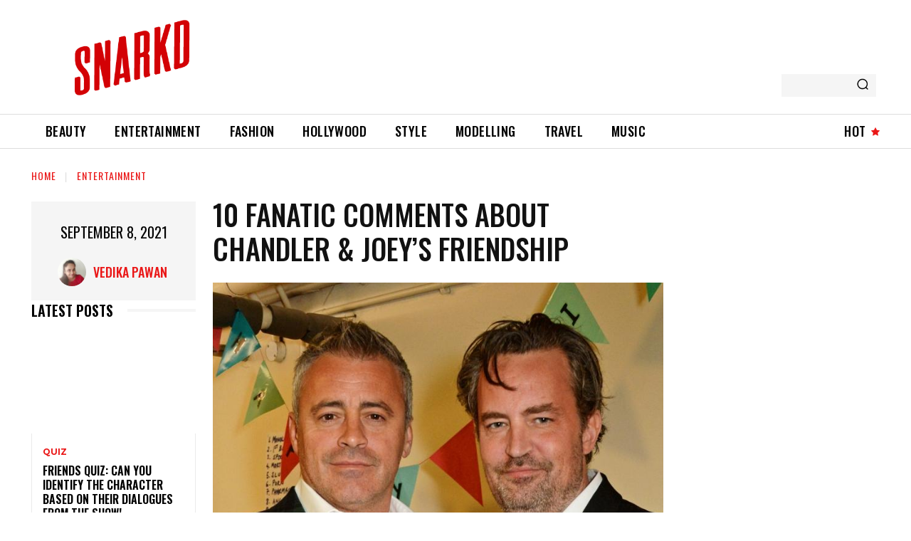

--- FILE ---
content_type: text/html; charset=UTF-8
request_url: https://snarkd.com/unpopular-opinions-about-chandler-joeys-friendship/
body_size: 64664
content:
<!doctype html >
<!--[if IE 8]>    <html class="ie8" lang="en"> <![endif]-->
<!--[if IE 9]>    <html class="ie9" lang="en"> <![endif]-->
<!--[if gt IE 8]><!--> <html dir="ltr" lang="en-US" prefix="og: https://ogp.me/ns#"> <!--<![endif]-->
<head>
    
    <meta charset="UTF-8" />
    <meta name="viewport" content="width=device-width, initial-scale=1.0">
    <link rel="pingback" href="https://snarkd.com/xmlrpc.php" />
    
		<!-- All in One SEO 4.9.3 - aioseo.com -->
		<title>10 Fanatic Comments About Chandler &amp; Joey’s FRIENDSHIP - Snarkd</title>
	<meta name="description" content="Fans have never questioned Joey and Chandler&#039;s love for each other. Here are some of the unpopular opinions of fans about Chandler and Joey." />
	<meta name="robots" content="max-image-preview:large" />
	<meta name="author" content="Vedika Pawan"/>
	<link rel="canonical" href="https://snarkd.com/unpopular-opinions-about-chandler-joeys-friendship/" />
	<meta name="generator" content="All in One SEO (AIOSEO) 4.9.3" />
		<meta property="og:locale" content="en_US" />
		<meta property="og:site_name" content="Snarkd - House Of Infotainment!" />
		<meta property="og:type" content="article" />
		<meta property="og:title" content="10 Fanatic Comments About Chandler &amp; Joey’s FRIENDSHIP - Snarkd" />
		<meta property="og:description" content="Fans have never questioned Joey and Chandler&#039;s love for each other. Here are some of the unpopular opinions of fans about Chandler and Joey." />
		<meta property="og:url" content="https://snarkd.com/unpopular-opinions-about-chandler-joeys-friendship/" />
		<meta property="og:image" content="https://snarkd.com/wp-content/uploads/2021/09/1607541519_media.jpg" />
		<meta property="og:image:secure_url" content="https://snarkd.com/wp-content/uploads/2021/09/1607541519_media.jpg" />
		<meta property="og:image:width" content="1200" />
		<meta property="og:image:height" content="628" />
		<meta property="article:published_time" content="2021-09-08T14:19:08+00:00" />
		<meta property="article:modified_time" content="2021-09-08T14:19:08+00:00" />
		<meta property="article:publisher" content="https://www.facebook.com/OfficialSnarkd/" />
		<meta name="twitter:card" content="summary_large_image" />
		<meta name="twitter:title" content="10 Fanatic Comments About Chandler &amp; Joey’s FRIENDSHIP - Snarkd" />
		<meta name="twitter:description" content="Fans have never questioned Joey and Chandler&#039;s love for each other. Here are some of the unpopular opinions of fans about Chandler and Joey." />
		<meta name="twitter:image" content="https://snarkd.com/wp-content/uploads/2021/09/1607541519_media.jpg" />
		<script type="application/ld+json" class="aioseo-schema">
			{"@context":"https:\/\/schema.org","@graph":[{"@type":"Article","@id":"https:\/\/snarkd.com\/unpopular-opinions-about-chandler-joeys-friendship\/#article","name":"10 Fanatic Comments About Chandler & Joey\u2019s FRIENDSHIP - Snarkd","headline":"10 Fanatic Comments About Chandler &#038; Joey&#8217;s FRIENDSHIP","author":{"@id":"https:\/\/snarkd.com\/author\/vedika\/#author"},"publisher":{"@id":"https:\/\/snarkd.com\/#organization"},"image":{"@type":"ImageObject","url":"https:\/\/snarkd.com\/wp-content\/uploads\/2021\/09\/1607541519_media.jpg","width":1200,"height":628,"caption":"matthew perry and matt le blanc"},"datePublished":"2021-09-08T19:49:08+05:30","dateModified":"2021-09-08T19:49:08+05:30","inLanguage":"en-US","mainEntityOfPage":{"@id":"https:\/\/snarkd.com\/unpopular-opinions-about-chandler-joeys-friendship\/#webpage"},"isPartOf":{"@id":"https:\/\/snarkd.com\/unpopular-opinions-about-chandler-joeys-friendship\/#webpage"},"articleSection":"Entertainment, Hollywood, entertainment, friends series, usa_based, web series"},{"@type":"BreadcrumbList","@id":"https:\/\/snarkd.com\/unpopular-opinions-about-chandler-joeys-friendship\/#breadcrumblist","itemListElement":[{"@type":"ListItem","@id":"https:\/\/snarkd.com#listItem","position":1,"name":"Home","item":"https:\/\/snarkd.com","nextItem":{"@type":"ListItem","@id":"https:\/\/snarkd.com\/category\/entertainment\/#listItem","name":"Entertainment"}},{"@type":"ListItem","@id":"https:\/\/snarkd.com\/category\/entertainment\/#listItem","position":2,"name":"Entertainment","item":"https:\/\/snarkd.com\/category\/entertainment\/","nextItem":{"@type":"ListItem","@id":"https:\/\/snarkd.com\/unpopular-opinions-about-chandler-joeys-friendship\/#listItem","name":"10 Fanatic Comments About Chandler &#038; Joey&#8217;s FRIENDSHIP"},"previousItem":{"@type":"ListItem","@id":"https:\/\/snarkd.com#listItem","name":"Home"}},{"@type":"ListItem","@id":"https:\/\/snarkd.com\/unpopular-opinions-about-chandler-joeys-friendship\/#listItem","position":3,"name":"10 Fanatic Comments About Chandler &#038; Joey&#8217;s FRIENDSHIP","previousItem":{"@type":"ListItem","@id":"https:\/\/snarkd.com\/category\/entertainment\/#listItem","name":"Entertainment"}}]},{"@type":"Organization","@id":"https:\/\/snarkd.com\/#organization","name":"Snarkd","description":"House Of Infotainment!","url":"https:\/\/snarkd.com\/","logo":{"@type":"ImageObject","url":"https:\/\/snarkd.com\/wp-content\/uploads\/2021\/04\/SNARKD-LOGO.png","@id":"https:\/\/snarkd.com\/unpopular-opinions-about-chandler-joeys-friendship\/#organizationLogo","width":454,"height":180,"caption":"SNARKD LOGO"},"image":{"@id":"https:\/\/snarkd.com\/unpopular-opinions-about-chandler-joeys-friendship\/#organizationLogo"},"sameAs":["https:\/\/www.facebook.com\/OfficialSnarkd\/"]},{"@type":"Person","@id":"https:\/\/snarkd.com\/author\/vedika\/#author","url":"https:\/\/snarkd.com\/author\/vedika\/","name":"Vedika Pawan","image":{"@type":"ImageObject","@id":"https:\/\/snarkd.com\/unpopular-opinions-about-chandler-joeys-friendship\/#authorImage","url":"https:\/\/secure.gravatar.com\/avatar\/70dd8bc380504423d5a07c0f9ae06d79?s=96&d=mm&r=g","width":96,"height":96,"caption":"Vedika Pawan"}},{"@type":"WebPage","@id":"https:\/\/snarkd.com\/unpopular-opinions-about-chandler-joeys-friendship\/#webpage","url":"https:\/\/snarkd.com\/unpopular-opinions-about-chandler-joeys-friendship\/","name":"10 Fanatic Comments About Chandler & Joey\u2019s FRIENDSHIP - Snarkd","description":"Fans have never questioned Joey and Chandler's love for each other. Here are some of the unpopular opinions of fans about Chandler and Joey.","inLanguage":"en-US","isPartOf":{"@id":"https:\/\/snarkd.com\/#website"},"breadcrumb":{"@id":"https:\/\/snarkd.com\/unpopular-opinions-about-chandler-joeys-friendship\/#breadcrumblist"},"author":{"@id":"https:\/\/snarkd.com\/author\/vedika\/#author"},"creator":{"@id":"https:\/\/snarkd.com\/author\/vedika\/#author"},"image":{"@type":"ImageObject","url":"https:\/\/snarkd.com\/wp-content\/uploads\/2021\/09\/1607541519_media.jpg","@id":"https:\/\/snarkd.com\/unpopular-opinions-about-chandler-joeys-friendship\/#mainImage","width":1200,"height":628,"caption":"matthew perry and matt le blanc"},"primaryImageOfPage":{"@id":"https:\/\/snarkd.com\/unpopular-opinions-about-chandler-joeys-friendship\/#mainImage"},"datePublished":"2021-09-08T19:49:08+05:30","dateModified":"2021-09-08T19:49:08+05:30"},{"@type":"WebSite","@id":"https:\/\/snarkd.com\/#website","url":"https:\/\/snarkd.com\/","name":"Snarkd","description":"House Of Infotainment!","inLanguage":"en-US","publisher":{"@id":"https:\/\/snarkd.com\/#organization"}}]}
		</script>
		<!-- All in One SEO -->

<link rel='dns-prefetch' href='//fonts.googleapis.com' />
<link rel='dns-prefetch' href='//s.w.org' />
<link rel='dns-prefetch' href='//www.googletagmanager.com' />
<link rel='dns-prefetch' href='//pagead2.googlesyndication.com' />
<link rel="alternate" type="application/rss+xml" title="Snarkd &raquo; Feed" href="https://snarkd.com/feed/" />
<link rel="alternate" type="application/rss+xml" title="Snarkd &raquo; Comments Feed" href="https://snarkd.com/comments/feed/" />
<link rel="alternate" type="application/rss+xml" title="Snarkd &raquo; 10 Fanatic Comments About Chandler &#038; Joey&#8217;s FRIENDSHIP Comments Feed" href="https://snarkd.com/unpopular-opinions-about-chandler-joeys-friendship/feed/" />
<script type="text/javascript">
window._wpemojiSettings = {"baseUrl":"https:\/\/s.w.org\/images\/core\/emoji\/14.0.0\/72x72\/","ext":".png","svgUrl":"https:\/\/s.w.org\/images\/core\/emoji\/14.0.0\/svg\/","svgExt":".svg","source":{"concatemoji":"https:\/\/snarkd.com\/wp-includes\/js\/wp-emoji-release.min.js?ver=6.0.11"}};
/*! This file is auto-generated */
!function(e,a,t){var n,r,o,i=a.createElement("canvas"),p=i.getContext&&i.getContext("2d");function s(e,t){var a=String.fromCharCode,e=(p.clearRect(0,0,i.width,i.height),p.fillText(a.apply(this,e),0,0),i.toDataURL());return p.clearRect(0,0,i.width,i.height),p.fillText(a.apply(this,t),0,0),e===i.toDataURL()}function c(e){var t=a.createElement("script");t.src=e,t.defer=t.type="text/javascript",a.getElementsByTagName("head")[0].appendChild(t)}for(o=Array("flag","emoji"),t.supports={everything:!0,everythingExceptFlag:!0},r=0;r<o.length;r++)t.supports[o[r]]=function(e){if(!p||!p.fillText)return!1;switch(p.textBaseline="top",p.font="600 32px Arial",e){case"flag":return s([127987,65039,8205,9895,65039],[127987,65039,8203,9895,65039])?!1:!s([55356,56826,55356,56819],[55356,56826,8203,55356,56819])&&!s([55356,57332,56128,56423,56128,56418,56128,56421,56128,56430,56128,56423,56128,56447],[55356,57332,8203,56128,56423,8203,56128,56418,8203,56128,56421,8203,56128,56430,8203,56128,56423,8203,56128,56447]);case"emoji":return!s([129777,127995,8205,129778,127999],[129777,127995,8203,129778,127999])}return!1}(o[r]),t.supports.everything=t.supports.everything&&t.supports[o[r]],"flag"!==o[r]&&(t.supports.everythingExceptFlag=t.supports.everythingExceptFlag&&t.supports[o[r]]);t.supports.everythingExceptFlag=t.supports.everythingExceptFlag&&!t.supports.flag,t.DOMReady=!1,t.readyCallback=function(){t.DOMReady=!0},t.supports.everything||(n=function(){t.readyCallback()},a.addEventListener?(a.addEventListener("DOMContentLoaded",n,!1),e.addEventListener("load",n,!1)):(e.attachEvent("onload",n),a.attachEvent("onreadystatechange",function(){"complete"===a.readyState&&t.readyCallback()})),(e=t.source||{}).concatemoji?c(e.concatemoji):e.wpemoji&&e.twemoji&&(c(e.twemoji),c(e.wpemoji)))}(window,document,window._wpemojiSettings);
</script>
<style type="text/css">
img.wp-smiley,
img.emoji {
	display: inline !important;
	border: none !important;
	box-shadow: none !important;
	height: 1em !important;
	width: 1em !important;
	margin: 0 0.07em !important;
	vertical-align: -0.1em !important;
	background: none !important;
	padding: 0 !important;
}
</style>
	<link rel='stylesheet' id='litespeed-cache-dummy-css'  href='https://snarkd.com/wp-content/plugins/litespeed-cache/assets/css/litespeed-dummy.css?ver=6.0.11' type='text/css' media='all' />
<link rel='stylesheet' id='wp-block-library-css'  href='https://snarkd.com/wp-includes/css/dist/block-library/style.min.css?ver=6.0.11' type='text/css' media='all' />
<link rel='stylesheet' id='aioseo/css/src/vue/standalone/blocks/table-of-contents/global.scss-css'  href='https://snarkd.com/wp-content/plugins/all-in-one-seo-pack/dist/Lite/assets/css/table-of-contents/global.e90f6d47.css?ver=4.9.3' type='text/css' media='all' />
<style id='global-styles-inline-css' type='text/css'>
body{--wp--preset--color--black: #000000;--wp--preset--color--cyan-bluish-gray: #abb8c3;--wp--preset--color--white: #ffffff;--wp--preset--color--pale-pink: #f78da7;--wp--preset--color--vivid-red: #cf2e2e;--wp--preset--color--luminous-vivid-orange: #ff6900;--wp--preset--color--luminous-vivid-amber: #fcb900;--wp--preset--color--light-green-cyan: #7bdcb5;--wp--preset--color--vivid-green-cyan: #00d084;--wp--preset--color--pale-cyan-blue: #8ed1fc;--wp--preset--color--vivid-cyan-blue: #0693e3;--wp--preset--color--vivid-purple: #9b51e0;--wp--preset--gradient--vivid-cyan-blue-to-vivid-purple: linear-gradient(135deg,rgba(6,147,227,1) 0%,rgb(155,81,224) 100%);--wp--preset--gradient--light-green-cyan-to-vivid-green-cyan: linear-gradient(135deg,rgb(122,220,180) 0%,rgb(0,208,130) 100%);--wp--preset--gradient--luminous-vivid-amber-to-luminous-vivid-orange: linear-gradient(135deg,rgba(252,185,0,1) 0%,rgba(255,105,0,1) 100%);--wp--preset--gradient--luminous-vivid-orange-to-vivid-red: linear-gradient(135deg,rgba(255,105,0,1) 0%,rgb(207,46,46) 100%);--wp--preset--gradient--very-light-gray-to-cyan-bluish-gray: linear-gradient(135deg,rgb(238,238,238) 0%,rgb(169,184,195) 100%);--wp--preset--gradient--cool-to-warm-spectrum: linear-gradient(135deg,rgb(74,234,220) 0%,rgb(151,120,209) 20%,rgb(207,42,186) 40%,rgb(238,44,130) 60%,rgb(251,105,98) 80%,rgb(254,248,76) 100%);--wp--preset--gradient--blush-light-purple: linear-gradient(135deg,rgb(255,206,236) 0%,rgb(152,150,240) 100%);--wp--preset--gradient--blush-bordeaux: linear-gradient(135deg,rgb(254,205,165) 0%,rgb(254,45,45) 50%,rgb(107,0,62) 100%);--wp--preset--gradient--luminous-dusk: linear-gradient(135deg,rgb(255,203,112) 0%,rgb(199,81,192) 50%,rgb(65,88,208) 100%);--wp--preset--gradient--pale-ocean: linear-gradient(135deg,rgb(255,245,203) 0%,rgb(182,227,212) 50%,rgb(51,167,181) 100%);--wp--preset--gradient--electric-grass: linear-gradient(135deg,rgb(202,248,128) 0%,rgb(113,206,126) 100%);--wp--preset--gradient--midnight: linear-gradient(135deg,rgb(2,3,129) 0%,rgb(40,116,252) 100%);--wp--preset--duotone--dark-grayscale: url('#wp-duotone-dark-grayscale');--wp--preset--duotone--grayscale: url('#wp-duotone-grayscale');--wp--preset--duotone--purple-yellow: url('#wp-duotone-purple-yellow');--wp--preset--duotone--blue-red: url('#wp-duotone-blue-red');--wp--preset--duotone--midnight: url('#wp-duotone-midnight');--wp--preset--duotone--magenta-yellow: url('#wp-duotone-magenta-yellow');--wp--preset--duotone--purple-green: url('#wp-duotone-purple-green');--wp--preset--duotone--blue-orange: url('#wp-duotone-blue-orange');--wp--preset--font-size--small: 11px;--wp--preset--font-size--medium: 20px;--wp--preset--font-size--large: 32px;--wp--preset--font-size--x-large: 42px;--wp--preset--font-size--regular: 15px;--wp--preset--font-size--larger: 50px;}.has-black-color{color: var(--wp--preset--color--black) !important;}.has-cyan-bluish-gray-color{color: var(--wp--preset--color--cyan-bluish-gray) !important;}.has-white-color{color: var(--wp--preset--color--white) !important;}.has-pale-pink-color{color: var(--wp--preset--color--pale-pink) !important;}.has-vivid-red-color{color: var(--wp--preset--color--vivid-red) !important;}.has-luminous-vivid-orange-color{color: var(--wp--preset--color--luminous-vivid-orange) !important;}.has-luminous-vivid-amber-color{color: var(--wp--preset--color--luminous-vivid-amber) !important;}.has-light-green-cyan-color{color: var(--wp--preset--color--light-green-cyan) !important;}.has-vivid-green-cyan-color{color: var(--wp--preset--color--vivid-green-cyan) !important;}.has-pale-cyan-blue-color{color: var(--wp--preset--color--pale-cyan-blue) !important;}.has-vivid-cyan-blue-color{color: var(--wp--preset--color--vivid-cyan-blue) !important;}.has-vivid-purple-color{color: var(--wp--preset--color--vivid-purple) !important;}.has-black-background-color{background-color: var(--wp--preset--color--black) !important;}.has-cyan-bluish-gray-background-color{background-color: var(--wp--preset--color--cyan-bluish-gray) !important;}.has-white-background-color{background-color: var(--wp--preset--color--white) !important;}.has-pale-pink-background-color{background-color: var(--wp--preset--color--pale-pink) !important;}.has-vivid-red-background-color{background-color: var(--wp--preset--color--vivid-red) !important;}.has-luminous-vivid-orange-background-color{background-color: var(--wp--preset--color--luminous-vivid-orange) !important;}.has-luminous-vivid-amber-background-color{background-color: var(--wp--preset--color--luminous-vivid-amber) !important;}.has-light-green-cyan-background-color{background-color: var(--wp--preset--color--light-green-cyan) !important;}.has-vivid-green-cyan-background-color{background-color: var(--wp--preset--color--vivid-green-cyan) !important;}.has-pale-cyan-blue-background-color{background-color: var(--wp--preset--color--pale-cyan-blue) !important;}.has-vivid-cyan-blue-background-color{background-color: var(--wp--preset--color--vivid-cyan-blue) !important;}.has-vivid-purple-background-color{background-color: var(--wp--preset--color--vivid-purple) !important;}.has-black-border-color{border-color: var(--wp--preset--color--black) !important;}.has-cyan-bluish-gray-border-color{border-color: var(--wp--preset--color--cyan-bluish-gray) !important;}.has-white-border-color{border-color: var(--wp--preset--color--white) !important;}.has-pale-pink-border-color{border-color: var(--wp--preset--color--pale-pink) !important;}.has-vivid-red-border-color{border-color: var(--wp--preset--color--vivid-red) !important;}.has-luminous-vivid-orange-border-color{border-color: var(--wp--preset--color--luminous-vivid-orange) !important;}.has-luminous-vivid-amber-border-color{border-color: var(--wp--preset--color--luminous-vivid-amber) !important;}.has-light-green-cyan-border-color{border-color: var(--wp--preset--color--light-green-cyan) !important;}.has-vivid-green-cyan-border-color{border-color: var(--wp--preset--color--vivid-green-cyan) !important;}.has-pale-cyan-blue-border-color{border-color: var(--wp--preset--color--pale-cyan-blue) !important;}.has-vivid-cyan-blue-border-color{border-color: var(--wp--preset--color--vivid-cyan-blue) !important;}.has-vivid-purple-border-color{border-color: var(--wp--preset--color--vivid-purple) !important;}.has-vivid-cyan-blue-to-vivid-purple-gradient-background{background: var(--wp--preset--gradient--vivid-cyan-blue-to-vivid-purple) !important;}.has-light-green-cyan-to-vivid-green-cyan-gradient-background{background: var(--wp--preset--gradient--light-green-cyan-to-vivid-green-cyan) !important;}.has-luminous-vivid-amber-to-luminous-vivid-orange-gradient-background{background: var(--wp--preset--gradient--luminous-vivid-amber-to-luminous-vivid-orange) !important;}.has-luminous-vivid-orange-to-vivid-red-gradient-background{background: var(--wp--preset--gradient--luminous-vivid-orange-to-vivid-red) !important;}.has-very-light-gray-to-cyan-bluish-gray-gradient-background{background: var(--wp--preset--gradient--very-light-gray-to-cyan-bluish-gray) !important;}.has-cool-to-warm-spectrum-gradient-background{background: var(--wp--preset--gradient--cool-to-warm-spectrum) !important;}.has-blush-light-purple-gradient-background{background: var(--wp--preset--gradient--blush-light-purple) !important;}.has-blush-bordeaux-gradient-background{background: var(--wp--preset--gradient--blush-bordeaux) !important;}.has-luminous-dusk-gradient-background{background: var(--wp--preset--gradient--luminous-dusk) !important;}.has-pale-ocean-gradient-background{background: var(--wp--preset--gradient--pale-ocean) !important;}.has-electric-grass-gradient-background{background: var(--wp--preset--gradient--electric-grass) !important;}.has-midnight-gradient-background{background: var(--wp--preset--gradient--midnight) !important;}.has-small-font-size{font-size: var(--wp--preset--font-size--small) !important;}.has-medium-font-size{font-size: var(--wp--preset--font-size--medium) !important;}.has-large-font-size{font-size: var(--wp--preset--font-size--large) !important;}.has-x-large-font-size{font-size: var(--wp--preset--font-size--x-large) !important;}
</style>
<link rel='stylesheet' id='animate-css'  href='https://snarkd.com/wp-content/plugins/wp-quiz-pro/assets/frontend/css/animate.css?ver=3.6.0' type='text/css' media='all' />
<link rel='stylesheet' id='wp-quiz-css'  href='https://snarkd.com/wp-content/plugins/wp-quiz-pro/assets/frontend/css/wp-quiz.css?ver=2.1.11' type='text/css' media='all' />
<style id='wp-quiz-inline-css' type='text/css'>
.wq-quiz-trivia .wq_triviaQuizTimerCtr { width: 80px; line-height: 80px; }
</style>
<link rel='stylesheet' id='td-plugin-multi-purpose-css'  href='https://snarkd.com/wp-content/plugins/td-composer/td-multi-purpose/style.css?ver=381db5cebf26144e1b1ab5f0477be694' type='text/css' media='all' />
<link rel='stylesheet' id='google-fonts-style-css'  href='https://fonts.googleapis.com/css?family=Open+Sans%3A400%2C600%2C700%2C500%7CRoboto%3A400%2C500%2C700%2C600%7CMontserrat%3A400%2C700%7COswald%3A500%2C600%2C400&#038;display=swap&#038;ver=11.4' type='text/css' media='all' />
<link rel='stylesheet' id='font_awesome-css'  href='https://snarkd.com/wp-content/plugins/td-composer/assets/fonts/font-awesome/font-awesome.css?ver=381db5cebf26144e1b1ab5f0477be694' type='text/css' media='all' />
<link rel='stylesheet' id='td-theme-css'  href='https://snarkd.com/wp-content/themes/Newspaper/style.css?ver=11.4' type='text/css' media='all' />
<style id='td-theme-inline-css' type='text/css'>
    
        @media (max-width: 767px) {
            .td-header-desktop-wrap {
                display: none;
            }
        }
        @media (min-width: 767px) {
            .td-header-mobile-wrap {
                display: none;
            }
        }
    
	
</style>
<link rel='stylesheet' id='td-legacy-framework-front-style-css'  href='https://snarkd.com/wp-content/plugins/td-composer/legacy/Newspaper/assets/css/td_legacy_main.css?ver=381db5cebf26144e1b1ab5f0477be694' type='text/css' media='all' />
<link rel='stylesheet' id='td-standard-pack-framework-front-style-css'  href='https://snarkd.com/wp-content/plugins/td-standard-pack/Newspaper/assets/css/td_standard_pack_main.css?ver=79f8a1d02f05c15c98a62e68cd419e0b' type='text/css' media='all' />
<link rel='stylesheet' id='td-theme-demo-style-css'  href='https://snarkd.com/wp-content/plugins/td-composer/legacy/Newspaper/includes/demos/gossip_pro/demo_style.css?ver=11.4' type='text/css' media='all' />
<script type='text/javascript' src='https://snarkd.com/wp-includes/js/jquery/jquery.min.js?ver=3.6.0' id='jquery-core-js'></script>
<script type='text/javascript' src='https://snarkd.com/wp-includes/js/jquery/jquery-migrate.min.js?ver=3.3.2' id='jquery-migrate-js'></script>
<link rel="EditURI" type="application/rsd+xml" title="RSD" href="https://snarkd.com/xmlrpc.php?rsd" />
<link rel="wlwmanifest" type="application/wlwmanifest+xml" href="https://snarkd.com/wp-includes/wlwmanifest.xml" /> 
<meta name="generator" content="WordPress 6.0.11" />
<link rel='shortlink' href='https://snarkd.com/?p=2281' />
<link rel="alternate" type="application/json+oembed" href="https://snarkd.com/wp-json/oembed/1.0/embed?url=https%3A%2F%2Fsnarkd.com%2Funpopular-opinions-about-chandler-joeys-friendship%2F" />
<link rel="alternate" type="text/xml+oembed" href="https://snarkd.com/wp-json/oembed/1.0/embed?url=https%3A%2F%2Fsnarkd.com%2Funpopular-opinions-about-chandler-joeys-friendship%2F&#038;format=xml" />
		<meta property="fb:pages" content="105738161017865" />
					<meta property="ia:markup_url" content="https://snarkd.com/unpopular-opinions-about-chandler-joeys-friendship/?ia_markup=1" />
			<meta name="generator" content="Site Kit by Google 1.170.0" /><!--[if lt IE 9]><script src="https://cdnjs.cloudflare.com/ajax/libs/html5shiv/3.7.3/html5shiv.js"></script><![endif]-->
        <script>
        window.tdb_globals = {"wpRestNonce":"52d8ece6ee","wpRestUrl":"https:\/\/snarkd.com\/wp-json\/","permalinkStructure":"\/%postname%\/","isAjax":false,"isAdminBarShowing":false,"autoloadScrollPercent":50,"postAutoloadStatus":"on","origPostEditUrl":null};
    </script>
    
    <style>
        :root {--accent-color: #fff;}
    </style>
				<script>
				window.tdwGlobal = {"adminUrl":"https:\/\/snarkd.com\/wp-admin\/","wpRestNonce":"52d8ece6ee","wpRestUrl":"https:\/\/snarkd.com\/wp-json\/","permalinkStructure":"\/%postname%\/"};
			</script>
			    <script>
        window.tdaGlobal = {"adminUrl":"https:\/\/snarkd.com\/wp-admin\/","wpRestNonce":"52d8ece6ee","wpRestUrl":"https:\/\/snarkd.com\/wp-json\/","permalinkStructure":"\/%postname%\/","postId":851};
    </script>
    
<!-- Google AdSense meta tags added by Site Kit -->
<meta name="google-adsense-platform-account" content="ca-host-pub-2644536267352236">
<meta name="google-adsense-platform-domain" content="sitekit.withgoogle.com">
<!-- End Google AdSense meta tags added by Site Kit -->

<!-- Google AdSense snippet added by Site Kit -->
<script async="async" src="https://pagead2.googlesyndication.com/pagead/js/adsbygoogle.js?client=ca-pub-1692684576719604&amp;host=ca-host-pub-2644536267352236" crossorigin="anonymous" type="text/javascript"></script>

<!-- End Google AdSense snippet added by Site Kit -->

<!-- JS generated by theme -->

<script>
    
    

	    var tdBlocksArray = []; //here we store all the items for the current page

	    //td_block class - each ajax block uses a object of this class for requests
	    function tdBlock() {
		    this.id = '';
		    this.block_type = 1; //block type id (1-234 etc)
		    this.atts = '';
		    this.td_column_number = '';
		    this.td_current_page = 1; //
		    this.post_count = 0; //from wp
		    this.found_posts = 0; //from wp
		    this.max_num_pages = 0; //from wp
		    this.td_filter_value = ''; //current live filter value
		    this.is_ajax_running = false;
		    this.td_user_action = ''; // load more or infinite loader (used by the animation)
		    this.header_color = '';
		    this.ajax_pagination_infinite_stop = ''; //show load more at page x
	    }


        // td_js_generator - mini detector
        (function(){
            var htmlTag = document.getElementsByTagName("html")[0];

	        if ( navigator.userAgent.indexOf("MSIE 10.0") > -1 ) {
                htmlTag.className += ' ie10';
            }

            if ( !!navigator.userAgent.match(/Trident.*rv\:11\./) ) {
                htmlTag.className += ' ie11';
            }

	        if ( navigator.userAgent.indexOf("Edge") > -1 ) {
                htmlTag.className += ' ieEdge';
            }

            if ( /(iPad|iPhone|iPod)/g.test(navigator.userAgent) ) {
                htmlTag.className += ' td-md-is-ios';
            }

            var user_agent = navigator.userAgent.toLowerCase();
            if ( user_agent.indexOf("android") > -1 ) {
                htmlTag.className += ' td-md-is-android';
            }

            if ( -1 !== navigator.userAgent.indexOf('Mac OS X')  ) {
                htmlTag.className += ' td-md-is-os-x';
            }

            if ( /chrom(e|ium)/.test(navigator.userAgent.toLowerCase()) ) {
               htmlTag.className += ' td-md-is-chrome';
            }

            if ( -1 !== navigator.userAgent.indexOf('Firefox') ) {
                htmlTag.className += ' td-md-is-firefox';
            }

            if ( -1 !== navigator.userAgent.indexOf('Safari') && -1 === navigator.userAgent.indexOf('Chrome') ) {
                htmlTag.className += ' td-md-is-safari';
            }

            if( -1 !== navigator.userAgent.indexOf('IEMobile') ){
                htmlTag.className += ' td-md-is-iemobile';
            }

        })();




        var tdLocalCache = {};

        ( function () {
            "use strict";

            tdLocalCache = {
                data: {},
                remove: function (resource_id) {
                    delete tdLocalCache.data[resource_id];
                },
                exist: function (resource_id) {
                    return tdLocalCache.data.hasOwnProperty(resource_id) && tdLocalCache.data[resource_id] !== null;
                },
                get: function (resource_id) {
                    return tdLocalCache.data[resource_id];
                },
                set: function (resource_id, cachedData) {
                    tdLocalCache.remove(resource_id);
                    tdLocalCache.data[resource_id] = cachedData;
                }
            };
        })();

    
    
var td_viewport_interval_list=[{"limitBottom":767,"sidebarWidth":228},{"limitBottom":1018,"sidebarWidth":300},{"limitBottom":1140,"sidebarWidth":324}];
var td_animation_stack_effect="type0";
var tds_animation_stack=true;
var td_animation_stack_specific_selectors=".entry-thumb, img, .td-lazy-img";
var td_animation_stack_general_selectors=".td-animation-stack img, .td-animation-stack .entry-thumb, .post img, .td-animation-stack .td-lazy-img";
var tdc_is_installed="yes";
var td_ajax_url="https:\/\/snarkd.com\/wp-admin\/admin-ajax.php?td_theme_name=Newspaper&v=11.4";
var td_get_template_directory_uri="https:\/\/snarkd.com\/wp-content\/plugins\/td-composer\/legacy\/common";
var tds_snap_menu="snap";
var tds_logo_on_sticky="show";
var tds_header_style="tdm_header_style_2";
var td_please_wait="Please wait...";
var td_email_user_pass_incorrect="User or password incorrect!";
var td_email_user_incorrect="Email or username incorrect!";
var td_email_incorrect="Email incorrect!";
var td_user_incorrect="Username incorrect!";
var td_email_user_empty="Email or username empty!";
var td_pass_empty="Pass empty!";
var td_pass_pattern_incorrect="Invalid Pass Pattern!";
var td_retype_pass_incorrect="Retyped Pass incorrect!";
var tds_more_articles_on_post_enable="";
var tds_more_articles_on_post_time_to_wait="";
var tds_more_articles_on_post_pages_distance_from_top=0;
var tds_theme_color_site_wide="#ea1717";
var tds_smart_sidebar="";
var tdThemeName="Newspaper";
var td_magnific_popup_translation_tPrev="Previous (Left arrow key)";
var td_magnific_popup_translation_tNext="Next (Right arrow key)";
var td_magnific_popup_translation_tCounter="%curr% of %total%";
var td_magnific_popup_translation_ajax_tError="The content from %url% could not be loaded.";
var td_magnific_popup_translation_image_tError="The image #%curr% could not be loaded.";
var tdBlockNonce="40fc5f46c9";
var tdDateNamesI18n={"month_names":["January","February","March","April","May","June","July","August","September","October","November","December"],"month_names_short":["Jan","Feb","Mar","Apr","May","Jun","Jul","Aug","Sep","Oct","Nov","Dec"],"day_names":["Sunday","Monday","Tuesday","Wednesday","Thursday","Friday","Saturday"],"day_names_short":["Sun","Mon","Tue","Wed","Thu","Fri","Sat"]};
var td_ad_background_click_link="";
var td_ad_background_click_target="";
</script>


<!-- Header style compiled by theme -->

<style>
    
.td-header-wrap .black-menu .sf-menu > .current-menu-item > a,
    .td-header-wrap .black-menu .sf-menu > .current-menu-ancestor > a,
    .td-header-wrap .black-menu .sf-menu > .current-category-ancestor > a,
    .td-header-wrap .black-menu .sf-menu > li > a:hover,
    .td-header-wrap .black-menu .sf-menu > .sfHover > a,
    .sf-menu > .current-menu-item > a:after,
    .sf-menu > .current-menu-ancestor > a:after,
    .sf-menu > .current-category-ancestor > a:after,
    .sf-menu > li:hover > a:after,
    .sf-menu > .sfHover > a:after,
    .header-search-wrap .td-drop-down-search:after,
    .header-search-wrap .td-drop-down-search .btn:hover,
    input[type=submit]:hover,
    .td-read-more a,
    .td-post-category:hover,
    .td_top_authors .td-active .td-author-post-count,
    .td_top_authors .td-active .td-author-comments-count,
    .td_top_authors .td_mod_wrap:hover .td-author-post-count,
    .td_top_authors .td_mod_wrap:hover .td-author-comments-count,
    .td-404-sub-sub-title a:hover,
    .td-search-form-widget .wpb_button:hover,
    .td-rating-bar-wrap div,
    .dropcap,
    .td_wrapper_video_playlist .td_video_controls_playlist_wrapper,
    .wpb_default,
    .wpb_default:hover,
    .td-left-smart-list:hover,
    .td-right-smart-list:hover,
    #bbpress-forums button:hover,
    .bbp_widget_login .button:hover,
    .td-footer-wrapper .td-post-category,
    .td-footer-wrapper .widget_product_search input[type="submit"]:hover,
    .single-product .product .summary .cart .button:hover,
    .td-next-prev-wrap a:hover,
    .td-load-more-wrap a:hover,
    .td-post-small-box a:hover,
    .page-nav .current,
    .page-nav:first-child > div,
    #bbpress-forums .bbp-pagination .current,
    #bbpress-forums #bbp-single-user-details #bbp-user-navigation li.current a,
    .td-theme-slider:hover .slide-meta-cat a,
    a.vc_btn-black:hover,
    .td-trending-now-wrapper:hover .td-trending-now-title,
    .td-scroll-up,
    .td-smart-list-button:hover,
    .td-weather-information:before,
    .td-weather-week:before,
    .td_block_exchange .td-exchange-header:before,
    .td-pulldown-syle-2 .td-subcat-dropdown ul:after,
    .td_block_template_9 .td-block-title:after,
    .td_block_template_15 .td-block-title:before,
    div.wpforms-container .wpforms-form div.wpforms-submit-container button[type=submit],
    .td-close-video-fixed {
        background-color: #ea1717;
    }

    .td_block_template_4 .td-related-title .td-cur-simple-item:before {
        border-color: #ea1717 transparent transparent transparent !important;
    }
    
    
    .td_block_template_4 .td-related-title .td-cur-simple-item,
    .td_block_template_3 .td-related-title .td-cur-simple-item,
    .td_block_template_9 .td-related-title:after {
        background-color: #ea1717;
    }

    a,
    cite a:hover,
    .td-page-content blockquote p,
    .td-post-content blockquote p,
    .mce-content-body blockquote p,
    .comment-content blockquote p,
    .wpb_text_column blockquote p,
    .td_block_text_with_title blockquote p,
    .td_module_wrap:hover .entry-title a,
    .td-subcat-filter .td-subcat-list a:hover,
    .td-subcat-filter .td-subcat-dropdown a:hover,
    .td_quote_on_blocks,
    .dropcap2,
    .dropcap3,
    .td_top_authors .td-active .td-authors-name a,
    .td_top_authors .td_mod_wrap:hover .td-authors-name a,
    .td-post-next-prev-content a:hover,
    .author-box-wrap .td-author-social a:hover,
    .td-author-name a:hover,
    .td-author-url a:hover,
    .comment-reply-link:hover,
    .logged-in-as a:hover,
    #cancel-comment-reply-link:hover,
    .td-search-query,
    .widget a:hover,
    .td_wp_recentcomments a:hover,
    .archive .widget_archive .current,
    .archive .widget_archive .current a,
    .widget_calendar tfoot a:hover,
    #bbpress-forums li.bbp-header .bbp-reply-content span a:hover,
    #bbpress-forums .bbp-forum-freshness a:hover,
    #bbpress-forums .bbp-topic-freshness a:hover,
    #bbpress-forums .bbp-forums-list li a:hover,
    #bbpress-forums .bbp-forum-title:hover,
    #bbpress-forums .bbp-topic-permalink:hover,
    #bbpress-forums .bbp-topic-started-by a:hover,
    #bbpress-forums .bbp-topic-started-in a:hover,
    #bbpress-forums .bbp-body .super-sticky li.bbp-topic-title .bbp-topic-permalink,
    #bbpress-forums .bbp-body .sticky li.bbp-topic-title .bbp-topic-permalink,
    .widget_display_replies .bbp-author-name,
    .widget_display_topics .bbp-author-name,
    .td-subfooter-menu li a:hover,
    a.vc_btn-black:hover,
    .td-smart-list-dropdown-wrap .td-smart-list-button:hover,
    .td-instagram-user a,
    .td-block-title-wrap .td-wrapper-pulldown-filter .td-pulldown-filter-display-option:hover,
    .td-block-title-wrap .td-wrapper-pulldown-filter .td-pulldown-filter-display-option:hover i,
    .td-block-title-wrap .td-wrapper-pulldown-filter .td-pulldown-filter-link:hover,
    .td-block-title-wrap .td-wrapper-pulldown-filter .td-pulldown-filter-item .td-cur-simple-item,
    .td-pulldown-syle-2 .td-subcat-dropdown:hover .td-subcat-more span,
    .td-pulldown-syle-2 .td-subcat-dropdown:hover .td-subcat-more i,
    .td-pulldown-syle-3 .td-subcat-dropdown:hover .td-subcat-more span,
    .td-pulldown-syle-3 .td-subcat-dropdown:hover .td-subcat-more i,
    .td_block_template_2 .td-related-title .td-cur-simple-item,
    .td_block_template_5 .td-related-title .td-cur-simple-item,
    .td_block_template_6 .td-related-title .td-cur-simple-item,
    .td_block_template_7 .td-related-title .td-cur-simple-item,
    .td_block_template_8 .td-related-title .td-cur-simple-item,
    .td_block_template_9 .td-related-title .td-cur-simple-item,
    .td_block_template_10 .td-related-title .td-cur-simple-item,
    .td_block_template_11 .td-related-title .td-cur-simple-item,
    .td_block_template_12 .td-related-title .td-cur-simple-item,
    .td_block_template_13 .td-related-title .td-cur-simple-item,
    .td_block_template_14 .td-related-title .td-cur-simple-item,
    .td_block_template_15 .td-related-title .td-cur-simple-item,
    .td_block_template_16 .td-related-title .td-cur-simple-item,
    .td_block_template_17 .td-related-title .td-cur-simple-item,
    .td-theme-wrap .sf-menu ul .td-menu-item > a:hover,
    .td-theme-wrap .sf-menu ul .sfHover > a,
    .td-theme-wrap .sf-menu ul .current-menu-ancestor > a,
    .td-theme-wrap .sf-menu ul .current-category-ancestor > a,
    .td-theme-wrap .sf-menu ul .current-menu-item > a,
    .td_outlined_btn,
    .td_block_categories_tags .td-ct-item:hover {
        color: #ea1717;
    }

    a.vc_btn-black.vc_btn_square_outlined:hover,
    a.vc_btn-black.vc_btn_outlined:hover {
        color: #ea1717 !important;
    }

    .td-next-prev-wrap a:hover,
    .td-load-more-wrap a:hover,
    .td-post-small-box a:hover,
    .page-nav .current,
    .page-nav:first-child > div,
    #bbpress-forums .bbp-pagination .current,
    .post .td_quote_box,
    .page .td_quote_box,
    a.vc_btn-black:hover,
    .td_block_template_5 .td-block-title > *,
    .td_outlined_btn {
        border-color: #ea1717;
    }

    .td_wrapper_video_playlist .td_video_currently_playing:after {
        border-color: #ea1717 !important;
    }

    .header-search-wrap .td-drop-down-search:before {
        border-color: transparent transparent #ea1717 transparent;
    }

    .block-title > span,
    .block-title > a,
    .block-title > label,
    .widgettitle,
    .widgettitle:after,
    body .td-trending-now-title,
    .td-trending-now-wrapper:hover .td-trending-now-title,
    .wpb_tabs li.ui-tabs-active a,
    .wpb_tabs li:hover a,
    .vc_tta-container .vc_tta-color-grey.vc_tta-tabs-position-top.vc_tta-style-classic .vc_tta-tabs-container .vc_tta-tab.vc_active > a,
    .vc_tta-container .vc_tta-color-grey.vc_tta-tabs-position-top.vc_tta-style-classic .vc_tta-tabs-container .vc_tta-tab:hover > a,
    .td_block_template_1 .td-related-title .td-cur-simple-item,
    .td-subcat-filter .td-subcat-dropdown:hover .td-subcat-more, 
    .td_3D_btn,
    .td_shadow_btn,
    .td_default_btn,
    .td_round_btn, 
    .td_outlined_btn:hover {
    	background-color: #ea1717;
    }
    .block-title,
    .td_block_template_1 .td-related-title,
    .wpb_tabs .wpb_tabs_nav,
    .vc_tta-container .vc_tta-color-grey.vc_tta-tabs-position-top.vc_tta-style-classic .vc_tta-tabs-container {
        border-color: #ea1717;
    }
    .td_block_wrap .td-subcat-item a.td-cur-simple-item {
	    color: #ea1717;
	}


    
    .td-grid-style-4 .entry-title
    {
        background-color: rgba(234, 23, 23, 0.7);
    }


    
    .td-menu-background:before,
    .td-search-background:before {
        background: rgba(73,46,81,0.8);
        background: -moz-linear-gradient(top, rgba(73,46,81,0.8) 0%, rgba(221,33,33,0.5) 100%);
        background: -webkit-gradient(left top, left bottom, color-stop(0%, rgba(73,46,81,0.8)), color-stop(100%, rgba(221,33,33,0.5)));
        background: -webkit-linear-gradient(top, rgba(73,46,81,0.8) 0%, rgba(221,33,33,0.5) 100%);
        background: -o-linear-gradient(top, rgba(73,46,81,0.8) 0%, rgba(221,33,33,0.5) 100%);
        background: -ms-linear-gradient(top, rgba(73,46,81,0.8) 0%, rgba(221,33,33,0.5) 100%);
        background: linear-gradient(to bottom, rgba(73,46,81,0.8) 0%, rgba(221,33,33,0.5) 100%);
        filter: progid:DXImageTransform.Microsoft.gradient( startColorstr='rgba(73,46,81,0.8)', endColorstr='rgba(221,33,33,0.5)', GradientType=0 );
    }

    
    .td-mobile-content .current-menu-item > a,
    .td-mobile-content .current-menu-ancestor > a,
    .td-mobile-content .current-category-ancestor > a,
    #td-mobile-nav .td-menu-login-section a:hover,
    #td-mobile-nav .td-register-section a:hover,
    #td-mobile-nav .td-menu-socials-wrap a:hover i,
    .td-search-close a:hover i {
        color: #ff3f3f;
    }

    
    .td-menu-background,
    .td-search-background {
        background-image: url('https://snarkd.com/wp-content/uploads/2021/04/1.jpg');
    }

    
    .mfp-content .td-login-button:active,
    .mfp-content .td-login-button:hover {
        background-color: #a7e0e5;
    }
    
    .white-popup-block:after {
        background: rgba(26,26,51,0.7);
        background: -moz-linear-gradient(45deg, rgba(26,26,51,0.7) 0%, rgba(221,33,33,0.5) 100%);
        background: -webkit-gradient(left bottom, right top, color-stop(0%, rgba(26,26,51,0.7)), color-stop(100%, rgba(221,33,33,0.5)));
        background: -webkit-linear-gradient(45deg, rgba(26,26,51,0.7) 0%, rgba(221,33,33,0.5) 100%);
        background: linear-gradient(45deg, rgba(26,26,51,0.7) 0%, rgba(221,33,33,0.5) 100%);
    }


    
    .white-popup-block:before {
        background-image: url('https://snarkd.com/wp-content/uploads/2021/04/2.jpg');
    }.td-header-style-12 .td-header-menu-wrap-full,
    .td-header-style-12 .td-affix,
    .td-grid-style-1.td-hover-1 .td-big-grid-post:hover .td-post-category,
    .td-grid-style-5.td-hover-1 .td-big-grid-post:hover .td-post-category,
    .td_category_template_3 .td-current-sub-category,
    .td_category_template_8 .td-category-header .td-category a.td-current-sub-category,
    .td_category_template_4 .td-category-siblings .td-category a:hover,
     .td_block_big_grid_9.td-grid-style-1 .td-post-category,
    .td_block_big_grid_9.td-grid-style-5 .td-post-category,
    .td-grid-style-6.td-hover-1 .td-module-thumb:after,
     .tdm-menu-active-style5 .td-header-menu-wrap .sf-menu > .current-menu-item > a,
    .tdm-menu-active-style5 .td-header-menu-wrap .sf-menu > .current-menu-ancestor > a,
    .tdm-menu-active-style5 .td-header-menu-wrap .sf-menu > .current-category-ancestor > a,
    .tdm-menu-active-style5 .td-header-menu-wrap .sf-menu > li > a:hover,
    .tdm-menu-active-style5 .td-header-menu-wrap .sf-menu > .sfHover > a {
        background-color: #ea1717;
    }
    
    .td_mega_menu_sub_cats .cur-sub-cat,
    .td-mega-span h3 a:hover,
    .td_mod_mega_menu:hover .entry-title a,
    .header-search-wrap .result-msg a:hover,
    .td-header-top-menu .td-drop-down-search .td_module_wrap:hover .entry-title a,
    .td-header-top-menu .td-icon-search:hover,
    .td-header-wrap .result-msg a:hover,
    .top-header-menu li a:hover,
    .top-header-menu .current-menu-item > a,
    .top-header-menu .current-menu-ancestor > a,
    .top-header-menu .current-category-ancestor > a,
    .td-social-icon-wrap > a:hover,
    .td-header-sp-top-widget .td-social-icon-wrap a:hover,
    .td_mod_related_posts:hover h3 > a,
    .td-post-template-11 .td-related-title .td-related-left:hover,
    .td-post-template-11 .td-related-title .td-related-right:hover,
    .td-post-template-11 .td-related-title .td-cur-simple-item,
    .td-post-template-11 .td_block_related_posts .td-next-prev-wrap a:hover,
    .td-category-header .td-pulldown-category-filter-link:hover,
    .td-category-siblings .td-subcat-dropdown a:hover,
    .td-category-siblings .td-subcat-dropdown a.td-current-sub-category,
    .footer-text-wrap .footer-email-wrap a,
    .footer-social-wrap a:hover,
    .td_module_17 .td-read-more a:hover,
    .td_module_18 .td-read-more a:hover,
    .td_module_19 .td-post-author-name a:hover,
    .td-pulldown-syle-2 .td-subcat-dropdown:hover .td-subcat-more span,
    .td-pulldown-syle-2 .td-subcat-dropdown:hover .td-subcat-more i,
    .td-pulldown-syle-3 .td-subcat-dropdown:hover .td-subcat-more span,
    .td-pulldown-syle-3 .td-subcat-dropdown:hover .td-subcat-more i,
    .tdm-menu-active-style3 .tdm-header.td-header-wrap .sf-menu > .current-category-ancestor > a,
    .tdm-menu-active-style3 .tdm-header.td-header-wrap .sf-menu > .current-menu-ancestor > a,
    .tdm-menu-active-style3 .tdm-header.td-header-wrap .sf-menu > .current-menu-item > a,
    .tdm-menu-active-style3 .tdm-header.td-header-wrap .sf-menu > .sfHover > a,
    .tdm-menu-active-style3 .tdm-header.td-header-wrap .sf-menu > li > a:hover {
        color: #ea1717;
    }
    
    .td-mega-menu-page .wpb_content_element ul li a:hover,
    .td-theme-wrap .td-aj-search-results .td_module_wrap:hover .entry-title a,
    .td-theme-wrap .header-search-wrap .result-msg a:hover {
        color: #ea1717 !important;
    }
    
    .td_category_template_8 .td-category-header .td-category a.td-current-sub-category,
    .td_category_template_4 .td-category-siblings .td-category a:hover,
    .tdm-menu-active-style4 .tdm-header .sf-menu > .current-menu-item > a,
    .tdm-menu-active-style4 .tdm-header .sf-menu > .current-menu-ancestor > a,
    .tdm-menu-active-style4 .tdm-header .sf-menu > .current-category-ancestor > a,
    .tdm-menu-active-style4 .tdm-header .sf-menu > li > a:hover,
    .tdm-menu-active-style4 .tdm-header .sf-menu > .sfHover > a {
        border-color: #ea1717;
    }
.td-header-wrap .black-menu .sf-menu > .current-menu-item > a,
    .td-header-wrap .black-menu .sf-menu > .current-menu-ancestor > a,
    .td-header-wrap .black-menu .sf-menu > .current-category-ancestor > a,
    .td-header-wrap .black-menu .sf-menu > li > a:hover,
    .td-header-wrap .black-menu .sf-menu > .sfHover > a,
    .sf-menu > .current-menu-item > a:after,
    .sf-menu > .current-menu-ancestor > a:after,
    .sf-menu > .current-category-ancestor > a:after,
    .sf-menu > li:hover > a:after,
    .sf-menu > .sfHover > a:after,
    .header-search-wrap .td-drop-down-search:after,
    .header-search-wrap .td-drop-down-search .btn:hover,
    input[type=submit]:hover,
    .td-read-more a,
    .td-post-category:hover,
    .td_top_authors .td-active .td-author-post-count,
    .td_top_authors .td-active .td-author-comments-count,
    .td_top_authors .td_mod_wrap:hover .td-author-post-count,
    .td_top_authors .td_mod_wrap:hover .td-author-comments-count,
    .td-404-sub-sub-title a:hover,
    .td-search-form-widget .wpb_button:hover,
    .td-rating-bar-wrap div,
    .dropcap,
    .td_wrapper_video_playlist .td_video_controls_playlist_wrapper,
    .wpb_default,
    .wpb_default:hover,
    .td-left-smart-list:hover,
    .td-right-smart-list:hover,
    #bbpress-forums button:hover,
    .bbp_widget_login .button:hover,
    .td-footer-wrapper .td-post-category,
    .td-footer-wrapper .widget_product_search input[type="submit"]:hover,
    .single-product .product .summary .cart .button:hover,
    .td-next-prev-wrap a:hover,
    .td-load-more-wrap a:hover,
    .td-post-small-box a:hover,
    .page-nav .current,
    .page-nav:first-child > div,
    #bbpress-forums .bbp-pagination .current,
    #bbpress-forums #bbp-single-user-details #bbp-user-navigation li.current a,
    .td-theme-slider:hover .slide-meta-cat a,
    a.vc_btn-black:hover,
    .td-trending-now-wrapper:hover .td-trending-now-title,
    .td-scroll-up,
    .td-smart-list-button:hover,
    .td-weather-information:before,
    .td-weather-week:before,
    .td_block_exchange .td-exchange-header:before,
    .td-pulldown-syle-2 .td-subcat-dropdown ul:after,
    .td_block_template_9 .td-block-title:after,
    .td_block_template_15 .td-block-title:before,
    div.wpforms-container .wpforms-form div.wpforms-submit-container button[type=submit],
    .td-close-video-fixed {
        background-color: #ea1717;
    }

    .td_block_template_4 .td-related-title .td-cur-simple-item:before {
        border-color: #ea1717 transparent transparent transparent !important;
    }
    
    
    .td_block_template_4 .td-related-title .td-cur-simple-item,
    .td_block_template_3 .td-related-title .td-cur-simple-item,
    .td_block_template_9 .td-related-title:after {
        background-color: #ea1717;
    }

    a,
    cite a:hover,
    .td-page-content blockquote p,
    .td-post-content blockquote p,
    .mce-content-body blockquote p,
    .comment-content blockquote p,
    .wpb_text_column blockquote p,
    .td_block_text_with_title blockquote p,
    .td_module_wrap:hover .entry-title a,
    .td-subcat-filter .td-subcat-list a:hover,
    .td-subcat-filter .td-subcat-dropdown a:hover,
    .td_quote_on_blocks,
    .dropcap2,
    .dropcap3,
    .td_top_authors .td-active .td-authors-name a,
    .td_top_authors .td_mod_wrap:hover .td-authors-name a,
    .td-post-next-prev-content a:hover,
    .author-box-wrap .td-author-social a:hover,
    .td-author-name a:hover,
    .td-author-url a:hover,
    .comment-reply-link:hover,
    .logged-in-as a:hover,
    #cancel-comment-reply-link:hover,
    .td-search-query,
    .widget a:hover,
    .td_wp_recentcomments a:hover,
    .archive .widget_archive .current,
    .archive .widget_archive .current a,
    .widget_calendar tfoot a:hover,
    #bbpress-forums li.bbp-header .bbp-reply-content span a:hover,
    #bbpress-forums .bbp-forum-freshness a:hover,
    #bbpress-forums .bbp-topic-freshness a:hover,
    #bbpress-forums .bbp-forums-list li a:hover,
    #bbpress-forums .bbp-forum-title:hover,
    #bbpress-forums .bbp-topic-permalink:hover,
    #bbpress-forums .bbp-topic-started-by a:hover,
    #bbpress-forums .bbp-topic-started-in a:hover,
    #bbpress-forums .bbp-body .super-sticky li.bbp-topic-title .bbp-topic-permalink,
    #bbpress-forums .bbp-body .sticky li.bbp-topic-title .bbp-topic-permalink,
    .widget_display_replies .bbp-author-name,
    .widget_display_topics .bbp-author-name,
    .td-subfooter-menu li a:hover,
    a.vc_btn-black:hover,
    .td-smart-list-dropdown-wrap .td-smart-list-button:hover,
    .td-instagram-user a,
    .td-block-title-wrap .td-wrapper-pulldown-filter .td-pulldown-filter-display-option:hover,
    .td-block-title-wrap .td-wrapper-pulldown-filter .td-pulldown-filter-display-option:hover i,
    .td-block-title-wrap .td-wrapper-pulldown-filter .td-pulldown-filter-link:hover,
    .td-block-title-wrap .td-wrapper-pulldown-filter .td-pulldown-filter-item .td-cur-simple-item,
    .td-pulldown-syle-2 .td-subcat-dropdown:hover .td-subcat-more span,
    .td-pulldown-syle-2 .td-subcat-dropdown:hover .td-subcat-more i,
    .td-pulldown-syle-3 .td-subcat-dropdown:hover .td-subcat-more span,
    .td-pulldown-syle-3 .td-subcat-dropdown:hover .td-subcat-more i,
    .td_block_template_2 .td-related-title .td-cur-simple-item,
    .td_block_template_5 .td-related-title .td-cur-simple-item,
    .td_block_template_6 .td-related-title .td-cur-simple-item,
    .td_block_template_7 .td-related-title .td-cur-simple-item,
    .td_block_template_8 .td-related-title .td-cur-simple-item,
    .td_block_template_9 .td-related-title .td-cur-simple-item,
    .td_block_template_10 .td-related-title .td-cur-simple-item,
    .td_block_template_11 .td-related-title .td-cur-simple-item,
    .td_block_template_12 .td-related-title .td-cur-simple-item,
    .td_block_template_13 .td-related-title .td-cur-simple-item,
    .td_block_template_14 .td-related-title .td-cur-simple-item,
    .td_block_template_15 .td-related-title .td-cur-simple-item,
    .td_block_template_16 .td-related-title .td-cur-simple-item,
    .td_block_template_17 .td-related-title .td-cur-simple-item,
    .td-theme-wrap .sf-menu ul .td-menu-item > a:hover,
    .td-theme-wrap .sf-menu ul .sfHover > a,
    .td-theme-wrap .sf-menu ul .current-menu-ancestor > a,
    .td-theme-wrap .sf-menu ul .current-category-ancestor > a,
    .td-theme-wrap .sf-menu ul .current-menu-item > a,
    .td_outlined_btn,
    .td_block_categories_tags .td-ct-item:hover {
        color: #ea1717;
    }

    a.vc_btn-black.vc_btn_square_outlined:hover,
    a.vc_btn-black.vc_btn_outlined:hover {
        color: #ea1717 !important;
    }

    .td-next-prev-wrap a:hover,
    .td-load-more-wrap a:hover,
    .td-post-small-box a:hover,
    .page-nav .current,
    .page-nav:first-child > div,
    #bbpress-forums .bbp-pagination .current,
    .post .td_quote_box,
    .page .td_quote_box,
    a.vc_btn-black:hover,
    .td_block_template_5 .td-block-title > *,
    .td_outlined_btn {
        border-color: #ea1717;
    }

    .td_wrapper_video_playlist .td_video_currently_playing:after {
        border-color: #ea1717 !important;
    }

    .header-search-wrap .td-drop-down-search:before {
        border-color: transparent transparent #ea1717 transparent;
    }

    .block-title > span,
    .block-title > a,
    .block-title > label,
    .widgettitle,
    .widgettitle:after,
    body .td-trending-now-title,
    .td-trending-now-wrapper:hover .td-trending-now-title,
    .wpb_tabs li.ui-tabs-active a,
    .wpb_tabs li:hover a,
    .vc_tta-container .vc_tta-color-grey.vc_tta-tabs-position-top.vc_tta-style-classic .vc_tta-tabs-container .vc_tta-tab.vc_active > a,
    .vc_tta-container .vc_tta-color-grey.vc_tta-tabs-position-top.vc_tta-style-classic .vc_tta-tabs-container .vc_tta-tab:hover > a,
    .td_block_template_1 .td-related-title .td-cur-simple-item,
    .td-subcat-filter .td-subcat-dropdown:hover .td-subcat-more, 
    .td_3D_btn,
    .td_shadow_btn,
    .td_default_btn,
    .td_round_btn, 
    .td_outlined_btn:hover {
    	background-color: #ea1717;
    }
    .block-title,
    .td_block_template_1 .td-related-title,
    .wpb_tabs .wpb_tabs_nav,
    .vc_tta-container .vc_tta-color-grey.vc_tta-tabs-position-top.vc_tta-style-classic .vc_tta-tabs-container {
        border-color: #ea1717;
    }
    .td_block_wrap .td-subcat-item a.td-cur-simple-item {
	    color: #ea1717;
	}


    
    .td-grid-style-4 .entry-title
    {
        background-color: rgba(234, 23, 23, 0.7);
    }


    
    .td-menu-background:before,
    .td-search-background:before {
        background: rgba(73,46,81,0.8);
        background: -moz-linear-gradient(top, rgba(73,46,81,0.8) 0%, rgba(221,33,33,0.5) 100%);
        background: -webkit-gradient(left top, left bottom, color-stop(0%, rgba(73,46,81,0.8)), color-stop(100%, rgba(221,33,33,0.5)));
        background: -webkit-linear-gradient(top, rgba(73,46,81,0.8) 0%, rgba(221,33,33,0.5) 100%);
        background: -o-linear-gradient(top, rgba(73,46,81,0.8) 0%, rgba(221,33,33,0.5) 100%);
        background: -ms-linear-gradient(top, rgba(73,46,81,0.8) 0%, rgba(221,33,33,0.5) 100%);
        background: linear-gradient(to bottom, rgba(73,46,81,0.8) 0%, rgba(221,33,33,0.5) 100%);
        filter: progid:DXImageTransform.Microsoft.gradient( startColorstr='rgba(73,46,81,0.8)', endColorstr='rgba(221,33,33,0.5)', GradientType=0 );
    }

    
    .td-mobile-content .current-menu-item > a,
    .td-mobile-content .current-menu-ancestor > a,
    .td-mobile-content .current-category-ancestor > a,
    #td-mobile-nav .td-menu-login-section a:hover,
    #td-mobile-nav .td-register-section a:hover,
    #td-mobile-nav .td-menu-socials-wrap a:hover i,
    .td-search-close a:hover i {
        color: #ff3f3f;
    }

    
    .td-menu-background,
    .td-search-background {
        background-image: url('https://snarkd.com/wp-content/uploads/2021/04/1.jpg');
    }

    
    .mfp-content .td-login-button:active,
    .mfp-content .td-login-button:hover {
        background-color: #a7e0e5;
    }
    
    .white-popup-block:after {
        background: rgba(26,26,51,0.7);
        background: -moz-linear-gradient(45deg, rgba(26,26,51,0.7) 0%, rgba(221,33,33,0.5) 100%);
        background: -webkit-gradient(left bottom, right top, color-stop(0%, rgba(26,26,51,0.7)), color-stop(100%, rgba(221,33,33,0.5)));
        background: -webkit-linear-gradient(45deg, rgba(26,26,51,0.7) 0%, rgba(221,33,33,0.5) 100%);
        background: linear-gradient(45deg, rgba(26,26,51,0.7) 0%, rgba(221,33,33,0.5) 100%);
    }


    
    .white-popup-block:before {
        background-image: url('https://snarkd.com/wp-content/uploads/2021/04/2.jpg');
    }.td-header-style-12 .td-header-menu-wrap-full,
    .td-header-style-12 .td-affix,
    .td-grid-style-1.td-hover-1 .td-big-grid-post:hover .td-post-category,
    .td-grid-style-5.td-hover-1 .td-big-grid-post:hover .td-post-category,
    .td_category_template_3 .td-current-sub-category,
    .td_category_template_8 .td-category-header .td-category a.td-current-sub-category,
    .td_category_template_4 .td-category-siblings .td-category a:hover,
     .td_block_big_grid_9.td-grid-style-1 .td-post-category,
    .td_block_big_grid_9.td-grid-style-5 .td-post-category,
    .td-grid-style-6.td-hover-1 .td-module-thumb:after,
     .tdm-menu-active-style5 .td-header-menu-wrap .sf-menu > .current-menu-item > a,
    .tdm-menu-active-style5 .td-header-menu-wrap .sf-menu > .current-menu-ancestor > a,
    .tdm-menu-active-style5 .td-header-menu-wrap .sf-menu > .current-category-ancestor > a,
    .tdm-menu-active-style5 .td-header-menu-wrap .sf-menu > li > a:hover,
    .tdm-menu-active-style5 .td-header-menu-wrap .sf-menu > .sfHover > a {
        background-color: #ea1717;
    }
    
    .td_mega_menu_sub_cats .cur-sub-cat,
    .td-mega-span h3 a:hover,
    .td_mod_mega_menu:hover .entry-title a,
    .header-search-wrap .result-msg a:hover,
    .td-header-top-menu .td-drop-down-search .td_module_wrap:hover .entry-title a,
    .td-header-top-menu .td-icon-search:hover,
    .td-header-wrap .result-msg a:hover,
    .top-header-menu li a:hover,
    .top-header-menu .current-menu-item > a,
    .top-header-menu .current-menu-ancestor > a,
    .top-header-menu .current-category-ancestor > a,
    .td-social-icon-wrap > a:hover,
    .td-header-sp-top-widget .td-social-icon-wrap a:hover,
    .td_mod_related_posts:hover h3 > a,
    .td-post-template-11 .td-related-title .td-related-left:hover,
    .td-post-template-11 .td-related-title .td-related-right:hover,
    .td-post-template-11 .td-related-title .td-cur-simple-item,
    .td-post-template-11 .td_block_related_posts .td-next-prev-wrap a:hover,
    .td-category-header .td-pulldown-category-filter-link:hover,
    .td-category-siblings .td-subcat-dropdown a:hover,
    .td-category-siblings .td-subcat-dropdown a.td-current-sub-category,
    .footer-text-wrap .footer-email-wrap a,
    .footer-social-wrap a:hover,
    .td_module_17 .td-read-more a:hover,
    .td_module_18 .td-read-more a:hover,
    .td_module_19 .td-post-author-name a:hover,
    .td-pulldown-syle-2 .td-subcat-dropdown:hover .td-subcat-more span,
    .td-pulldown-syle-2 .td-subcat-dropdown:hover .td-subcat-more i,
    .td-pulldown-syle-3 .td-subcat-dropdown:hover .td-subcat-more span,
    .td-pulldown-syle-3 .td-subcat-dropdown:hover .td-subcat-more i,
    .tdm-menu-active-style3 .tdm-header.td-header-wrap .sf-menu > .current-category-ancestor > a,
    .tdm-menu-active-style3 .tdm-header.td-header-wrap .sf-menu > .current-menu-ancestor > a,
    .tdm-menu-active-style3 .tdm-header.td-header-wrap .sf-menu > .current-menu-item > a,
    .tdm-menu-active-style3 .tdm-header.td-header-wrap .sf-menu > .sfHover > a,
    .tdm-menu-active-style3 .tdm-header.td-header-wrap .sf-menu > li > a:hover {
        color: #ea1717;
    }
    
    .td-mega-menu-page .wpb_content_element ul li a:hover,
    .td-theme-wrap .td-aj-search-results .td_module_wrap:hover .entry-title a,
    .td-theme-wrap .header-search-wrap .result-msg a:hover {
        color: #ea1717 !important;
    }
    
    .td_category_template_8 .td-category-header .td-category a.td-current-sub-category,
    .td_category_template_4 .td-category-siblings .td-category a:hover,
    .tdm-menu-active-style4 .tdm-header .sf-menu > .current-menu-item > a,
    .tdm-menu-active-style4 .tdm-header .sf-menu > .current-menu-ancestor > a,
    .tdm-menu-active-style4 .tdm-header .sf-menu > .current-category-ancestor > a,
    .tdm-menu-active-style4 .tdm-header .sf-menu > li > a:hover,
    .tdm-menu-active-style4 .tdm-header .sf-menu > .sfHover > a {
        border-color: #ea1717;
    }
</style>

<!-- Google Tag Manager -->
<script>(function(w,d,s,l,i){w[l]=w[l]||[];w[l].push({'gtm.start':
new Date().getTime(),event:'gtm.js'});var f=d.getElementsByTagName(s)[0],
j=d.createElement(s),dl=l!='dataLayer'?'&l='+l:'';j.async=true;j.src=
'https://www.googletagmanager.com/gtm.js?id='+i+dl;f.parentNode.insertBefore(j,f);
})(window,document,'script','dataLayer','GTM-TPX5TCK');</script>
<!-- End Google Tag Manager --><link rel="icon" href="https://snarkd.com/wp-content/uploads/2021/04/cropped-SNARKD-LOGO-32x32.png" sizes="32x32" />
<link rel="icon" href="https://snarkd.com/wp-content/uploads/2021/04/cropped-SNARKD-LOGO-192x192.png" sizes="192x192" />
<link rel="apple-touch-icon" href="https://snarkd.com/wp-content/uploads/2021/04/cropped-SNARKD-LOGO-180x180.png" />
<meta name="msapplication-TileImage" content="https://snarkd.com/wp-content/uploads/2021/04/cropped-SNARKD-LOGO-270x270.png" />

<!-- Button style compiled by theme -->

<style>
    .tdm_block_column_content:hover .tdm-col-content-title-url .tdm-title,
                .tds-button2 .tdm-btn-text,
                .tds-button2 i,
                .tds-button5:hover .tdm-btn-text,
                .tds-button5:hover i,
                .tds-button6 .tdm-btn-text,
                .tds-button6 i,
                .tdm_block_list .tdm-list-item i,
                .tdm_block_pricing .tdm-pricing-feature i,
                body .tdm-social-item i {
                    color: #ea1717;
                }
                .tds-button1,
                .tds-button6:after,
                .tds-title2 .tdm-title-line:after,
                .tds-title3 .tdm-title-line:after,
                .tdm_block_pricing.tdm-pricing-featured:before,
                .tdm_block_pricing.tds_pricing2_block.tdm-pricing-featured .tdm-pricing-header,
                .tds-progress-bar1 .tdm-progress-bar:after,
                .tds-progress-bar2 .tdm-progress-bar:after,
                .tds-social3 .tdm-social-item {
                    background-color: #ea1717;
                }
                .tds-button2:before,
                .tds-button6:before,
                .tds-progress-bar3 .tdm-progress-bar:after {
                  border-color: #ea1717;
                }
                .tdm-btn-style1 {
					background-color: #ea1717;
				}
				.tdm-btn-style2:before {
				    border-color: #ea1717;
				}
				.tdm-btn-style2 {
				    color: #ea1717;
				}
				.tdm-btn-style3 {
				    -webkit-box-shadow: 0 2px 16px #ea1717;
                    -moz-box-shadow: 0 2px 16px #ea1717;
                    box-shadow: 0 2px 16px #ea1717;
				}
				.tdm-btn-style3:hover {
				    -webkit-box-shadow: 0 4px 26px #ea1717;
                    -moz-box-shadow: 0 4px 26px #ea1717;
                    box-shadow: 0 4px 26px #ea1717;
				}
</style>

<script type="text/javascript">
  window._taboola = window._taboola || [];
  _taboola.push({article:'auto'});
  !function (e, f, u, i) {
    if (!document.getElementById(i)){
      e.async = 1;
      e.src = u;
      e.id = i;
      f.parentNode.insertBefore(e, f);
    }
  }(document.createElement('script'),
  document.getElementsByTagName('script')[0],
  '//cdn.taboola.com/libtrc/mews-snarkd/loader.js',
  'tb_loader_script');
  if(window.performance && typeof window.performance.mark == 'function')
    {window.performance.mark('tbl_ic');}
</script>	<style id="tdw-css-placeholder"></style></head>

<body data-rsssl=1 class="post-template-default single single-post postid-2281 single-format-standard td-standard-pack unpopular-opinions-about-chandler-joeys-friendship global-block-template-1 tdb_template_851 tdb-template  tdc-header-template td-animation-stack-type0 td-full-layout" itemscope="itemscope" itemtype="https://schema.org/WebPage">

            <div class="td-scroll-up  td-hide-scroll-up-on-mob" style="display:none;"><i class="td-icon-menu-up"></i></div>
    
    <div class="td-menu-background"></div>
<div id="td-mobile-nav">
    <div class="td-mobile-container">
        <!-- mobile menu top section -->
        <div class="td-menu-socials-wrap">
            <!-- socials -->
            <div class="td-menu-socials">
                
        <span class="td-social-icon-wrap">
            <a target="_blank" href="https://www.facebook.com/OfficialSnarkd/" title="Facebook">
                <i class="td-icon-font td-icon-facebook"></i>
            </a>
        </span>
        <span class="td-social-icon-wrap">
            <a target="_blank" href="https://www.instagram.com/" title="Instagram">
                <i class="td-icon-font td-icon-instagram"></i>
            </a>
        </span>
        <span class="td-social-icon-wrap">
            <a target="_blank" href="https://in.pinterest.com/business/hub/" title="Pinterest">
                <i class="td-icon-font td-icon-pinterest"></i>
            </a>
        </span>            </div>
            <!-- close button -->
            <div class="td-mobile-close">
                <a href="#" aria-label="Close"><i class="td-icon-close-mobile"></i></a>
            </div>
        </div>

        <!-- login section -->
        
        <!-- menu section -->
        <div class="td-mobile-content">
            <div class="menu-td-demo-header-menu-container"><ul id="menu-td-demo-header-menu" class="td-mobile-main-menu"><li id="menu-item-853" class="menu-item menu-item-type-custom menu-item-object-custom menu-item-first menu-item-853"><a href="#">Beauty</a></li>
<li id="menu-item-854" class="menu-item menu-item-type-custom menu-item-object-custom menu-item-854"><a href="#">Entertainment</a></li>
<li id="menu-item-855" class="menu-item menu-item-type-custom menu-item-object-custom menu-item-855"><a href="#">Fashion</a></li>
<li id="menu-item-856" class="menu-item menu-item-type-custom menu-item-object-custom menu-item-856"><a href="#">Hollywood</a></li>
<li id="menu-item-857" class="menu-item menu-item-type-custom menu-item-object-custom menu-item-857"><a href="#">Style</a></li>
<li id="menu-item-858" class="menu-item menu-item-type-custom menu-item-object-custom menu-item-858"><a href="#">Modelling</a></li>
<li id="menu-item-859" class="menu-item menu-item-type-custom menu-item-object-custom menu-item-859"><a href="#">Travel</a></li>
<li id="menu-item-860" class="menu-item menu-item-type-custom menu-item-object-custom menu-item-860"><a href="#">Music</a></li>
</ul></div>        </div>
    </div>

    <!-- register/login section -->
    </div>    <div class="td-search-background"></div>
<div class="td-search-wrap-mob">
	<div class="td-drop-down-search">
		<form method="get" class="td-search-form" action="https://snarkd.com/">
			<!-- close button -->
			<div class="td-search-close">
				<a href="#"><i class="td-icon-close-mobile"></i></a>
			</div>
			<div role="search" class="td-search-input">
				<span>Search</span>
				<input id="td-header-search-mob" type="text" value="" name="s" autocomplete="off" />
			</div>
		</form>
		<div id="td-aj-search-mob" class="td-ajax-search-flex"></div>
	</div>
</div>

    <div id="td-outer-wrap" class="td-theme-wrap">
    
                    <div class="td-header-template-wrap" style="position: relative">
                                    <div class="td-header-mobile-wrap ">
                        <div id="tdi_1" class="tdc-zone"><div class="tdc_zone tdi_2  wpb_row td-pb-row tdc-element-style"  >
<style scoped>

/* custom css */
.tdi_2{
                    min-height: 0;
                }

/* phone */
@media (max-width: 767px){
.tdi_2:before{
                    content: '';
                    display: block;
                    width: 100vw;
                    height: 100%;
                    position: absolute;
                    left: 50%;
                    transform: translateX(-50%);
                    box-shadow:  0px 6px 8px 0px rgba(0, 0, 0, 0.08);
                    z-index: 20;
                    pointer-events: none;
                }@media (max-width: 767px) {
                    .tdi_2:before {
                        width: 100%;
                    }
                }
}
/* inline tdc_css att */

/* phone */
@media (max-width: 767px)
{
.tdi_2{
position:relative;
}
}

</style>
<div class="tdi_1_rand_style td-element-style" ><style>
/* phone */
@media (max-width: 767px)
{
.tdi_1_rand_style{
background-color:#ea1717 !important;
}
}
 </style></div><div id="tdi_3" class="tdc-row"><div class="vc_row tdi_4  wpb_row td-pb-row" >
<style scoped>

/* custom css */
.tdi_4,
                .tdi_4 .tdc-columns{
                    min-height: 0;
                }.tdi_4,
				.tdi_4 .tdc-columns{
				    display: block;
				}.tdi_4 .tdc-columns{
				    width: 100%;
				}

/* phone */
@media (max-width: 767px){
@media (min-width: 768px) {
	                .tdi_4 {
	                    margin-left: -0px;
	                    margin-right: -0px;
	                }
	                .tdi_4 .tdc-row-video-background-error,
	                .tdi_4 .vc_column {
	                    padding-left: 0px;
	                    padding-right: 0px;
	                }
                }
}
</style><div class="vc_column tdi_6  wpb_column vc_column_container tdc-column td-pb-span4">
<style scoped>

/* custom css */
.tdi_6{
                    vertical-align: baseline;
                }.tdi_6 > .wpb_wrapper,
				.tdi_6 > .wpb_wrapper > .tdc-elements{
				    display: block;
				}.tdi_6 > .wpb_wrapper > .tdc-elements{
				    width: 100%;
				}.tdi_6 > .wpb_wrapper > .vc_row_inner{
				    width: auto;
				}.tdi_6 > .wpb_wrapper{
				    width: auto;
				    height: auto;
				}

/* phone */
@media (max-width: 767px){
.tdi_6{
                    vertical-align: middle;
                }
}
/* inline tdc_css att */

/* phone */
@media (max-width: 767px)
{
.tdi_6{
width:20% !important;
display:inline-block !important;
}
}

</style><div class="wpb_wrapper"><div class="td_block_wrap tdb_mobile_menu tdi_7 td-pb-border-top td_block_template_1 tdb-header-align"  data-td-block-uid="tdi_7" >
<style>

/* inline tdc_css att */

/* phone */
@media (max-width: 767px)
{
.tdi_7{
margin-left:-13px !important;
padding-top:2px !important;
}
}

</style>
<style>
/* custom css */
.tdb-header-align{
                  vertical-align: middle;
                }.tdb_mobile_menu{
                  margin-bottom: 0;
                  clear: none;
                }.tdb_mobile_menu a{
                  display: inline-block !important;
                  position: relative;
                  text-align: center;
                  color: #4db2ec;
                }.tdb_mobile_menu a > span{
                  display: flex;
                  align-items: center;
                  justify-content: center;
                }.tdb_mobile_menu svg{
                  height: auto;
                }.tdb_mobile_menu svg,
                .tdb_mobile_menu svg *{
                  fill: #4db2ec;
                }#tdc-live-iframe .tdb_mobile_menu a{
                  pointer-events: none;
                }.tdi_7{
                    display: inline-block;
                }.tdi_7 .tdb-mobile-menu-button i{
                    font-size: 22px;
                
                    width: 55px;
					height: 55px;
					line-height:  55px;
                }.tdi_7 .tdb-mobile-menu-button svg{
                    width: 22px;
                }.tdi_7 .tdb-mobile-menu-button .tdb-mobile-menu-icon-svg{
                    width: 55px;
					height: 55px;
                }.tdi_7 .tdb-mobile-menu-button{
                    color: #ffffff;
                }.tdi_7 .tdb-mobile-menu-button svg,
                .tdi_7 .tdb-mobile-menu-button svg *{
                    fill: #ffffff;
                }

/* phone */
@media (max-width: 767px){
.tdi_7 .tdb-mobile-menu-button i{
                    font-size: 27px;
                
                    width: 54px;
					height: 54px;
					line-height:  54px;
                }.tdi_7 .tdb-mobile-menu-button svg{
                    width: 27px;
                }.tdi_7 .tdb-mobile-menu-button .tdb-mobile-menu-icon-svg{
                    width: 54px;
					height: 54px;
                }
}
</style><div class="tdb-block-inner td-fix-index"><a class="tdb-mobile-menu-button" aria-label="menu-button" href="#"><i class="tdb-mobile-menu-icon td-icon-mobile"></i></a></div></div> <!-- ./block --></div></div><div class="vc_column tdi_9  wpb_column vc_column_container tdc-column td-pb-span4">
<style scoped>

/* custom css */
.tdi_9{
                    vertical-align: baseline;
                }.tdi_9 > .wpb_wrapper,
				.tdi_9 > .wpb_wrapper > .tdc-elements{
				    display: block;
				}.tdi_9 > .wpb_wrapper > .tdc-elements{
				    width: 100%;
				}.tdi_9 > .wpb_wrapper > .vc_row_inner{
				    width: auto;
				}.tdi_9 > .wpb_wrapper{
				    width: auto;
				    height: auto;
				}

/* phone */
@media (max-width: 767px){
.tdi_9{
                    vertical-align: middle;
                }
}
/* inline tdc_css att */

/* phone */
@media (max-width: 767px)
{
.tdi_9{
width:60% !important;
display:inline-block !important;
}
}

</style><div class="wpb_wrapper"><div class="td_block_wrap tdb_header_logo tdi_10 td-pb-border-top td_block_template_1 tdb-header-align"  data-td-block-uid="tdi_10" >
<style>

/* inline tdc_css att */

.tdi_10{
width:100% !important;
position:relative;
}

/* desktop */ @media(min-width: 1141px) { .tdi_10 { 
display:inline-block !important;
} }

/* phone */
@media (max-width: 767px)
{
.tdi_10{
padding-bottom:5px !important;
}
}

</style>
<style>
/* custom css */
.tdb_header_logo{
                  margin-bottom: 0;
                  clear: none;
                }.tdb_header_logo .tdb-logo-a,
                .tdb_header_logo h1{
                  display: flex;
                  pointer-events: auto;
                  align-items: flex-start;
                }.tdb_header_logo h1{
                  margin: 0;
                  line-height: 0;
                }.tdb_header_logo .tdb-logo-img-wrap img{
                  display: block;
                }.tdb_header_logo .tdb-logo-svg-wrap + .tdb-logo-img-wrap{
                  display: none;
                }.tdb_header_logo .tdb-logo-svg-wrap svg{
                  width: 50px;
                  display: block;
                }.tdb_header_logo .tdb-logo-text-wrap{
                  display: flex;
                }.tdb_header_logo .tdb-logo-text-title,
                .tdb_header_logo .tdb-logo-text-tagline{
                  -webkit-transition: all 0.2s ease;
                  transition: all 0.2s ease;
                }.tdb_header_logo .tdb-logo-text-title{
                  background-size: cover;
                  background-position: center center;
                  font-size: 75px;
                  font-family: serif;
                  line-height: 1.1;
                  color: #222;
                  white-space: nowrap;
                }.tdb_header_logo .tdb-logo-text-tagline{
                  margin-top: 2px;
                  font-size: 12px;
                  font-family: serif;
                  letter-spacing: 1.8px;
                  line-height: 1;
                  color: #767676;
                }.tdb_header_logo .tdb-logo-icon{
                  position: relative;
                  font-size: 46px;
                  color: #000;
                }.tdb_header_logo .tdb-logo-icon-svg{
                  line-height: 0;
                }.tdb_header_logo .tdb-logo-icon-svg svg{
                  width: 46px;
                  height: auto;
                }.tdb_header_logo .tdb-logo-icon-svg svg,
                .tdb_header_logo .tdb-logo-icon-svg svg *{
                  fill: #000;
                }.tdi_10 .tdb-logo-a,
                .tdi_10 h1{
                    align-items: center;
                
                    justify-content: center;
                }.tdi_10 .tdb-logo-svg-wrap{
                    display: block;
                }.tdi_10 .tdb-logo-img-wrap{
                    display: none;
                }.tdi_10 .tdb-logo-text-tagline{
                    margin-top: 0px;
                    margin-left: 0;
                
                    display: none;
                
                    color: #ffffff;
                
                    font-family:Montserrat !important;;
                }.tdi_10 .tdb-logo-text-title{
                    display: block;
                
                    color: #ffffff;
                
                    font-family:Oswald !important;line-height:1 !important;;
                }.tdi_10 .tdb-logo-text-wrap{
                    flex-direction: column;
                
                    align-items: center;
                }.tdi_10 .tdb-logo-icon{
                    top: 0px;
                
                    display: block;
                }.tdi_10 .tdb-logo-a:hover .tdb-logo-text-title{
                    color: #ffffff;
                    background: none;
                    -webkit-text-fill-color: initial;
                    background-position: center center;
                }@media (max-width: 767px) {
                  .tdb_header_logo .tdb-logo-text-title {
                    font-size: 36px;
                  }
                }@media (max-width: 767px) {
                  .tdb_header_logo .tdb-logo-text-tagline {
                    font-size: 11px;
                  }
                }

/* portrait */
@media (min-width: 768px) and (max-width: 1018px){
.tdi_10 .tdb-logo-img{
                    max-width: 220px;
                }
}

/* phone */
@media (max-width: 767px){
.tdi_10 .tdb-logo-text-title{
                    font-family:Oswald !important;font-size:36px !important;line-height:1 !important;font-weight:600 !important;;
                }
}
</style>
<div class="tdi_10_rand_style td-element-style"><style>
.tdi_10_rand_style{
background-color:#ea1717 !important;
}
 </style></div><div class="tdb-block-inner td-fix-index"><a class="tdb-logo-a" href="https://snarkd.com/"><span class="tdb-logo-img-wrap"><img class="tdb-logo-img td-retina-data" data-retina="https://snarkd.com/wp-content/uploads/2021/04/SNARKD-LOGO.png" src="https://snarkd.com/wp-content/uploads/2021/04/SNARKD-LOGO.png" alt="Logo"  title=""  width="454" height="180" /></span><span class="tdb-logo-text-wrap"><span class="tdb-logo-text-title">SNARKD</span></span></a></div></div> <!-- ./block --></div></div><div class="vc_column tdi_12  wpb_column vc_column_container tdc-column td-pb-span4">
<style scoped>

/* custom css */
.tdi_12{
                    vertical-align: baseline;
                }.tdi_12 > .wpb_wrapper,
				.tdi_12 > .wpb_wrapper > .tdc-elements{
				    display: block;
				}.tdi_12 > .wpb_wrapper > .tdc-elements{
				    width: 100%;
				}.tdi_12 > .wpb_wrapper > .vc_row_inner{
				    width: auto;
				}.tdi_12 > .wpb_wrapper{
				    width: auto;
				    height: auto;
				}

/* phone */
@media (max-width: 767px){
.tdi_12{
                    vertical-align: middle;
                }
}
/* inline tdc_css att */

/* phone */
@media (max-width: 767px)
{
.tdi_12{
width:20% !important;
display:inline-block !important;
}
}

</style><div class="wpb_wrapper"><div class="td_block_wrap tdb_mobile_search tdi_13 td-pb-border-top td_block_template_1 tdb-header-align"  data-td-block-uid="tdi_13" >
<style>

/* inline tdc_css att */

/* phone */
@media (max-width: 767px)
{
.tdi_13{
margin-right:-18px !important;
}
}

</style>
<style>
/* custom css */
.tdb_mobile_search{
                  margin-bottom: 0;
                  clear: none;
                }.tdb_mobile_search a{
                  display: inline-block !important;
                  position: relative;
                  text-align: center;
                  color: #4db2ec;
                }.tdb_mobile_search a > span{
                  display: flex;
                  align-items: center;
                  justify-content: center;
                }.tdb_mobile_search svg{
                  height: auto;
                }.tdb_mobile_search svg,
                .tdb_mobile_search svg *{
                  fill: #4db2ec;
                }#tdc-live-iframe .tdb_mobile_search a{
                  pointer-events: none;
                }.tdi_13{
                    display: inline-block;
                
                    float: right;
                    clear: none;
                }.tdi_13 .tdb-header-search-button-mob i{
                    font-size: 22px;
                
                    width: 55px;
					height: 55px;
					line-height:  55px;
                }.tdi_13 .tdb-header-search-button-mob svg{
                    width: 22px;
                }.tdi_13 .tdb-header-search-button-mob .tdb-mobile-search-icon-svg{
                    width: 55px;
					height: 55px;
					display: flex;
                    justify-content: center;
                }.tdi_13 .tdb-header-search-button-mob{
                    color: #ffffff;
                }.tdi_13 .tdb-header-search-button-mob svg,
                .tdi_13 .tdb-header-search-button-mob svg *{
                    fill: #ffffff;
                }
</style><div class="tdb-block-inner td-fix-index"><a class="tdb-header-search-button-mob dropdown-toggle" href="#" role="button" aria-label="Search" data-toggle="dropdown"><span class="tdb-mobile-search-icon tdb-mobile-search-icon-svg"><svg version="1.1" xmlns="http://www.w3.org/2000/svg" viewBox="0 0 1024 1024"><path d="M958.484 910.161l-134.543-134.502c63.078-76.595 94.761-170.455 94.7-264.141 0.061-106.414-40.755-213.228-121.917-294.431-81.224-81.183-187.965-121.958-294.349-121.938-106.445-0.020-213.176 40.796-294.38 121.938-81.224 81.203-122.020 188.017-121.979 294.369-0.041 106.445 40.755 213.166 121.979 294.287 81.203 81.285 187.945 122.020 294.38 121.979 93.727 0.041 187.607-31.642 264.11-94.659l134.564 134.564 57.436-57.467zM265.452 748.348c-65.556-65.495-98.14-150.999-98.181-236.882 0.041-85.832 32.625-171.346 98.181-236.913 65.556-65.536 151.060-98.099 236.923-98.14 85.821 0.041 171.346 32.604 236.902 98.14 65.495 65.516 98.099 151.122 98.099 236.913 0 85.924-32.604 171.387-98.099 236.882-65.556 65.495-150.999 98.099-236.902 98.099-85.862 0-171.356-32.604-236.923-98.099z"></path></svg></span></a></div></div> <!-- ./block --></div></div></div></div></div></div>                    </div>
                                    <div class="td-header-mobile-sticky-wrap tdc-zone-sticky-invisible tdc-zone-sticky-inactive" style="display: none">
                        <div id="tdi_14" class="tdc-zone"><div class="tdc_zone tdi_15  wpb_row td-pb-row" data-sticky-offset="0" >
<style scoped>

/* custom css */
.tdi_15{
                    min-height: 0;
                }.td-header-mobile-sticky-wrap.td-header-active{
                    opacity: 1;
                }
</style><div id="tdi_16" class="tdc-row"><div class="vc_row tdi_17  wpb_row td-pb-row" >
<style scoped>

/* custom css */
.tdi_17,
                .tdi_17 .tdc-columns{
                    min-height: 0;
                }.tdi_17,
				.tdi_17 .tdc-columns{
				    display: block;
				}.tdi_17 .tdc-columns{
				    width: 100%;
				}
</style><div class="vc_column tdi_19  wpb_column vc_column_container tdc-column td-pb-span12">
<style scoped>

/* custom css */
.tdi_19{
                    vertical-align: baseline;
                }.tdi_19 > .wpb_wrapper,
				.tdi_19 > .wpb_wrapper > .tdc-elements{
				    display: block;
				}.tdi_19 > .wpb_wrapper > .tdc-elements{
				    width: 100%;
				}.tdi_19 > .wpb_wrapper > .vc_row_inner{
				    width: auto;
				}.tdi_19 > .wpb_wrapper{
				    width: auto;
				    height: auto;
				}
</style><div class="wpb_wrapper"></div></div></div></div></div></div>                    </div>
                
                    <div class="td-header-desktop-wrap ">
                        <div id="tdi_20" class="tdc-zone"><div class="tdc_zone tdi_21  wpb_row td-pb-row tdc-element-style"  >
<style scoped>

/* custom css */
.tdi_21{
                    min-height: 0;
                }.td-header-desktop-wrap{
                    position: relative;
                }
/* inline tdc_css att */

.tdi_21{
position:relative;
}

</style>
<div class="tdi_20_rand_style td-element-style" ><style>
.tdi_20_rand_style{
background-color:#ffffff !important;
}
 </style></div><div id="tdi_22" class="tdc-row stretch_row_1200 td-stretch-content"><div class="vc_row tdi_23  wpb_row td-pb-row" >
<style scoped>

/* custom css */
.tdi_23,
                .tdi_23 .tdc-columns{
                    min-height: 0;
                }.tdi_23,
				.tdi_23 .tdc-columns{
				    display: block;
				}.tdi_23 .tdc-columns{
				    width: 100%;
				}
/* inline tdc_css att */

.tdi_23{
padding-top:24px !important;
padding-bottom:24px !important;
}

.tdi_23 .td_block_wrap{ text-align:left }

/* landscape */
@media (min-width: 1019px) and (max-width: 1140px)
{
.tdi_23{
padding-top:20px !important;
padding-bottom:20px !important;
}
}

/* portrait */
@media (min-width: 768px) and (max-width: 1018px)
{
.tdi_23{
padding-top:15px !important;
padding-bottom:15px !important;
}
}

</style><div class="vc_column tdi_25  wpb_column vc_column_container tdc-column td-pb-span12">
<style scoped>

/* custom css */
.tdi_25{
                    vertical-align: baseline;
                }.tdi_25 > .wpb_wrapper,
				.tdi_25 > .wpb_wrapper > .tdc-elements{
				    display: block;
				}.tdi_25 > .wpb_wrapper > .tdc-elements{
				    width: 100%;
				}.tdi_25 > .wpb_wrapper > .vc_row_inner{
				    width: auto;
				}.tdi_25 > .wpb_wrapper{
				    width: auto;
				    height: auto;
				}
</style><div class="wpb_wrapper"><div class="vc_row_inner tdi_27  vc_row vc_inner wpb_row td-pb-row tdc-row-content-vert-bottom" >
<style scoped>

/* custom css */
.tdi_27{
                    position: relative !important;
                    top: 0;
                    transform: none;
                    -webkit-transform: none;
                }.tdi_27,
				.tdi_27 .tdc-inner-columns{
				    display: block;
				}.tdi_27 .tdc-inner-columns{
				    width: 100%;
				}@media (min-width: 768px) {
	                .tdi_27 {
	                    margin-left: -10px;
	                    margin-right: -10px;
	                }
	                .tdi_27 .vc_column_inner {
	                    padding-left: 10px;
	                    padding-right: 10px;
	                }
                }@media (min-width: 767px) {
                    .tdi_27.tdc-row-content-vert-center,
                    .tdi_27.tdc-row-content-vert-center .tdc-inner-columns {
                        display: flex;
                        align-items: center;
                        flex: 1;
                    }
                    .tdi_27.tdc-row-content-vert-bottom,
                    .tdi_27.tdc-row-content-vert-bottom .tdc-inner-columns {
                        display: flex;
                        align-items: flex-end;
                        flex: 1;
                    }
                    .tdi_27.tdc-row-content-vert-center .td_block_wrap {
                        vertical-align: middle;
                    }
                    .tdi_27.tdc-row-content-vert-bottom .td_block_wrap {
                        vertical-align: bottom;
                    }
                }

/* landscape */
@media (min-width: 1019px) and (max-width: 1140px){
@media (min-width: 768px) {
	                .tdi_27 {
	                    margin-left: -8px;
	                    margin-right: -8px;
	                }
	                .tdi_27 .vc_column_inner {
	                    padding-left: 8px;
	                    padding-right: 8px;
	                }
                }
}

/* portrait */
@media (min-width: 768px) and (max-width: 1018px){
@media (min-width: 768px) {
	                .tdi_27 {
	                    margin-left: -6px;
	                    margin-right: -6px;
	                }
	                .tdi_27 .vc_column_inner {
	                    padding-left: 6px;
	                    padding-right: 6px;
	                }
                }
}
</style><div class="vc_column_inner tdi_29  wpb_column vc_column_container tdc-inner-column td-pb-span3">
<style scoped>

/* custom css */
.tdi_29{
                    vertical-align: baseline;
                }.tdi_29 .vc_column-inner > .wpb_wrapper,
				.tdi_29 .vc_column-inner > .wpb_wrapper .tdc-elements{
				    display: block;
				}.tdi_29 .vc_column-inner > .wpb_wrapper .tdc-elements{
				    width: 100%;
				}
/* inline tdc_css att */

.tdi_29{
width:25% !important;
}

/* portrait */
@media (min-width: 768px) and (max-width: 1018px)
{
.tdi_29{
width:22% !important;
}
}

</style><div class="vc_column-inner"><div class="wpb_wrapper"><div class="td_block_wrap tdb_header_logo tdi_30 td-pb-border-top td_block_template_1 tdb-header-align"  data-td-block-uid="tdi_30" >
<style>
/* custom css */
.tdi_30 .tdb-logo-a,
                .tdi_30 h1{
                    flex-direction: row;
                
                    align-items: center;
                
                    justify-content: flex-start;
                }.tdi_30 .tdb-logo-svg-wrap{
                    display: block;
                }.tdi_30 .tdb-logo-svg-wrap + .tdb-logo-img-wrap{
                    display: none;
                }.tdi_30 .tdb-logo-text-tagline{
                    margin-top: 2px;
                    margin-left: 0;
                
                    display: block;
                }.tdi_30 .tdb-logo-text-title{
                    display: block;
                }.tdi_30 .tdb-logo-text-wrap{
                    flex-direction: column;
                
                    align-items: flex-start;
                }.tdi_30 .tdb-logo-icon{
                    top: 0px;
                
                    display: block;
                }

/* phone */
@media (max-width: 767px){
.tdi_30 .tdb-logo-img-wrap{
                    display: block;
                }
}
</style><div class="tdb-block-inner td-fix-index"><a class="tdb-logo-a" href="https://snarkd.com/"><span class="tdb-logo-img-wrap"><img class="tdb-logo-img td-retina-data" data-retina="https://snarkd.com/wp-content/uploads/2021/04/SNARKD-LOGO.png" src="https://snarkd.com/wp-content/uploads/2021/04/SNARKD-LOGO.png" alt="Logo"  title=""  width="454" height="180" /></span></a></div></div> <!-- ./block --></div></div></div><div class="vc_column_inner tdi_32  wpb_column vc_column_container tdc-inner-column td-pb-span6">
<style scoped>

/* custom css */
.tdi_32{
                    vertical-align: baseline;
                }.tdi_32 .vc_column-inner > .wpb_wrapper,
				.tdi_32 .vc_column-inner > .wpb_wrapper .tdc-elements{
				    display: block;
				}.tdi_32 .vc_column-inner > .wpb_wrapper .tdc-elements{
				    width: 100%;
				}
/* inline tdc_css att */

.tdi_32{
width:62% !important;
}

/* portrait */
@media (min-width: 768px) and (max-width: 1018px)
{
.tdi_32{
width:65% !important;
}
}

</style><div class="vc_column-inner"><div class="wpb_wrapper">
 <!-- A generated by theme --> 

<script async src="//pagead2.googlesyndication.com/pagead/js/adsbygoogle.js"></script><div class="td-g-rec td-g-rec-id-header tdi_33 td_block_template_1 ">

<style>
/* custom css */
.tdi_33.td-a-rec{
					text-align: center;
				}.tdi_33 .td-element-style{
					z-index: -1;
				}
</style><script type="text/javascript">
var td_screen_width = window.innerWidth;
window.addEventListener("load", function(){            
	            var placeAdEl = document.getElementById("td-ad-placeholder");
			    if ( null !== placeAdEl && td_screen_width >= 1140 ) {
			        
			        /* large monitors */
			        var adEl = document.createElement("ins");
		            placeAdEl.replaceWith(adEl);	
		            adEl.setAttribute("class", "adsbygoogle");
		            adEl.setAttribute("style", "display:inline-block;width:728px;height:90px");	            		                
		            adEl.setAttribute("data-ad-client", "ca-pub-1692684576719604");
		            adEl.setAttribute("data-ad-slot", "2631132309");	            
			        (adsbygoogle = window.adsbygoogle || []).push({});
			    }
			});window.addEventListener("load", function(){            
	            var placeAdEl = document.getElementById("td-ad-placeholder");
			    if ( null !== placeAdEl && td_screen_width >= 1019  && td_screen_width < 1140 ) {
			    
			        /* landscape tablets */
			        var adEl = document.createElement("ins");
		            placeAdEl.replaceWith(adEl);	
		            adEl.setAttribute("class", "adsbygoogle");
		            adEl.setAttribute("style", "display:inline-block;width:468px;height:60px");	            		                
		            adEl.setAttribute("data-ad-client", "ca-pub-1692684576719604");
		            adEl.setAttribute("data-ad-slot", "2631132309");	            
			        (adsbygoogle = window.adsbygoogle || []).push({});
			    }
			});window.addEventListener("load", function(){            
	            var placeAdEl = document.getElementById("td-ad-placeholder");
			    if ( null !== placeAdEl && td_screen_width >= 768  && td_screen_width < 1019 ) {
			    
			        /* portrait tablets */
			        var adEl = document.createElement("ins");
		            placeAdEl.replaceWith(adEl);	
		            adEl.setAttribute("class", "adsbygoogle");
		            adEl.setAttribute("style", "display:inline-block;width:468px;height:60px");	            		                
		            adEl.setAttribute("data-ad-client", "ca-pub-1692684576719604");
		            adEl.setAttribute("data-ad-slot", "2631132309");	            
			        (adsbygoogle = window.adsbygoogle || []).push({});
			    }
			});window.addEventListener("load", function(){            
	            var placeAdEl = document.getElementById("td-ad-placeholder");
			    if ( null !== placeAdEl && td_screen_width < 768 ) {
			    
			        /* Phones */
			        var adEl = document.createElement("ins");
		            placeAdEl.replaceWith(adEl);	
		            adEl.setAttribute("class", "adsbygoogle");
		            adEl.setAttribute("style", "display:inline-block;width:320px;height:50px");	            		                
		            adEl.setAttribute("data-ad-client", "ca-pub-1692684576719604");
		            adEl.setAttribute("data-ad-slot", "2631132309");	            
			        (adsbygoogle = window.adsbygoogle || []).push({});
			    }
			});</script>
<noscript id="td-ad-placeholder"></noscript></div>

 <!-- end A --> 

</div></div></div><div class="vc_column_inner tdi_35  wpb_column vc_column_container tdc-inner-column td-pb-span3">
<style scoped>

/* custom css */
.tdi_35{
                    vertical-align: baseline;
                }.tdi_35 .vc_column-inner > .wpb_wrapper,
				.tdi_35 .vc_column-inner > .wpb_wrapper .tdc-elements{
				    display: block;
				}.tdi_35 .vc_column-inner > .wpb_wrapper .tdc-elements{
				    width: 100%;
				}
/* inline tdc_css att */

.tdi_35{
width:13% !important;
}

</style><div class="vc_column-inner"><div class="wpb_wrapper"><div class="td_block_wrap tdb_search_form tdi_36 td-pb-border-top td_block_template_1"  data-td-block-uid="tdi_36" >
<style>

/* inline tdc_css att */

.tdi_36{
margin-top:-5px !important;
margin-right:5px !important;
margin-bottom:0px !important;
}

/* landscape */
@media (min-width: 1019px) and (max-width: 1140px)
{
.tdi_36{
margin-top:-12px !important;
margin-right:0px !important;
margin-bottom:0px !important;
}
}

/* portrait */
@media (min-width: 768px) and (max-width: 1018px)
{
.tdi_36{
margin-top:-12px !important;
margin-right:0px !important;
}
}

</style>
<style>
/* custom css */
.tdb_search_form{
                  margin-bottom: 40px;
                }.tdb_search_form .tdb-search-form-inner{
                  position: relative;
                  display: flex;
                  background-color: #fff;
                }.tdb_search_form .tdb-search-form-border{
                  position: absolute;
                  top: 0;
                  left: 0;
                  width: 100%;
                  height: 100%;
                  border: 1px solid #e1e1e1;
                  pointer-events: none;
                }.tdb_search_form .tdb-search-form-input:focus + .tdb-search-form-border{
                  border-color: #b0b0b0;
                }.tdb_search_form .tdb-search-form-input:not([value=""]) + .tdb-search-form-border + .tdb-search-form-placeholder{
                  display: none;
                }.tdb_search_form .tdb-search-form-input,
                .tdb_search_form .tdb-search-form-btn{
                  height: auto;
                  min-height: 32px;
                }.tdb_search_form .tdb-search-form-input{
                  position: relative;
                  flex: 1;
                  background-color: transparent;
                  line-height: 19px;
                  border: 0;
                }.tdb_search_form .tdb-search-form-placeholder{
                  position: absolute;
                  top: 50%;
                  transform: translateY(-50%);
                  padding: 3px 9px;
                  font-size: 12px;
                  line-height: 21px;
                  color: #999;
                  -webkit-transition: all 0.3s ease;
                  transition: all 0.3s ease;
                  pointer-events: none;
                }.tdb_search_form .tdb-search-form-input:focus + .tdb-search-form-border + .tdb-search-form-placeholder{
                  opacity: 0;
                }.tdb_search_form .tdb-search-form-btn{
                  text-shadow: none;
                  padding: 7px 15px 8px 15px;
                  line-height: 16px;
                  margin: 0;
                  background-color: #222222;
                  font-family: 'Roboto', sans-serif;
                  font-size: 13px;
                  font-weight: 500;
                  color: #fff;
                  z-index: 1;
                  -webkit-transition: all 0.3s ease;
                  transition: all 0.3s ease;
                }.tdb_search_form .tdb-search-form-btn:hover{
                  background-color: #4db2ec;
                }.tdb_search_form .tdb-search-form-btn i,
                .tdb_search_form .tdb-search-form-btn span{
                  display: inline-block;
                  vertical-align: middle;
                }.tdb_search_form .tdb-search-form-btn i{
                  position: relative;
                  font-size: 12px;
                }.tdb_search_form .tdb-search-form-btn .tdb-search-form-btn-icon{
                  position: relative;
                }.tdb_search_form .tdb-search-form-btn .tdb-search-form-btn-icon-svg{
                  line-height: 0;
                }.tdb_search_form .tdb-search-form-btn svg{
                  width: 12px;
                  height: auto;
                }.tdb_search_form .tdb-search-form-btn svg,
                .tdb_search_form .tdb-search-form-btn svg *{
                  fill: #fff;
                  -webkit-transition: all 0.3s ease;
                  transition: all 0.3s ease;
                }.tdb_search_form .tdb-search-msg{
                  font-size: 12px;
                }.tdi_36{
					max-width: 190px;
				
					display: inline-block;
				
					float: right;
					clear: none;
				}.td-theme-wrap .tdi_36{
					text-align: left;
				}.tdi_36 .tdb-search-form-input:focus + .tdb-search-form-border + .tdb-search-form-placeholder{
                    top: -0%;
                    transform: translateY(0);
                }.tdi_36 .tdb-search-form-input,
                .tdi_36 .tdb-search-form-placeholder{
                    padding: 0 0 0 10px;
                }.tdi_36 .tdb-search-form-border{
					border-width: 0px;
				
					border-color: #000000;
				}.tdi_36 .tdb-search-form-btn svg{
                    width: 18px;
                }.tdi_36 .tdb-search-form-btn-icon{
                    top: 0px;
                }.tdi_36 .tdb-search-form-btn{
                    padding: 0 10px;
                
					color: #000000;
				
					background-color: rgba(255,255,255,0);
				
					border-color: rgba(255,255,255,0);
				}.tdi_36 .tdb-search-msg{
					margin-top: 0px;
				}.tdi_36 .tdb-search-form-inner{
					background-color: #f5f5f5;
				}.tdi_36 .tdb-search-form-input:focus + .tdb-search-form-border,
				.tdi_36 .tdb-search-form-input:focus + .tdb-search-form-placeholder + .tdb-search-form-border{
					border-color: #000000 !important;
				}.tdi_36 .tdb-search-form-btn svg,
                .tdi_36 .tdb-search-form-btn svg *{
                    fill: #000000;
                
                    fill: #000000;
                }.tdi_36 .tdb-search-form-btn:hover{
					color: #000000;
				
					background-color: rgba(255,255,255,0);
				
					border-color: rgba(255,255,255,0);
				}.tdi_36 .tdb-search-form-btn:hover svg,
                .tdi_36 .tdb-search-form-btn:hover svg *{
                    fill: #000000;
                
                    fill: #000000;
                }.tdi_36 .tdb-search-form-btn i{
                    color: #000000;
                }.tdi_36 .tdb-search-form-btn:hover i{
                    color: #000000;
                }.tdi_36 .tdb-search-form-input{
				    font-family:Montserrat !important;font-size:12px !important;
				}

/* landscape */
@media (min-width: 1019px) and (max-width: 1140px){
.tdi_36 .tdb-search-form-input{
				    font-family:Montserrat !important;font-size:11px !important;
				}
}

/* portrait */
@media (min-width: 768px) and (max-width: 1018px){
.tdi_36{
					max-width: 140px;
				}.tdi_36 .tdb-search-form-btn svg{
                    width: 15px;
                }.tdi_36 .tdb-search-form-input{
				    font-family:Montserrat !important;font-size:10px !important;
				}
}
</style><div class="tdb-block-inner td-fix-index"><form method="get" class="tdb-search-form" action="https://snarkd.com/"><div role="search" class="tdb-search-form-inner"><input id="tdb-search-form-input" class="tdb-search-form-input" type="text" value="" name="s" /><div class="tdb-search-form-border"></div><button class="wpb_button wpb_btn-inverse tdb-search-form-btn" aria-label="Search" type="submit"><span class="tdb-search-form-btn-icon tdb-search-form-btn-svg"><svg version="1.1" xmlns="http://www.w3.org/2000/svg" viewBox="0 0 1024 1024"><path d="M958.484 910.161l-134.543-134.502c63.078-76.595 94.761-170.455 94.7-264.141 0.061-106.414-40.755-213.228-121.917-294.431-81.224-81.183-187.965-121.958-294.349-121.938-106.445-0.020-213.176 40.796-294.38 121.938-81.224 81.203-122.020 188.017-121.979 294.369-0.041 106.445 40.755 213.166 121.979 294.287 81.203 81.285 187.945 122.020 294.38 121.979 93.727 0.041 187.607-31.642 264.11-94.659l134.564 134.564 57.436-57.467zM265.452 748.348c-65.556-65.495-98.14-150.999-98.181-236.882 0.041-85.832 32.625-171.346 98.181-236.913 65.556-65.536 151.060-98.099 236.923-98.14 85.821 0.041 171.346 32.604 236.902 98.14 65.495 65.516 98.099 151.122 98.099 236.913 0 85.924-32.604 171.387-98.099 236.882-65.556 65.495-150.999 98.099-236.902 98.099-85.862 0-171.356-32.604-236.923-98.099z"></path></svg></span></div></form></div></div></div></div></div></div></div></div></div></div><div id="tdi_37" class="tdc-row stretch_row_1200 td-stretch-content"><div class="vc_row tdi_38  wpb_row td-pb-row tdc-element-style" >
<style scoped>

/* custom css */
.tdi_38,
                .tdi_38 .tdc-columns{
                    min-height: 0;
                }.tdi_38,
				.tdi_38 .tdc-columns{
				    display: block;
				}.tdi_38 .tdc-columns{
				    width: 100%;
				}
/* inline tdc_css att */

.tdi_38{
position:relative;
}

.tdi_38 .td_block_wrap{ text-align:left }

</style>
<div class="tdi_37_rand_style td-element-style" ><div class="td-element-style-before"><style>
.tdi_37_rand_style > .td-element-style-before {
content:'' !important;
width:100% !important;
height:100% !important;
position:absolute !important;
top:0 !important;
left:0 !important;
display:block !important;
z-index:0 !important;
border-color:#dddddd !important;
border-style:solid !important;
border-width: 1px 0px 1px 0px !important;
}
</style></div></div><div class="vc_column tdi_40  wpb_column vc_column_container tdc-column td-pb-span12">
<style scoped>

/* custom css */
.tdi_40{
                    vertical-align: baseline;
                }.tdi_40 > .wpb_wrapper,
				.tdi_40 > .wpb_wrapper > .tdc-elements{
				    display: block;
				}.tdi_40 > .wpb_wrapper > .tdc-elements{
				    width: 100%;
				}.tdi_40 > .wpb_wrapper > .vc_row_inner{
				    width: auto;
				}.tdi_40 > .wpb_wrapper{
				    width: auto;
				    height: auto;
				}
</style><div class="wpb_wrapper"><div class="td_block_wrap tdb_header_menu tdi_41 tds_menu_active3 tds_menu_sub_active1 tdb-head-menu-inline tdb-menu-items-in-more tdb-mm-align-screen td-pb-border-top td_block_template_1 tdb-header-align"  data-td-block-uid="tdi_41"  style=" z-index: 999;">
<style>
/* custom css */
.tdb_header_menu .tdb-menu-items-pulldown{
                  -webkit-transition: opacity 0.5s;
                  transition: opacity 0.5s;
                  opacity: 1;
                }.tdb_header_menu .tdb-menu-items-pulldown.tdb-menu-items-pulldown-inactive{
                  white-space: nowrap;
                  opacity: 0;
                }.tdb_header_menu .tdb-menu-items-pulldown.tdb-menu-items-pulldown-inactive .tdb-menu{
                  white-space: nowrap;
                }.tdb_header_menu .tdb-menu-items-pulldown.tdb-menu-items-pulldown-inactive .tdb-menu > li{
                  float: none;
                  display: inline-block;
                }.tdb_header_menu .tdb-menu-items-dropdown{
                  position: relative;
                  display: inline-block;
                  vertical-align: middle;
                  font-family: 'Open Sans', 'Open Sans Regular', sans-serif;
                }.tdb_header_menu .tdb-menu-items-dropdown:hover .td-pulldown-filter-list{
                  display: block;
                }.tdb_header_menu .tdb-menu-items-dropdown:hover .td-subcat-more:after{
                  width: 100%;
                }.tdb_header_menu .tdb-menu-items-dropdown .tdb-menu-sep{
                  position: relative;
                  vertical-align: middle;
                  font-size: 14px;
                }.tdb_header_menu .tdb-menu-items-dropdown .tdb-menu-more-icon-svg,
                .tdb_header_menu .tdb-menu-items-dropdown .tdb-menu-sep-svg{
                  line-height: 0;
                }.tdb_header_menu .tdb-menu-items-dropdown .tdb-menu-more-icon-svg svg,
                .tdb_header_menu .tdb-menu-items-dropdown .tdb-menu-sep-svg svg{
                  width: 14px;
                  height: auto;
                }.tdb_header_menu .tdb-menu-items-dropdown .tdb-menu-more-icon-svg{
                  vertical-align: middle;
                }.tdb_header_menu .tdb-menu-items-empty + .tdb-menu-items-dropdown .tdb-menu-sep{
                  display: none;
                }.tdb_header_menu .td-subcat-more{
                  position: relative;
                  display: inline-block;
                  padding: 0 14px;
                  font-size: 14px;
                  line-height: 48px;
                  vertical-align: middle;
                  -webkit-backface-visibility: hidden;
                  color: #000;
                  cursor: pointer;
                }.tdb_header_menu .td-subcat-more > .tdb-menu-item-text{
                  font-weight: 700;
                  text-transform: uppercase;
                  font-family: 'Open Sans', 'Open Sans Regular', sans-serif;
                
                  float: left;
                }.tdb_header_menu .td-subcat-more:after{
                  content: '';
                  position: absolute;
                  bottom: 0;
                  left: 0;
                  right: 0;
                  margin: 0 auto;
                  width: 0;
                  height: 3px;
                  background-color: #4db2ec;
                  -webkit-transform: translate3d(0, 0, 0);
                  transform: translate3d(0, 0, 0);
                  -webkit-transition: width 0.2s ease;
                  transition: width 0.2s ease;
                }.tdb_header_menu .td-subcat-more .tdb-menu-more-subicon{
                  margin: 0 0 0 7px;
                }.tdb_header_menu .td-subcat-more .tdb-menu-more-subicon-svg{
                  line-height: 0;
                }.tdb_header_menu .td-subcat-more .tdb-menu-more-subicon-svg svg{
                  width: 14px;
                  height: auto;
                }.tdb_header_menu .td-subcat-more .tdb-menu-more-subicon-svg svg,
                .tdb_header_menu .td-subcat-more .tdb-menu-more-subicon-svg svg *{
                  fill: #000;
                }.tdb_header_menu .td-pulldown-filter-list,
                .tdb_header_menu .td-pulldown-filter-list .sub-menu{
                    position: absolute;
                    width: 170px !important;
                    background-color: #fff;
                    display: none;
                    z-index: 99;
                }.tdb_header_menu .td-pulldown-filter-list{
                    list-style-type: none;
                    top: 100%;
                    left: -15px;
                    margin: 0;
                    padding: 15px 0;
                    text-align: left;
                }.tdb_header_menu .td-pulldown-filter-list .sub-menu{
                    top: 0;
                    right: 100%;
                    left: auto;
                    margin-top: -15px;
                }.tdb_header_menu .td-pulldown-filter-list li{
                  margin: 0;
                }.tdb_header_menu .td-pulldown-filter-list li a{
                  position: relative;
                  display: block;
                  padding: 7px 30px;
                  font-size: 12px;
                  line-height: 20px;
                  color: #111;
                }.tdb_header_menu .td-pulldown-filter-list li:hover > a{
                  color: #4db2ec;
                }.tdb_header_menu .td-pulldown-filter-list li:hover > .sub-menu{
                    display: block !important;
                }.tdb_header_menu .td-pulldown-filter-list li .tdb-menu-sep{
                  display: none;
                }.tdb_header_menu .td-pulldown-filter-list li:not(.tdb-normal-menu) > a > .tdb-sub-menu-icon,
                .tdb_header_menu .td-pulldown-filter-list li:not(.tdb-normal-menu) .sub-menu{
                  display: none !important;
                }.tdb_header_menu{
                  margin-bottom: 0;
                  z-index: 999;
                  clear: none;
                }.tdb_header_menu .tdb-main-sub-icon-fake,
                .tdb_header_menu .tdb-sub-icon-fake{
                    display: none;
                }.tdb_header_menu .tdb-menu{
                  display: inline-block;
                  vertical-align: middle;
                  margin: 0;
                }.tdb_header_menu .tdb-menu .tdb-mega-menu-inactive,
                .tdb_header_menu .tdb-menu .tdb-menu-item-inactive{
                  pointer-events: none;
                }.tdb_header_menu .tdb-menu .tdb-mega-menu-inactive > ul,
                .tdb_header_menu .tdb-menu .tdb-menu-item-inactive > ul{
                  visibility: hidden;
                  opacity: 0;
                }.tdb_header_menu .tdb-menu .sub-menu{
                  font-size: 14px;
                
                  position: absolute;
                  top: -999em;
                  background-color: #fff;
                  z-index: 99;
                }.tdb_header_menu .tdb-menu .sub-menu > li{
                  list-style-type: none;
                  margin: 0;
                  font-family: 'Open Sans', 'Open Sans Regular', sans-serif;
                }.tdb_header_menu .tdb-menu > li{
                  float: left;
                  list-style-type: none;
                  margin: 0;
                }.tdb_header_menu .tdb-menu > li > a{
                  position: relative;
                  display: inline-block;
                  padding: 0 14px;
                  font-weight: 700;
                  font-size: 14px;
                  line-height: 48px;
                  vertical-align: middle;
                  text-transform: uppercase;
                  -webkit-backface-visibility: hidden;
                  color: #000;
                  font-family: 'Open Sans', 'Open Sans Regular', sans-serif;
                }.tdb_header_menu .tdb-menu > li > a:after{
                  content: '';
                  position: absolute;
                  bottom: 0;
                  left: 0;
                  right: 0;
                  margin: 0 auto;
                  width: 0;
                  height: 3px;
                  background-color: #4db2ec;
                  -webkit-transform: translate3d(0, 0, 0);
                  transform: translate3d(0, 0, 0);
                  -webkit-transition: width 0.2s ease;
                  transition: width 0.2s ease;
                }.tdb_header_menu .tdb-menu > li > a > .tdb-menu-item-text{
                  display: inline-block;
                }.tdb_header_menu .tdb-menu > li > a .tdb-menu-item-text,
                .tdb_header_menu .tdb-menu > li > a span{
                  vertical-align: middle;
                  float: left;
                }.tdb_header_menu .tdb-menu > li > a .tdb-sub-menu-icon{
                  margin: 0 0 0 7px;
                }.tdb_header_menu .tdb-menu > li > a .tdb-sub-menu-icon-svg{
                  float: none;
                  line-height: 0;
                }.tdb_header_menu .tdb-menu > li > a .tdb-sub-menu-icon-svg svg{
                  width: 14px;
                  height: auto;
                }.tdb_header_menu .tdb-menu > li > a .tdb-sub-menu-icon-svg svg,
                .tdb_header_menu .tdb-menu > li > a .tdb-sub-menu-icon-svg svg *{
                  fill: #000;
                }.tdb_header_menu .tdb-menu > li.current-menu-item > a:after,
                .tdb_header_menu .tdb-menu > li.current-menu-ancestor > a:after,
                .tdb_header_menu .tdb-menu > li.current-category-ancestor > a:after,
                .tdb_header_menu .tdb-menu > li:hover > a:after,
                .tdb_header_menu .tdb-menu > li.tdb-hover > a:after{
                  width: 100%;
                }.tdb_header_menu .tdb-menu > li:hover > ul,
                .tdb_header_menu .tdb-menu > li.tdb-hover > ul{
                  top: auto;
                }.tdb_header_menu .tdb-menu > li.td-normal-menu > ul.sub-menu{
                  top: auto;
                  left: 0;
                  z-index: 99;
                }.tdb_header_menu .tdb-menu > li .tdb-menu-sep{
                  position: relative;
                  vertical-align: middle;
                  font-size: 14px;
                }.tdb_header_menu .tdb-menu > li .tdb-menu-sep-svg{
                  line-height: 0;
                }.tdb_header_menu .tdb-menu > li .tdb-menu-sep-svg svg{
                  width: 14px;
                  height: auto;
                }.tdb_header_menu .tdb-menu > li:last-child .tdb-menu-sep{
                  display: none;
                }.tdb_header_menu .tdb-menu-item-text{
                  word-wrap: break-word;
                }.tdb_header_menu .tdb-menu-item-text,
                .tdb_header_menu .tdb-sub-menu-icon,
                .tdb_header_menu .tdb-menu-more-subicon{
                  vertical-align: middle;
                }.tdb_header_menu .tdb-sub-menu-icon,
                .tdb_header_menu .tdb-menu-more-subicon{
                  position: relative;
                  top: 0;
                  padding-left: 0;
                }.tdb_header_menu .tdb-normal-menu{
                  position: relative;
                }.tdb_header_menu .tdb-normal-menu ul{
                  left: 0;
                  padding: 15px 0;
                  text-align: left;
                }.tdb_header_menu .tdb-normal-menu ul ul{
                  margin-top: -15px;
                }.tdb_header_menu .tdb-normal-menu ul .tdb-menu-item{
                  position: relative;
                  list-style-type: none;
                }.tdb_header_menu .tdb-normal-menu ul .tdb-menu-item > a{
                  position: relative;
                  display: block;
                  padding: 7px 30px;
                  font-size: 12px;
                  line-height: 20px;
                  color: #111;
                }.tdb_header_menu .tdb-normal-menu ul .tdb-menu-item > a .tdb-sub-menu-icon,
                .tdb_header_menu .td-pulldown-filter-list .tdb-menu-item > a .tdb-sub-menu-icon{
                  position: absolute;
                  top: 50%;
                  -webkit-transform: translateY(-50%);
                  transform: translateY(-50%);
                  right: 0;
                  padding-right: inherit;
                  font-size: 7px;
                  line-height: 20px;
                }.tdb_header_menu .tdb-normal-menu ul .tdb-menu-item > a .tdb-sub-menu-icon-svg,
                .tdb_header_menu .td-pulldown-filter-list .tdb-menu-item > a .tdb-sub-menu-icon-svg{
                  line-height: 0;
                }.tdb_header_menu .tdb-normal-menu ul .tdb-menu-item > a .tdb-sub-menu-icon-svg svg,
                .tdb_header_menu .td-pulldown-filter-list .tdb-menu-item > a .tdb-sub-menu-icon-svg svg{
                  width: 7px;
                  height: auto;
                }.tdb_header_menu .tdb-normal-menu ul .tdb-menu-item > a .tdb-sub-menu-icon-svg svg,
                .tdb_header_menu .tdb-normal-menu ul .tdb-menu-item > a .tdb-sub-menu-icon-svg svg *,
                .tdb_header_menu .td-pulldown-filter-list .tdb-menu-item > a .tdb-sub-menu-icon svg,
                .tdb_header_menu .td-pulldown-filter-list .tdb-menu-item > a .tdb-sub-menu-icon svg *{
                  fill: #000;
                }.tdb_header_menu .tdb-normal-menu ul .tdb-menu-item:hover > ul,
                .tdb_header_menu .tdb-normal-menu ul .tdb-menu-item.tdb-hover > ul{
                  top: 0;
                }.tdb_header_menu .tdb-normal-menu ul .tdb-menu-item.current-menu-item > a,
                .tdb_header_menu .tdb-normal-menu ul .tdb-menu-item.current-menu-ancestor > a,
                .tdb_header_menu .tdb-normal-menu ul .tdb-menu-item.current-category-ancestor > a,
                .tdb_header_menu .tdb-normal-menu ul .tdb-menu-item.tdb-hover > a,
                .tdb_header_menu .tdb-normal-menu ul .tdb-menu-item:hover > a{
                  color: #4db2ec;
                }.tdb_header_menu .tdb-normal-menu > ul{
                  left: -15px;
                }.tdb_header_menu.tdb-menu-sub-inline .tdb-normal-menu ul,
                .tdb_header_menu.tdb-menu-sub-inline .td-pulldown-filter-list{
                  width: 100% !important;
                }.tdb_header_menu.tdb-menu-sub-inline .tdb-normal-menu ul li,
                .tdb_header_menu.tdb-menu-sub-inline .td-pulldown-filter-list li{
                  display: inline-block;
                  width: auto !important;
                }.tdb_header_menu.tdb-menu-sub-inline .tdb-normal-menu,
                .tdb_header_menu.tdb-menu-sub-inline .tdb-normal-menu .tdb-menu-item{
                  position: static;
                }.tdb_header_menu.tdb-menu-sub-inline .tdb-normal-menu ul ul{
                  margin-top: 0 !important;
                }.tdb_header_menu.tdb-menu-sub-inline .tdb-normal-menu > ul{
                  left: 0 !important;
                }.tdb_header_menu.tdb-menu-sub-inline .tdb-normal-menu .tdb-menu-item > a .tdb-sub-menu-icon{
                  float: none;
                  line-height: 1;
                }.tdb_header_menu.tdb-menu-sub-inline .tdb-normal-menu .tdb-menu-item:hover > ul,
                .tdb_header_menu.tdb-menu-sub-inline .tdb-normal-menu .tdb-menu-item.tdb-hover > ul{
                  top: 100%;
                }.tdb_header_menu.tdb-menu-sub-inline .tdb-menu-items-dropdown{
                  position: static;
                }.tdb_header_menu.tdb-menu-sub-inline .td-pulldown-filter-list{
                  left: 0 !important;
                }.tdb-menu .tdb-mega-menu .sub-menu{
                  -webkit-transition: opacity 0.3s ease;
                  transition: opacity 0.3s ease;
                  width: 1114px !important;
                }.tdb-menu .tdb-mega-menu .sub-menu,
                .tdb-menu .tdb-mega-menu .sub-menu > li{
                  position: absolute;
                  left: 50%;
                  -webkit-transform: translateX(-50%);
                  transform: translateX(-50%);
                }.tdb-menu .tdb-mega-menu .sub-menu > li{
                  top: 0;
                  width: 100%;
                  max-width: 1114px !important;
                  height: auto;
                  background-color: #fff;
                  border: 1px solid #eaeaea;
                  overflow: hidden;
                }.tdc-dragged .tdb-block-menu ul{
                  visibility: hidden !important;
                  opacity: 0 !important;
                  -webkit-transition: all 0.3s ease;
                  transition: all 0.3s ease;
                }.tdb-mm-align-screen .tdb-menu .tdb-mega-menu .sub-menu{
                  -webkit-transform: translateX(0);
                  transform: translateX(0);
                }.tdb-mm-align-parent .tdb-menu .tdb-mega-menu{
                  position: relative;
                }.tdi_41{
                    display: inline-block;
                }.tdi_41 .tdb-menu > li > a,
                .tdi_41 .td-subcat-more{
                    padding: 15px 20px 16px;
                
                    color: #000000;
                }.tdi_41 .tdb-menu > li .tdb-menu-sep,
                .tdi_41 .tdb-menu-items-dropdown .tdb-menu-sep{
                    top: -1px;
                }.tdi_41 .tdb-menu > li > a .tdb-sub-menu-icon,
                .tdi_41 .td-subcat-more .tdb-menu-more-subicon{
                    top: -1px;
                }.tdi_41 .td-subcat-more .tdb-menu-more-icon{
                    top: 0px;
                }.tdi_41 .tdb-menu > li > a .tdb-sub-menu-icon-svg svg,
                .tdi_41 .tdb-menu > li > a .tdb-sub-menu-icon-svg svg *,
                .tdi_41 .td-subcat-more .tdb-menu-more-subicon-svg svg,
                .tdi_41 .td-subcat-more .tdb-menu-more-subicon-svg svg *,
                .tdi_41 .td-subcat-more .tdb-menu-more-icon-svg,
                .tdi_41 .td-subcat-more .tdb-menu-more-icon-svg *{
                    fill: #000000;
                }.tdi_41 .tdb-menu > li > a,
                .tdi_41 .td-subcat-more,
                .tdi_41 .td-subcat-more > .tdb-menu-item-text{
                    font-family:Oswald !important;font-size:18px !important;line-height:1 !important;font-weight:500 !important;letter-spacing:0.4px !important;
                }.tdi_41 .tdb-normal-menu ul .tdb-menu-item > a .tdb-sub-menu-icon,
                .tdi_41 .td-pulldown-filter-list .tdb-menu-item > a .tdb-sub-menu-icon{
                    right: 0;
                
                    margin-top: 1px;
                }.tdi_41 .tdb-menu .tdb-normal-menu ul,
                .tdi_41 .td-pulldown-filter-list,
                .tdi_41 .td-pulldown-filter-list .sub-menu{
                    box-shadow:  0px 3px 12px 0px rgba(0,0,0,0.12);
                }.tdi_41 .tdb-menu .tdb-normal-menu ul .tdb-menu-item > a,
                .tdi_41 .td-pulldown-filter-list li a{
                    font-family:Oswald !important;font-size:16px !important;line-height:1 !important;font-weight:500 !important;text-transform:uppercase !important;
                }.tdi_41:not(.tdb-mm-align-screen) .tdb-mega-menu .sub-menu,
                .tdi_41 .tdb-mega-menu .sub-menu > li{
                    max-width: 1248px !important;
                }.tdi_41 .tdb-menu .tdb-mega-menu .sub-menu > li{
					border-width: 0px;
				
					box-shadow:  0px 4px 14px 0px rgba(0,0,0,0.14);
				}@media (max-width: 1018px) {
                  .tdb_header_menu .td-pulldown-filter-list {
                    left: auto;
                    right: -15px;
                  }
                }@media (max-width: 1140px) {
                  .tdb-menu .tdb-mega-menu .sub-menu > li {
                    width: 100% !important;
                  }
                }

/* landscape */
@media (min-width: 1019px) and (max-width: 1140px){
.tdi_41 .tdb-menu > li > a,
                .tdi_41 .td-subcat-more{
                    padding: 15px 18px 16px;
                }.tdi_41 .tdb-menu > li > a,
                .tdi_41 .td-subcat-more,
                .tdi_41 .td-subcat-more > .tdb-menu-item-text{
                    font-family:Oswald !important;font-size:16px !important;line-height:1 !important;font-weight:500 !important;letter-spacing:0.4px !important;
                }.tdi_41:not(.tdb-mm-align-screen) .tdb-mega-menu .sub-menu,
                .tdi_41 .tdb-mega-menu .sub-menu > li{
                    max-width: 1240px !important;
                }
}

/* portrait */
@media (min-width: 768px) and (max-width: 1018px){
.tdi_41 .tdb-menu > li > a,
                .tdi_41 .td-subcat-more{
                    padding: 12px 15px 13px;
                }.tdi_41 .tdb-menu > li > a,
                .tdi_41 .td-subcat-more,
                .tdi_41 .td-subcat-more > .tdb-menu-item-text{
                    font-family:Oswald !important;font-size:14px !important;line-height:1 !important;font-weight:500 !important;letter-spacing:0.4px !important;
                }
}
</style>
<style>
.tds_menu_active3 .tdb-menu > li > a:after{
                  opacity: 0;
                  -webkit-transition: opacity 0.2s ease;
                  transition: opacity 0.2s ease;
                  height: 100%;
                  z-index: -1;
                }.tds_menu_active3 .tdb-menu > li.current-menu-item > a:after,
                 .tds_menu_active3 .tdb-menu > li.current-menu-ancestor > a:after,
                 .tds_menu_active3 .tdb-menu > li.current-category-ancestor > a:after,
                 .tds_menu_active3 .tdb-menu > li:hover > a:after,
                 .tds_menu_active3 .tdb-menu > li.tdb-hover > a:after{
                  opacity: 1;
                }.tds_menu_active3 .tdb-menu-items-dropdown .td-subcat-more:after{
                  opacity: 0;
                  -webkit-transition: opacity 0.2s ease;
                  transition: opacity 0.2s ease;
                  height: 100%;
                  z-index: -1;
                }.tds_menu_active3 .tdb-menu-items-dropdown:hover .td-subcat-more:after{
                  opacity: 1;
                }.tdi_41 .tdb-menu > li.current-menu-item > a,
				.tdi_41 .tdb-menu > li.current-menu-ancestor > a,
				.tdi_41 .tdb-menu > li.current-category-ancestor > a,
				.tdi_41 .tdb-menu > li:hover > a,
				.tdi_41 .tdb-menu > li.tdb-hover > a,
				.tdi_41 .tdb-menu-items-dropdown:hover .td-subcat-more{
					color: #ffffff;
				}.tdi_41 .tdb-menu > li.current-menu-item > a .tdb-sub-menu-icon-svg svg,
				.tdi_41 .tdb-menu > li.current-menu-item > a .tdb-sub-menu-icon-svg svg *,
				.tdi_41 .tdb-menu > li.current-menu-ancestor > a .tdb-sub-menu-icon-svg svg,
				.tdi_41 .tdb-menu > li.current-menu-ancestor > a .tdb-sub-menu-icon-svg svg *,
				.tdi_41 .tdb-menu > li.current-category-ancestor > a .tdb-sub-menu-icon-svg svg,
				.tdi_41 .tdb-menu > li.current-category-ancestor > a .tdb-sub-menu-icon-svg svg *,
				.tdi_41 .tdb-menu > li:hover > a .tdb-sub-menu-icon-svg svg,
				.tdi_41 .tdb-menu > li:hover > a .tdb-sub-menu-icon-svg svg *,
				.tdi_41 .tdb-menu > li.tdb-hover > a .tdb-sub-menu-icon-svg svg,
				.tdi_41 .tdb-menu > li.tdb-hover > a .tdb-sub-menu-icon-svg svg *,
				.tdi_41 .tdb-menu-items-dropdown:hover .td-subcat-more .tdb-menu-more-icon-svg svg,
				.tdi_41 .tdb-menu-items-dropdown:hover .td-subcat-more .tdb-menu-more-icon-svg svg *{
					fill: #ffffff;
				}.tdi_41 .tdb-menu > li > a:after,
				.tdi_41 .tdb-menu-items-dropdown .td-subcat-more:after{
					background-color: #000000;
				}
</style>
<style>

</style><div id=tdi_41 class="td_block_inner td-fix-index"><div class="tdb-sub-icon-fake"><i class="tdb-sub-menu-icon td-icon-right-arrow"></i></div><div class="tdb-menu-items-pulldown tdb-menu-items-pulldown-inactive"><ul id="menu-td-demo-header-menu-1" class="tdb-block-menu tdb-menu tdb-menu-items-visible"><li class="menu-item menu-item-type-custom menu-item-object-custom tdb-cur-menu-item menu-item-first tdb-menu-item-button tdb-menu-item tdb-mega-menu tdb-mega-menu-inactive tdb-mega-menu-first menu-item-853"><a href="#"><div class="tdb-menu-item-text">Beauty</div></a>
<ul class="sub-menu">
	<li id="menu-item-0" class="menu-item-0"><div class="tdb-menu-item-text"><div class="tdb_header_mega_menu tdi_42 td-no-subcats td_with_ajax_pagination td-pb-border-top td_block_template_1"  data-td-block-uid="tdi_42" >
<style>
/* custom css */
.tdb_module_header{
                  width: 100%;
                  padding-bottom: 0;
                }.tdb_module_header .td-module-container{
                  display: flex;
                  flex-direction: column;
                  position: relative;
                }.tdb_module_header .td-module-container:before{
                  content: '';
                  position: absolute;
                  bottom: 0;
                  left: 0;
                  width: 100%;
                  height: 1px;
                }.tdb_module_header .td-image-wrap{
                  display: block;
                  position: relative;
                  padding-bottom: 70%;
                }.tdb_module_header .td-image-container{
                  position: relative;
                  width: 100%;
                  flex: 0 0 auto;
                }.tdb_module_header .td-module-thumb{
                  margin-bottom: 0;
                }.tdb_module_header .td-module-meta-info{
                  width: 100%;
                  margin-bottom: 0;
                  padding: 7px 0 0 0;
                  z-index: 1;
                  border: 0 solid #eaeaea;
                  min-height: 0;
                }.tdb_module_header .entry-title{
                  margin: 0;
                  font-size: 13px;
                  font-weight: 500;
                  line-height: 18px;
                }.tdb_module_header .td-post-author-name,
                .tdb_module_header .td-post-date,
                .tdb_module_header .td-module-comments{
                  vertical-align: text-top;
                }.tdb_module_header .td-post-author-name,
                .tdb_module_header .td-post-date{
                  top: 3px;
                }.tdb_module_header .td-thumb-css{
                  width: 100%;
                  height: 100%;
                  position: absolute;
                  background-size: cover;
                  background-position: center center;
                }.tdb_module_header .td-category-pos-image .td-post-category:not(.td-post-extra-category),
                .tdb_module_header .td-post-vid-time{
                  position: absolute;
                  z-index: 2;
                  bottom: 0;
                }.tdb_module_header .td-category-pos-image .td-post-category:not(.td-post-extra-category){
                  left: 0;
                }.tdb_module_header .td-post-vid-time{
                  right: 0;
                  background-color: #000;
                  padding: 3px 6px 4px;
                  font-family: 'Open Sans', 'Open Sans Regular', sans-serif;
                  font-size: 10px;
                  font-weight: 600;
                  line-height: 1;
                  color: #fff;
                }.tdb_module_header .td-excerpt{
                  margin: 20px 0 0;
                  line-height: 21px;
                }.tdb_module_header .td-read-more{
                  margin: 20px 0 0;
                }.tdb_header_mega_menu{
                  display: flex;
                  overflow: visible;
                }.tdb_header_mega_menu .block-mega-child-cats{
                  position: relative;
                  padding: 22px 0;
                  width: 200px;
                  max-height: none;
                  vertical-align: top;
                  text-align: left;
                  overflow: visible;
                }.tdb_header_mega_menu .block-mega-child-cats:before{
                  content: '';
                  position: absolute;
                  top: 0;
                  right: 0;
                  width: 100vw;
                  height: 100%;
                  background-color: #fafafa;
                  z-index: -1;
                }.tdb_header_mega_menu .block-mega-child-cats:after{
                  content: '';
                  position: absolute;
                  top: 0;
                  left: 0;
                  width: 100%;
                  height: 100%;
                  border-width: 0 1px 0 0;
                  border-style: solid;
                  border-color: #eaeaea;
                }.tdb_header_mega_menu .block-mega-child-cats a{
                  display: block;
                  font-size: 13px;
                  font-weight: 600;
                  color: #333;
                  padding: 5px 22px;
                  position: relative;
                  vertical-align: middle;
                  border-width: 1px 0;
                  border-style: solid;
                  border-color: transparent;
                  z-index: 99;
                }.tdb_header_mega_menu .block-mega-child-cats .cur-sub-cat{
                  background-color: #fff;
                  color: #4db2ec;
                  border-color: #eaeaea;
                  z-index: 99;
                }.tdb_header_mega_menu .td-next-prev-wrap{
                  text-align: left;
                }.tdb_header_mega_menu .td-next-prev-wrap a{
                  width: auto;
                  height: auto;
                  min-width: 25px;
                  min-height: 25px;
                }.td-js-loaded .tdb_header_mega_menu .td-audio-player{
                  visibility: inherit;
                }.tdb-mega-modules-wrap{
                  flex: 1;
                  padding: 22px;
                  display: flex;
                  flex-direction: column;
                  justify-content: space-between;
                }.tdb-mega-modules-wrap .td_block_inner{
                  *zoom: 1;
                }.tdb-mega-modules-wrap .td_block_inner:before,
                .tdb-mega-modules-wrap .td_block_inner:after{
                  display: table;
                  content: '';
                  line-height: 0;
                }.tdb-mega-modules-wrap .td_block_inner:after{
                  clear: both;
                }.tdb_module_mm .td-author-photo{
                  display: inline-block;
                }.tdb_module_mm .td-author-photo,
                .tdb_module_mm .td-author-photo img{
                  vertical-align: middle;
                }.tdb_module_mm .td-module-meta-info{
                  text-align: left;
                }.tdi_42 .block-mega-child-cats:after{
				    border-width: 0 1px 0 0;
				}.tdi_42:not(.td-no-subcats) .td_module_wrap{
					width: 25%;
					float: left;
				}.td-md-is-safari .tdi_42:not(.td-no-subcats) .td_module_wrap{
				    margin-right: -1px;
				}.tdi_42.td-no-subcats .td_module_wrap{
					width: 20%;
					float: left;
				}.td-md-is-safari .tdi_42.td-no-subcats .td_module_wrap{
				    margin-right: -1px;
				}.tdi_42 .td_module_wrap:nth-child(5n+1){
					clear: both;
				}.tdi_42 .td_module_wrap:nth-last-child(-n+5){
					margin-bottom: 0;
					padding-bottom: 0;
				}.tdi_42 .td_module_wrap:nth-last-child(-n+5) .td-module-container:before{
					display: none;
				}.tdi_42 .td_module_wrap{
					padding-left: 7.5px;
					padding-right: 7.5px;
				
					padding-bottom: 0px;
					margin-bottom: 0px;
				
			        display: flex;
			        flex-direction: column;
			    }.tdi_42 .td_block_inner{
					margin-left: -7.5px;
					margin-right: -7.5px;
				
			        display: flex;
			        flex-wrap: wrap;
			    }.tdi_42 .td-module-container:before{
					bottom: -0px;
				
					border-color: #eaeaea;
				}.tdi_42 .td-module-container{
				    border-color: #eaeaea;
				
					flex-direction: column;
				
			        flex: 1;
                    flex-basis: auto;
			    }.tdi_42 .entry-thumb{
					background-position: center 50%;
				}.tdi_42 .td-image-wrap{
					padding-bottom: 60%;
				}.tdi_42 .td-image-container{
                	display: block; order: 0;
                
					margin-left: auto;
                    margin-right: auto;
				}.ie10 .tdi_42 .td-module-meta-info,
				.ie11 .tdi_42 .td-module-meta-info{
				 	flex: auto;
			    }.tdi_42 .td-post-vid-time{
					display: block;
				}.tdi_42 .td-module-meta-info,
				.tdi_42 .td-next-prev-wrap{
					text-align: center;
				}.tdi_42 .td-category-pos-image .td-post-category:not(.td-post-extra-category){
					left: 50%;
					transform: translateX(-50%);
					-webkit-transform: translateX(-50%);
				}.tdi_42.td-h-effect-up-shadow .td_module_wrap:hover .td-category-pos-image .td-post-category:not(.td-post-extra-category){
				    transform: translate(-50%, -2px);
					-webkit-transform: translate(-50%, -2px);
				}.tdi_42 .td-module-meta-info{
					padding: 20px 5px;
				
					border-width: 0 1px 1px 1px;
				
					border-color: #eaeaea;
				}.tdi_42 .entry-title{
					margin: 0px;
				
					font-family:Oswald !important;font-size:16px !important;line-height:1.3 !important;font-weight:600 !important;text-transform:uppercase !important;
				}.tdi_42 .td-excerpt{
					margin: 0px;
				
					column-count: 1;
				
					column-gap: 48px;
				
					display: none;
				}.tdi_42 .td-audio-player{
					font-size: 12px;
				
					opacity: 0;
					visibility: hidden;
					height: 0;
				}.tdi_42 .td-post-category:not(.td-post-extra-category){
					display: none;
				}.tdi_42 .td-author-date{
					display: none;
				}.tdi_42 .td-post-author-name{
					display: none;
				}.tdi_42 .td-post-date,
				.tdi_42 .td-post-author-name span{
					display: none;
				}.tdi_42 .entry-review-stars{
					display: none;
				}.tdi_42 .td-icon-star,
                .tdi_42 .td-icon-star-empty,
                .tdi_42 .td-icon-star-half{
					font-size: 15px;
				}.tdi_42 .td-module-comments{
					display: none;
				}.tdi_42 .td-author-photo .avatar{
				    width: 20px;
				    height: 20px;
				
				    margin-right: 6px;
				
				    border-radius: 50%;
				}.tdi_42:not(.td-no-subcats) .block-mega-child-cats:before{
					background-color: #ffffff;
				}.tdi_42 .td-module-title a{
					color: #000000;
				
                    box-shadow: inset 0 0 0 0 #000;
                }.tdi_42 .td_module_wrap:hover .td-module-title a{
					color: #ea1717 !important;
				}html:not([class*='ie']) .tdi_42 .td-module-container:hover .entry-thumb:before{
                    opacity: 0;
                }@media (min-width: 768px) {
                    .tdi_42 .td-module-title a {
                        transition: all 0.2s ease;
                        -webkit-transition: all 0.2s ease;
                    }
                }

/* landscape */
@media (min-width: 1019px) and (max-width: 1140px){
.tdi_42 .tdb-mega-modules-wrap{
					padding: 20px;
				}.tdi_42 .block-mega-child-cats{
					width: 160px;
				}.tdi_42 .td_module_wrap{
					padding-bottom: 0px !important;
					margin-bottom: 0px !important;
				
					clear: none !important;
				
					padding-left: 6px;
					padding-right: 6px;
				
					padding-bottom: 0px;
					margin-bottom: 0px;
				}.tdi_42 .td_module_wrap:nth-last-child(-n+5){
					margin-bottom: 0 !important;
					padding-bottom: 0 !important;
				}.tdi_42 .td_module_wrap .td-module-container:before{
					display: block !important;
				}.tdi_42 .td_module_wrap:nth-last-child(-n+5) .td-module-container:before{
					display: none !important;
				}.tdi_42 .td_module_wrap:nth-child(5n+1){
					clear: both !important;
				}.tdi_42 .td_block_inner{
					margin-left: -6px;
					margin-right: -6px;
				}.tdi_42 .td-module-container:before{
					bottom: -0px;
				}.tdi_42 .td-module-meta-info{
					padding: 15px 5px;
				}.tdi_42 .td-module-title a{
                    box-shadow: inset 0 0 0 0 #000;
                }.tdi_42 .entry-title{
					font-family:Oswald !important;font-size:13px !important;line-height:1.3 !important;font-weight:600 !important;text-transform:uppercase !important;
				}@media (min-width: 768px) {
                    .tdi_42 .td-module-title a {
                        transition: all 0.2s ease;
                        -webkit-transition: all 0.2s ease;
                    }
                }
}

/* portrait */
@media (min-width: 768px) and (max-width: 1018px){
.tdi_42 .tdb-mega-modules-wrap{
					padding: 14px;
				}.tdi_42 .block-mega-child-cats a{
					padding: 0 14px;
				
					font-size:11px !important;
				}.tdi_42 .td_module_wrap{
					padding-bottom: 0px !important;
					margin-bottom: 0px !important;
				
					clear: none !important;
				
					padding-left: 4px;
					padding-right: 4px;
				
					padding-bottom: 0px;
					margin-bottom: 0px;
				}.tdi_42 .td_module_wrap:nth-last-child(-n+5){
					margin-bottom: 0 !important;
					padding-bottom: 0 !important;
				}.tdi_42 .td_module_wrap .td-module-container:before{
					display: block !important;
				}.tdi_42 .td_module_wrap:nth-last-child(-n+5) .td-module-container:before{
					display: none !important;
				}.tdi_42 .td_module_wrap:nth-child(5n+1){
					clear: both !important;
				}.tdi_42 .td_block_inner{
					margin-left: -4px;
					margin-right: -4px;
				}.tdi_42 .td-module-container:before{
					bottom: -0px;
				}.tdi_42 .td-video-play-ico{
					width: 24px;
					height: 24px;
					font-size: 24px;
				}.tdi_42 .td-module-title a{
                    box-shadow: inset 0 0 0 0 #000;
                }.tdi_42 .entry-title{
					font-family:Oswald !important;font-size:12px !important;line-height:1.3 !important;font-weight:600 !important;text-transform:uppercase !important;
				}@media (min-width: 768px) {
                    .tdi_42 .td-module-title a {
                        transition: all 0.2s ease;
                        -webkit-transition: all 0.2s ease;
                    }
                }
}

/* phone */
@media (max-width: 767px){
.tdi_42 .td_module_wrap{
					padding-bottom: 0px !important;
					margin-bottom: 0px !important;
				
					clear: none !important;
				
					padding-bottom: 0px;
					margin-bottom: 0px;
				}.tdi_42 .td_module_wrap:nth-last-child(-n+5){
					margin-bottom: 0 !important;
					padding-bottom: 0 !important;
				}.tdi_42 .td_module_wrap .td-module-container:before{
					display: block !important;
				}.tdi_42 .td_module_wrap:nth-last-child(-n+5) .td-module-container:before{
					display: none !important;
				}.tdi_42 .td_module_wrap:nth-child(5n+1){
					clear: both !important;
				}.tdi_42 .td-module-container:before{
					bottom: -0px;
				}.tdi_42 .td-module-title a{
                    box-shadow: inset 0 0 0 0 #000;
                }@media (min-width: 768px) {
                    .tdi_42 .td-module-title a {
                        transition: all 0.2s ease;
                        -webkit-transition: all 0.2s ease;
                    }
                }
}
</style><script>var block_tdi_42 = new tdBlock();
block_tdi_42.id = "tdi_42";
block_tdi_42.atts = '{"sub_tdicon":"td-icon-right-arrow","mm_align_horiz":"content-horiz-center","modules_on_row_regular":"20%","modules_on_row_cats":"25%","image_size":"","modules_category":"above","show_excerpt":"none","show_com":"none","show_date":"none","show_author":"none","mm_sub_align_horiz":"content-horiz-right","mm_elem_align_horiz":"content-horiz-left","menu_id":"51","mm_align_screen":"yes","f_elem_font_family":"445","f_elem_font_size":"eyJhbGwiOiIxOCIsImxhbmRzY2FwZSI6IjE2IiwicG9ydHJhaXQiOiIxNCJ9","mm_width":"eyJhbGwiOiIxMjQ4IiwibGFuZHNjYXBlIjoiMTI0MCJ9","mm_subcats_bg":"#ffffff","mm_elem_padd":"eyJwb3J0cmFpdCI6IjAgMTRweCJ9","f_title_font_size":"eyJhbGwiOiIxNiIsImxhbmRzY2FwZSI6IjEzIiwicG9ydHJhaXQiOiIxMiJ9","f_title_font_line_height":"1.3","art_title":"0","f_mm_sub_font_size":"eyJwb3J0cmFpdCI6IjExIn0=","mm_child_cats":"10","mm_sub_width":"eyJsYW5kc2NhcGUiOiIxNjAifQ==","mm_padd":"eyJwb3J0cmFpdCI6IjE0IiwibGFuZHNjYXBlIjoiMjAifQ==","modules_gap":"eyJwb3J0cmFpdCI6IjgiLCJsYW5kc2NhcGUiOiIxMiIsImFsbCI6IjE1In0=","elem_padd":"eyJhbGwiOiIxNXB4IDIwcHggMTZweCIsInBvcnRyYWl0IjoiMTJweCAxNXB4IDEzcHgiLCJsYW5kc2NhcGUiOiIxNXB4IDE4cHggMTZweCJ9","f_elem_font_line_height":"1","video_icon":"eyJwb3J0cmFpdCI6IjI0In0=","all_modules_space":"0","tds_menu_sub_active":"tds_menu_sub_active1","tds_menu_sub_active2-line_color":"","tds_menu_active":"tds_menu_active3","tds_menu_active3-text_color_h":"#ffffff","text_color":"#000000","tds_menu_active3-bg_color":"#000000","f_elem_font_weight":"500","align_horiz":"content-horiz-left","inline":"yes","f_elem_font_spacing":"0.4","show_mega":"yes","f_title_font_family":"445","f_title_font_weight":"600","f_title_font_transform":"uppercase","title_txt":"#000000","title_txt_hover":"#ea1717","more":"yes","show_audio":"none","show_review":"none","meta_info_horiz":"content-horiz-center","meta_padding":"eyJhbGwiOiIyMHB4IDVweCIsImxhbmRzY2FwZSI6IjE1cHggNXB4In0=","show_cat":"none","image_height":"60","art_excerpt":"0","sub_shadow_shadow_size":"12","sub_shadow_shadow_offset_horizontal":"0","sub_shadow_shadow_offset_vertical":"3","sub_shadow_shadow_color":"rgba(0,0,0,0.12)","f_sub_elem_font_family":"445","f_sub_elem_font_transform":"uppercase","f_sub_elem_font_size":"16","f_sub_elem_font_line_height":"1","f_sub_elem_font_weight":"500","mm_border_size":"0","mm_shadow_shadow_size":"14","mm_shadow_shadow_offset_vertical":"4","mm_shadow_shadow_color":"rgba(0,0,0,0.14)","meta_info_border_size":"0 1px 1px 1px","block_type":"tdb_header_mega_menu","show_subcat":"","show_mega_cats":"","separator":"","width":"","float_right":"","elem_space":"","main_sub_tdicon":"","main_sub_icon_size":"","main_sub_icon_space":"","main_sub_icon_align":"-1","sep_tdicon":"","sep_icon_size":"","sep_icon_space":"","sep_icon_align":"-1","more_txt":"","more_tdicon":"","more_icon_size":"","more_icon_align":"0","sub_width":"","sub_first_left":"","sub_rest_top":"","sub_padd":"","sub_align_horiz":"content-horiz-left","sub_elem_inline":"","sub_elem_space":"","sub_elem_padd":"","sub_elem_radius":"0","sub_icon_size":"","sub_icon_space":"","sub_icon_pos":"","sub_icon_align":"1","mm_content_width":"","mm_height":"","mm_offset":"","mm_posts_limit":"5","mm_subcats_posts_limit":"4","mm_ajax_preloading":"","mm_hide_all_item":"","mm_sub_padd":"","mm_sub_border":"","mm_sub_inline":"","mm_elem_order":"name","mm_elem_space":"","mm_elem_border":"","mm_elem_border_a":"","mm_elem_border_rad":"","mc1_tl":"","mc1_title_tag":"","mc1_el":"","m_padding":"","modules_border_size":"","modules_border_style":"","modules_border_color":"#eaeaea","modules_divider":"","modules_divider_color":"#eaeaea","h_effect":"","image_alignment":"50","image_width":"","image_floated":"no_float","image_radius":"","hide_image":"","show_vid_t":"block","vid_t_margin":"","vid_t_padding":"","vid_t_color":"","vid_t_bg_color":"","f_vid_time_font_header":"","f_vid_time_font_title":"Video duration text","f_vid_time_font_settings":"","f_vid_time_font_family":"","f_vid_time_font_size":"","f_vid_time_font_line_height":"","f_vid_time_font_style":"","f_vid_time_font_weight":"","f_vid_time_font_transform":"","f_vid_time_font_spacing":"","f_vid_time_":"","hide_audio":"","art_audio":"","art_audio_size":"1","meta_info_align":"","meta_width":"","meta_margin":"","meta_info_border_style":"","meta_info_border_color":"#eaeaea","modules_category_margin":"","modules_category_padding":"","modules_cat_border":"","modules_category_radius":"0","modules_extra_cat":"","author_photo":"","author_photo_size":"","author_photo_space":"","author_photo_radius":"","show_modified_date":"","time_ago":"","time_ago_add_txt":"ago","excerpt_col":"1","excerpt_gap":"","excerpt_middle":"","review_space":"","review_size":"2.5","review_distance":"","show_pagination":"","pag_space":"","pag_padding":"","pag_border_width":"","pag_border_radius":"","prev_tdicon":"","next_tdicon":"","pag_icons_size":"","main_sub_color":"","sep_color":"","more_icon_color":"","hover_opacity":"","f_elem_font_header":"","f_elem_font_title":"Elements text","f_elem_font_settings":"","f_elem_font_style":"","f_elem_font_transform":"","f_elem_":"","sub_bg_color":"","sub_border_size":"","sub_border_color":"","sub_text_color":"","sub_elem_bg_color":"","sub_color":"","sub_shadow_shadow_header":"","sub_shadow_shadow_title":"Shadow","sub_shadow_shadow_spread":"","f_sub_elem_font_header":"","f_sub_elem_font_title":"Elements text","f_sub_elem_font_settings":"","f_sub_elem_font_style":"","f_sub_elem_font_spacing":"","f_sub_elem_":"","mm_bg":"","mm_border_color":"","mm_shadow_shadow_header":"","mm_shadow_shadow_title":"Shadow","mm_shadow_shadow_offset_horizontal":"","mm_shadow_shadow_spread":"","mm_subcats_border_color":"","mm_elem_color":"","mm_elem_color_a":"","mm_elem_bg":"","mm_elem_bg_a":"","mm_elem_border_color":"","mm_elem_border_color_a":"","mm_elem_shadow_shadow_header":"","mm_elem_shadow_shadow_title":"Elements shadow","mm_elem_shadow_shadow_size":"","mm_elem_shadow_shadow_offset_horizontal":"","mm_elem_shadow_shadow_offset_vertical":"","mm_elem_shadow_shadow_spread":"","mm_elem_shadow_shadow_color":"","f_mm_sub_font_header":"","f_mm_sub_font_title":"Sub categories elements","f_mm_sub_font_settings":"","f_mm_sub_font_family":"","f_mm_sub_font_line_height":"","f_mm_sub_font_style":"","f_mm_sub_font_weight":"","f_mm_sub_font_transform":"","f_mm_sub_font_spacing":"","f_mm_sub_":"","m_bg":"","color_overlay":"","shadow_shadow_header":"","shadow_shadow_title":"Module Shadow","shadow_shadow_size":"","shadow_shadow_offset_horizontal":"","shadow_shadow_offset_vertical":"","shadow_shadow_spread":"","shadow_shadow_color":"","all_underline_height":"","all_underline_color":"#000","cat_bg":"","cat_bg_hover":"","cat_txt":"","cat_txt_hover":"","cat_border":"","cat_border_hover":"","meta_bg":"","author_txt":"","author_txt_hover":"","date_txt":"","ex_txt":"","com_bg":"","com_txt":"","rev_txt":"","shadow_m_shadow_header":"","shadow_m_shadow_title":"Meta info shadow","shadow_m_shadow_size":"","shadow_m_shadow_offset_horizontal":"","shadow_m_shadow_offset_vertical":"","shadow_m_shadow_spread":"","shadow_m_shadow_color":"","audio_btn_color":"","audio_time_color":"","audio_bar_color":"","audio_bar_curr_color":"","pag_text":"","pag_h_text":"","pag_bg":"","pag_h_bg":"","pag_border":"","pag_h_border":"","f_title_font_header":"","f_title_font_title":"Article title","f_title_font_settings":"","f_title_font_style":"","f_title_font_spacing":"","f_title_":"","f_cat_font_title":"Article category tag","f_cat_font_settings":"","f_cat_font_family":"","f_cat_font_size":"","f_cat_font_line_height":"","f_cat_font_style":"","f_cat_font_weight":"","f_cat_font_transform":"","f_cat_font_spacing":"","f_cat_":"","f_meta_font_title":"Article meta info","f_meta_font_settings":"","f_meta_font_family":"","f_meta_font_size":"","f_meta_font_line_height":"","f_meta_font_style":"","f_meta_font_weight":"","f_meta_font_transform":"","f_meta_font_spacing":"","f_meta_":"","f_ex_font_title":"Article excerpt","f_ex_font_settings":"","f_ex_font_family":"","f_ex_font_size":"","f_ex_font_line_height":"","f_ex_font_style":"","f_ex_font_weight":"","f_ex_font_transform":"","f_ex_font_spacing":"","f_ex_":"","mix_color":"","mix_type":"","fe_brightness":"1","fe_contrast":"1","fe_saturate":"1","mix_color_h":"","mix_type_h":"","fe_brightness_h":"1","fe_contrast_h":"1","fe_saturate_h":"1","el_class":"","block_template_id":"","td_column_number":3,"header_color":"","ajax_pagination_infinite_stop":"","offset":"","limit":"5","td_ajax_preloading":"","td_ajax_filter_type":"td_category_ids_filter","td_filter_default_txt":"","td_ajax_filter_ids":"","color_preset":"","ajax_pagination":"next_prev","border_top":"","css":"","tdc_css_class":"tdi_42","tdc_css_class_style":"tdi_42_rand_style","category_id":"43","subcats_posts_limit":"4","child_cats_limit":"10","hide_all":"","tdc_css":"","class":"tdi_42"}';
block_tdi_42.td_column_number = "3";
block_tdi_42.block_type = "tdb_header_mega_menu";
block_tdi_42.post_count = "4";
block_tdi_42.found_posts = "4";
block_tdi_42.header_color = "";
block_tdi_42.ajax_pagination_infinite_stop = "";
block_tdi_42.max_num_pages = "1";
tdBlocksArray.push(block_tdi_42);
</script><div class="tdb-mega-modules-wrap"><div id=tdi_42 class="td_block_inner">
        <div class="tdb_module_header tdb_module_mm td_module_wrap td-animation-stack ">
            <div class="td-module-container td-category-pos-above">
                                    <div class="td-image-container">
                                                <div class="td-module-thumb"><a href="https://snarkd.com/hot-pics-of-jennifer-aniston-aka-rachel-green/" rel="bookmark" class="td-image-wrap " title="20 Hot Pics Of Jennifer Aniston Who Played Rachel Green In FRIENDS" ><span class="entry-thumb td-thumb-css" data-type="css_image" data-img-url="https://snarkd.com/wp-content/uploads/2021/06/jennifer-aniston-photoshoot-pictures-696x365.jpg"  ></span></a></div>                                            </div>
                
                <div class="td-module-meta-info">
                                        
                    <h3 class="entry-title td-module-title"><a href="https://snarkd.com/hot-pics-of-jennifer-aniston-aka-rachel-green/" rel="bookmark" title="20 Hot Pics Of Jennifer Aniston Who Played Rachel Green In FRIENDS">20 Hot Pics Of Jennifer Aniston Who Played Rachel Green In FRIENDS</a></h3>
                    
                                            <div class="td-editor-date">
                                                        
                                                            <span class="td-author-date">
                                    
                                                                                                                                            </span>
                                                    </div>
                    
                    
                                    </div>
            </div>
        </div>

        
        <div class="tdb_module_header tdb_module_mm td_module_wrap td-animation-stack ">
            <div class="td-module-container td-category-pos-above">
                                    <div class="td-image-container">
                                                <div class="td-module-thumb"><a href="https://snarkd.com/amazing-facts-about-kim-kardashian/" rel="bookmark" class="td-image-wrap " title="20 Amazing Facts About Kim Kardashian You Don&#8217;t Know" ><span class="entry-thumb td-thumb-css" data-type="css_image" data-img-url="https://snarkd.com/wp-content/uploads/2021/06/kim-kardashian-west-1-696x365.jpg"  ></span></a></div>                                            </div>
                
                <div class="td-module-meta-info">
                                        
                    <h3 class="entry-title td-module-title"><a href="https://snarkd.com/amazing-facts-about-kim-kardashian/" rel="bookmark" title="20 Amazing Facts About Kim Kardashian You Don&#8217;t Know">20 Amazing Facts About Kim Kardashian You Don&#8217;t Know</a></h3>
                    
                                            <div class="td-editor-date">
                                                        
                                                            <span class="td-author-date">
                                    
                                                                                                                                            </span>
                                                    </div>
                    
                    
                                    </div>
            </div>
        </div>

        
        <div class="tdb_module_header tdb_module_mm td_module_wrap td-animation-stack ">
            <div class="td-module-container td-category-pos-above">
                                    <div class="td-image-container">
                                                <div class="td-module-thumb"><a href="https://snarkd.com/natural-hacks-for-better-skin/" rel="bookmark" class="td-image-wrap " title="Ever Wondered How Queens Used To Attract Kings In Ancient Times?" ><span class="entry-thumb td-thumb-css" data-type="css_image" data-img-url="https://snarkd.com/wp-content/uploads/2021/06/How-Queens-attract-Kings-696x365.jpg"  ></span></a></div>                                            </div>
                
                <div class="td-module-meta-info">
                                        
                    <h3 class="entry-title td-module-title"><a href="https://snarkd.com/natural-hacks-for-better-skin/" rel="bookmark" title="Ever Wondered How Queens Used To Attract Kings In Ancient Times?">Ever Wondered How Queens Used To Attract Kings In Ancient Times?</a></h3>
                    
                                            <div class="td-editor-date">
                                                        
                                                            <span class="td-author-date">
                                    
                                                                                                                                            </span>
                                                    </div>
                    
                    
                                    </div>
            </div>
        </div>

        
        <div class="tdb_module_header tdb_module_mm td_module_wrap td-animation-stack ">
            <div class="td-module-container td-category-pos-above">
                                    <div class="td-image-container">
                                                <div class="td-module-thumb"><a href="https://snarkd.com/are-we-alone-in-this-universe-or-are-we-meeting-aliens-soon/" rel="bookmark" class="td-image-wrap " title="Are We Alone In This Universe? Or Are We Meeting Aliens Soon?" ><span class="entry-thumb td-thumb-css" data-type="css_image" data-img-url="https://snarkd.com/wp-content/uploads/2020/10/ufo-aliens-e1622357190260.jpg"  ></span></a></div>                                            </div>
                
                <div class="td-module-meta-info">
                                        
                    <h3 class="entry-title td-module-title"><a href="https://snarkd.com/are-we-alone-in-this-universe-or-are-we-meeting-aliens-soon/" rel="bookmark" title="Are We Alone In This Universe? Or Are We Meeting Aliens Soon?">Are We Alone In This Universe? Or Are We Meeting Aliens Soon?</a></h3>
                    
                                            <div class="td-editor-date">
                                                        
                                                            <span class="td-author-date">
                                    
                                                                                                                                            </span>
                                                    </div>
                    
                    
                                    </div>
            </div>
        </div>

        </div><div class="td-next-prev-wrap"><a href="#" class="td-ajax-prev-page ajax-page-disabled" aria-label="prev-page" id="prev-page-tdi_42" data-td_block_id="tdi_42"><i class="td-next-prev-icon td-icon-font td-icon-menu-left"></i></a><a href="#"  class="td-ajax-next-page ajax-page-disabled" aria-label="next-page-disabled" id="next-page-tdi_42" data-td_block_id="tdi_42"><i class="td-next-prev-icon td-icon-font td-icon-menu-right"></i></a></div></div></div> <!-- ./block1 --></div></li>
</ul>
</li>
<li class="menu-item menu-item-type-custom menu-item-object-custom tdb-menu-item-button tdb-menu-item tdb-mega-menu tdb-mega-menu-inactive menu-item-854"><a href="#"><div class="tdb-menu-item-text">Entertainment</div></a>
<ul class="sub-menu">
	<li class="menu-item-0"><div class="tdb-menu-item-text"><div class="tdb_header_mega_menu tdi_43 td-no-subcats td_with_ajax_pagination td-pb-border-top td_block_template_1"  data-td-block-uid="tdi_43" >
<style>
/* custom css */
.tdi_43 .block-mega-child-cats:after{
				    border-width: 0 1px 0 0;
				}.tdi_43:not(.td-no-subcats) .td_module_wrap{
					width: 25%;
					float: left;
				}.td-md-is-safari .tdi_43:not(.td-no-subcats) .td_module_wrap{
				    margin-right: -1px;
				}.tdi_43.td-no-subcats .td_module_wrap{
					width: 20%;
					float: left;
				}.td-md-is-safari .tdi_43.td-no-subcats .td_module_wrap{
				    margin-right: -1px;
				}.tdi_43 .td_module_wrap:nth-child(5n+1){
					clear: both;
				}.tdi_43 .td_module_wrap:nth-last-child(-n+5){
					margin-bottom: 0;
					padding-bottom: 0;
				}.tdi_43 .td_module_wrap:nth-last-child(-n+5) .td-module-container:before{
					display: none;
				}.tdi_43 .td_module_wrap{
					padding-left: 7.5px;
					padding-right: 7.5px;
				
					padding-bottom: 0px;
					margin-bottom: 0px;
				
			        display: flex;
			        flex-direction: column;
			    }.tdi_43 .td_block_inner{
					margin-left: -7.5px;
					margin-right: -7.5px;
				
			        display: flex;
			        flex-wrap: wrap;
			    }.tdi_43 .td-module-container:before{
					bottom: -0px;
				
					border-color: #eaeaea;
				}.tdi_43 .td-module-container{
				    border-color: #eaeaea;
				
					flex-direction: column;
				
			        flex: 1;
                    flex-basis: auto;
			    }.tdi_43 .entry-thumb{
					background-position: center 50%;
				}.tdi_43 .td-image-wrap{
					padding-bottom: 60%;
				}.tdi_43 .td-image-container{
                	display: block; order: 0;
                
					margin-left: auto;
                    margin-right: auto;
				}.ie10 .tdi_43 .td-module-meta-info,
				.ie11 .tdi_43 .td-module-meta-info{
				 	flex: auto;
			    }.tdi_43 .td-post-vid-time{
					display: block;
				}.tdi_43 .td-module-meta-info,
				.tdi_43 .td-next-prev-wrap{
					text-align: center;
				}.tdi_43 .td-category-pos-image .td-post-category:not(.td-post-extra-category){
					left: 50%;
					transform: translateX(-50%);
					-webkit-transform: translateX(-50%);
				}.tdi_43.td-h-effect-up-shadow .td_module_wrap:hover .td-category-pos-image .td-post-category:not(.td-post-extra-category){
				    transform: translate(-50%, -2px);
					-webkit-transform: translate(-50%, -2px);
				}.tdi_43 .td-module-meta-info{
					padding: 20px 5px;
				
					border-width: 0 1px 1px 1px;
				
					border-color: #eaeaea;
				}.tdi_43 .entry-title{
					margin: 0px;
				
					font-family:Oswald !important;font-size:16px !important;line-height:1.3 !important;font-weight:600 !important;text-transform:uppercase !important;
				}.tdi_43 .td-excerpt{
					margin: 0px;
				
					column-count: 1;
				
					column-gap: 48px;
				
					display: none;
				}.tdi_43 .td-audio-player{
					font-size: 12px;
				
					opacity: 0;
					visibility: hidden;
					height: 0;
				}.tdi_43 .td-post-category:not(.td-post-extra-category){
					display: none;
				}.tdi_43 .td-author-date{
					display: none;
				}.tdi_43 .td-post-author-name{
					display: none;
				}.tdi_43 .td-post-date,
				.tdi_43 .td-post-author-name span{
					display: none;
				}.tdi_43 .entry-review-stars{
					display: none;
				}.tdi_43 .td-icon-star,
                .tdi_43 .td-icon-star-empty,
                .tdi_43 .td-icon-star-half{
					font-size: 15px;
				}.tdi_43 .td-module-comments{
					display: none;
				}.tdi_43 .td-author-photo .avatar{
				    width: 20px;
				    height: 20px;
				
				    margin-right: 6px;
				
				    border-radius: 50%;
				}.tdi_43:not(.td-no-subcats) .block-mega-child-cats:before{
					background-color: #ffffff;
				}.tdi_43 .td-module-title a{
					color: #000000;
				
                    box-shadow: inset 0 0 0 0 #000;
                }.tdi_43 .td_module_wrap:hover .td-module-title a{
					color: #ea1717 !important;
				}html:not([class*='ie']) .tdi_43 .td-module-container:hover .entry-thumb:before{
                    opacity: 0;
                }@media (min-width: 768px) {
                    .tdi_43 .td-module-title a {
                        transition: all 0.2s ease;
                        -webkit-transition: all 0.2s ease;
                    }
                }

/* landscape */
@media (min-width: 1019px) and (max-width: 1140px){
.tdi_43 .tdb-mega-modules-wrap{
					padding: 20px;
				}.tdi_43 .block-mega-child-cats{
					width: 160px;
				}.tdi_43 .td_module_wrap{
					padding-bottom: 0px !important;
					margin-bottom: 0px !important;
				
					clear: none !important;
				
					padding-left: 6px;
					padding-right: 6px;
				
					padding-bottom: 0px;
					margin-bottom: 0px;
				}.tdi_43 .td_module_wrap:nth-last-child(-n+5){
					margin-bottom: 0 !important;
					padding-bottom: 0 !important;
				}.tdi_43 .td_module_wrap .td-module-container:before{
					display: block !important;
				}.tdi_43 .td_module_wrap:nth-last-child(-n+5) .td-module-container:before{
					display: none !important;
				}.tdi_43 .td_module_wrap:nth-child(5n+1){
					clear: both !important;
				}.tdi_43 .td_block_inner{
					margin-left: -6px;
					margin-right: -6px;
				}.tdi_43 .td-module-container:before{
					bottom: -0px;
				}.tdi_43 .td-module-meta-info{
					padding: 15px 5px;
				}.tdi_43 .td-module-title a{
                    box-shadow: inset 0 0 0 0 #000;
                }.tdi_43 .entry-title{
					font-family:Oswald !important;font-size:13px !important;line-height:1.3 !important;font-weight:600 !important;text-transform:uppercase !important;
				}@media (min-width: 768px) {
                    .tdi_43 .td-module-title a {
                        transition: all 0.2s ease;
                        -webkit-transition: all 0.2s ease;
                    }
                }
}

/* portrait */
@media (min-width: 768px) and (max-width: 1018px){
.tdi_43 .tdb-mega-modules-wrap{
					padding: 14px;
				}.tdi_43 .block-mega-child-cats a{
					padding: 0 14px;
				
					font-size:11px !important;
				}.tdi_43 .td_module_wrap{
					padding-bottom: 0px !important;
					margin-bottom: 0px !important;
				
					clear: none !important;
				
					padding-left: 4px;
					padding-right: 4px;
				
					padding-bottom: 0px;
					margin-bottom: 0px;
				}.tdi_43 .td_module_wrap:nth-last-child(-n+5){
					margin-bottom: 0 !important;
					padding-bottom: 0 !important;
				}.tdi_43 .td_module_wrap .td-module-container:before{
					display: block !important;
				}.tdi_43 .td_module_wrap:nth-last-child(-n+5) .td-module-container:before{
					display: none !important;
				}.tdi_43 .td_module_wrap:nth-child(5n+1){
					clear: both !important;
				}.tdi_43 .td_block_inner{
					margin-left: -4px;
					margin-right: -4px;
				}.tdi_43 .td-module-container:before{
					bottom: -0px;
				}.tdi_43 .td-video-play-ico{
					width: 24px;
					height: 24px;
					font-size: 24px;
				}.tdi_43 .td-module-title a{
                    box-shadow: inset 0 0 0 0 #000;
                }.tdi_43 .entry-title{
					font-family:Oswald !important;font-size:12px !important;line-height:1.3 !important;font-weight:600 !important;text-transform:uppercase !important;
				}@media (min-width: 768px) {
                    .tdi_43 .td-module-title a {
                        transition: all 0.2s ease;
                        -webkit-transition: all 0.2s ease;
                    }
                }
}

/* phone */
@media (max-width: 767px){
.tdi_43 .td_module_wrap{
					padding-bottom: 0px !important;
					margin-bottom: 0px !important;
				
					clear: none !important;
				
					padding-bottom: 0px;
					margin-bottom: 0px;
				}.tdi_43 .td_module_wrap:nth-last-child(-n+5){
					margin-bottom: 0 !important;
					padding-bottom: 0 !important;
				}.tdi_43 .td_module_wrap .td-module-container:before{
					display: block !important;
				}.tdi_43 .td_module_wrap:nth-last-child(-n+5) .td-module-container:before{
					display: none !important;
				}.tdi_43 .td_module_wrap:nth-child(5n+1){
					clear: both !important;
				}.tdi_43 .td-module-container:before{
					bottom: -0px;
				}.tdi_43 .td-module-title a{
                    box-shadow: inset 0 0 0 0 #000;
                }@media (min-width: 768px) {
                    .tdi_43 .td-module-title a {
                        transition: all 0.2s ease;
                        -webkit-transition: all 0.2s ease;
                    }
                }
}
</style><script>var block_tdi_43 = new tdBlock();
block_tdi_43.id = "tdi_43";
block_tdi_43.atts = '{"sub_tdicon":"td-icon-right-arrow","mm_align_horiz":"content-horiz-center","modules_on_row_regular":"20%","modules_on_row_cats":"25%","image_size":"","modules_category":"above","show_excerpt":"none","show_com":"none","show_date":"none","show_author":"none","mm_sub_align_horiz":"content-horiz-right","mm_elem_align_horiz":"content-horiz-left","menu_id":"51","mm_align_screen":"yes","f_elem_font_family":"445","f_elem_font_size":"eyJhbGwiOiIxOCIsImxhbmRzY2FwZSI6IjE2IiwicG9ydHJhaXQiOiIxNCJ9","mm_width":"eyJhbGwiOiIxMjQ4IiwibGFuZHNjYXBlIjoiMTI0MCJ9","mm_subcats_bg":"#ffffff","mm_elem_padd":"eyJwb3J0cmFpdCI6IjAgMTRweCJ9","f_title_font_size":"eyJhbGwiOiIxNiIsImxhbmRzY2FwZSI6IjEzIiwicG9ydHJhaXQiOiIxMiJ9","f_title_font_line_height":"1.3","art_title":"0","f_mm_sub_font_size":"eyJwb3J0cmFpdCI6IjExIn0=","mm_child_cats":"10","mm_sub_width":"eyJsYW5kc2NhcGUiOiIxNjAifQ==","mm_padd":"eyJwb3J0cmFpdCI6IjE0IiwibGFuZHNjYXBlIjoiMjAifQ==","modules_gap":"eyJwb3J0cmFpdCI6IjgiLCJsYW5kc2NhcGUiOiIxMiIsImFsbCI6IjE1In0=","elem_padd":"eyJhbGwiOiIxNXB4IDIwcHggMTZweCIsInBvcnRyYWl0IjoiMTJweCAxNXB4IDEzcHgiLCJsYW5kc2NhcGUiOiIxNXB4IDE4cHggMTZweCJ9","f_elem_font_line_height":"1","video_icon":"eyJwb3J0cmFpdCI6IjI0In0=","all_modules_space":"0","tds_menu_sub_active":"tds_menu_sub_active1","tds_menu_sub_active2-line_color":"","tds_menu_active":"tds_menu_active3","tds_menu_active3-text_color_h":"#ffffff","text_color":"#000000","tds_menu_active3-bg_color":"#000000","f_elem_font_weight":"500","align_horiz":"content-horiz-left","inline":"yes","f_elem_font_spacing":"0.4","show_mega":"yes","f_title_font_family":"445","f_title_font_weight":"600","f_title_font_transform":"uppercase","title_txt":"#000000","title_txt_hover":"#ea1717","more":"yes","show_audio":"none","show_review":"none","meta_info_horiz":"content-horiz-center","meta_padding":"eyJhbGwiOiIyMHB4IDVweCIsImxhbmRzY2FwZSI6IjE1cHggNXB4In0=","show_cat":"none","image_height":"60","art_excerpt":"0","sub_shadow_shadow_size":"12","sub_shadow_shadow_offset_horizontal":"0","sub_shadow_shadow_offset_vertical":"3","sub_shadow_shadow_color":"rgba(0,0,0,0.12)","f_sub_elem_font_family":"445","f_sub_elem_font_transform":"uppercase","f_sub_elem_font_size":"16","f_sub_elem_font_line_height":"1","f_sub_elem_font_weight":"500","mm_border_size":"0","mm_shadow_shadow_size":"14","mm_shadow_shadow_offset_vertical":"4","mm_shadow_shadow_color":"rgba(0,0,0,0.14)","meta_info_border_size":"0 1px 1px 1px","block_type":"tdb_header_mega_menu","show_subcat":"","show_mega_cats":"","separator":"","width":"","float_right":"","elem_space":"","main_sub_tdicon":"","main_sub_icon_size":"","main_sub_icon_space":"","main_sub_icon_align":"-1","sep_tdicon":"","sep_icon_size":"","sep_icon_space":"","sep_icon_align":"-1","more_txt":"","more_tdicon":"","more_icon_size":"","more_icon_align":"0","sub_width":"","sub_first_left":"","sub_rest_top":"","sub_padd":"","sub_align_horiz":"content-horiz-left","sub_elem_inline":"","sub_elem_space":"","sub_elem_padd":"","sub_elem_radius":"0","sub_icon_size":"","sub_icon_space":"","sub_icon_pos":"","sub_icon_align":"1","mm_content_width":"","mm_height":"","mm_offset":"","mm_posts_limit":"5","mm_subcats_posts_limit":"4","mm_ajax_preloading":"","mm_hide_all_item":"","mm_sub_padd":"","mm_sub_border":"","mm_sub_inline":"","mm_elem_order":"name","mm_elem_space":"","mm_elem_border":"","mm_elem_border_a":"","mm_elem_border_rad":"","mc1_tl":"","mc1_title_tag":"","mc1_el":"","m_padding":"","modules_border_size":"","modules_border_style":"","modules_border_color":"#eaeaea","modules_divider":"","modules_divider_color":"#eaeaea","h_effect":"","image_alignment":"50","image_width":"","image_floated":"no_float","image_radius":"","hide_image":"","show_vid_t":"block","vid_t_margin":"","vid_t_padding":"","vid_t_color":"","vid_t_bg_color":"","f_vid_time_font_header":"","f_vid_time_font_title":"Video duration text","f_vid_time_font_settings":"","f_vid_time_font_family":"","f_vid_time_font_size":"","f_vid_time_font_line_height":"","f_vid_time_font_style":"","f_vid_time_font_weight":"","f_vid_time_font_transform":"","f_vid_time_font_spacing":"","f_vid_time_":"","hide_audio":"","art_audio":"","art_audio_size":"1","meta_info_align":"","meta_width":"","meta_margin":"","meta_info_border_style":"","meta_info_border_color":"#eaeaea","modules_category_margin":"","modules_category_padding":"","modules_cat_border":"","modules_category_radius":"0","modules_extra_cat":"","author_photo":"","author_photo_size":"","author_photo_space":"","author_photo_radius":"","show_modified_date":"","time_ago":"","time_ago_add_txt":"ago","excerpt_col":"1","excerpt_gap":"","excerpt_middle":"","review_space":"","review_size":"2.5","review_distance":"","show_pagination":"","pag_space":"","pag_padding":"","pag_border_width":"","pag_border_radius":"","prev_tdicon":"","next_tdicon":"","pag_icons_size":"","main_sub_color":"","sep_color":"","more_icon_color":"","hover_opacity":"","f_elem_font_header":"","f_elem_font_title":"Elements text","f_elem_font_settings":"","f_elem_font_style":"","f_elem_font_transform":"","f_elem_":"","sub_bg_color":"","sub_border_size":"","sub_border_color":"","sub_text_color":"","sub_elem_bg_color":"","sub_color":"","sub_shadow_shadow_header":"","sub_shadow_shadow_title":"Shadow","sub_shadow_shadow_spread":"","f_sub_elem_font_header":"","f_sub_elem_font_title":"Elements text","f_sub_elem_font_settings":"","f_sub_elem_font_style":"","f_sub_elem_font_spacing":"","f_sub_elem_":"","mm_bg":"","mm_border_color":"","mm_shadow_shadow_header":"","mm_shadow_shadow_title":"Shadow","mm_shadow_shadow_offset_horizontal":"","mm_shadow_shadow_spread":"","mm_subcats_border_color":"","mm_elem_color":"","mm_elem_color_a":"","mm_elem_bg":"","mm_elem_bg_a":"","mm_elem_border_color":"","mm_elem_border_color_a":"","mm_elem_shadow_shadow_header":"","mm_elem_shadow_shadow_title":"Elements shadow","mm_elem_shadow_shadow_size":"","mm_elem_shadow_shadow_offset_horizontal":"","mm_elem_shadow_shadow_offset_vertical":"","mm_elem_shadow_shadow_spread":"","mm_elem_shadow_shadow_color":"","f_mm_sub_font_header":"","f_mm_sub_font_title":"Sub categories elements","f_mm_sub_font_settings":"","f_mm_sub_font_family":"","f_mm_sub_font_line_height":"","f_mm_sub_font_style":"","f_mm_sub_font_weight":"","f_mm_sub_font_transform":"","f_mm_sub_font_spacing":"","f_mm_sub_":"","m_bg":"","color_overlay":"","shadow_shadow_header":"","shadow_shadow_title":"Module Shadow","shadow_shadow_size":"","shadow_shadow_offset_horizontal":"","shadow_shadow_offset_vertical":"","shadow_shadow_spread":"","shadow_shadow_color":"","all_underline_height":"","all_underline_color":"#000","cat_bg":"","cat_bg_hover":"","cat_txt":"","cat_txt_hover":"","cat_border":"","cat_border_hover":"","meta_bg":"","author_txt":"","author_txt_hover":"","date_txt":"","ex_txt":"","com_bg":"","com_txt":"","rev_txt":"","shadow_m_shadow_header":"","shadow_m_shadow_title":"Meta info shadow","shadow_m_shadow_size":"","shadow_m_shadow_offset_horizontal":"","shadow_m_shadow_offset_vertical":"","shadow_m_shadow_spread":"","shadow_m_shadow_color":"","audio_btn_color":"","audio_time_color":"","audio_bar_color":"","audio_bar_curr_color":"","pag_text":"","pag_h_text":"","pag_bg":"","pag_h_bg":"","pag_border":"","pag_h_border":"","f_title_font_header":"","f_title_font_title":"Article title","f_title_font_settings":"","f_title_font_style":"","f_title_font_spacing":"","f_title_":"","f_cat_font_title":"Article category tag","f_cat_font_settings":"","f_cat_font_family":"","f_cat_font_size":"","f_cat_font_line_height":"","f_cat_font_style":"","f_cat_font_weight":"","f_cat_font_transform":"","f_cat_font_spacing":"","f_cat_":"","f_meta_font_title":"Article meta info","f_meta_font_settings":"","f_meta_font_family":"","f_meta_font_size":"","f_meta_font_line_height":"","f_meta_font_style":"","f_meta_font_weight":"","f_meta_font_transform":"","f_meta_font_spacing":"","f_meta_":"","f_ex_font_title":"Article excerpt","f_ex_font_settings":"","f_ex_font_family":"","f_ex_font_size":"","f_ex_font_line_height":"","f_ex_font_style":"","f_ex_font_weight":"","f_ex_font_transform":"","f_ex_font_spacing":"","f_ex_":"","mix_color":"","mix_type":"","fe_brightness":"1","fe_contrast":"1","fe_saturate":"1","mix_color_h":"","mix_type_h":"","fe_brightness_h":"1","fe_contrast_h":"1","fe_saturate_h":"1","el_class":"","block_template_id":"","td_column_number":3,"header_color":"","ajax_pagination_infinite_stop":"","offset":"","limit":"5","td_ajax_preloading":"","td_ajax_filter_type":"td_category_ids_filter","td_filter_default_txt":"","td_ajax_filter_ids":"","color_preset":"","ajax_pagination":"next_prev","border_top":"","css":"","tdc_css_class":"tdi_43","tdc_css_class_style":"tdi_43_rand_style","category_id":"5","subcats_posts_limit":"4","child_cats_limit":"10","hide_all":"","tdc_css":"","class":"tdi_43"}';
block_tdi_43.td_column_number = "3";
block_tdi_43.block_type = "tdb_header_mega_menu";
block_tdi_43.post_count = "5";
block_tdi_43.found_posts = "130";
block_tdi_43.header_color = "";
block_tdi_43.ajax_pagination_infinite_stop = "";
block_tdi_43.max_num_pages = "26";
tdBlocksArray.push(block_tdi_43);
</script><div class="tdb-mega-modules-wrap"><div id=tdi_43 class="td_block_inner">
        <div class="tdb_module_header tdb_module_mm td_module_wrap td-animation-stack ">
            <div class="td-module-container td-category-pos-above">
                                    <div class="td-image-container">
                                                <div class="td-module-thumb"><a href="https://snarkd.com/most-emotional-moments-in-f-r-i-e-n-d-s/" rel="bookmark" class="td-image-wrap " title="Most Emotional Moments In F.R.I.E.N.D.S." ><span class="entry-thumb td-thumb-css" data-type="css_image" data-img-url="https://snarkd.com/wp-content/uploads/2022/01/Friends-finale-scene-696x365.jpg"  ></span></a></div>                                            </div>
                
                <div class="td-module-meta-info">
                                        
                    <h3 class="entry-title td-module-title"><a href="https://snarkd.com/most-emotional-moments-in-f-r-i-e-n-d-s/" rel="bookmark" title="Most Emotional Moments In F.R.I.E.N.D.S.">Most Emotional Moments In F.R.I.E.N.D.S.</a></h3>
                    
                                            <div class="td-editor-date">
                                                        
                                                            <span class="td-author-date">
                                    
                                                                                                                                            </span>
                                                    </div>
                    
                    
                                    </div>
            </div>
        </div>

        
        <div class="tdb_module_header tdb_module_mm td_module_wrap td-animation-stack ">
            <div class="td-module-container td-category-pos-above">
                                    <div class="td-image-container">
                                                <div class="td-module-thumb"><a href="https://snarkd.com/similarities-found-between-friends-tbbt/" rel="bookmark" class="td-image-wrap " title="Similarities Found Between FRIENDS &#038; TBBT" ><span class="entry-thumb td-thumb-css" data-type="css_image" data-img-url="https://snarkd.com/wp-content/uploads/2022/01/1_Ali9twW1Whg0tkZadJgszA-696x398.jpeg"  ></span></a></div>                                            </div>
                
                <div class="td-module-meta-info">
                                        
                    <h3 class="entry-title td-module-title"><a href="https://snarkd.com/similarities-found-between-friends-tbbt/" rel="bookmark" title="Similarities Found Between FRIENDS &#038; TBBT">Similarities Found Between FRIENDS &#038; TBBT</a></h3>
                    
                                            <div class="td-editor-date">
                                                        
                                                            <span class="td-author-date">
                                    
                                                                                                                                            </span>
                                                    </div>
                    
                    
                                    </div>
            </div>
        </div>

        
        <div class="tdb_module_header tdb_module_mm td_module_wrap td-animation-stack ">
            <div class="td-module-container td-category-pos-above">
                                    <div class="td-image-container">
                                                <div class="td-module-thumb"><a href="https://snarkd.com/errors-in-tbbt-that-most-fans-missed-while-watching/" rel="bookmark" class="td-image-wrap " title="20 Errors In TBBT That Most Fans Missed While Watching" ><span class="entry-thumb td-thumb-css" data-type="css_image" data-img-url="https://snarkd.com/wp-content/uploads/2022/01/Penny-and-Leonard-TBBT-696x365.jpg"  ></span></a></div>                                            </div>
                
                <div class="td-module-meta-info">
                                        
                    <h3 class="entry-title td-module-title"><a href="https://snarkd.com/errors-in-tbbt-that-most-fans-missed-while-watching/" rel="bookmark" title="20 Errors In TBBT That Most Fans Missed While Watching">20 Errors In TBBT That Most Fans Missed While Watching</a></h3>
                    
                                            <div class="td-editor-date">
                                                        
                                                            <span class="td-author-date">
                                    
                                                                                                                                            </span>
                                                    </div>
                    
                    
                                    </div>
            </div>
        </div>

        
        <div class="tdb_module_header tdb_module_mm td_module_wrap td-animation-stack ">
            <div class="td-module-container td-category-pos-above">
                                    <div class="td-image-container">
                                                <div class="td-module-thumb"><a href="https://snarkd.com/friends-quiz-uncommon-questions-about-the-6-friends-fans-rarely-know/" rel="bookmark" class="td-image-wrap " title="FRIENDS Quiz: Uncommon Questions About The 6 friends Fans Rarely Know" ><span class="entry-thumb td-thumb-css" data-type="css_image" data-img-url="https://snarkd.com/wp-content/uploads/2021/12/FRIENDS-quiz-4-696x365.jpg"  ></span></a></div>                                            </div>
                
                <div class="td-module-meta-info">
                                        
                    <h3 class="entry-title td-module-title"><a href="https://snarkd.com/friends-quiz-uncommon-questions-about-the-6-friends-fans-rarely-know/" rel="bookmark" title="FRIENDS Quiz: Uncommon Questions About The 6 friends Fans Rarely Know">FRIENDS Quiz: Uncommon Questions About The 6 friends Fans Rarely Know</a></h3>
                    
                                            <div class="td-editor-date">
                                                        
                                                            <span class="td-author-date">
                                    
                                                                                                                                            </span>
                                                    </div>
                    
                    
                                    </div>
            </div>
        </div>

        
        <div class="tdb_module_header tdb_module_mm td_module_wrap td-animation-stack ">
            <div class="td-module-container td-category-pos-above">
                                    <div class="td-image-container">
                                                <div class="td-module-thumb"><a href="https://snarkd.com/penny-sheldon-moments-that-defines-true-friendship-in-tbbt/" rel="bookmark" class="td-image-wrap " title="20 Penny Sheldon Moments That Defines True Friendship In TBBT" ><span class="entry-thumb td-thumb-css" data-type="css_image" data-img-url="https://snarkd.com/wp-content/uploads/2022/01/penny-sheldon-friendship-696x365.jpg"  ></span></a></div>                                            </div>
                
                <div class="td-module-meta-info">
                                        
                    <h3 class="entry-title td-module-title"><a href="https://snarkd.com/penny-sheldon-moments-that-defines-true-friendship-in-tbbt/" rel="bookmark" title="20 Penny Sheldon Moments That Defines True Friendship In TBBT">20 Penny Sheldon Moments That Defines True Friendship In TBBT</a></h3>
                    
                                            <div class="td-editor-date">
                                                        
                                                            <span class="td-author-date">
                                    
                                                                                                                                            </span>
                                                    </div>
                    
                    
                                    </div>
            </div>
        </div>

        </div><div class="td-next-prev-wrap"><a href="#" class="td-ajax-prev-page ajax-page-disabled" aria-label="prev-page" id="prev-page-tdi_43" data-td_block_id="tdi_43"><i class="td-next-prev-icon td-icon-font td-icon-menu-left"></i></a><a href="#"  class="td-ajax-next-page" aria-label="next-page" id="next-page-tdi_43" data-td_block_id="tdi_43"><i class="td-next-prev-icon td-icon-font td-icon-menu-right"></i></a></div></div></div> <!-- ./block1 --></div></li>
</ul>
</li>
<li class="menu-item menu-item-type-custom menu-item-object-custom tdb-menu-item-button tdb-menu-item tdb-mega-menu tdb-mega-menu-inactive menu-item-855"><a href="#"><div class="tdb-menu-item-text">Fashion</div></a>
<ul class="sub-menu">
	<li class="menu-item-0"><div class="tdb-menu-item-text"><div class="tdb_header_mega_menu tdi_44 td-no-subcats td_with_ajax_pagination td-pb-border-top td_block_template_1"  data-td-block-uid="tdi_44" >
<style>
/* custom css */
.tdi_44 .block-mega-child-cats:after{
				    border-width: 0 1px 0 0;
				}.tdi_44:not(.td-no-subcats) .td_module_wrap{
					width: 25%;
					float: left;
				}.td-md-is-safari .tdi_44:not(.td-no-subcats) .td_module_wrap{
				    margin-right: -1px;
				}.tdi_44.td-no-subcats .td_module_wrap{
					width: 20%;
					float: left;
				}.td-md-is-safari .tdi_44.td-no-subcats .td_module_wrap{
				    margin-right: -1px;
				}.tdi_44 .td_module_wrap:nth-child(5n+1){
					clear: both;
				}.tdi_44 .td_module_wrap:nth-last-child(-n+5){
					margin-bottom: 0;
					padding-bottom: 0;
				}.tdi_44 .td_module_wrap:nth-last-child(-n+5) .td-module-container:before{
					display: none;
				}.tdi_44 .td_module_wrap{
					padding-left: 7.5px;
					padding-right: 7.5px;
				
					padding-bottom: 0px;
					margin-bottom: 0px;
				
			        display: flex;
			        flex-direction: column;
			    }.tdi_44 .td_block_inner{
					margin-left: -7.5px;
					margin-right: -7.5px;
				
			        display: flex;
			        flex-wrap: wrap;
			    }.tdi_44 .td-module-container:before{
					bottom: -0px;
				
					border-color: #eaeaea;
				}.tdi_44 .td-module-container{
				    border-color: #eaeaea;
				
					flex-direction: column;
				
			        flex: 1;
                    flex-basis: auto;
			    }.tdi_44 .entry-thumb{
					background-position: center 50%;
				}.tdi_44 .td-image-wrap{
					padding-bottom: 60%;
				}.tdi_44 .td-image-container{
                	display: block; order: 0;
                
					margin-left: auto;
                    margin-right: auto;
				}.ie10 .tdi_44 .td-module-meta-info,
				.ie11 .tdi_44 .td-module-meta-info{
				 	flex: auto;
			    }.tdi_44 .td-post-vid-time{
					display: block;
				}.tdi_44 .td-module-meta-info,
				.tdi_44 .td-next-prev-wrap{
					text-align: center;
				}.tdi_44 .td-category-pos-image .td-post-category:not(.td-post-extra-category){
					left: 50%;
					transform: translateX(-50%);
					-webkit-transform: translateX(-50%);
				}.tdi_44.td-h-effect-up-shadow .td_module_wrap:hover .td-category-pos-image .td-post-category:not(.td-post-extra-category){
				    transform: translate(-50%, -2px);
					-webkit-transform: translate(-50%, -2px);
				}.tdi_44 .td-module-meta-info{
					padding: 20px 5px;
				
					border-width: 0 1px 1px 1px;
				
					border-color: #eaeaea;
				}.tdi_44 .entry-title{
					margin: 0px;
				
					font-family:Oswald !important;font-size:16px !important;line-height:1.3 !important;font-weight:600 !important;text-transform:uppercase !important;
				}.tdi_44 .td-excerpt{
					margin: 0px;
				
					column-count: 1;
				
					column-gap: 48px;
				
					display: none;
				}.tdi_44 .td-audio-player{
					font-size: 12px;
				
					opacity: 0;
					visibility: hidden;
					height: 0;
				}.tdi_44 .td-post-category:not(.td-post-extra-category){
					display: none;
				}.tdi_44 .td-author-date{
					display: none;
				}.tdi_44 .td-post-author-name{
					display: none;
				}.tdi_44 .td-post-date,
				.tdi_44 .td-post-author-name span{
					display: none;
				}.tdi_44 .entry-review-stars{
					display: none;
				}.tdi_44 .td-icon-star,
                .tdi_44 .td-icon-star-empty,
                .tdi_44 .td-icon-star-half{
					font-size: 15px;
				}.tdi_44 .td-module-comments{
					display: none;
				}.tdi_44 .td-author-photo .avatar{
				    width: 20px;
				    height: 20px;
				
				    margin-right: 6px;
				
				    border-radius: 50%;
				}.tdi_44:not(.td-no-subcats) .block-mega-child-cats:before{
					background-color: #ffffff;
				}.tdi_44 .td-module-title a{
					color: #000000;
				
                    box-shadow: inset 0 0 0 0 #000;
                }.tdi_44 .td_module_wrap:hover .td-module-title a{
					color: #ea1717 !important;
				}html:not([class*='ie']) .tdi_44 .td-module-container:hover .entry-thumb:before{
                    opacity: 0;
                }@media (min-width: 768px) {
                    .tdi_44 .td-module-title a {
                        transition: all 0.2s ease;
                        -webkit-transition: all 0.2s ease;
                    }
                }

/* landscape */
@media (min-width: 1019px) and (max-width: 1140px){
.tdi_44 .tdb-mega-modules-wrap{
					padding: 20px;
				}.tdi_44 .block-mega-child-cats{
					width: 160px;
				}.tdi_44 .td_module_wrap{
					padding-bottom: 0px !important;
					margin-bottom: 0px !important;
				
					clear: none !important;
				
					padding-left: 6px;
					padding-right: 6px;
				
					padding-bottom: 0px;
					margin-bottom: 0px;
				}.tdi_44 .td_module_wrap:nth-last-child(-n+5){
					margin-bottom: 0 !important;
					padding-bottom: 0 !important;
				}.tdi_44 .td_module_wrap .td-module-container:before{
					display: block !important;
				}.tdi_44 .td_module_wrap:nth-last-child(-n+5) .td-module-container:before{
					display: none !important;
				}.tdi_44 .td_module_wrap:nth-child(5n+1){
					clear: both !important;
				}.tdi_44 .td_block_inner{
					margin-left: -6px;
					margin-right: -6px;
				}.tdi_44 .td-module-container:before{
					bottom: -0px;
				}.tdi_44 .td-module-meta-info{
					padding: 15px 5px;
				}.tdi_44 .td-module-title a{
                    box-shadow: inset 0 0 0 0 #000;
                }.tdi_44 .entry-title{
					font-family:Oswald !important;font-size:13px !important;line-height:1.3 !important;font-weight:600 !important;text-transform:uppercase !important;
				}@media (min-width: 768px) {
                    .tdi_44 .td-module-title a {
                        transition: all 0.2s ease;
                        -webkit-transition: all 0.2s ease;
                    }
                }
}

/* portrait */
@media (min-width: 768px) and (max-width: 1018px){
.tdi_44 .tdb-mega-modules-wrap{
					padding: 14px;
				}.tdi_44 .block-mega-child-cats a{
					padding: 0 14px;
				
					font-size:11px !important;
				}.tdi_44 .td_module_wrap{
					padding-bottom: 0px !important;
					margin-bottom: 0px !important;
				
					clear: none !important;
				
					padding-left: 4px;
					padding-right: 4px;
				
					padding-bottom: 0px;
					margin-bottom: 0px;
				}.tdi_44 .td_module_wrap:nth-last-child(-n+5){
					margin-bottom: 0 !important;
					padding-bottom: 0 !important;
				}.tdi_44 .td_module_wrap .td-module-container:before{
					display: block !important;
				}.tdi_44 .td_module_wrap:nth-last-child(-n+5) .td-module-container:before{
					display: none !important;
				}.tdi_44 .td_module_wrap:nth-child(5n+1){
					clear: both !important;
				}.tdi_44 .td_block_inner{
					margin-left: -4px;
					margin-right: -4px;
				}.tdi_44 .td-module-container:before{
					bottom: -0px;
				}.tdi_44 .td-video-play-ico{
					width: 24px;
					height: 24px;
					font-size: 24px;
				}.tdi_44 .td-module-title a{
                    box-shadow: inset 0 0 0 0 #000;
                }.tdi_44 .entry-title{
					font-family:Oswald !important;font-size:12px !important;line-height:1.3 !important;font-weight:600 !important;text-transform:uppercase !important;
				}@media (min-width: 768px) {
                    .tdi_44 .td-module-title a {
                        transition: all 0.2s ease;
                        -webkit-transition: all 0.2s ease;
                    }
                }
}

/* phone */
@media (max-width: 767px){
.tdi_44 .td_module_wrap{
					padding-bottom: 0px !important;
					margin-bottom: 0px !important;
				
					clear: none !important;
				
					padding-bottom: 0px;
					margin-bottom: 0px;
				}.tdi_44 .td_module_wrap:nth-last-child(-n+5){
					margin-bottom: 0 !important;
					padding-bottom: 0 !important;
				}.tdi_44 .td_module_wrap .td-module-container:before{
					display: block !important;
				}.tdi_44 .td_module_wrap:nth-last-child(-n+5) .td-module-container:before{
					display: none !important;
				}.tdi_44 .td_module_wrap:nth-child(5n+1){
					clear: both !important;
				}.tdi_44 .td-module-container:before{
					bottom: -0px;
				}.tdi_44 .td-module-title a{
                    box-shadow: inset 0 0 0 0 #000;
                }@media (min-width: 768px) {
                    .tdi_44 .td-module-title a {
                        transition: all 0.2s ease;
                        -webkit-transition: all 0.2s ease;
                    }
                }
}
</style><script>var block_tdi_44 = new tdBlock();
block_tdi_44.id = "tdi_44";
block_tdi_44.atts = '{"sub_tdicon":"td-icon-right-arrow","mm_align_horiz":"content-horiz-center","modules_on_row_regular":"20%","modules_on_row_cats":"25%","image_size":"","modules_category":"above","show_excerpt":"none","show_com":"none","show_date":"none","show_author":"none","mm_sub_align_horiz":"content-horiz-right","mm_elem_align_horiz":"content-horiz-left","menu_id":"51","mm_align_screen":"yes","f_elem_font_family":"445","f_elem_font_size":"eyJhbGwiOiIxOCIsImxhbmRzY2FwZSI6IjE2IiwicG9ydHJhaXQiOiIxNCJ9","mm_width":"eyJhbGwiOiIxMjQ4IiwibGFuZHNjYXBlIjoiMTI0MCJ9","mm_subcats_bg":"#ffffff","mm_elem_padd":"eyJwb3J0cmFpdCI6IjAgMTRweCJ9","f_title_font_size":"eyJhbGwiOiIxNiIsImxhbmRzY2FwZSI6IjEzIiwicG9ydHJhaXQiOiIxMiJ9","f_title_font_line_height":"1.3","art_title":"0","f_mm_sub_font_size":"eyJwb3J0cmFpdCI6IjExIn0=","mm_child_cats":"10","mm_sub_width":"eyJsYW5kc2NhcGUiOiIxNjAifQ==","mm_padd":"eyJwb3J0cmFpdCI6IjE0IiwibGFuZHNjYXBlIjoiMjAifQ==","modules_gap":"eyJwb3J0cmFpdCI6IjgiLCJsYW5kc2NhcGUiOiIxMiIsImFsbCI6IjE1In0=","elem_padd":"eyJhbGwiOiIxNXB4IDIwcHggMTZweCIsInBvcnRyYWl0IjoiMTJweCAxNXB4IDEzcHgiLCJsYW5kc2NhcGUiOiIxNXB4IDE4cHggMTZweCJ9","f_elem_font_line_height":"1","video_icon":"eyJwb3J0cmFpdCI6IjI0In0=","all_modules_space":"0","tds_menu_sub_active":"tds_menu_sub_active1","tds_menu_sub_active2-line_color":"","tds_menu_active":"tds_menu_active3","tds_menu_active3-text_color_h":"#ffffff","text_color":"#000000","tds_menu_active3-bg_color":"#000000","f_elem_font_weight":"500","align_horiz":"content-horiz-left","inline":"yes","f_elem_font_spacing":"0.4","show_mega":"yes","f_title_font_family":"445","f_title_font_weight":"600","f_title_font_transform":"uppercase","title_txt":"#000000","title_txt_hover":"#ea1717","more":"yes","show_audio":"none","show_review":"none","meta_info_horiz":"content-horiz-center","meta_padding":"eyJhbGwiOiIyMHB4IDVweCIsImxhbmRzY2FwZSI6IjE1cHggNXB4In0=","show_cat":"none","image_height":"60","art_excerpt":"0","sub_shadow_shadow_size":"12","sub_shadow_shadow_offset_horizontal":"0","sub_shadow_shadow_offset_vertical":"3","sub_shadow_shadow_color":"rgba(0,0,0,0.12)","f_sub_elem_font_family":"445","f_sub_elem_font_transform":"uppercase","f_sub_elem_font_size":"16","f_sub_elem_font_line_height":"1","f_sub_elem_font_weight":"500","mm_border_size":"0","mm_shadow_shadow_size":"14","mm_shadow_shadow_offset_vertical":"4","mm_shadow_shadow_color":"rgba(0,0,0,0.14)","meta_info_border_size":"0 1px 1px 1px","block_type":"tdb_header_mega_menu","show_subcat":"","show_mega_cats":"","separator":"","width":"","float_right":"","elem_space":"","main_sub_tdicon":"","main_sub_icon_size":"","main_sub_icon_space":"","main_sub_icon_align":"-1","sep_tdicon":"","sep_icon_size":"","sep_icon_space":"","sep_icon_align":"-1","more_txt":"","more_tdicon":"","more_icon_size":"","more_icon_align":"0","sub_width":"","sub_first_left":"","sub_rest_top":"","sub_padd":"","sub_align_horiz":"content-horiz-left","sub_elem_inline":"","sub_elem_space":"","sub_elem_padd":"","sub_elem_radius":"0","sub_icon_size":"","sub_icon_space":"","sub_icon_pos":"","sub_icon_align":"1","mm_content_width":"","mm_height":"","mm_offset":"","mm_posts_limit":"5","mm_subcats_posts_limit":"4","mm_ajax_preloading":"","mm_hide_all_item":"","mm_sub_padd":"","mm_sub_border":"","mm_sub_inline":"","mm_elem_order":"name","mm_elem_space":"","mm_elem_border":"","mm_elem_border_a":"","mm_elem_border_rad":"","mc1_tl":"","mc1_title_tag":"","mc1_el":"","m_padding":"","modules_border_size":"","modules_border_style":"","modules_border_color":"#eaeaea","modules_divider":"","modules_divider_color":"#eaeaea","h_effect":"","image_alignment":"50","image_width":"","image_floated":"no_float","image_radius":"","hide_image":"","show_vid_t":"block","vid_t_margin":"","vid_t_padding":"","vid_t_color":"","vid_t_bg_color":"","f_vid_time_font_header":"","f_vid_time_font_title":"Video duration text","f_vid_time_font_settings":"","f_vid_time_font_family":"","f_vid_time_font_size":"","f_vid_time_font_line_height":"","f_vid_time_font_style":"","f_vid_time_font_weight":"","f_vid_time_font_transform":"","f_vid_time_font_spacing":"","f_vid_time_":"","hide_audio":"","art_audio":"","art_audio_size":"1","meta_info_align":"","meta_width":"","meta_margin":"","meta_info_border_style":"","meta_info_border_color":"#eaeaea","modules_category_margin":"","modules_category_padding":"","modules_cat_border":"","modules_category_radius":"0","modules_extra_cat":"","author_photo":"","author_photo_size":"","author_photo_space":"","author_photo_radius":"","show_modified_date":"","time_ago":"","time_ago_add_txt":"ago","excerpt_col":"1","excerpt_gap":"","excerpt_middle":"","review_space":"","review_size":"2.5","review_distance":"","show_pagination":"","pag_space":"","pag_padding":"","pag_border_width":"","pag_border_radius":"","prev_tdicon":"","next_tdicon":"","pag_icons_size":"","main_sub_color":"","sep_color":"","more_icon_color":"","hover_opacity":"","f_elem_font_header":"","f_elem_font_title":"Elements text","f_elem_font_settings":"","f_elem_font_style":"","f_elem_font_transform":"","f_elem_":"","sub_bg_color":"","sub_border_size":"","sub_border_color":"","sub_text_color":"","sub_elem_bg_color":"","sub_color":"","sub_shadow_shadow_header":"","sub_shadow_shadow_title":"Shadow","sub_shadow_shadow_spread":"","f_sub_elem_font_header":"","f_sub_elem_font_title":"Elements text","f_sub_elem_font_settings":"","f_sub_elem_font_style":"","f_sub_elem_font_spacing":"","f_sub_elem_":"","mm_bg":"","mm_border_color":"","mm_shadow_shadow_header":"","mm_shadow_shadow_title":"Shadow","mm_shadow_shadow_offset_horizontal":"","mm_shadow_shadow_spread":"","mm_subcats_border_color":"","mm_elem_color":"","mm_elem_color_a":"","mm_elem_bg":"","mm_elem_bg_a":"","mm_elem_border_color":"","mm_elem_border_color_a":"","mm_elem_shadow_shadow_header":"","mm_elem_shadow_shadow_title":"Elements shadow","mm_elem_shadow_shadow_size":"","mm_elem_shadow_shadow_offset_horizontal":"","mm_elem_shadow_shadow_offset_vertical":"","mm_elem_shadow_shadow_spread":"","mm_elem_shadow_shadow_color":"","f_mm_sub_font_header":"","f_mm_sub_font_title":"Sub categories elements","f_mm_sub_font_settings":"","f_mm_sub_font_family":"","f_mm_sub_font_line_height":"","f_mm_sub_font_style":"","f_mm_sub_font_weight":"","f_mm_sub_font_transform":"","f_mm_sub_font_spacing":"","f_mm_sub_":"","m_bg":"","color_overlay":"","shadow_shadow_header":"","shadow_shadow_title":"Module Shadow","shadow_shadow_size":"","shadow_shadow_offset_horizontal":"","shadow_shadow_offset_vertical":"","shadow_shadow_spread":"","shadow_shadow_color":"","all_underline_height":"","all_underline_color":"#000","cat_bg":"","cat_bg_hover":"","cat_txt":"","cat_txt_hover":"","cat_border":"","cat_border_hover":"","meta_bg":"","author_txt":"","author_txt_hover":"","date_txt":"","ex_txt":"","com_bg":"","com_txt":"","rev_txt":"","shadow_m_shadow_header":"","shadow_m_shadow_title":"Meta info shadow","shadow_m_shadow_size":"","shadow_m_shadow_offset_horizontal":"","shadow_m_shadow_offset_vertical":"","shadow_m_shadow_spread":"","shadow_m_shadow_color":"","audio_btn_color":"","audio_time_color":"","audio_bar_color":"","audio_bar_curr_color":"","pag_text":"","pag_h_text":"","pag_bg":"","pag_h_bg":"","pag_border":"","pag_h_border":"","f_title_font_header":"","f_title_font_title":"Article title","f_title_font_settings":"","f_title_font_style":"","f_title_font_spacing":"","f_title_":"","f_cat_font_title":"Article category tag","f_cat_font_settings":"","f_cat_font_family":"","f_cat_font_size":"","f_cat_font_line_height":"","f_cat_font_style":"","f_cat_font_weight":"","f_cat_font_transform":"","f_cat_font_spacing":"","f_cat_":"","f_meta_font_title":"Article meta info","f_meta_font_settings":"","f_meta_font_family":"","f_meta_font_size":"","f_meta_font_line_height":"","f_meta_font_style":"","f_meta_font_weight":"","f_meta_font_transform":"","f_meta_font_spacing":"","f_meta_":"","f_ex_font_title":"Article excerpt","f_ex_font_settings":"","f_ex_font_family":"","f_ex_font_size":"","f_ex_font_line_height":"","f_ex_font_style":"","f_ex_font_weight":"","f_ex_font_transform":"","f_ex_font_spacing":"","f_ex_":"","mix_color":"","mix_type":"","fe_brightness":"1","fe_contrast":"1","fe_saturate":"1","mix_color_h":"","mix_type_h":"","fe_brightness_h":"1","fe_contrast_h":"1","fe_saturate_h":"1","el_class":"","block_template_id":"","td_column_number":3,"header_color":"","ajax_pagination_infinite_stop":"","offset":"","limit":"5","td_ajax_preloading":"","td_ajax_filter_type":"td_category_ids_filter","td_filter_default_txt":"","td_ajax_filter_ids":"","color_preset":"","ajax_pagination":"next_prev","border_top":"","css":"","tdc_css_class":"tdi_44","tdc_css_class_style":"tdi_44_rand_style","category_id":"44","subcats_posts_limit":"4","child_cats_limit":"10","hide_all":"","tdc_css":"","class":"tdi_44"}';
block_tdi_44.td_column_number = "3";
block_tdi_44.block_type = "tdb_header_mega_menu";
block_tdi_44.post_count = "2";
block_tdi_44.found_posts = "2";
block_tdi_44.header_color = "";
block_tdi_44.ajax_pagination_infinite_stop = "";
block_tdi_44.max_num_pages = "1";
tdBlocksArray.push(block_tdi_44);
</script><div class="tdb-mega-modules-wrap"><div id=tdi_44 class="td_block_inner">
        <div class="tdb_module_header tdb_module_mm td_module_wrap td-animation-stack ">
            <div class="td-module-container td-category-pos-above">
                                    <div class="td-image-container">
                                                <div class="td-module-thumb"><a href="https://snarkd.com/hot-pics-of-jennifer-aniston-aka-rachel-green/" rel="bookmark" class="td-image-wrap " title="20 Hot Pics Of Jennifer Aniston Who Played Rachel Green In FRIENDS" ><span class="entry-thumb td-thumb-css" data-type="css_image" data-img-url="https://snarkd.com/wp-content/uploads/2021/06/jennifer-aniston-photoshoot-pictures-696x365.jpg"  ></span></a></div>                                            </div>
                
                <div class="td-module-meta-info">
                                        
                    <h3 class="entry-title td-module-title"><a href="https://snarkd.com/hot-pics-of-jennifer-aniston-aka-rachel-green/" rel="bookmark" title="20 Hot Pics Of Jennifer Aniston Who Played Rachel Green In FRIENDS">20 Hot Pics Of Jennifer Aniston Who Played Rachel Green In FRIENDS</a></h3>
                    
                                            <div class="td-editor-date">
                                                        
                                                            <span class="td-author-date">
                                    
                                                                                                                                            </span>
                                                    </div>
                    
                    
                                    </div>
            </div>
        </div>

        
        <div class="tdb_module_header tdb_module_mm td_module_wrap td-animation-stack ">
            <div class="td-module-container td-category-pos-above">
                                    <div class="td-image-container">
                                                <div class="td-module-thumb"><a href="https://snarkd.com/are-we-alone-in-this-universe-or-are-we-meeting-aliens-soon/" rel="bookmark" class="td-image-wrap " title="Are We Alone In This Universe? Or Are We Meeting Aliens Soon?" ><span class="entry-thumb td-thumb-css" data-type="css_image" data-img-url="https://snarkd.com/wp-content/uploads/2020/10/ufo-aliens-e1622357190260.jpg"  ></span></a></div>                                            </div>
                
                <div class="td-module-meta-info">
                                        
                    <h3 class="entry-title td-module-title"><a href="https://snarkd.com/are-we-alone-in-this-universe-or-are-we-meeting-aliens-soon/" rel="bookmark" title="Are We Alone In This Universe? Or Are We Meeting Aliens Soon?">Are We Alone In This Universe? Or Are We Meeting Aliens Soon?</a></h3>
                    
                                            <div class="td-editor-date">
                                                        
                                                            <span class="td-author-date">
                                    
                                                                                                                                            </span>
                                                    </div>
                    
                    
                                    </div>
            </div>
        </div>

        </div><div class="td-next-prev-wrap"><a href="#" class="td-ajax-prev-page ajax-page-disabled" aria-label="prev-page" id="prev-page-tdi_44" data-td_block_id="tdi_44"><i class="td-next-prev-icon td-icon-font td-icon-menu-left"></i></a><a href="#"  class="td-ajax-next-page ajax-page-disabled" aria-label="next-page-disabled" id="next-page-tdi_44" data-td_block_id="tdi_44"><i class="td-next-prev-icon td-icon-font td-icon-menu-right"></i></a></div></div></div> <!-- ./block1 --></div></li>
</ul>
</li>
<li class="menu-item menu-item-type-custom menu-item-object-custom tdb-menu-item-button tdb-menu-item tdb-mega-menu tdb-mega-menu-inactive menu-item-856"><a href="#"><div class="tdb-menu-item-text">Hollywood</div></a>
<ul class="sub-menu">
	<li class="menu-item-0"><div class="tdb-menu-item-text"><div class="tdb_header_mega_menu tdi_45 td-no-subcats td_with_ajax_pagination td-pb-border-top td_block_template_1"  data-td-block-uid="tdi_45" >
<style>
/* custom css */
.tdi_45 .block-mega-child-cats:after{
				    border-width: 0 1px 0 0;
				}.tdi_45:not(.td-no-subcats) .td_module_wrap{
					width: 25%;
					float: left;
				}.td-md-is-safari .tdi_45:not(.td-no-subcats) .td_module_wrap{
				    margin-right: -1px;
				}.tdi_45.td-no-subcats .td_module_wrap{
					width: 20%;
					float: left;
				}.td-md-is-safari .tdi_45.td-no-subcats .td_module_wrap{
				    margin-right: -1px;
				}.tdi_45 .td_module_wrap:nth-child(5n+1){
					clear: both;
				}.tdi_45 .td_module_wrap:nth-last-child(-n+5){
					margin-bottom: 0;
					padding-bottom: 0;
				}.tdi_45 .td_module_wrap:nth-last-child(-n+5) .td-module-container:before{
					display: none;
				}.tdi_45 .td_module_wrap{
					padding-left: 7.5px;
					padding-right: 7.5px;
				
					padding-bottom: 0px;
					margin-bottom: 0px;
				
			        display: flex;
			        flex-direction: column;
			    }.tdi_45 .td_block_inner{
					margin-left: -7.5px;
					margin-right: -7.5px;
				
			        display: flex;
			        flex-wrap: wrap;
			    }.tdi_45 .td-module-container:before{
					bottom: -0px;
				
					border-color: #eaeaea;
				}.tdi_45 .td-module-container{
				    border-color: #eaeaea;
				
					flex-direction: column;
				
			        flex: 1;
                    flex-basis: auto;
			    }.tdi_45 .entry-thumb{
					background-position: center 50%;
				}.tdi_45 .td-image-wrap{
					padding-bottom: 60%;
				}.tdi_45 .td-image-container{
                	display: block; order: 0;
                
					margin-left: auto;
                    margin-right: auto;
				}.ie10 .tdi_45 .td-module-meta-info,
				.ie11 .tdi_45 .td-module-meta-info{
				 	flex: auto;
			    }.tdi_45 .td-post-vid-time{
					display: block;
				}.tdi_45 .td-module-meta-info,
				.tdi_45 .td-next-prev-wrap{
					text-align: center;
				}.tdi_45 .td-category-pos-image .td-post-category:not(.td-post-extra-category){
					left: 50%;
					transform: translateX(-50%);
					-webkit-transform: translateX(-50%);
				}.tdi_45.td-h-effect-up-shadow .td_module_wrap:hover .td-category-pos-image .td-post-category:not(.td-post-extra-category){
				    transform: translate(-50%, -2px);
					-webkit-transform: translate(-50%, -2px);
				}.tdi_45 .td-module-meta-info{
					padding: 20px 5px;
				
					border-width: 0 1px 1px 1px;
				
					border-color: #eaeaea;
				}.tdi_45 .entry-title{
					margin: 0px;
				
					font-family:Oswald !important;font-size:16px !important;line-height:1.3 !important;font-weight:600 !important;text-transform:uppercase !important;
				}.tdi_45 .td-excerpt{
					margin: 0px;
				
					column-count: 1;
				
					column-gap: 48px;
				
					display: none;
				}.tdi_45 .td-audio-player{
					font-size: 12px;
				
					opacity: 0;
					visibility: hidden;
					height: 0;
				}.tdi_45 .td-post-category:not(.td-post-extra-category){
					display: none;
				}.tdi_45 .td-author-date{
					display: none;
				}.tdi_45 .td-post-author-name{
					display: none;
				}.tdi_45 .td-post-date,
				.tdi_45 .td-post-author-name span{
					display: none;
				}.tdi_45 .entry-review-stars{
					display: none;
				}.tdi_45 .td-icon-star,
                .tdi_45 .td-icon-star-empty,
                .tdi_45 .td-icon-star-half{
					font-size: 15px;
				}.tdi_45 .td-module-comments{
					display: none;
				}.tdi_45 .td-author-photo .avatar{
				    width: 20px;
				    height: 20px;
				
				    margin-right: 6px;
				
				    border-radius: 50%;
				}.tdi_45:not(.td-no-subcats) .block-mega-child-cats:before{
					background-color: #ffffff;
				}.tdi_45 .td-module-title a{
					color: #000000;
				
                    box-shadow: inset 0 0 0 0 #000;
                }.tdi_45 .td_module_wrap:hover .td-module-title a{
					color: #ea1717 !important;
				}html:not([class*='ie']) .tdi_45 .td-module-container:hover .entry-thumb:before{
                    opacity: 0;
                }@media (min-width: 768px) {
                    .tdi_45 .td-module-title a {
                        transition: all 0.2s ease;
                        -webkit-transition: all 0.2s ease;
                    }
                }

/* landscape */
@media (min-width: 1019px) and (max-width: 1140px){
.tdi_45 .tdb-mega-modules-wrap{
					padding: 20px;
				}.tdi_45 .block-mega-child-cats{
					width: 160px;
				}.tdi_45 .td_module_wrap{
					padding-bottom: 0px !important;
					margin-bottom: 0px !important;
				
					clear: none !important;
				
					padding-left: 6px;
					padding-right: 6px;
				
					padding-bottom: 0px;
					margin-bottom: 0px;
				}.tdi_45 .td_module_wrap:nth-last-child(-n+5){
					margin-bottom: 0 !important;
					padding-bottom: 0 !important;
				}.tdi_45 .td_module_wrap .td-module-container:before{
					display: block !important;
				}.tdi_45 .td_module_wrap:nth-last-child(-n+5) .td-module-container:before{
					display: none !important;
				}.tdi_45 .td_module_wrap:nth-child(5n+1){
					clear: both !important;
				}.tdi_45 .td_block_inner{
					margin-left: -6px;
					margin-right: -6px;
				}.tdi_45 .td-module-container:before{
					bottom: -0px;
				}.tdi_45 .td-module-meta-info{
					padding: 15px 5px;
				}.tdi_45 .td-module-title a{
                    box-shadow: inset 0 0 0 0 #000;
                }.tdi_45 .entry-title{
					font-family:Oswald !important;font-size:13px !important;line-height:1.3 !important;font-weight:600 !important;text-transform:uppercase !important;
				}@media (min-width: 768px) {
                    .tdi_45 .td-module-title a {
                        transition: all 0.2s ease;
                        -webkit-transition: all 0.2s ease;
                    }
                }
}

/* portrait */
@media (min-width: 768px) and (max-width: 1018px){
.tdi_45 .tdb-mega-modules-wrap{
					padding: 14px;
				}.tdi_45 .block-mega-child-cats a{
					padding: 0 14px;
				
					font-size:11px !important;
				}.tdi_45 .td_module_wrap{
					padding-bottom: 0px !important;
					margin-bottom: 0px !important;
				
					clear: none !important;
				
					padding-left: 4px;
					padding-right: 4px;
				
					padding-bottom: 0px;
					margin-bottom: 0px;
				}.tdi_45 .td_module_wrap:nth-last-child(-n+5){
					margin-bottom: 0 !important;
					padding-bottom: 0 !important;
				}.tdi_45 .td_module_wrap .td-module-container:before{
					display: block !important;
				}.tdi_45 .td_module_wrap:nth-last-child(-n+5) .td-module-container:before{
					display: none !important;
				}.tdi_45 .td_module_wrap:nth-child(5n+1){
					clear: both !important;
				}.tdi_45 .td_block_inner{
					margin-left: -4px;
					margin-right: -4px;
				}.tdi_45 .td-module-container:before{
					bottom: -0px;
				}.tdi_45 .td-video-play-ico{
					width: 24px;
					height: 24px;
					font-size: 24px;
				}.tdi_45 .td-module-title a{
                    box-shadow: inset 0 0 0 0 #000;
                }.tdi_45 .entry-title{
					font-family:Oswald !important;font-size:12px !important;line-height:1.3 !important;font-weight:600 !important;text-transform:uppercase !important;
				}@media (min-width: 768px) {
                    .tdi_45 .td-module-title a {
                        transition: all 0.2s ease;
                        -webkit-transition: all 0.2s ease;
                    }
                }
}

/* phone */
@media (max-width: 767px){
.tdi_45 .td_module_wrap{
					padding-bottom: 0px !important;
					margin-bottom: 0px !important;
				
					clear: none !important;
				
					padding-bottom: 0px;
					margin-bottom: 0px;
				}.tdi_45 .td_module_wrap:nth-last-child(-n+5){
					margin-bottom: 0 !important;
					padding-bottom: 0 !important;
				}.tdi_45 .td_module_wrap .td-module-container:before{
					display: block !important;
				}.tdi_45 .td_module_wrap:nth-last-child(-n+5) .td-module-container:before{
					display: none !important;
				}.tdi_45 .td_module_wrap:nth-child(5n+1){
					clear: both !important;
				}.tdi_45 .td-module-container:before{
					bottom: -0px;
				}.tdi_45 .td-module-title a{
                    box-shadow: inset 0 0 0 0 #000;
                }@media (min-width: 768px) {
                    .tdi_45 .td-module-title a {
                        transition: all 0.2s ease;
                        -webkit-transition: all 0.2s ease;
                    }
                }
}
</style><script>var block_tdi_45 = new tdBlock();
block_tdi_45.id = "tdi_45";
block_tdi_45.atts = '{"sub_tdicon":"td-icon-right-arrow","mm_align_horiz":"content-horiz-center","modules_on_row_regular":"20%","modules_on_row_cats":"25%","image_size":"","modules_category":"above","show_excerpt":"none","show_com":"none","show_date":"none","show_author":"none","mm_sub_align_horiz":"content-horiz-right","mm_elem_align_horiz":"content-horiz-left","menu_id":"51","mm_align_screen":"yes","f_elem_font_family":"445","f_elem_font_size":"eyJhbGwiOiIxOCIsImxhbmRzY2FwZSI6IjE2IiwicG9ydHJhaXQiOiIxNCJ9","mm_width":"eyJhbGwiOiIxMjQ4IiwibGFuZHNjYXBlIjoiMTI0MCJ9","mm_subcats_bg":"#ffffff","mm_elem_padd":"eyJwb3J0cmFpdCI6IjAgMTRweCJ9","f_title_font_size":"eyJhbGwiOiIxNiIsImxhbmRzY2FwZSI6IjEzIiwicG9ydHJhaXQiOiIxMiJ9","f_title_font_line_height":"1.3","art_title":"0","f_mm_sub_font_size":"eyJwb3J0cmFpdCI6IjExIn0=","mm_child_cats":"10","mm_sub_width":"eyJsYW5kc2NhcGUiOiIxNjAifQ==","mm_padd":"eyJwb3J0cmFpdCI6IjE0IiwibGFuZHNjYXBlIjoiMjAifQ==","modules_gap":"eyJwb3J0cmFpdCI6IjgiLCJsYW5kc2NhcGUiOiIxMiIsImFsbCI6IjE1In0=","elem_padd":"eyJhbGwiOiIxNXB4IDIwcHggMTZweCIsInBvcnRyYWl0IjoiMTJweCAxNXB4IDEzcHgiLCJsYW5kc2NhcGUiOiIxNXB4IDE4cHggMTZweCJ9","f_elem_font_line_height":"1","video_icon":"eyJwb3J0cmFpdCI6IjI0In0=","all_modules_space":"0","tds_menu_sub_active":"tds_menu_sub_active1","tds_menu_sub_active2-line_color":"","tds_menu_active":"tds_menu_active3","tds_menu_active3-text_color_h":"#ffffff","text_color":"#000000","tds_menu_active3-bg_color":"#000000","f_elem_font_weight":"500","align_horiz":"content-horiz-left","inline":"yes","f_elem_font_spacing":"0.4","show_mega":"yes","f_title_font_family":"445","f_title_font_weight":"600","f_title_font_transform":"uppercase","title_txt":"#000000","title_txt_hover":"#ea1717","more":"yes","show_audio":"none","show_review":"none","meta_info_horiz":"content-horiz-center","meta_padding":"eyJhbGwiOiIyMHB4IDVweCIsImxhbmRzY2FwZSI6IjE1cHggNXB4In0=","show_cat":"none","image_height":"60","art_excerpt":"0","sub_shadow_shadow_size":"12","sub_shadow_shadow_offset_horizontal":"0","sub_shadow_shadow_offset_vertical":"3","sub_shadow_shadow_color":"rgba(0,0,0,0.12)","f_sub_elem_font_family":"445","f_sub_elem_font_transform":"uppercase","f_sub_elem_font_size":"16","f_sub_elem_font_line_height":"1","f_sub_elem_font_weight":"500","mm_border_size":"0","mm_shadow_shadow_size":"14","mm_shadow_shadow_offset_vertical":"4","mm_shadow_shadow_color":"rgba(0,0,0,0.14)","meta_info_border_size":"0 1px 1px 1px","block_type":"tdb_header_mega_menu","show_subcat":"","show_mega_cats":"","separator":"","width":"","float_right":"","elem_space":"","main_sub_tdicon":"","main_sub_icon_size":"","main_sub_icon_space":"","main_sub_icon_align":"-1","sep_tdicon":"","sep_icon_size":"","sep_icon_space":"","sep_icon_align":"-1","more_txt":"","more_tdicon":"","more_icon_size":"","more_icon_align":"0","sub_width":"","sub_first_left":"","sub_rest_top":"","sub_padd":"","sub_align_horiz":"content-horiz-left","sub_elem_inline":"","sub_elem_space":"","sub_elem_padd":"","sub_elem_radius":"0","sub_icon_size":"","sub_icon_space":"","sub_icon_pos":"","sub_icon_align":"1","mm_content_width":"","mm_height":"","mm_offset":"","mm_posts_limit":"5","mm_subcats_posts_limit":"4","mm_ajax_preloading":"","mm_hide_all_item":"","mm_sub_padd":"","mm_sub_border":"","mm_sub_inline":"","mm_elem_order":"name","mm_elem_space":"","mm_elem_border":"","mm_elem_border_a":"","mm_elem_border_rad":"","mc1_tl":"","mc1_title_tag":"","mc1_el":"","m_padding":"","modules_border_size":"","modules_border_style":"","modules_border_color":"#eaeaea","modules_divider":"","modules_divider_color":"#eaeaea","h_effect":"","image_alignment":"50","image_width":"","image_floated":"no_float","image_radius":"","hide_image":"","show_vid_t":"block","vid_t_margin":"","vid_t_padding":"","vid_t_color":"","vid_t_bg_color":"","f_vid_time_font_header":"","f_vid_time_font_title":"Video duration text","f_vid_time_font_settings":"","f_vid_time_font_family":"","f_vid_time_font_size":"","f_vid_time_font_line_height":"","f_vid_time_font_style":"","f_vid_time_font_weight":"","f_vid_time_font_transform":"","f_vid_time_font_spacing":"","f_vid_time_":"","hide_audio":"","art_audio":"","art_audio_size":"1","meta_info_align":"","meta_width":"","meta_margin":"","meta_info_border_style":"","meta_info_border_color":"#eaeaea","modules_category_margin":"","modules_category_padding":"","modules_cat_border":"","modules_category_radius":"0","modules_extra_cat":"","author_photo":"","author_photo_size":"","author_photo_space":"","author_photo_radius":"","show_modified_date":"","time_ago":"","time_ago_add_txt":"ago","excerpt_col":"1","excerpt_gap":"","excerpt_middle":"","review_space":"","review_size":"2.5","review_distance":"","show_pagination":"","pag_space":"","pag_padding":"","pag_border_width":"","pag_border_radius":"","prev_tdicon":"","next_tdicon":"","pag_icons_size":"","main_sub_color":"","sep_color":"","more_icon_color":"","hover_opacity":"","f_elem_font_header":"","f_elem_font_title":"Elements text","f_elem_font_settings":"","f_elem_font_style":"","f_elem_font_transform":"","f_elem_":"","sub_bg_color":"","sub_border_size":"","sub_border_color":"","sub_text_color":"","sub_elem_bg_color":"","sub_color":"","sub_shadow_shadow_header":"","sub_shadow_shadow_title":"Shadow","sub_shadow_shadow_spread":"","f_sub_elem_font_header":"","f_sub_elem_font_title":"Elements text","f_sub_elem_font_settings":"","f_sub_elem_font_style":"","f_sub_elem_font_spacing":"","f_sub_elem_":"","mm_bg":"","mm_border_color":"","mm_shadow_shadow_header":"","mm_shadow_shadow_title":"Shadow","mm_shadow_shadow_offset_horizontal":"","mm_shadow_shadow_spread":"","mm_subcats_border_color":"","mm_elem_color":"","mm_elem_color_a":"","mm_elem_bg":"","mm_elem_bg_a":"","mm_elem_border_color":"","mm_elem_border_color_a":"","mm_elem_shadow_shadow_header":"","mm_elem_shadow_shadow_title":"Elements shadow","mm_elem_shadow_shadow_size":"","mm_elem_shadow_shadow_offset_horizontal":"","mm_elem_shadow_shadow_offset_vertical":"","mm_elem_shadow_shadow_spread":"","mm_elem_shadow_shadow_color":"","f_mm_sub_font_header":"","f_mm_sub_font_title":"Sub categories elements","f_mm_sub_font_settings":"","f_mm_sub_font_family":"","f_mm_sub_font_line_height":"","f_mm_sub_font_style":"","f_mm_sub_font_weight":"","f_mm_sub_font_transform":"","f_mm_sub_font_spacing":"","f_mm_sub_":"","m_bg":"","color_overlay":"","shadow_shadow_header":"","shadow_shadow_title":"Module Shadow","shadow_shadow_size":"","shadow_shadow_offset_horizontal":"","shadow_shadow_offset_vertical":"","shadow_shadow_spread":"","shadow_shadow_color":"","all_underline_height":"","all_underline_color":"#000","cat_bg":"","cat_bg_hover":"","cat_txt":"","cat_txt_hover":"","cat_border":"","cat_border_hover":"","meta_bg":"","author_txt":"","author_txt_hover":"","date_txt":"","ex_txt":"","com_bg":"","com_txt":"","rev_txt":"","shadow_m_shadow_header":"","shadow_m_shadow_title":"Meta info shadow","shadow_m_shadow_size":"","shadow_m_shadow_offset_horizontal":"","shadow_m_shadow_offset_vertical":"","shadow_m_shadow_spread":"","shadow_m_shadow_color":"","audio_btn_color":"","audio_time_color":"","audio_bar_color":"","audio_bar_curr_color":"","pag_text":"","pag_h_text":"","pag_bg":"","pag_h_bg":"","pag_border":"","pag_h_border":"","f_title_font_header":"","f_title_font_title":"Article title","f_title_font_settings":"","f_title_font_style":"","f_title_font_spacing":"","f_title_":"","f_cat_font_title":"Article category tag","f_cat_font_settings":"","f_cat_font_family":"","f_cat_font_size":"","f_cat_font_line_height":"","f_cat_font_style":"","f_cat_font_weight":"","f_cat_font_transform":"","f_cat_font_spacing":"","f_cat_":"","f_meta_font_title":"Article meta info","f_meta_font_settings":"","f_meta_font_family":"","f_meta_font_size":"","f_meta_font_line_height":"","f_meta_font_style":"","f_meta_font_weight":"","f_meta_font_transform":"","f_meta_font_spacing":"","f_meta_":"","f_ex_font_title":"Article excerpt","f_ex_font_settings":"","f_ex_font_family":"","f_ex_font_size":"","f_ex_font_line_height":"","f_ex_font_style":"","f_ex_font_weight":"","f_ex_font_transform":"","f_ex_font_spacing":"","f_ex_":"","mix_color":"","mix_type":"","fe_brightness":"1","fe_contrast":"1","fe_saturate":"1","mix_color_h":"","mix_type_h":"","fe_brightness_h":"1","fe_contrast_h":"1","fe_saturate_h":"1","el_class":"","block_template_id":"","td_column_number":3,"header_color":"","ajax_pagination_infinite_stop":"","offset":"","limit":"5","td_ajax_preloading":"","td_ajax_filter_type":"td_category_ids_filter","td_filter_default_txt":"","td_ajax_filter_ids":"","color_preset":"","ajax_pagination":"next_prev","border_top":"","css":"","tdc_css_class":"tdi_45","tdc_css_class_style":"tdi_45_rand_style","category_id":"46","subcats_posts_limit":"4","child_cats_limit":"10","hide_all":"","tdc_css":"","class":"tdi_45"}';
block_tdi_45.td_column_number = "3";
block_tdi_45.block_type = "tdb_header_mega_menu";
block_tdi_45.post_count = "5";
block_tdi_45.found_posts = "63";
block_tdi_45.header_color = "";
block_tdi_45.ajax_pagination_infinite_stop = "";
block_tdi_45.max_num_pages = "13";
tdBlocksArray.push(block_tdi_45);
</script><div class="tdb-mega-modules-wrap"><div id=tdi_45 class="td_block_inner">
        <div class="tdb_module_header tdb_module_mm td_module_wrap td-animation-stack ">
            <div class="td-module-container td-category-pos-above">
                                    <div class="td-image-container">
                                                <div class="td-module-thumb"><a href="https://snarkd.com/supporting-actors-who-didnt-enjoy-their-time-in-friends-and-5-who-loved-it/" rel="bookmark" class="td-image-wrap " title="5 Supporting Actors Who Didn&#8217;t Enjoy Their Time In FRIENDS And 5 Who Loved It" ><span class="entry-thumb td-thumb-css" data-type="css_image" data-img-url="https://snarkd.com/wp-content/uploads/2021/11/characters-who-didnt-like-friends-696x365.jpg"  ></span></a></div>                                            </div>
                
                <div class="td-module-meta-info">
                                        
                    <h3 class="entry-title td-module-title"><a href="https://snarkd.com/supporting-actors-who-didnt-enjoy-their-time-in-friends-and-5-who-loved-it/" rel="bookmark" title="5 Supporting Actors Who Didn&#8217;t Enjoy Their Time In FRIENDS And 5 Who Loved It">5 Supporting Actors Who Didn&#8217;t Enjoy Their Time In FRIENDS And 5 Who Loved It</a></h3>
                    
                                            <div class="td-editor-date">
                                                        
                                                            <span class="td-author-date">
                                    
                                                                                                                                            </span>
                                                    </div>
                    
                    
                                    </div>
            </div>
        </div>

        
        <div class="tdb_module_header tdb_module_mm td_module_wrap td-animation-stack ">
            <div class="td-module-container td-category-pos-above">
                                    <div class="td-image-container">
                                                <div class="td-module-thumb"><a href="https://snarkd.com/web-series-movies-that-gave-tribute-to-friends/" rel="bookmark" class="td-image-wrap " title="10 Web Series &#038; Movies That Gave Tribute To FRIENDS In Their Own Way" ><span class="entry-thumb td-thumb-css" data-type="css_image" data-img-url="https://snarkd.com/wp-content/uploads/2021/11/friends-cast-unseen-pics-696x365.jpg"  ></span></a></div>                                            </div>
                
                <div class="td-module-meta-info">
                                        
                    <h3 class="entry-title td-module-title"><a href="https://snarkd.com/web-series-movies-that-gave-tribute-to-friends/" rel="bookmark" title="10 Web Series &#038; Movies That Gave Tribute To FRIENDS In Their Own Way">10 Web Series &#038; Movies That Gave Tribute To FRIENDS In Their Own Way</a></h3>
                    
                                            <div class="td-editor-date">
                                                        
                                                            <span class="td-author-date">
                                    
                                                                                                                                            </span>
                                                    </div>
                    
                    
                                    </div>
            </div>
        </div>

        
        <div class="tdb_module_header tdb_module_mm td_module_wrap td-animation-stack ">
            <div class="td-module-container td-category-pos-above">
                                    <div class="td-image-container">
                                                <div class="td-module-thumb"><a href="https://snarkd.com/scripting-errors-spotted-in-the-office-series/" rel="bookmark" class="td-image-wrap " title="18 Scripting &#038; Continuity Errors Spotted In The Office Series" ><span class="entry-thumb td-thumb-css" data-type="css_image" data-img-url="https://snarkd.com/wp-content/uploads/2021/11/maxresdefault-8-696x392.jpg"  ></span></a></div>                                            </div>
                
                <div class="td-module-meta-info">
                                        
                    <h3 class="entry-title td-module-title"><a href="https://snarkd.com/scripting-errors-spotted-in-the-office-series/" rel="bookmark" title="18 Scripting &#038; Continuity Errors Spotted In The Office Series">18 Scripting &#038; Continuity Errors Spotted In The Office Series</a></h3>
                    
                                            <div class="td-editor-date">
                                                        
                                                            <span class="td-author-date">
                                    
                                                                                                                                            </span>
                                                    </div>
                    
                    
                                    </div>
            </div>
        </div>

        
        <div class="tdb_module_header tdb_module_mm td_module_wrap td-animation-stack ">
            <div class="td-module-container td-category-pos-above">
                                    <div class="td-image-container">
                                                <div class="td-module-thumb"><a href="https://snarkd.com/what-to-expect-from-matthew-perrys-new-autobiography-coming-out-soon/" rel="bookmark" class="td-image-wrap " title="What To Expect From Matthew Perry&#8217;s New Autobiography Coming Out Soon" ><span class="entry-thumb td-thumb-css" data-type="css_image" data-img-url="https://snarkd.com/wp-content/uploads/2021/11/matthew-perry-books-696x365.jpg"  ></span></a></div>                                            </div>
                
                <div class="td-module-meta-info">
                                        
                    <h3 class="entry-title td-module-title"><a href="https://snarkd.com/what-to-expect-from-matthew-perrys-new-autobiography-coming-out-soon/" rel="bookmark" title="What To Expect From Matthew Perry&#8217;s New Autobiography Coming Out Soon">What To Expect From Matthew Perry&#8217;s New Autobiography Coming Out Soon</a></h3>
                    
                                            <div class="td-editor-date">
                                                        
                                                            <span class="td-author-date">
                                    
                                                                                                                                            </span>
                                                    </div>
                    
                    
                                    </div>
            </div>
        </div>

        
        <div class="tdb_module_header tdb_module_mm td_module_wrap td-animation-stack ">
            <div class="td-module-container td-category-pos-above">
                                    <div class="td-image-container">
                                                <div class="td-module-thumb"><a href="https://snarkd.com/what-happened-to-michael-scott-after-season-7-of-the-office/" rel="bookmark" class="td-image-wrap " title="What Happened To Michael Scott After Season 7 Of &#8220;The Office&#8221;" ><span class="entry-thumb td-thumb-css" data-type="css_image" data-img-url="https://snarkd.com/wp-content/uploads/2021/11/michael-scott-the-office-696x365.jpg"  ></span></a></div>                                            </div>
                
                <div class="td-module-meta-info">
                                        
                    <h3 class="entry-title td-module-title"><a href="https://snarkd.com/what-happened-to-michael-scott-after-season-7-of-the-office/" rel="bookmark" title="What Happened To Michael Scott After Season 7 Of &#8220;The Office&#8221;">What Happened To Michael Scott After Season 7 Of &#8220;The Office&#8221;</a></h3>
                    
                                            <div class="td-editor-date">
                                                        
                                                            <span class="td-author-date">
                                    
                                                                                                                                            </span>
                                                    </div>
                    
                    
                                    </div>
            </div>
        </div>

        </div><div class="td-next-prev-wrap"><a href="#" class="td-ajax-prev-page ajax-page-disabled" aria-label="prev-page" id="prev-page-tdi_45" data-td_block_id="tdi_45"><i class="td-next-prev-icon td-icon-font td-icon-menu-left"></i></a><a href="#"  class="td-ajax-next-page" aria-label="next-page" id="next-page-tdi_45" data-td_block_id="tdi_45"><i class="td-next-prev-icon td-icon-font td-icon-menu-right"></i></a></div></div></div> <!-- ./block1 --></div></li>
</ul>
</li>
<li class="menu-item menu-item-type-custom menu-item-object-custom tdb-menu-item-button tdb-menu-item tdb-mega-menu tdb-mega-menu-inactive menu-item-857"><a href="#"><div class="tdb-menu-item-text">Style</div></a>
<ul class="sub-menu">
	<li class="menu-item-0"><div class="tdb-menu-item-text"><div class="tdb_header_mega_menu tdi_46 td-no-subcats td_with_ajax_pagination td-pb-border-top td_block_template_1"  data-td-block-uid="tdi_46" >
<style>
/* custom css */
.tdi_46 .block-mega-child-cats:after{
				    border-width: 0 1px 0 0;
				}.tdi_46:not(.td-no-subcats) .td_module_wrap{
					width: 25%;
					float: left;
				}.td-md-is-safari .tdi_46:not(.td-no-subcats) .td_module_wrap{
				    margin-right: -1px;
				}.tdi_46.td-no-subcats .td_module_wrap{
					width: 20%;
					float: left;
				}.td-md-is-safari .tdi_46.td-no-subcats .td_module_wrap{
				    margin-right: -1px;
				}.tdi_46 .td_module_wrap:nth-child(5n+1){
					clear: both;
				}.tdi_46 .td_module_wrap:nth-last-child(-n+5){
					margin-bottom: 0;
					padding-bottom: 0;
				}.tdi_46 .td_module_wrap:nth-last-child(-n+5) .td-module-container:before{
					display: none;
				}.tdi_46 .td_module_wrap{
					padding-left: 7.5px;
					padding-right: 7.5px;
				
					padding-bottom: 0px;
					margin-bottom: 0px;
				
			        display: flex;
			        flex-direction: column;
			    }.tdi_46 .td_block_inner{
					margin-left: -7.5px;
					margin-right: -7.5px;
				
			        display: flex;
			        flex-wrap: wrap;
			    }.tdi_46 .td-module-container:before{
					bottom: -0px;
				
					border-color: #eaeaea;
				}.tdi_46 .td-module-container{
				    border-color: #eaeaea;
				
					flex-direction: column;
				
			        flex: 1;
                    flex-basis: auto;
			    }.tdi_46 .entry-thumb{
					background-position: center 50%;
				}.tdi_46 .td-image-wrap{
					padding-bottom: 60%;
				}.tdi_46 .td-image-container{
                	display: block; order: 0;
                
					margin-left: auto;
                    margin-right: auto;
				}.ie10 .tdi_46 .td-module-meta-info,
				.ie11 .tdi_46 .td-module-meta-info{
				 	flex: auto;
			    }.tdi_46 .td-post-vid-time{
					display: block;
				}.tdi_46 .td-module-meta-info,
				.tdi_46 .td-next-prev-wrap{
					text-align: center;
				}.tdi_46 .td-category-pos-image .td-post-category:not(.td-post-extra-category){
					left: 50%;
					transform: translateX(-50%);
					-webkit-transform: translateX(-50%);
				}.tdi_46.td-h-effect-up-shadow .td_module_wrap:hover .td-category-pos-image .td-post-category:not(.td-post-extra-category){
				    transform: translate(-50%, -2px);
					-webkit-transform: translate(-50%, -2px);
				}.tdi_46 .td-module-meta-info{
					padding: 20px 5px;
				
					border-width: 0 1px 1px 1px;
				
					border-color: #eaeaea;
				}.tdi_46 .entry-title{
					margin: 0px;
				
					font-family:Oswald !important;font-size:16px !important;line-height:1.3 !important;font-weight:600 !important;text-transform:uppercase !important;
				}.tdi_46 .td-excerpt{
					margin: 0px;
				
					column-count: 1;
				
					column-gap: 48px;
				
					display: none;
				}.tdi_46 .td-audio-player{
					font-size: 12px;
				
					opacity: 0;
					visibility: hidden;
					height: 0;
				}.tdi_46 .td-post-category:not(.td-post-extra-category){
					display: none;
				}.tdi_46 .td-author-date{
					display: none;
				}.tdi_46 .td-post-author-name{
					display: none;
				}.tdi_46 .td-post-date,
				.tdi_46 .td-post-author-name span{
					display: none;
				}.tdi_46 .entry-review-stars{
					display: none;
				}.tdi_46 .td-icon-star,
                .tdi_46 .td-icon-star-empty,
                .tdi_46 .td-icon-star-half{
					font-size: 15px;
				}.tdi_46 .td-module-comments{
					display: none;
				}.tdi_46 .td-author-photo .avatar{
				    width: 20px;
				    height: 20px;
				
				    margin-right: 6px;
				
				    border-radius: 50%;
				}.tdi_46:not(.td-no-subcats) .block-mega-child-cats:before{
					background-color: #ffffff;
				}.tdi_46 .td-module-title a{
					color: #000000;
				
                    box-shadow: inset 0 0 0 0 #000;
                }.tdi_46 .td_module_wrap:hover .td-module-title a{
					color: #ea1717 !important;
				}html:not([class*='ie']) .tdi_46 .td-module-container:hover .entry-thumb:before{
                    opacity: 0;
                }@media (min-width: 768px) {
                    .tdi_46 .td-module-title a {
                        transition: all 0.2s ease;
                        -webkit-transition: all 0.2s ease;
                    }
                }

/* landscape */
@media (min-width: 1019px) and (max-width: 1140px){
.tdi_46 .tdb-mega-modules-wrap{
					padding: 20px;
				}.tdi_46 .block-mega-child-cats{
					width: 160px;
				}.tdi_46 .td_module_wrap{
					padding-bottom: 0px !important;
					margin-bottom: 0px !important;
				
					clear: none !important;
				
					padding-left: 6px;
					padding-right: 6px;
				
					padding-bottom: 0px;
					margin-bottom: 0px;
				}.tdi_46 .td_module_wrap:nth-last-child(-n+5){
					margin-bottom: 0 !important;
					padding-bottom: 0 !important;
				}.tdi_46 .td_module_wrap .td-module-container:before{
					display: block !important;
				}.tdi_46 .td_module_wrap:nth-last-child(-n+5) .td-module-container:before{
					display: none !important;
				}.tdi_46 .td_module_wrap:nth-child(5n+1){
					clear: both !important;
				}.tdi_46 .td_block_inner{
					margin-left: -6px;
					margin-right: -6px;
				}.tdi_46 .td-module-container:before{
					bottom: -0px;
				}.tdi_46 .td-module-meta-info{
					padding: 15px 5px;
				}.tdi_46 .td-module-title a{
                    box-shadow: inset 0 0 0 0 #000;
                }.tdi_46 .entry-title{
					font-family:Oswald !important;font-size:13px !important;line-height:1.3 !important;font-weight:600 !important;text-transform:uppercase !important;
				}@media (min-width: 768px) {
                    .tdi_46 .td-module-title a {
                        transition: all 0.2s ease;
                        -webkit-transition: all 0.2s ease;
                    }
                }
}

/* portrait */
@media (min-width: 768px) and (max-width: 1018px){
.tdi_46 .tdb-mega-modules-wrap{
					padding: 14px;
				}.tdi_46 .block-mega-child-cats a{
					padding: 0 14px;
				
					font-size:11px !important;
				}.tdi_46 .td_module_wrap{
					padding-bottom: 0px !important;
					margin-bottom: 0px !important;
				
					clear: none !important;
				
					padding-left: 4px;
					padding-right: 4px;
				
					padding-bottom: 0px;
					margin-bottom: 0px;
				}.tdi_46 .td_module_wrap:nth-last-child(-n+5){
					margin-bottom: 0 !important;
					padding-bottom: 0 !important;
				}.tdi_46 .td_module_wrap .td-module-container:before{
					display: block !important;
				}.tdi_46 .td_module_wrap:nth-last-child(-n+5) .td-module-container:before{
					display: none !important;
				}.tdi_46 .td_module_wrap:nth-child(5n+1){
					clear: both !important;
				}.tdi_46 .td_block_inner{
					margin-left: -4px;
					margin-right: -4px;
				}.tdi_46 .td-module-container:before{
					bottom: -0px;
				}.tdi_46 .td-video-play-ico{
					width: 24px;
					height: 24px;
					font-size: 24px;
				}.tdi_46 .td-module-title a{
                    box-shadow: inset 0 0 0 0 #000;
                }.tdi_46 .entry-title{
					font-family:Oswald !important;font-size:12px !important;line-height:1.3 !important;font-weight:600 !important;text-transform:uppercase !important;
				}@media (min-width: 768px) {
                    .tdi_46 .td-module-title a {
                        transition: all 0.2s ease;
                        -webkit-transition: all 0.2s ease;
                    }
                }
}

/* phone */
@media (max-width: 767px){
.tdi_46 .td_module_wrap{
					padding-bottom: 0px !important;
					margin-bottom: 0px !important;
				
					clear: none !important;
				
					padding-bottom: 0px;
					margin-bottom: 0px;
				}.tdi_46 .td_module_wrap:nth-last-child(-n+5){
					margin-bottom: 0 !important;
					padding-bottom: 0 !important;
				}.tdi_46 .td_module_wrap .td-module-container:before{
					display: block !important;
				}.tdi_46 .td_module_wrap:nth-last-child(-n+5) .td-module-container:before{
					display: none !important;
				}.tdi_46 .td_module_wrap:nth-child(5n+1){
					clear: both !important;
				}.tdi_46 .td-module-container:before{
					bottom: -0px;
				}.tdi_46 .td-module-title a{
                    box-shadow: inset 0 0 0 0 #000;
                }@media (min-width: 768px) {
                    .tdi_46 .td-module-title a {
                        transition: all 0.2s ease;
                        -webkit-transition: all 0.2s ease;
                    }
                }
}
</style><script>var block_tdi_46 = new tdBlock();
block_tdi_46.id = "tdi_46";
block_tdi_46.atts = '{"sub_tdicon":"td-icon-right-arrow","mm_align_horiz":"content-horiz-center","modules_on_row_regular":"20%","modules_on_row_cats":"25%","image_size":"","modules_category":"above","show_excerpt":"none","show_com":"none","show_date":"none","show_author":"none","mm_sub_align_horiz":"content-horiz-right","mm_elem_align_horiz":"content-horiz-left","menu_id":"51","mm_align_screen":"yes","f_elem_font_family":"445","f_elem_font_size":"eyJhbGwiOiIxOCIsImxhbmRzY2FwZSI6IjE2IiwicG9ydHJhaXQiOiIxNCJ9","mm_width":"eyJhbGwiOiIxMjQ4IiwibGFuZHNjYXBlIjoiMTI0MCJ9","mm_subcats_bg":"#ffffff","mm_elem_padd":"eyJwb3J0cmFpdCI6IjAgMTRweCJ9","f_title_font_size":"eyJhbGwiOiIxNiIsImxhbmRzY2FwZSI6IjEzIiwicG9ydHJhaXQiOiIxMiJ9","f_title_font_line_height":"1.3","art_title":"0","f_mm_sub_font_size":"eyJwb3J0cmFpdCI6IjExIn0=","mm_child_cats":"10","mm_sub_width":"eyJsYW5kc2NhcGUiOiIxNjAifQ==","mm_padd":"eyJwb3J0cmFpdCI6IjE0IiwibGFuZHNjYXBlIjoiMjAifQ==","modules_gap":"eyJwb3J0cmFpdCI6IjgiLCJsYW5kc2NhcGUiOiIxMiIsImFsbCI6IjE1In0=","elem_padd":"eyJhbGwiOiIxNXB4IDIwcHggMTZweCIsInBvcnRyYWl0IjoiMTJweCAxNXB4IDEzcHgiLCJsYW5kc2NhcGUiOiIxNXB4IDE4cHggMTZweCJ9","f_elem_font_line_height":"1","video_icon":"eyJwb3J0cmFpdCI6IjI0In0=","all_modules_space":"0","tds_menu_sub_active":"tds_menu_sub_active1","tds_menu_sub_active2-line_color":"","tds_menu_active":"tds_menu_active3","tds_menu_active3-text_color_h":"#ffffff","text_color":"#000000","tds_menu_active3-bg_color":"#000000","f_elem_font_weight":"500","align_horiz":"content-horiz-left","inline":"yes","f_elem_font_spacing":"0.4","show_mega":"yes","f_title_font_family":"445","f_title_font_weight":"600","f_title_font_transform":"uppercase","title_txt":"#000000","title_txt_hover":"#ea1717","more":"yes","show_audio":"none","show_review":"none","meta_info_horiz":"content-horiz-center","meta_padding":"eyJhbGwiOiIyMHB4IDVweCIsImxhbmRzY2FwZSI6IjE1cHggNXB4In0=","show_cat":"none","image_height":"60","art_excerpt":"0","sub_shadow_shadow_size":"12","sub_shadow_shadow_offset_horizontal":"0","sub_shadow_shadow_offset_vertical":"3","sub_shadow_shadow_color":"rgba(0,0,0,0.12)","f_sub_elem_font_family":"445","f_sub_elem_font_transform":"uppercase","f_sub_elem_font_size":"16","f_sub_elem_font_line_height":"1","f_sub_elem_font_weight":"500","mm_border_size":"0","mm_shadow_shadow_size":"14","mm_shadow_shadow_offset_vertical":"4","mm_shadow_shadow_color":"rgba(0,0,0,0.14)","meta_info_border_size":"0 1px 1px 1px","block_type":"tdb_header_mega_menu","show_subcat":"","show_mega_cats":"","separator":"","width":"","float_right":"","elem_space":"","main_sub_tdicon":"","main_sub_icon_size":"","main_sub_icon_space":"","main_sub_icon_align":"-1","sep_tdicon":"","sep_icon_size":"","sep_icon_space":"","sep_icon_align":"-1","more_txt":"","more_tdicon":"","more_icon_size":"","more_icon_align":"0","sub_width":"","sub_first_left":"","sub_rest_top":"","sub_padd":"","sub_align_horiz":"content-horiz-left","sub_elem_inline":"","sub_elem_space":"","sub_elem_padd":"","sub_elem_radius":"0","sub_icon_size":"","sub_icon_space":"","sub_icon_pos":"","sub_icon_align":"1","mm_content_width":"","mm_height":"","mm_offset":"","mm_posts_limit":"5","mm_subcats_posts_limit":"4","mm_ajax_preloading":"","mm_hide_all_item":"","mm_sub_padd":"","mm_sub_border":"","mm_sub_inline":"","mm_elem_order":"name","mm_elem_space":"","mm_elem_border":"","mm_elem_border_a":"","mm_elem_border_rad":"","mc1_tl":"","mc1_title_tag":"","mc1_el":"","m_padding":"","modules_border_size":"","modules_border_style":"","modules_border_color":"#eaeaea","modules_divider":"","modules_divider_color":"#eaeaea","h_effect":"","image_alignment":"50","image_width":"","image_floated":"no_float","image_radius":"","hide_image":"","show_vid_t":"block","vid_t_margin":"","vid_t_padding":"","vid_t_color":"","vid_t_bg_color":"","f_vid_time_font_header":"","f_vid_time_font_title":"Video duration text","f_vid_time_font_settings":"","f_vid_time_font_family":"","f_vid_time_font_size":"","f_vid_time_font_line_height":"","f_vid_time_font_style":"","f_vid_time_font_weight":"","f_vid_time_font_transform":"","f_vid_time_font_spacing":"","f_vid_time_":"","hide_audio":"","art_audio":"","art_audio_size":"1","meta_info_align":"","meta_width":"","meta_margin":"","meta_info_border_style":"","meta_info_border_color":"#eaeaea","modules_category_margin":"","modules_category_padding":"","modules_cat_border":"","modules_category_radius":"0","modules_extra_cat":"","author_photo":"","author_photo_size":"","author_photo_space":"","author_photo_radius":"","show_modified_date":"","time_ago":"","time_ago_add_txt":"ago","excerpt_col":"1","excerpt_gap":"","excerpt_middle":"","review_space":"","review_size":"2.5","review_distance":"","show_pagination":"","pag_space":"","pag_padding":"","pag_border_width":"","pag_border_radius":"","prev_tdicon":"","next_tdicon":"","pag_icons_size":"","main_sub_color":"","sep_color":"","more_icon_color":"","hover_opacity":"","f_elem_font_header":"","f_elem_font_title":"Elements text","f_elem_font_settings":"","f_elem_font_style":"","f_elem_font_transform":"","f_elem_":"","sub_bg_color":"","sub_border_size":"","sub_border_color":"","sub_text_color":"","sub_elem_bg_color":"","sub_color":"","sub_shadow_shadow_header":"","sub_shadow_shadow_title":"Shadow","sub_shadow_shadow_spread":"","f_sub_elem_font_header":"","f_sub_elem_font_title":"Elements text","f_sub_elem_font_settings":"","f_sub_elem_font_style":"","f_sub_elem_font_spacing":"","f_sub_elem_":"","mm_bg":"","mm_border_color":"","mm_shadow_shadow_header":"","mm_shadow_shadow_title":"Shadow","mm_shadow_shadow_offset_horizontal":"","mm_shadow_shadow_spread":"","mm_subcats_border_color":"","mm_elem_color":"","mm_elem_color_a":"","mm_elem_bg":"","mm_elem_bg_a":"","mm_elem_border_color":"","mm_elem_border_color_a":"","mm_elem_shadow_shadow_header":"","mm_elem_shadow_shadow_title":"Elements shadow","mm_elem_shadow_shadow_size":"","mm_elem_shadow_shadow_offset_horizontal":"","mm_elem_shadow_shadow_offset_vertical":"","mm_elem_shadow_shadow_spread":"","mm_elem_shadow_shadow_color":"","f_mm_sub_font_header":"","f_mm_sub_font_title":"Sub categories elements","f_mm_sub_font_settings":"","f_mm_sub_font_family":"","f_mm_sub_font_line_height":"","f_mm_sub_font_style":"","f_mm_sub_font_weight":"","f_mm_sub_font_transform":"","f_mm_sub_font_spacing":"","f_mm_sub_":"","m_bg":"","color_overlay":"","shadow_shadow_header":"","shadow_shadow_title":"Module Shadow","shadow_shadow_size":"","shadow_shadow_offset_horizontal":"","shadow_shadow_offset_vertical":"","shadow_shadow_spread":"","shadow_shadow_color":"","all_underline_height":"","all_underline_color":"#000","cat_bg":"","cat_bg_hover":"","cat_txt":"","cat_txt_hover":"","cat_border":"","cat_border_hover":"","meta_bg":"","author_txt":"","author_txt_hover":"","date_txt":"","ex_txt":"","com_bg":"","com_txt":"","rev_txt":"","shadow_m_shadow_header":"","shadow_m_shadow_title":"Meta info shadow","shadow_m_shadow_size":"","shadow_m_shadow_offset_horizontal":"","shadow_m_shadow_offset_vertical":"","shadow_m_shadow_spread":"","shadow_m_shadow_color":"","audio_btn_color":"","audio_time_color":"","audio_bar_color":"","audio_bar_curr_color":"","pag_text":"","pag_h_text":"","pag_bg":"","pag_h_bg":"","pag_border":"","pag_h_border":"","f_title_font_header":"","f_title_font_title":"Article title","f_title_font_settings":"","f_title_font_style":"","f_title_font_spacing":"","f_title_":"","f_cat_font_title":"Article category tag","f_cat_font_settings":"","f_cat_font_family":"","f_cat_font_size":"","f_cat_font_line_height":"","f_cat_font_style":"","f_cat_font_weight":"","f_cat_font_transform":"","f_cat_font_spacing":"","f_cat_":"","f_meta_font_title":"Article meta info","f_meta_font_settings":"","f_meta_font_family":"","f_meta_font_size":"","f_meta_font_line_height":"","f_meta_font_style":"","f_meta_font_weight":"","f_meta_font_transform":"","f_meta_font_spacing":"","f_meta_":"","f_ex_font_title":"Article excerpt","f_ex_font_settings":"","f_ex_font_family":"","f_ex_font_size":"","f_ex_font_line_height":"","f_ex_font_style":"","f_ex_font_weight":"","f_ex_font_transform":"","f_ex_font_spacing":"","f_ex_":"","mix_color":"","mix_type":"","fe_brightness":"1","fe_contrast":"1","fe_saturate":"1","mix_color_h":"","mix_type_h":"","fe_brightness_h":"1","fe_contrast_h":"1","fe_saturate_h":"1","el_class":"","block_template_id":"","td_column_number":3,"header_color":"","ajax_pagination_infinite_stop":"","offset":"","limit":"5","td_ajax_preloading":"","td_ajax_filter_type":"td_category_ids_filter","td_filter_default_txt":"","td_ajax_filter_ids":"","color_preset":"","ajax_pagination":"next_prev","border_top":"","css":"","tdc_css_class":"tdi_46","tdc_css_class_style":"tdi_46_rand_style","category_id":"49","subcats_posts_limit":"4","child_cats_limit":"10","hide_all":"","tdc_css":"","class":"tdi_46"}';
block_tdi_46.td_column_number = "3";
block_tdi_46.block_type = "tdb_header_mega_menu";
block_tdi_46.post_count = "1";
block_tdi_46.found_posts = "1";
block_tdi_46.header_color = "";
block_tdi_46.ajax_pagination_infinite_stop = "";
block_tdi_46.max_num_pages = "1";
tdBlocksArray.push(block_tdi_46);
</script><div class="tdb-mega-modules-wrap"><div id=tdi_46 class="td_block_inner">
        <div class="tdb_module_header tdb_module_mm td_module_wrap td-animation-stack ">
            <div class="td-module-container td-category-pos-above">
                                    <div class="td-image-container">
                                                <div class="td-module-thumb"><a href="https://snarkd.com/are-we-alone-in-this-universe-or-are-we-meeting-aliens-soon/" rel="bookmark" class="td-image-wrap " title="Are We Alone In This Universe? Or Are We Meeting Aliens Soon?" ><span class="entry-thumb td-thumb-css" data-type="css_image" data-img-url="https://snarkd.com/wp-content/uploads/2020/10/ufo-aliens-e1622357190260.jpg"  ></span></a></div>                                            </div>
                
                <div class="td-module-meta-info">
                                        
                    <h3 class="entry-title td-module-title"><a href="https://snarkd.com/are-we-alone-in-this-universe-or-are-we-meeting-aliens-soon/" rel="bookmark" title="Are We Alone In This Universe? Or Are We Meeting Aliens Soon?">Are We Alone In This Universe? Or Are We Meeting Aliens Soon?</a></h3>
                    
                                            <div class="td-editor-date">
                                                        
                                                            <span class="td-author-date">
                                    
                                                                                                                                            </span>
                                                    </div>
                    
                    
                                    </div>
            </div>
        </div>

        </div><div class="td-next-prev-wrap"><a href="#" class="td-ajax-prev-page ajax-page-disabled" aria-label="prev-page" id="prev-page-tdi_46" data-td_block_id="tdi_46"><i class="td-next-prev-icon td-icon-font td-icon-menu-left"></i></a><a href="#"  class="td-ajax-next-page ajax-page-disabled" aria-label="next-page-disabled" id="next-page-tdi_46" data-td_block_id="tdi_46"><i class="td-next-prev-icon td-icon-font td-icon-menu-right"></i></a></div></div></div> <!-- ./block1 --></div></li>
</ul>
</li>
<li class="menu-item menu-item-type-custom menu-item-object-custom tdb-menu-item-button tdb-menu-item tdb-mega-menu tdb-mega-menu-inactive menu-item-858"><a href="#"><div class="tdb-menu-item-text">Modelling</div></a>
<ul class="sub-menu">
	<li class="menu-item-0"><div class="tdb-menu-item-text"><div class="tdb_header_mega_menu tdi_47 td-no-subcats td_with_ajax_pagination td-pb-border-top td_block_template_1"  data-td-block-uid="tdi_47" >
<style>
/* custom css */
.tdi_47 .block-mega-child-cats:after{
				    border-width: 0 1px 0 0;
				}.tdi_47:not(.td-no-subcats) .td_module_wrap{
					width: 25%;
					float: left;
				}.td-md-is-safari .tdi_47:not(.td-no-subcats) .td_module_wrap{
				    margin-right: -1px;
				}.tdi_47.td-no-subcats .td_module_wrap{
					width: 20%;
					float: left;
				}.td-md-is-safari .tdi_47.td-no-subcats .td_module_wrap{
				    margin-right: -1px;
				}.tdi_47 .td_module_wrap:nth-child(5n+1){
					clear: both;
				}.tdi_47 .td_module_wrap:nth-last-child(-n+5){
					margin-bottom: 0;
					padding-bottom: 0;
				}.tdi_47 .td_module_wrap:nth-last-child(-n+5) .td-module-container:before{
					display: none;
				}.tdi_47 .td_module_wrap{
					padding-left: 7.5px;
					padding-right: 7.5px;
				
					padding-bottom: 0px;
					margin-bottom: 0px;
				
			        display: flex;
			        flex-direction: column;
			    }.tdi_47 .td_block_inner{
					margin-left: -7.5px;
					margin-right: -7.5px;
				
			        display: flex;
			        flex-wrap: wrap;
			    }.tdi_47 .td-module-container:before{
					bottom: -0px;
				
					border-color: #eaeaea;
				}.tdi_47 .td-module-container{
				    border-color: #eaeaea;
				
					flex-direction: column;
				
			        flex: 1;
                    flex-basis: auto;
			    }.tdi_47 .entry-thumb{
					background-position: center 50%;
				}.tdi_47 .td-image-wrap{
					padding-bottom: 60%;
				}.tdi_47 .td-image-container{
                	display: block; order: 0;
                
					margin-left: auto;
                    margin-right: auto;
				}.ie10 .tdi_47 .td-module-meta-info,
				.ie11 .tdi_47 .td-module-meta-info{
				 	flex: auto;
			    }.tdi_47 .td-post-vid-time{
					display: block;
				}.tdi_47 .td-module-meta-info,
				.tdi_47 .td-next-prev-wrap{
					text-align: center;
				}.tdi_47 .td-category-pos-image .td-post-category:not(.td-post-extra-category){
					left: 50%;
					transform: translateX(-50%);
					-webkit-transform: translateX(-50%);
				}.tdi_47.td-h-effect-up-shadow .td_module_wrap:hover .td-category-pos-image .td-post-category:not(.td-post-extra-category){
				    transform: translate(-50%, -2px);
					-webkit-transform: translate(-50%, -2px);
				}.tdi_47 .td-module-meta-info{
					padding: 20px 5px;
				
					border-width: 0 1px 1px 1px;
				
					border-color: #eaeaea;
				}.tdi_47 .entry-title{
					margin: 0px;
				
					font-family:Oswald !important;font-size:16px !important;line-height:1.3 !important;font-weight:600 !important;text-transform:uppercase !important;
				}.tdi_47 .td-excerpt{
					margin: 0px;
				
					column-count: 1;
				
					column-gap: 48px;
				
					display: none;
				}.tdi_47 .td-audio-player{
					font-size: 12px;
				
					opacity: 0;
					visibility: hidden;
					height: 0;
				}.tdi_47 .td-post-category:not(.td-post-extra-category){
					display: none;
				}.tdi_47 .td-author-date{
					display: none;
				}.tdi_47 .td-post-author-name{
					display: none;
				}.tdi_47 .td-post-date,
				.tdi_47 .td-post-author-name span{
					display: none;
				}.tdi_47 .entry-review-stars{
					display: none;
				}.tdi_47 .td-icon-star,
                .tdi_47 .td-icon-star-empty,
                .tdi_47 .td-icon-star-half{
					font-size: 15px;
				}.tdi_47 .td-module-comments{
					display: none;
				}.tdi_47 .td-author-photo .avatar{
				    width: 20px;
				    height: 20px;
				
				    margin-right: 6px;
				
				    border-radius: 50%;
				}.tdi_47:not(.td-no-subcats) .block-mega-child-cats:before{
					background-color: #ffffff;
				}.tdi_47 .td-module-title a{
					color: #000000;
				
                    box-shadow: inset 0 0 0 0 #000;
                }.tdi_47 .td_module_wrap:hover .td-module-title a{
					color: #ea1717 !important;
				}html:not([class*='ie']) .tdi_47 .td-module-container:hover .entry-thumb:before{
                    opacity: 0;
                }@media (min-width: 768px) {
                    .tdi_47 .td-module-title a {
                        transition: all 0.2s ease;
                        -webkit-transition: all 0.2s ease;
                    }
                }

/* landscape */
@media (min-width: 1019px) and (max-width: 1140px){
.tdi_47 .tdb-mega-modules-wrap{
					padding: 20px;
				}.tdi_47 .block-mega-child-cats{
					width: 160px;
				}.tdi_47 .td_module_wrap{
					padding-bottom: 0px !important;
					margin-bottom: 0px !important;
				
					clear: none !important;
				
					padding-left: 6px;
					padding-right: 6px;
				
					padding-bottom: 0px;
					margin-bottom: 0px;
				}.tdi_47 .td_module_wrap:nth-last-child(-n+5){
					margin-bottom: 0 !important;
					padding-bottom: 0 !important;
				}.tdi_47 .td_module_wrap .td-module-container:before{
					display: block !important;
				}.tdi_47 .td_module_wrap:nth-last-child(-n+5) .td-module-container:before{
					display: none !important;
				}.tdi_47 .td_module_wrap:nth-child(5n+1){
					clear: both !important;
				}.tdi_47 .td_block_inner{
					margin-left: -6px;
					margin-right: -6px;
				}.tdi_47 .td-module-container:before{
					bottom: -0px;
				}.tdi_47 .td-module-meta-info{
					padding: 15px 5px;
				}.tdi_47 .td-module-title a{
                    box-shadow: inset 0 0 0 0 #000;
                }.tdi_47 .entry-title{
					font-family:Oswald !important;font-size:13px !important;line-height:1.3 !important;font-weight:600 !important;text-transform:uppercase !important;
				}@media (min-width: 768px) {
                    .tdi_47 .td-module-title a {
                        transition: all 0.2s ease;
                        -webkit-transition: all 0.2s ease;
                    }
                }
}

/* portrait */
@media (min-width: 768px) and (max-width: 1018px){
.tdi_47 .tdb-mega-modules-wrap{
					padding: 14px;
				}.tdi_47 .block-mega-child-cats a{
					padding: 0 14px;
				
					font-size:11px !important;
				}.tdi_47 .td_module_wrap{
					padding-bottom: 0px !important;
					margin-bottom: 0px !important;
				
					clear: none !important;
				
					padding-left: 4px;
					padding-right: 4px;
				
					padding-bottom: 0px;
					margin-bottom: 0px;
				}.tdi_47 .td_module_wrap:nth-last-child(-n+5){
					margin-bottom: 0 !important;
					padding-bottom: 0 !important;
				}.tdi_47 .td_module_wrap .td-module-container:before{
					display: block !important;
				}.tdi_47 .td_module_wrap:nth-last-child(-n+5) .td-module-container:before{
					display: none !important;
				}.tdi_47 .td_module_wrap:nth-child(5n+1){
					clear: both !important;
				}.tdi_47 .td_block_inner{
					margin-left: -4px;
					margin-right: -4px;
				}.tdi_47 .td-module-container:before{
					bottom: -0px;
				}.tdi_47 .td-video-play-ico{
					width: 24px;
					height: 24px;
					font-size: 24px;
				}.tdi_47 .td-module-title a{
                    box-shadow: inset 0 0 0 0 #000;
                }.tdi_47 .entry-title{
					font-family:Oswald !important;font-size:12px !important;line-height:1.3 !important;font-weight:600 !important;text-transform:uppercase !important;
				}@media (min-width: 768px) {
                    .tdi_47 .td-module-title a {
                        transition: all 0.2s ease;
                        -webkit-transition: all 0.2s ease;
                    }
                }
}

/* phone */
@media (max-width: 767px){
.tdi_47 .td_module_wrap{
					padding-bottom: 0px !important;
					margin-bottom: 0px !important;
				
					clear: none !important;
				
					padding-bottom: 0px;
					margin-bottom: 0px;
				}.tdi_47 .td_module_wrap:nth-last-child(-n+5){
					margin-bottom: 0 !important;
					padding-bottom: 0 !important;
				}.tdi_47 .td_module_wrap .td-module-container:before{
					display: block !important;
				}.tdi_47 .td_module_wrap:nth-last-child(-n+5) .td-module-container:before{
					display: none !important;
				}.tdi_47 .td_module_wrap:nth-child(5n+1){
					clear: both !important;
				}.tdi_47 .td-module-container:before{
					bottom: -0px;
				}.tdi_47 .td-module-title a{
                    box-shadow: inset 0 0 0 0 #000;
                }@media (min-width: 768px) {
                    .tdi_47 .td-module-title a {
                        transition: all 0.2s ease;
                        -webkit-transition: all 0.2s ease;
                    }
                }
}
</style><script>var block_tdi_47 = new tdBlock();
block_tdi_47.id = "tdi_47";
block_tdi_47.atts = '{"sub_tdicon":"td-icon-right-arrow","mm_align_horiz":"content-horiz-center","modules_on_row_regular":"20%","modules_on_row_cats":"25%","image_size":"","modules_category":"above","show_excerpt":"none","show_com":"none","show_date":"none","show_author":"none","mm_sub_align_horiz":"content-horiz-right","mm_elem_align_horiz":"content-horiz-left","menu_id":"51","mm_align_screen":"yes","f_elem_font_family":"445","f_elem_font_size":"eyJhbGwiOiIxOCIsImxhbmRzY2FwZSI6IjE2IiwicG9ydHJhaXQiOiIxNCJ9","mm_width":"eyJhbGwiOiIxMjQ4IiwibGFuZHNjYXBlIjoiMTI0MCJ9","mm_subcats_bg":"#ffffff","mm_elem_padd":"eyJwb3J0cmFpdCI6IjAgMTRweCJ9","f_title_font_size":"eyJhbGwiOiIxNiIsImxhbmRzY2FwZSI6IjEzIiwicG9ydHJhaXQiOiIxMiJ9","f_title_font_line_height":"1.3","art_title":"0","f_mm_sub_font_size":"eyJwb3J0cmFpdCI6IjExIn0=","mm_child_cats":"10","mm_sub_width":"eyJsYW5kc2NhcGUiOiIxNjAifQ==","mm_padd":"eyJwb3J0cmFpdCI6IjE0IiwibGFuZHNjYXBlIjoiMjAifQ==","modules_gap":"eyJwb3J0cmFpdCI6IjgiLCJsYW5kc2NhcGUiOiIxMiIsImFsbCI6IjE1In0=","elem_padd":"eyJhbGwiOiIxNXB4IDIwcHggMTZweCIsInBvcnRyYWl0IjoiMTJweCAxNXB4IDEzcHgiLCJsYW5kc2NhcGUiOiIxNXB4IDE4cHggMTZweCJ9","f_elem_font_line_height":"1","video_icon":"eyJwb3J0cmFpdCI6IjI0In0=","all_modules_space":"0","tds_menu_sub_active":"tds_menu_sub_active1","tds_menu_sub_active2-line_color":"","tds_menu_active":"tds_menu_active3","tds_menu_active3-text_color_h":"#ffffff","text_color":"#000000","tds_menu_active3-bg_color":"#000000","f_elem_font_weight":"500","align_horiz":"content-horiz-left","inline":"yes","f_elem_font_spacing":"0.4","show_mega":"yes","f_title_font_family":"445","f_title_font_weight":"600","f_title_font_transform":"uppercase","title_txt":"#000000","title_txt_hover":"#ea1717","more":"yes","show_audio":"none","show_review":"none","meta_info_horiz":"content-horiz-center","meta_padding":"eyJhbGwiOiIyMHB4IDVweCIsImxhbmRzY2FwZSI6IjE1cHggNXB4In0=","show_cat":"none","image_height":"60","art_excerpt":"0","sub_shadow_shadow_size":"12","sub_shadow_shadow_offset_horizontal":"0","sub_shadow_shadow_offset_vertical":"3","sub_shadow_shadow_color":"rgba(0,0,0,0.12)","f_sub_elem_font_family":"445","f_sub_elem_font_transform":"uppercase","f_sub_elem_font_size":"16","f_sub_elem_font_line_height":"1","f_sub_elem_font_weight":"500","mm_border_size":"0","mm_shadow_shadow_size":"14","mm_shadow_shadow_offset_vertical":"4","mm_shadow_shadow_color":"rgba(0,0,0,0.14)","meta_info_border_size":"0 1px 1px 1px","block_type":"tdb_header_mega_menu","show_subcat":"","show_mega_cats":"","separator":"","width":"","float_right":"","elem_space":"","main_sub_tdicon":"","main_sub_icon_size":"","main_sub_icon_space":"","main_sub_icon_align":"-1","sep_tdicon":"","sep_icon_size":"","sep_icon_space":"","sep_icon_align":"-1","more_txt":"","more_tdicon":"","more_icon_size":"","more_icon_align":"0","sub_width":"","sub_first_left":"","sub_rest_top":"","sub_padd":"","sub_align_horiz":"content-horiz-left","sub_elem_inline":"","sub_elem_space":"","sub_elem_padd":"","sub_elem_radius":"0","sub_icon_size":"","sub_icon_space":"","sub_icon_pos":"","sub_icon_align":"1","mm_content_width":"","mm_height":"","mm_offset":"","mm_posts_limit":"5","mm_subcats_posts_limit":"4","mm_ajax_preloading":"","mm_hide_all_item":"","mm_sub_padd":"","mm_sub_border":"","mm_sub_inline":"","mm_elem_order":"name","mm_elem_space":"","mm_elem_border":"","mm_elem_border_a":"","mm_elem_border_rad":"","mc1_tl":"","mc1_title_tag":"","mc1_el":"","m_padding":"","modules_border_size":"","modules_border_style":"","modules_border_color":"#eaeaea","modules_divider":"","modules_divider_color":"#eaeaea","h_effect":"","image_alignment":"50","image_width":"","image_floated":"no_float","image_radius":"","hide_image":"","show_vid_t":"block","vid_t_margin":"","vid_t_padding":"","vid_t_color":"","vid_t_bg_color":"","f_vid_time_font_header":"","f_vid_time_font_title":"Video duration text","f_vid_time_font_settings":"","f_vid_time_font_family":"","f_vid_time_font_size":"","f_vid_time_font_line_height":"","f_vid_time_font_style":"","f_vid_time_font_weight":"","f_vid_time_font_transform":"","f_vid_time_font_spacing":"","f_vid_time_":"","hide_audio":"","art_audio":"","art_audio_size":"1","meta_info_align":"","meta_width":"","meta_margin":"","meta_info_border_style":"","meta_info_border_color":"#eaeaea","modules_category_margin":"","modules_category_padding":"","modules_cat_border":"","modules_category_radius":"0","modules_extra_cat":"","author_photo":"","author_photo_size":"","author_photo_space":"","author_photo_radius":"","show_modified_date":"","time_ago":"","time_ago_add_txt":"ago","excerpt_col":"1","excerpt_gap":"","excerpt_middle":"","review_space":"","review_size":"2.5","review_distance":"","show_pagination":"","pag_space":"","pag_padding":"","pag_border_width":"","pag_border_radius":"","prev_tdicon":"","next_tdicon":"","pag_icons_size":"","main_sub_color":"","sep_color":"","more_icon_color":"","hover_opacity":"","f_elem_font_header":"","f_elem_font_title":"Elements text","f_elem_font_settings":"","f_elem_font_style":"","f_elem_font_transform":"","f_elem_":"","sub_bg_color":"","sub_border_size":"","sub_border_color":"","sub_text_color":"","sub_elem_bg_color":"","sub_color":"","sub_shadow_shadow_header":"","sub_shadow_shadow_title":"Shadow","sub_shadow_shadow_spread":"","f_sub_elem_font_header":"","f_sub_elem_font_title":"Elements text","f_sub_elem_font_settings":"","f_sub_elem_font_style":"","f_sub_elem_font_spacing":"","f_sub_elem_":"","mm_bg":"","mm_border_color":"","mm_shadow_shadow_header":"","mm_shadow_shadow_title":"Shadow","mm_shadow_shadow_offset_horizontal":"","mm_shadow_shadow_spread":"","mm_subcats_border_color":"","mm_elem_color":"","mm_elem_color_a":"","mm_elem_bg":"","mm_elem_bg_a":"","mm_elem_border_color":"","mm_elem_border_color_a":"","mm_elem_shadow_shadow_header":"","mm_elem_shadow_shadow_title":"Elements shadow","mm_elem_shadow_shadow_size":"","mm_elem_shadow_shadow_offset_horizontal":"","mm_elem_shadow_shadow_offset_vertical":"","mm_elem_shadow_shadow_spread":"","mm_elem_shadow_shadow_color":"","f_mm_sub_font_header":"","f_mm_sub_font_title":"Sub categories elements","f_mm_sub_font_settings":"","f_mm_sub_font_family":"","f_mm_sub_font_line_height":"","f_mm_sub_font_style":"","f_mm_sub_font_weight":"","f_mm_sub_font_transform":"","f_mm_sub_font_spacing":"","f_mm_sub_":"","m_bg":"","color_overlay":"","shadow_shadow_header":"","shadow_shadow_title":"Module Shadow","shadow_shadow_size":"","shadow_shadow_offset_horizontal":"","shadow_shadow_offset_vertical":"","shadow_shadow_spread":"","shadow_shadow_color":"","all_underline_height":"","all_underline_color":"#000","cat_bg":"","cat_bg_hover":"","cat_txt":"","cat_txt_hover":"","cat_border":"","cat_border_hover":"","meta_bg":"","author_txt":"","author_txt_hover":"","date_txt":"","ex_txt":"","com_bg":"","com_txt":"","rev_txt":"","shadow_m_shadow_header":"","shadow_m_shadow_title":"Meta info shadow","shadow_m_shadow_size":"","shadow_m_shadow_offset_horizontal":"","shadow_m_shadow_offset_vertical":"","shadow_m_shadow_spread":"","shadow_m_shadow_color":"","audio_btn_color":"","audio_time_color":"","audio_bar_color":"","audio_bar_curr_color":"","pag_text":"","pag_h_text":"","pag_bg":"","pag_h_bg":"","pag_border":"","pag_h_border":"","f_title_font_header":"","f_title_font_title":"Article title","f_title_font_settings":"","f_title_font_style":"","f_title_font_spacing":"","f_title_":"","f_cat_font_title":"Article category tag","f_cat_font_settings":"","f_cat_font_family":"","f_cat_font_size":"","f_cat_font_line_height":"","f_cat_font_style":"","f_cat_font_weight":"","f_cat_font_transform":"","f_cat_font_spacing":"","f_cat_":"","f_meta_font_title":"Article meta info","f_meta_font_settings":"","f_meta_font_family":"","f_meta_font_size":"","f_meta_font_line_height":"","f_meta_font_style":"","f_meta_font_weight":"","f_meta_font_transform":"","f_meta_font_spacing":"","f_meta_":"","f_ex_font_title":"Article excerpt","f_ex_font_settings":"","f_ex_font_family":"","f_ex_font_size":"","f_ex_font_line_height":"","f_ex_font_style":"","f_ex_font_weight":"","f_ex_font_transform":"","f_ex_font_spacing":"","f_ex_":"","mix_color":"","mix_type":"","fe_brightness":"1","fe_contrast":"1","fe_saturate":"1","mix_color_h":"","mix_type_h":"","fe_brightness_h":"1","fe_contrast_h":"1","fe_saturate_h":"1","el_class":"","block_template_id":"","td_column_number":3,"header_color":"","ajax_pagination_infinite_stop":"","offset":"","limit":"5","td_ajax_preloading":"","td_ajax_filter_type":"td_category_ids_filter","td_filter_default_txt":"","td_ajax_filter_ids":"","color_preset":"","ajax_pagination":"next_prev","border_top":"","css":"","tdc_css_class":"tdi_47","tdc_css_class_style":"tdi_47_rand_style","category_id":"47","subcats_posts_limit":"4","child_cats_limit":"10","hide_all":"","tdc_css":"","class":"tdi_47"}';
block_tdi_47.td_column_number = "3";
block_tdi_47.block_type = "tdb_header_mega_menu";
block_tdi_47.post_count = "3";
block_tdi_47.found_posts = "3";
block_tdi_47.header_color = "";
block_tdi_47.ajax_pagination_infinite_stop = "";
block_tdi_47.max_num_pages = "1";
tdBlocksArray.push(block_tdi_47);
</script><div class="tdb-mega-modules-wrap"><div id=tdi_47 class="td_block_inner">
        <div class="tdb_module_header tdb_module_mm td_module_wrap td-animation-stack ">
            <div class="td-module-container td-category-pos-above">
                                    <div class="td-image-container">
                                                <div class="td-module-thumb"><a href="https://snarkd.com/hot-pics-of-jennifer-aniston-aka-rachel-green/" rel="bookmark" class="td-image-wrap " title="20 Hot Pics Of Jennifer Aniston Who Played Rachel Green In FRIENDS" ><span class="entry-thumb td-thumb-css" data-type="css_image" data-img-url="https://snarkd.com/wp-content/uploads/2021/06/jennifer-aniston-photoshoot-pictures-696x365.jpg"  ></span></a></div>                                            </div>
                
                <div class="td-module-meta-info">
                                        
                    <h3 class="entry-title td-module-title"><a href="https://snarkd.com/hot-pics-of-jennifer-aniston-aka-rachel-green/" rel="bookmark" title="20 Hot Pics Of Jennifer Aniston Who Played Rachel Green In FRIENDS">20 Hot Pics Of Jennifer Aniston Who Played Rachel Green In FRIENDS</a></h3>
                    
                                            <div class="td-editor-date">
                                                        
                                                            <span class="td-author-date">
                                    
                                                                                                                                            </span>
                                                    </div>
                    
                    
                                    </div>
            </div>
        </div>

        
        <div class="tdb_module_header tdb_module_mm td_module_wrap td-animation-stack ">
            <div class="td-module-container td-category-pos-above">
                                    <div class="td-image-container">
                                                <div class="td-module-thumb"><a href="https://snarkd.com/amazing-facts-about-kim-kardashian/" rel="bookmark" class="td-image-wrap " title="20 Amazing Facts About Kim Kardashian You Don&#8217;t Know" ><span class="entry-thumb td-thumb-css" data-type="css_image" data-img-url="https://snarkd.com/wp-content/uploads/2021/06/kim-kardashian-west-1-696x365.jpg"  ></span></a></div>                                            </div>
                
                <div class="td-module-meta-info">
                                        
                    <h3 class="entry-title td-module-title"><a href="https://snarkd.com/amazing-facts-about-kim-kardashian/" rel="bookmark" title="20 Amazing Facts About Kim Kardashian You Don&#8217;t Know">20 Amazing Facts About Kim Kardashian You Don&#8217;t Know</a></h3>
                    
                                            <div class="td-editor-date">
                                                        
                                                            <span class="td-author-date">
                                    
                                                                                                                                            </span>
                                                    </div>
                    
                    
                                    </div>
            </div>
        </div>

        
        <div class="tdb_module_header tdb_module_mm td_module_wrap td-animation-stack ">
            <div class="td-module-container td-category-pos-above">
                                    <div class="td-image-container">
                                                <div class="td-module-thumb"><a href="https://snarkd.com/are-we-alone-in-this-universe-or-are-we-meeting-aliens-soon/" rel="bookmark" class="td-image-wrap " title="Are We Alone In This Universe? Or Are We Meeting Aliens Soon?" ><span class="entry-thumb td-thumb-css" data-type="css_image" data-img-url="https://snarkd.com/wp-content/uploads/2020/10/ufo-aliens-e1622357190260.jpg"  ></span></a></div>                                            </div>
                
                <div class="td-module-meta-info">
                                        
                    <h3 class="entry-title td-module-title"><a href="https://snarkd.com/are-we-alone-in-this-universe-or-are-we-meeting-aliens-soon/" rel="bookmark" title="Are We Alone In This Universe? Or Are We Meeting Aliens Soon?">Are We Alone In This Universe? Or Are We Meeting Aliens Soon?</a></h3>
                    
                                            <div class="td-editor-date">
                                                        
                                                            <span class="td-author-date">
                                    
                                                                                                                                            </span>
                                                    </div>
                    
                    
                                    </div>
            </div>
        </div>

        </div><div class="td-next-prev-wrap"><a href="#" class="td-ajax-prev-page ajax-page-disabled" aria-label="prev-page" id="prev-page-tdi_47" data-td_block_id="tdi_47"><i class="td-next-prev-icon td-icon-font td-icon-menu-left"></i></a><a href="#"  class="td-ajax-next-page ajax-page-disabled" aria-label="next-page-disabled" id="next-page-tdi_47" data-td_block_id="tdi_47"><i class="td-next-prev-icon td-icon-font td-icon-menu-right"></i></a></div></div></div> <!-- ./block1 --></div></li>
</ul>
</li>
<li class="menu-item menu-item-type-custom menu-item-object-custom tdb-menu-item-button tdb-menu-item tdb-mega-menu tdb-mega-menu-inactive menu-item-859"><a href="#"><div class="tdb-menu-item-text">Travel</div></a>
<ul class="sub-menu">
	<li class="menu-item-0"><div class="tdb-menu-item-text"><div class="tdb_header_mega_menu tdi_48 td-no-subcats td_with_ajax_pagination td-pb-border-top td_block_template_1"  data-td-block-uid="tdi_48" >
<style>
/* custom css */
.tdi_48 .block-mega-child-cats:after{
				    border-width: 0 1px 0 0;
				}.tdi_48:not(.td-no-subcats) .td_module_wrap{
					width: 25%;
					float: left;
				}.td-md-is-safari .tdi_48:not(.td-no-subcats) .td_module_wrap{
				    margin-right: -1px;
				}.tdi_48.td-no-subcats .td_module_wrap{
					width: 20%;
					float: left;
				}.td-md-is-safari .tdi_48.td-no-subcats .td_module_wrap{
				    margin-right: -1px;
				}.tdi_48 .td_module_wrap:nth-child(5n+1){
					clear: both;
				}.tdi_48 .td_module_wrap:nth-last-child(-n+5){
					margin-bottom: 0;
					padding-bottom: 0;
				}.tdi_48 .td_module_wrap:nth-last-child(-n+5) .td-module-container:before{
					display: none;
				}.tdi_48 .td_module_wrap{
					padding-left: 7.5px;
					padding-right: 7.5px;
				
					padding-bottom: 0px;
					margin-bottom: 0px;
				
			        display: flex;
			        flex-direction: column;
			    }.tdi_48 .td_block_inner{
					margin-left: -7.5px;
					margin-right: -7.5px;
				
			        display: flex;
			        flex-wrap: wrap;
			    }.tdi_48 .td-module-container:before{
					bottom: -0px;
				
					border-color: #eaeaea;
				}.tdi_48 .td-module-container{
				    border-color: #eaeaea;
				
					flex-direction: column;
				
			        flex: 1;
                    flex-basis: auto;
			    }.tdi_48 .entry-thumb{
					background-position: center 50%;
				}.tdi_48 .td-image-wrap{
					padding-bottom: 60%;
				}.tdi_48 .td-image-container{
                	display: block; order: 0;
                
					margin-left: auto;
                    margin-right: auto;
				}.ie10 .tdi_48 .td-module-meta-info,
				.ie11 .tdi_48 .td-module-meta-info{
				 	flex: auto;
			    }.tdi_48 .td-post-vid-time{
					display: block;
				}.tdi_48 .td-module-meta-info,
				.tdi_48 .td-next-prev-wrap{
					text-align: center;
				}.tdi_48 .td-category-pos-image .td-post-category:not(.td-post-extra-category){
					left: 50%;
					transform: translateX(-50%);
					-webkit-transform: translateX(-50%);
				}.tdi_48.td-h-effect-up-shadow .td_module_wrap:hover .td-category-pos-image .td-post-category:not(.td-post-extra-category){
				    transform: translate(-50%, -2px);
					-webkit-transform: translate(-50%, -2px);
				}.tdi_48 .td-module-meta-info{
					padding: 20px 5px;
				
					border-width: 0 1px 1px 1px;
				
					border-color: #eaeaea;
				}.tdi_48 .entry-title{
					margin: 0px;
				
					font-family:Oswald !important;font-size:16px !important;line-height:1.3 !important;font-weight:600 !important;text-transform:uppercase !important;
				}.tdi_48 .td-excerpt{
					margin: 0px;
				
					column-count: 1;
				
					column-gap: 48px;
				
					display: none;
				}.tdi_48 .td-audio-player{
					font-size: 12px;
				
					opacity: 0;
					visibility: hidden;
					height: 0;
				}.tdi_48 .td-post-category:not(.td-post-extra-category){
					display: none;
				}.tdi_48 .td-author-date{
					display: none;
				}.tdi_48 .td-post-author-name{
					display: none;
				}.tdi_48 .td-post-date,
				.tdi_48 .td-post-author-name span{
					display: none;
				}.tdi_48 .entry-review-stars{
					display: none;
				}.tdi_48 .td-icon-star,
                .tdi_48 .td-icon-star-empty,
                .tdi_48 .td-icon-star-half{
					font-size: 15px;
				}.tdi_48 .td-module-comments{
					display: none;
				}.tdi_48 .td-author-photo .avatar{
				    width: 20px;
				    height: 20px;
				
				    margin-right: 6px;
				
				    border-radius: 50%;
				}.tdi_48:not(.td-no-subcats) .block-mega-child-cats:before{
					background-color: #ffffff;
				}.tdi_48 .td-module-title a{
					color: #000000;
				
                    box-shadow: inset 0 0 0 0 #000;
                }.tdi_48 .td_module_wrap:hover .td-module-title a{
					color: #ea1717 !important;
				}html:not([class*='ie']) .tdi_48 .td-module-container:hover .entry-thumb:before{
                    opacity: 0;
                }@media (min-width: 768px) {
                    .tdi_48 .td-module-title a {
                        transition: all 0.2s ease;
                        -webkit-transition: all 0.2s ease;
                    }
                }

/* landscape */
@media (min-width: 1019px) and (max-width: 1140px){
.tdi_48 .tdb-mega-modules-wrap{
					padding: 20px;
				}.tdi_48 .block-mega-child-cats{
					width: 160px;
				}.tdi_48 .td_module_wrap{
					padding-bottom: 0px !important;
					margin-bottom: 0px !important;
				
					clear: none !important;
				
					padding-left: 6px;
					padding-right: 6px;
				
					padding-bottom: 0px;
					margin-bottom: 0px;
				}.tdi_48 .td_module_wrap:nth-last-child(-n+5){
					margin-bottom: 0 !important;
					padding-bottom: 0 !important;
				}.tdi_48 .td_module_wrap .td-module-container:before{
					display: block !important;
				}.tdi_48 .td_module_wrap:nth-last-child(-n+5) .td-module-container:before{
					display: none !important;
				}.tdi_48 .td_module_wrap:nth-child(5n+1){
					clear: both !important;
				}.tdi_48 .td_block_inner{
					margin-left: -6px;
					margin-right: -6px;
				}.tdi_48 .td-module-container:before{
					bottom: -0px;
				}.tdi_48 .td-module-meta-info{
					padding: 15px 5px;
				}.tdi_48 .td-module-title a{
                    box-shadow: inset 0 0 0 0 #000;
                }.tdi_48 .entry-title{
					font-family:Oswald !important;font-size:13px !important;line-height:1.3 !important;font-weight:600 !important;text-transform:uppercase !important;
				}@media (min-width: 768px) {
                    .tdi_48 .td-module-title a {
                        transition: all 0.2s ease;
                        -webkit-transition: all 0.2s ease;
                    }
                }
}

/* portrait */
@media (min-width: 768px) and (max-width: 1018px){
.tdi_48 .tdb-mega-modules-wrap{
					padding: 14px;
				}.tdi_48 .block-mega-child-cats a{
					padding: 0 14px;
				
					font-size:11px !important;
				}.tdi_48 .td_module_wrap{
					padding-bottom: 0px !important;
					margin-bottom: 0px !important;
				
					clear: none !important;
				
					padding-left: 4px;
					padding-right: 4px;
				
					padding-bottom: 0px;
					margin-bottom: 0px;
				}.tdi_48 .td_module_wrap:nth-last-child(-n+5){
					margin-bottom: 0 !important;
					padding-bottom: 0 !important;
				}.tdi_48 .td_module_wrap .td-module-container:before{
					display: block !important;
				}.tdi_48 .td_module_wrap:nth-last-child(-n+5) .td-module-container:before{
					display: none !important;
				}.tdi_48 .td_module_wrap:nth-child(5n+1){
					clear: both !important;
				}.tdi_48 .td_block_inner{
					margin-left: -4px;
					margin-right: -4px;
				}.tdi_48 .td-module-container:before{
					bottom: -0px;
				}.tdi_48 .td-video-play-ico{
					width: 24px;
					height: 24px;
					font-size: 24px;
				}.tdi_48 .td-module-title a{
                    box-shadow: inset 0 0 0 0 #000;
                }.tdi_48 .entry-title{
					font-family:Oswald !important;font-size:12px !important;line-height:1.3 !important;font-weight:600 !important;text-transform:uppercase !important;
				}@media (min-width: 768px) {
                    .tdi_48 .td-module-title a {
                        transition: all 0.2s ease;
                        -webkit-transition: all 0.2s ease;
                    }
                }
}

/* phone */
@media (max-width: 767px){
.tdi_48 .td_module_wrap{
					padding-bottom: 0px !important;
					margin-bottom: 0px !important;
				
					clear: none !important;
				
					padding-bottom: 0px;
					margin-bottom: 0px;
				}.tdi_48 .td_module_wrap:nth-last-child(-n+5){
					margin-bottom: 0 !important;
					padding-bottom: 0 !important;
				}.tdi_48 .td_module_wrap .td-module-container:before{
					display: block !important;
				}.tdi_48 .td_module_wrap:nth-last-child(-n+5) .td-module-container:before{
					display: none !important;
				}.tdi_48 .td_module_wrap:nth-child(5n+1){
					clear: both !important;
				}.tdi_48 .td-module-container:before{
					bottom: -0px;
				}.tdi_48 .td-module-title a{
                    box-shadow: inset 0 0 0 0 #000;
                }@media (min-width: 768px) {
                    .tdi_48 .td-module-title a {
                        transition: all 0.2s ease;
                        -webkit-transition: all 0.2s ease;
                    }
                }
}
</style><script>var block_tdi_48 = new tdBlock();
block_tdi_48.id = "tdi_48";
block_tdi_48.atts = '{"sub_tdicon":"td-icon-right-arrow","mm_align_horiz":"content-horiz-center","modules_on_row_regular":"20%","modules_on_row_cats":"25%","image_size":"","modules_category":"above","show_excerpt":"none","show_com":"none","show_date":"none","show_author":"none","mm_sub_align_horiz":"content-horiz-right","mm_elem_align_horiz":"content-horiz-left","menu_id":"51","mm_align_screen":"yes","f_elem_font_family":"445","f_elem_font_size":"eyJhbGwiOiIxOCIsImxhbmRzY2FwZSI6IjE2IiwicG9ydHJhaXQiOiIxNCJ9","mm_width":"eyJhbGwiOiIxMjQ4IiwibGFuZHNjYXBlIjoiMTI0MCJ9","mm_subcats_bg":"#ffffff","mm_elem_padd":"eyJwb3J0cmFpdCI6IjAgMTRweCJ9","f_title_font_size":"eyJhbGwiOiIxNiIsImxhbmRzY2FwZSI6IjEzIiwicG9ydHJhaXQiOiIxMiJ9","f_title_font_line_height":"1.3","art_title":"0","f_mm_sub_font_size":"eyJwb3J0cmFpdCI6IjExIn0=","mm_child_cats":"10","mm_sub_width":"eyJsYW5kc2NhcGUiOiIxNjAifQ==","mm_padd":"eyJwb3J0cmFpdCI6IjE0IiwibGFuZHNjYXBlIjoiMjAifQ==","modules_gap":"eyJwb3J0cmFpdCI6IjgiLCJsYW5kc2NhcGUiOiIxMiIsImFsbCI6IjE1In0=","elem_padd":"eyJhbGwiOiIxNXB4IDIwcHggMTZweCIsInBvcnRyYWl0IjoiMTJweCAxNXB4IDEzcHgiLCJsYW5kc2NhcGUiOiIxNXB4IDE4cHggMTZweCJ9","f_elem_font_line_height":"1","video_icon":"eyJwb3J0cmFpdCI6IjI0In0=","all_modules_space":"0","tds_menu_sub_active":"tds_menu_sub_active1","tds_menu_sub_active2-line_color":"","tds_menu_active":"tds_menu_active3","tds_menu_active3-text_color_h":"#ffffff","text_color":"#000000","tds_menu_active3-bg_color":"#000000","f_elem_font_weight":"500","align_horiz":"content-horiz-left","inline":"yes","f_elem_font_spacing":"0.4","show_mega":"yes","f_title_font_family":"445","f_title_font_weight":"600","f_title_font_transform":"uppercase","title_txt":"#000000","title_txt_hover":"#ea1717","more":"yes","show_audio":"none","show_review":"none","meta_info_horiz":"content-horiz-center","meta_padding":"eyJhbGwiOiIyMHB4IDVweCIsImxhbmRzY2FwZSI6IjE1cHggNXB4In0=","show_cat":"none","image_height":"60","art_excerpt":"0","sub_shadow_shadow_size":"12","sub_shadow_shadow_offset_horizontal":"0","sub_shadow_shadow_offset_vertical":"3","sub_shadow_shadow_color":"rgba(0,0,0,0.12)","f_sub_elem_font_family":"445","f_sub_elem_font_transform":"uppercase","f_sub_elem_font_size":"16","f_sub_elem_font_line_height":"1","f_sub_elem_font_weight":"500","mm_border_size":"0","mm_shadow_shadow_size":"14","mm_shadow_shadow_offset_vertical":"4","mm_shadow_shadow_color":"rgba(0,0,0,0.14)","meta_info_border_size":"0 1px 1px 1px","block_type":"tdb_header_mega_menu","show_subcat":"","show_mega_cats":"","separator":"","width":"","float_right":"","elem_space":"","main_sub_tdicon":"","main_sub_icon_size":"","main_sub_icon_space":"","main_sub_icon_align":"-1","sep_tdicon":"","sep_icon_size":"","sep_icon_space":"","sep_icon_align":"-1","more_txt":"","more_tdicon":"","more_icon_size":"","more_icon_align":"0","sub_width":"","sub_first_left":"","sub_rest_top":"","sub_padd":"","sub_align_horiz":"content-horiz-left","sub_elem_inline":"","sub_elem_space":"","sub_elem_padd":"","sub_elem_radius":"0","sub_icon_size":"","sub_icon_space":"","sub_icon_pos":"","sub_icon_align":"1","mm_content_width":"","mm_height":"","mm_offset":"","mm_posts_limit":"5","mm_subcats_posts_limit":"4","mm_ajax_preloading":"","mm_hide_all_item":"","mm_sub_padd":"","mm_sub_border":"","mm_sub_inline":"","mm_elem_order":"name","mm_elem_space":"","mm_elem_border":"","mm_elem_border_a":"","mm_elem_border_rad":"","mc1_tl":"","mc1_title_tag":"","mc1_el":"","m_padding":"","modules_border_size":"","modules_border_style":"","modules_border_color":"#eaeaea","modules_divider":"","modules_divider_color":"#eaeaea","h_effect":"","image_alignment":"50","image_width":"","image_floated":"no_float","image_radius":"","hide_image":"","show_vid_t":"block","vid_t_margin":"","vid_t_padding":"","vid_t_color":"","vid_t_bg_color":"","f_vid_time_font_header":"","f_vid_time_font_title":"Video duration text","f_vid_time_font_settings":"","f_vid_time_font_family":"","f_vid_time_font_size":"","f_vid_time_font_line_height":"","f_vid_time_font_style":"","f_vid_time_font_weight":"","f_vid_time_font_transform":"","f_vid_time_font_spacing":"","f_vid_time_":"","hide_audio":"","art_audio":"","art_audio_size":"1","meta_info_align":"","meta_width":"","meta_margin":"","meta_info_border_style":"","meta_info_border_color":"#eaeaea","modules_category_margin":"","modules_category_padding":"","modules_cat_border":"","modules_category_radius":"0","modules_extra_cat":"","author_photo":"","author_photo_size":"","author_photo_space":"","author_photo_radius":"","show_modified_date":"","time_ago":"","time_ago_add_txt":"ago","excerpt_col":"1","excerpt_gap":"","excerpt_middle":"","review_space":"","review_size":"2.5","review_distance":"","show_pagination":"","pag_space":"","pag_padding":"","pag_border_width":"","pag_border_radius":"","prev_tdicon":"","next_tdicon":"","pag_icons_size":"","main_sub_color":"","sep_color":"","more_icon_color":"","hover_opacity":"","f_elem_font_header":"","f_elem_font_title":"Elements text","f_elem_font_settings":"","f_elem_font_style":"","f_elem_font_transform":"","f_elem_":"","sub_bg_color":"","sub_border_size":"","sub_border_color":"","sub_text_color":"","sub_elem_bg_color":"","sub_color":"","sub_shadow_shadow_header":"","sub_shadow_shadow_title":"Shadow","sub_shadow_shadow_spread":"","f_sub_elem_font_header":"","f_sub_elem_font_title":"Elements text","f_sub_elem_font_settings":"","f_sub_elem_font_style":"","f_sub_elem_font_spacing":"","f_sub_elem_":"","mm_bg":"","mm_border_color":"","mm_shadow_shadow_header":"","mm_shadow_shadow_title":"Shadow","mm_shadow_shadow_offset_horizontal":"","mm_shadow_shadow_spread":"","mm_subcats_border_color":"","mm_elem_color":"","mm_elem_color_a":"","mm_elem_bg":"","mm_elem_bg_a":"","mm_elem_border_color":"","mm_elem_border_color_a":"","mm_elem_shadow_shadow_header":"","mm_elem_shadow_shadow_title":"Elements shadow","mm_elem_shadow_shadow_size":"","mm_elem_shadow_shadow_offset_horizontal":"","mm_elem_shadow_shadow_offset_vertical":"","mm_elem_shadow_shadow_spread":"","mm_elem_shadow_shadow_color":"","f_mm_sub_font_header":"","f_mm_sub_font_title":"Sub categories elements","f_mm_sub_font_settings":"","f_mm_sub_font_family":"","f_mm_sub_font_line_height":"","f_mm_sub_font_style":"","f_mm_sub_font_weight":"","f_mm_sub_font_transform":"","f_mm_sub_font_spacing":"","f_mm_sub_":"","m_bg":"","color_overlay":"","shadow_shadow_header":"","shadow_shadow_title":"Module Shadow","shadow_shadow_size":"","shadow_shadow_offset_horizontal":"","shadow_shadow_offset_vertical":"","shadow_shadow_spread":"","shadow_shadow_color":"","all_underline_height":"","all_underline_color":"#000","cat_bg":"","cat_bg_hover":"","cat_txt":"","cat_txt_hover":"","cat_border":"","cat_border_hover":"","meta_bg":"","author_txt":"","author_txt_hover":"","date_txt":"","ex_txt":"","com_bg":"","com_txt":"","rev_txt":"","shadow_m_shadow_header":"","shadow_m_shadow_title":"Meta info shadow","shadow_m_shadow_size":"","shadow_m_shadow_offset_horizontal":"","shadow_m_shadow_offset_vertical":"","shadow_m_shadow_spread":"","shadow_m_shadow_color":"","audio_btn_color":"","audio_time_color":"","audio_bar_color":"","audio_bar_curr_color":"","pag_text":"","pag_h_text":"","pag_bg":"","pag_h_bg":"","pag_border":"","pag_h_border":"","f_title_font_header":"","f_title_font_title":"Article title","f_title_font_settings":"","f_title_font_style":"","f_title_font_spacing":"","f_title_":"","f_cat_font_title":"Article category tag","f_cat_font_settings":"","f_cat_font_family":"","f_cat_font_size":"","f_cat_font_line_height":"","f_cat_font_style":"","f_cat_font_weight":"","f_cat_font_transform":"","f_cat_font_spacing":"","f_cat_":"","f_meta_font_title":"Article meta info","f_meta_font_settings":"","f_meta_font_family":"","f_meta_font_size":"","f_meta_font_line_height":"","f_meta_font_style":"","f_meta_font_weight":"","f_meta_font_transform":"","f_meta_font_spacing":"","f_meta_":"","f_ex_font_title":"Article excerpt","f_ex_font_settings":"","f_ex_font_family":"","f_ex_font_size":"","f_ex_font_line_height":"","f_ex_font_style":"","f_ex_font_weight":"","f_ex_font_transform":"","f_ex_font_spacing":"","f_ex_":"","mix_color":"","mix_type":"","fe_brightness":"1","fe_contrast":"1","fe_saturate":"1","mix_color_h":"","mix_type_h":"","fe_brightness_h":"1","fe_contrast_h":"1","fe_saturate_h":"1","el_class":"","block_template_id":"","td_column_number":3,"header_color":"","ajax_pagination_infinite_stop":"","offset":"","limit":"5","td_ajax_preloading":"","td_ajax_filter_type":"td_category_ids_filter","td_filter_default_txt":"","td_ajax_filter_ids":"","color_preset":"","ajax_pagination":"next_prev","border_top":"","css":"","tdc_css_class":"tdi_48","tdc_css_class_style":"tdi_48_rand_style","category_id":"3","subcats_posts_limit":"4","child_cats_limit":"10","hide_all":"","tdc_css":"","class":"tdi_48"}';
block_tdi_48.td_column_number = "3";
block_tdi_48.block_type = "tdb_header_mega_menu";
block_tdi_48.post_count = "5";
block_tdi_48.found_posts = "7";
block_tdi_48.header_color = "";
block_tdi_48.ajax_pagination_infinite_stop = "";
block_tdi_48.max_num_pages = "2";
tdBlocksArray.push(block_tdi_48);
</script><div class="tdb-mega-modules-wrap"><div id=tdi_48 class="td_block_inner">
        <div class="tdb_module_header tdb_module_mm td_module_wrap td-animation-stack ">
            <div class="td-module-container td-category-pos-above">
                                    <div class="td-image-container">
                                                <div class="td-module-thumb"><a href="https://snarkd.com/list-of-ten-temples-in-india-defying-laws-of-physics/" rel="bookmark" class="td-image-wrap " title="List Of Ten Temples In India Defying Laws Of Physics" ><span class="entry-thumb td-thumb-css" data-type="css_image" data-img-url="https://snarkd.com/wp-content/uploads/2020/10/fantasy-4155934_1280-min-696x464.jpg"  ></span></a></div>                                            </div>
                
                <div class="td-module-meta-info">
                                        
                    <h3 class="entry-title td-module-title"><a href="https://snarkd.com/list-of-ten-temples-in-india-defying-laws-of-physics/" rel="bookmark" title="List Of Ten Temples In India Defying Laws Of Physics">List Of Ten Temples In India Defying Laws Of Physics</a></h3>
                    
                                            <div class="td-editor-date">
                                                        
                                                            <span class="td-author-date">
                                    
                                                                                                                                            </span>
                                                    </div>
                    
                    
                                    </div>
            </div>
        </div>

        
        <div class="tdb_module_header tdb_module_mm td_module_wrap td-animation-stack ">
            <div class="td-module-container td-category-pos-above">
                                    <div class="td-image-container">
                                                <div class="td-module-thumb"><a href="https://snarkd.com/332/" rel="bookmark" class="td-image-wrap " title="List Of 10 Places In India Ideal For Duo Traveling With A Low Budget" ><span class="entry-thumb td-thumb-css" data-type="css_image" data-img-url="https://snarkd.com/wp-content/uploads/2020/10/sunset-4254275_1280-min-1-696x464.jpg"  ></span></a></div>                                            </div>
                
                <div class="td-module-meta-info">
                                        
                    <h3 class="entry-title td-module-title"><a href="https://snarkd.com/332/" rel="bookmark" title="List Of 10 Places In India Ideal For Duo Traveling With A Low Budget">List Of 10 Places In India Ideal For Duo Traveling With A Low Budget</a></h3>
                    
                                            <div class="td-editor-date">
                                                        
                                                            <span class="td-author-date">
                                    
                                                                                                                                            </span>
                                                    </div>
                    
                    
                                    </div>
            </div>
        </div>

        
        <div class="tdb_module_header tdb_module_mm td_module_wrap td-animation-stack ">
            <div class="td-module-container td-category-pos-above">
                                    <div class="td-image-container">
                                                <div class="td-module-thumb"><a href="https://snarkd.com/list-0f-trekking-destinations-in-india-for-the-adventurer-in-you/" rel="bookmark" class="td-image-wrap " title="List 0f Trekking Destinations In India For The Adventurer In You" ><span class="entry-thumb td-thumb-css" data-type="css_image" data-img-url="https://snarkd.com/wp-content/uploads/2020/10/sunset-2173918_1280-696x522.jpg"  ></span></a></div>                                            </div>
                
                <div class="td-module-meta-info">
                                        
                    <h3 class="entry-title td-module-title"><a href="https://snarkd.com/list-0f-trekking-destinations-in-india-for-the-adventurer-in-you/" rel="bookmark" title="List 0f Trekking Destinations In India For The Adventurer In You">List 0f Trekking Destinations In India For The Adventurer In You</a></h3>
                    
                                            <div class="td-editor-date">
                                                        
                                                            <span class="td-author-date">
                                    
                                                                                                                                            </span>
                                                    </div>
                    
                    
                                    </div>
            </div>
        </div>

        
        <div class="tdb_module_header tdb_module_mm td_module_wrap td-animation-stack ">
            <div class="td-module-container td-category-pos-above">
                                    <div class="td-image-container">
                                                <div class="td-module-thumb"><a href="https://snarkd.com/points-that-prove-travelling-is-the-best-therapy/" rel="bookmark" class="td-image-wrap " title="Points That Prove Travelling Is The Best Therapy!" ><span class="entry-thumb td-thumb-css" data-type="css_image" data-img-url="https://snarkd.com/wp-content/uploads/2020/10/travel-therapy.jpg"  ></span></a></div>                                            </div>
                
                <div class="td-module-meta-info">
                                        
                    <h3 class="entry-title td-module-title"><a href="https://snarkd.com/points-that-prove-travelling-is-the-best-therapy/" rel="bookmark" title="Points That Prove Travelling Is The Best Therapy!">Points That Prove Travelling Is The Best Therapy!</a></h3>
                    
                                            <div class="td-editor-date">
                                                        
                                                            <span class="td-author-date">
                                    
                                                                                                                                            </span>
                                                    </div>
                    
                    
                                    </div>
            </div>
        </div>

        
        <div class="tdb_module_header tdb_module_mm td_module_wrap td-animation-stack ">
            <div class="td-module-container td-category-pos-above">
                                    <div class="td-image-container">
                                                <div class="td-module-thumb"><a href="https://snarkd.com/10-places-to-visit-in-india-for-an-out-of-the-world-experience/" rel="bookmark" class="td-image-wrap " title="10 Places To Visit In India For An Out Of The World Experience" ><span class="entry-thumb td-thumb-css" data-type="css_image" data-img-url="https://snarkd.com/wp-content/uploads/2020/10/auroville-pondicherry.jpg"  ></span></a></div>                                            </div>
                
                <div class="td-module-meta-info">
                                        
                    <h3 class="entry-title td-module-title"><a href="https://snarkd.com/10-places-to-visit-in-india-for-an-out-of-the-world-experience/" rel="bookmark" title="10 Places To Visit In India For An Out Of The World Experience">10 Places To Visit In India For An Out Of The World Experience</a></h3>
                    
                                            <div class="td-editor-date">
                                                        
                                                            <span class="td-author-date">
                                    
                                                                                                                                            </span>
                                                    </div>
                    
                    
                                    </div>
            </div>
        </div>

        </div><div class="td-next-prev-wrap"><a href="#" class="td-ajax-prev-page ajax-page-disabled" aria-label="prev-page" id="prev-page-tdi_48" data-td_block_id="tdi_48"><i class="td-next-prev-icon td-icon-font td-icon-menu-left"></i></a><a href="#"  class="td-ajax-next-page" aria-label="next-page" id="next-page-tdi_48" data-td_block_id="tdi_48"><i class="td-next-prev-icon td-icon-font td-icon-menu-right"></i></a></div></div></div> <!-- ./block1 --></div></li>
</ul>
</li>
<li class="menu-item menu-item-type-custom menu-item-object-custom tdb-menu-item-button tdb-menu-item tdb-mega-menu tdb-mega-menu-inactive menu-item-860"><a href="#"><div class="tdb-menu-item-text">Music</div></a>
<ul class="sub-menu">
	<li class="menu-item-0"><div class="tdb-menu-item-text"><div class="tdb_header_mega_menu tdi_49 td-no-subcats td_with_ajax_pagination td-pb-border-top td_block_template_1"  data-td-block-uid="tdi_49" >
<style>
/* custom css */
.tdi_49 .block-mega-child-cats:after{
				    border-width: 0 1px 0 0;
				}.tdi_49:not(.td-no-subcats) .td_module_wrap{
					width: 25%;
					float: left;
				}.td-md-is-safari .tdi_49:not(.td-no-subcats) .td_module_wrap{
				    margin-right: -1px;
				}.tdi_49.td-no-subcats .td_module_wrap{
					width: 20%;
					float: left;
				}.td-md-is-safari .tdi_49.td-no-subcats .td_module_wrap{
				    margin-right: -1px;
				}.tdi_49 .td_module_wrap:nth-child(5n+1){
					clear: both;
				}.tdi_49 .td_module_wrap:nth-last-child(-n+5){
					margin-bottom: 0;
					padding-bottom: 0;
				}.tdi_49 .td_module_wrap:nth-last-child(-n+5) .td-module-container:before{
					display: none;
				}.tdi_49 .td_module_wrap{
					padding-left: 7.5px;
					padding-right: 7.5px;
				
					padding-bottom: 0px;
					margin-bottom: 0px;
				
			        display: flex;
			        flex-direction: column;
			    }.tdi_49 .td_block_inner{
					margin-left: -7.5px;
					margin-right: -7.5px;
				
			        display: flex;
			        flex-wrap: wrap;
			    }.tdi_49 .td-module-container:before{
					bottom: -0px;
				
					border-color: #eaeaea;
				}.tdi_49 .td-module-container{
				    border-color: #eaeaea;
				
					flex-direction: column;
				
			        flex: 1;
                    flex-basis: auto;
			    }.tdi_49 .entry-thumb{
					background-position: center 50%;
				}.tdi_49 .td-image-wrap{
					padding-bottom: 60%;
				}.tdi_49 .td-image-container{
                	display: block; order: 0;
                
					margin-left: auto;
                    margin-right: auto;
				}.ie10 .tdi_49 .td-module-meta-info,
				.ie11 .tdi_49 .td-module-meta-info{
				 	flex: auto;
			    }.tdi_49 .td-post-vid-time{
					display: block;
				}.tdi_49 .td-module-meta-info,
				.tdi_49 .td-next-prev-wrap{
					text-align: center;
				}.tdi_49 .td-category-pos-image .td-post-category:not(.td-post-extra-category){
					left: 50%;
					transform: translateX(-50%);
					-webkit-transform: translateX(-50%);
				}.tdi_49.td-h-effect-up-shadow .td_module_wrap:hover .td-category-pos-image .td-post-category:not(.td-post-extra-category){
				    transform: translate(-50%, -2px);
					-webkit-transform: translate(-50%, -2px);
				}.tdi_49 .td-module-meta-info{
					padding: 20px 5px;
				
					border-width: 0 1px 1px 1px;
				
					border-color: #eaeaea;
				}.tdi_49 .entry-title{
					margin: 0px;
				
					font-family:Oswald !important;font-size:16px !important;line-height:1.3 !important;font-weight:600 !important;text-transform:uppercase !important;
				}.tdi_49 .td-excerpt{
					margin: 0px;
				
					column-count: 1;
				
					column-gap: 48px;
				
					display: none;
				}.tdi_49 .td-audio-player{
					font-size: 12px;
				
					opacity: 0;
					visibility: hidden;
					height: 0;
				}.tdi_49 .td-post-category:not(.td-post-extra-category){
					display: none;
				}.tdi_49 .td-author-date{
					display: none;
				}.tdi_49 .td-post-author-name{
					display: none;
				}.tdi_49 .td-post-date,
				.tdi_49 .td-post-author-name span{
					display: none;
				}.tdi_49 .entry-review-stars{
					display: none;
				}.tdi_49 .td-icon-star,
                .tdi_49 .td-icon-star-empty,
                .tdi_49 .td-icon-star-half{
					font-size: 15px;
				}.tdi_49 .td-module-comments{
					display: none;
				}.tdi_49 .td-author-photo .avatar{
				    width: 20px;
				    height: 20px;
				
				    margin-right: 6px;
				
				    border-radius: 50%;
				}.tdi_49:not(.td-no-subcats) .block-mega-child-cats:before{
					background-color: #ffffff;
				}.tdi_49 .td-module-title a{
					color: #000000;
				
                    box-shadow: inset 0 0 0 0 #000;
                }.tdi_49 .td_module_wrap:hover .td-module-title a{
					color: #ea1717 !important;
				}html:not([class*='ie']) .tdi_49 .td-module-container:hover .entry-thumb:before{
                    opacity: 0;
                }@media (min-width: 768px) {
                    .tdi_49 .td-module-title a {
                        transition: all 0.2s ease;
                        -webkit-transition: all 0.2s ease;
                    }
                }

/* landscape */
@media (min-width: 1019px) and (max-width: 1140px){
.tdi_49 .tdb-mega-modules-wrap{
					padding: 20px;
				}.tdi_49 .block-mega-child-cats{
					width: 160px;
				}.tdi_49 .td_module_wrap{
					padding-bottom: 0px !important;
					margin-bottom: 0px !important;
				
					clear: none !important;
				
					padding-left: 6px;
					padding-right: 6px;
				
					padding-bottom: 0px;
					margin-bottom: 0px;
				}.tdi_49 .td_module_wrap:nth-last-child(-n+5){
					margin-bottom: 0 !important;
					padding-bottom: 0 !important;
				}.tdi_49 .td_module_wrap .td-module-container:before{
					display: block !important;
				}.tdi_49 .td_module_wrap:nth-last-child(-n+5) .td-module-container:before{
					display: none !important;
				}.tdi_49 .td_module_wrap:nth-child(5n+1){
					clear: both !important;
				}.tdi_49 .td_block_inner{
					margin-left: -6px;
					margin-right: -6px;
				}.tdi_49 .td-module-container:before{
					bottom: -0px;
				}.tdi_49 .td-module-meta-info{
					padding: 15px 5px;
				}.tdi_49 .td-module-title a{
                    box-shadow: inset 0 0 0 0 #000;
                }.tdi_49 .entry-title{
					font-family:Oswald !important;font-size:13px !important;line-height:1.3 !important;font-weight:600 !important;text-transform:uppercase !important;
				}@media (min-width: 768px) {
                    .tdi_49 .td-module-title a {
                        transition: all 0.2s ease;
                        -webkit-transition: all 0.2s ease;
                    }
                }
}

/* portrait */
@media (min-width: 768px) and (max-width: 1018px){
.tdi_49 .tdb-mega-modules-wrap{
					padding: 14px;
				}.tdi_49 .block-mega-child-cats a{
					padding: 0 14px;
				
					font-size:11px !important;
				}.tdi_49 .td_module_wrap{
					padding-bottom: 0px !important;
					margin-bottom: 0px !important;
				
					clear: none !important;
				
					padding-left: 4px;
					padding-right: 4px;
				
					padding-bottom: 0px;
					margin-bottom: 0px;
				}.tdi_49 .td_module_wrap:nth-last-child(-n+5){
					margin-bottom: 0 !important;
					padding-bottom: 0 !important;
				}.tdi_49 .td_module_wrap .td-module-container:before{
					display: block !important;
				}.tdi_49 .td_module_wrap:nth-last-child(-n+5) .td-module-container:before{
					display: none !important;
				}.tdi_49 .td_module_wrap:nth-child(5n+1){
					clear: both !important;
				}.tdi_49 .td_block_inner{
					margin-left: -4px;
					margin-right: -4px;
				}.tdi_49 .td-module-container:before{
					bottom: -0px;
				}.tdi_49 .td-video-play-ico{
					width: 24px;
					height: 24px;
					font-size: 24px;
				}.tdi_49 .td-module-title a{
                    box-shadow: inset 0 0 0 0 #000;
                }.tdi_49 .entry-title{
					font-family:Oswald !important;font-size:12px !important;line-height:1.3 !important;font-weight:600 !important;text-transform:uppercase !important;
				}@media (min-width: 768px) {
                    .tdi_49 .td-module-title a {
                        transition: all 0.2s ease;
                        -webkit-transition: all 0.2s ease;
                    }
                }
}

/* phone */
@media (max-width: 767px){
.tdi_49 .td_module_wrap{
					padding-bottom: 0px !important;
					margin-bottom: 0px !important;
				
					clear: none !important;
				
					padding-bottom: 0px;
					margin-bottom: 0px;
				}.tdi_49 .td_module_wrap:nth-last-child(-n+5){
					margin-bottom: 0 !important;
					padding-bottom: 0 !important;
				}.tdi_49 .td_module_wrap .td-module-container:before{
					display: block !important;
				}.tdi_49 .td_module_wrap:nth-last-child(-n+5) .td-module-container:before{
					display: none !important;
				}.tdi_49 .td_module_wrap:nth-child(5n+1){
					clear: both !important;
				}.tdi_49 .td-module-container:before{
					bottom: -0px;
				}.tdi_49 .td-module-title a{
                    box-shadow: inset 0 0 0 0 #000;
                }@media (min-width: 768px) {
                    .tdi_49 .td-module-title a {
                        transition: all 0.2s ease;
                        -webkit-transition: all 0.2s ease;
                    }
                }
}
</style><script>var block_tdi_49 = new tdBlock();
block_tdi_49.id = "tdi_49";
block_tdi_49.atts = '{"sub_tdicon":"td-icon-right-arrow","mm_align_horiz":"content-horiz-center","modules_on_row_regular":"20%","modules_on_row_cats":"25%","image_size":"","modules_category":"above","show_excerpt":"none","show_com":"none","show_date":"none","show_author":"none","mm_sub_align_horiz":"content-horiz-right","mm_elem_align_horiz":"content-horiz-left","menu_id":"51","mm_align_screen":"yes","f_elem_font_family":"445","f_elem_font_size":"eyJhbGwiOiIxOCIsImxhbmRzY2FwZSI6IjE2IiwicG9ydHJhaXQiOiIxNCJ9","mm_width":"eyJhbGwiOiIxMjQ4IiwibGFuZHNjYXBlIjoiMTI0MCJ9","mm_subcats_bg":"#ffffff","mm_elem_padd":"eyJwb3J0cmFpdCI6IjAgMTRweCJ9","f_title_font_size":"eyJhbGwiOiIxNiIsImxhbmRzY2FwZSI6IjEzIiwicG9ydHJhaXQiOiIxMiJ9","f_title_font_line_height":"1.3","art_title":"0","f_mm_sub_font_size":"eyJwb3J0cmFpdCI6IjExIn0=","mm_child_cats":"10","mm_sub_width":"eyJsYW5kc2NhcGUiOiIxNjAifQ==","mm_padd":"eyJwb3J0cmFpdCI6IjE0IiwibGFuZHNjYXBlIjoiMjAifQ==","modules_gap":"eyJwb3J0cmFpdCI6IjgiLCJsYW5kc2NhcGUiOiIxMiIsImFsbCI6IjE1In0=","elem_padd":"eyJhbGwiOiIxNXB4IDIwcHggMTZweCIsInBvcnRyYWl0IjoiMTJweCAxNXB4IDEzcHgiLCJsYW5kc2NhcGUiOiIxNXB4IDE4cHggMTZweCJ9","f_elem_font_line_height":"1","video_icon":"eyJwb3J0cmFpdCI6IjI0In0=","all_modules_space":"0","tds_menu_sub_active":"tds_menu_sub_active1","tds_menu_sub_active2-line_color":"","tds_menu_active":"tds_menu_active3","tds_menu_active3-text_color_h":"#ffffff","text_color":"#000000","tds_menu_active3-bg_color":"#000000","f_elem_font_weight":"500","align_horiz":"content-horiz-left","inline":"yes","f_elem_font_spacing":"0.4","show_mega":"yes","f_title_font_family":"445","f_title_font_weight":"600","f_title_font_transform":"uppercase","title_txt":"#000000","title_txt_hover":"#ea1717","more":"yes","show_audio":"none","show_review":"none","meta_info_horiz":"content-horiz-center","meta_padding":"eyJhbGwiOiIyMHB4IDVweCIsImxhbmRzY2FwZSI6IjE1cHggNXB4In0=","show_cat":"none","image_height":"60","art_excerpt":"0","sub_shadow_shadow_size":"12","sub_shadow_shadow_offset_horizontal":"0","sub_shadow_shadow_offset_vertical":"3","sub_shadow_shadow_color":"rgba(0,0,0,0.12)","f_sub_elem_font_family":"445","f_sub_elem_font_transform":"uppercase","f_sub_elem_font_size":"16","f_sub_elem_font_line_height":"1","f_sub_elem_font_weight":"500","mm_border_size":"0","mm_shadow_shadow_size":"14","mm_shadow_shadow_offset_vertical":"4","mm_shadow_shadow_color":"rgba(0,0,0,0.14)","meta_info_border_size":"0 1px 1px 1px","block_type":"tdb_header_mega_menu","show_subcat":"","show_mega_cats":"","separator":"","width":"","float_right":"","elem_space":"","main_sub_tdicon":"","main_sub_icon_size":"","main_sub_icon_space":"","main_sub_icon_align":"-1","sep_tdicon":"","sep_icon_size":"","sep_icon_space":"","sep_icon_align":"-1","more_txt":"","more_tdicon":"","more_icon_size":"","more_icon_align":"0","sub_width":"","sub_first_left":"","sub_rest_top":"","sub_padd":"","sub_align_horiz":"content-horiz-left","sub_elem_inline":"","sub_elem_space":"","sub_elem_padd":"","sub_elem_radius":"0","sub_icon_size":"","sub_icon_space":"","sub_icon_pos":"","sub_icon_align":"1","mm_content_width":"","mm_height":"","mm_offset":"","mm_posts_limit":"5","mm_subcats_posts_limit":"4","mm_ajax_preloading":"","mm_hide_all_item":"","mm_sub_padd":"","mm_sub_border":"","mm_sub_inline":"","mm_elem_order":"name","mm_elem_space":"","mm_elem_border":"","mm_elem_border_a":"","mm_elem_border_rad":"","mc1_tl":"","mc1_title_tag":"","mc1_el":"","m_padding":"","modules_border_size":"","modules_border_style":"","modules_border_color":"#eaeaea","modules_divider":"","modules_divider_color":"#eaeaea","h_effect":"","image_alignment":"50","image_width":"","image_floated":"no_float","image_radius":"","hide_image":"","show_vid_t":"block","vid_t_margin":"","vid_t_padding":"","vid_t_color":"","vid_t_bg_color":"","f_vid_time_font_header":"","f_vid_time_font_title":"Video duration text","f_vid_time_font_settings":"","f_vid_time_font_family":"","f_vid_time_font_size":"","f_vid_time_font_line_height":"","f_vid_time_font_style":"","f_vid_time_font_weight":"","f_vid_time_font_transform":"","f_vid_time_font_spacing":"","f_vid_time_":"","hide_audio":"","art_audio":"","art_audio_size":"1","meta_info_align":"","meta_width":"","meta_margin":"","meta_info_border_style":"","meta_info_border_color":"#eaeaea","modules_category_margin":"","modules_category_padding":"","modules_cat_border":"","modules_category_radius":"0","modules_extra_cat":"","author_photo":"","author_photo_size":"","author_photo_space":"","author_photo_radius":"","show_modified_date":"","time_ago":"","time_ago_add_txt":"ago","excerpt_col":"1","excerpt_gap":"","excerpt_middle":"","review_space":"","review_size":"2.5","review_distance":"","show_pagination":"","pag_space":"","pag_padding":"","pag_border_width":"","pag_border_radius":"","prev_tdicon":"","next_tdicon":"","pag_icons_size":"","main_sub_color":"","sep_color":"","more_icon_color":"","hover_opacity":"","f_elem_font_header":"","f_elem_font_title":"Elements text","f_elem_font_settings":"","f_elem_font_style":"","f_elem_font_transform":"","f_elem_":"","sub_bg_color":"","sub_border_size":"","sub_border_color":"","sub_text_color":"","sub_elem_bg_color":"","sub_color":"","sub_shadow_shadow_header":"","sub_shadow_shadow_title":"Shadow","sub_shadow_shadow_spread":"","f_sub_elem_font_header":"","f_sub_elem_font_title":"Elements text","f_sub_elem_font_settings":"","f_sub_elem_font_style":"","f_sub_elem_font_spacing":"","f_sub_elem_":"","mm_bg":"","mm_border_color":"","mm_shadow_shadow_header":"","mm_shadow_shadow_title":"Shadow","mm_shadow_shadow_offset_horizontal":"","mm_shadow_shadow_spread":"","mm_subcats_border_color":"","mm_elem_color":"","mm_elem_color_a":"","mm_elem_bg":"","mm_elem_bg_a":"","mm_elem_border_color":"","mm_elem_border_color_a":"","mm_elem_shadow_shadow_header":"","mm_elem_shadow_shadow_title":"Elements shadow","mm_elem_shadow_shadow_size":"","mm_elem_shadow_shadow_offset_horizontal":"","mm_elem_shadow_shadow_offset_vertical":"","mm_elem_shadow_shadow_spread":"","mm_elem_shadow_shadow_color":"","f_mm_sub_font_header":"","f_mm_sub_font_title":"Sub categories elements","f_mm_sub_font_settings":"","f_mm_sub_font_family":"","f_mm_sub_font_line_height":"","f_mm_sub_font_style":"","f_mm_sub_font_weight":"","f_mm_sub_font_transform":"","f_mm_sub_font_spacing":"","f_mm_sub_":"","m_bg":"","color_overlay":"","shadow_shadow_header":"","shadow_shadow_title":"Module Shadow","shadow_shadow_size":"","shadow_shadow_offset_horizontal":"","shadow_shadow_offset_vertical":"","shadow_shadow_spread":"","shadow_shadow_color":"","all_underline_height":"","all_underline_color":"#000","cat_bg":"","cat_bg_hover":"","cat_txt":"","cat_txt_hover":"","cat_border":"","cat_border_hover":"","meta_bg":"","author_txt":"","author_txt_hover":"","date_txt":"","ex_txt":"","com_bg":"","com_txt":"","rev_txt":"","shadow_m_shadow_header":"","shadow_m_shadow_title":"Meta info shadow","shadow_m_shadow_size":"","shadow_m_shadow_offset_horizontal":"","shadow_m_shadow_offset_vertical":"","shadow_m_shadow_spread":"","shadow_m_shadow_color":"","audio_btn_color":"","audio_time_color":"","audio_bar_color":"","audio_bar_curr_color":"","pag_text":"","pag_h_text":"","pag_bg":"","pag_h_bg":"","pag_border":"","pag_h_border":"","f_title_font_header":"","f_title_font_title":"Article title","f_title_font_settings":"","f_title_font_style":"","f_title_font_spacing":"","f_title_":"","f_cat_font_title":"Article category tag","f_cat_font_settings":"","f_cat_font_family":"","f_cat_font_size":"","f_cat_font_line_height":"","f_cat_font_style":"","f_cat_font_weight":"","f_cat_font_transform":"","f_cat_font_spacing":"","f_cat_":"","f_meta_font_title":"Article meta info","f_meta_font_settings":"","f_meta_font_family":"","f_meta_font_size":"","f_meta_font_line_height":"","f_meta_font_style":"","f_meta_font_weight":"","f_meta_font_transform":"","f_meta_font_spacing":"","f_meta_":"","f_ex_font_title":"Article excerpt","f_ex_font_settings":"","f_ex_font_family":"","f_ex_font_size":"","f_ex_font_line_height":"","f_ex_font_style":"","f_ex_font_weight":"","f_ex_font_transform":"","f_ex_font_spacing":"","f_ex_":"","mix_color":"","mix_type":"","fe_brightness":"1","fe_contrast":"1","fe_saturate":"1","mix_color_h":"","mix_type_h":"","fe_brightness_h":"1","fe_contrast_h":"1","fe_saturate_h":"1","el_class":"","block_template_id":"","td_column_number":3,"header_color":"","ajax_pagination_infinite_stop":"","offset":"","limit":"5","td_ajax_preloading":"","td_ajax_filter_type":"td_category_ids_filter","td_filter_default_txt":"","td_ajax_filter_ids":"","color_preset":"","ajax_pagination":"next_prev","border_top":"","css":"","tdc_css_class":"tdi_49","tdc_css_class_style":"tdi_49_rand_style","category_id":"48","subcats_posts_limit":"4","child_cats_limit":"10","hide_all":"","tdc_css":"","class":"tdi_49"}';
block_tdi_49.td_column_number = "3";
block_tdi_49.block_type = "tdb_header_mega_menu";
block_tdi_49.post_count = "1";
block_tdi_49.found_posts = "1";
block_tdi_49.header_color = "";
block_tdi_49.ajax_pagination_infinite_stop = "";
block_tdi_49.max_num_pages = "1";
tdBlocksArray.push(block_tdi_49);
</script><div class="tdb-mega-modules-wrap"><div id=tdi_49 class="td_block_inner">
        <div class="tdb_module_header tdb_module_mm td_module_wrap td-animation-stack ">
            <div class="td-module-container td-category-pos-above">
                                    <div class="td-image-container">
                                                <div class="td-module-thumb"><a href="https://snarkd.com/are-we-alone-in-this-universe-or-are-we-meeting-aliens-soon/" rel="bookmark" class="td-image-wrap " title="Are We Alone In This Universe? Or Are We Meeting Aliens Soon?" ><span class="entry-thumb td-thumb-css" data-type="css_image" data-img-url="https://snarkd.com/wp-content/uploads/2020/10/ufo-aliens-e1622357190260.jpg"  ></span></a></div>                                            </div>
                
                <div class="td-module-meta-info">
                                        
                    <h3 class="entry-title td-module-title"><a href="https://snarkd.com/are-we-alone-in-this-universe-or-are-we-meeting-aliens-soon/" rel="bookmark" title="Are We Alone In This Universe? Or Are We Meeting Aliens Soon?">Are We Alone In This Universe? Or Are We Meeting Aliens Soon?</a></h3>
                    
                                            <div class="td-editor-date">
                                                        
                                                            <span class="td-author-date">
                                    
                                                                                                                                            </span>
                                                    </div>
                    
                    
                                    </div>
            </div>
        </div>

        </div><div class="td-next-prev-wrap"><a href="#" class="td-ajax-prev-page ajax-page-disabled" aria-label="prev-page" id="prev-page-tdi_49" data-td_block_id="tdi_49"><i class="td-next-prev-icon td-icon-font td-icon-menu-left"></i></a><a href="#"  class="td-ajax-next-page ajax-page-disabled" aria-label="next-page-disabled" id="next-page-tdi_49" data-td_block_id="tdi_49"><i class="td-next-prev-icon td-icon-font td-icon-menu-right"></i></a></div></div></div> <!-- ./block1 --></div></li>
</ul>
</li>
</ul><div class="tdb-menu-items-dropdown"><div class="td-subcat-more"><span class="tdb-menu-item-text">More</span><ul class="td-pulldown-filter-list"></ul></div></div></div></div></div><div class="td_block_wrap tdb_header_menu tdi_52 tds_menu_active1 tds_menu_sub_active1 tdb-head-menu-inline tdb-mm-align-screen td-pb-border-top td_block_template_1 tdb-header-align"  data-td-block-uid="tdi_52"  style=" z-index: 999;">
<style>
/* custom css */
.tdi_52{
                    display: inline-block;
                
                    float: right;
                    clear: none;
                }.tdi_52 .tdb-menu > li > a,
                .tdi_52 .td-subcat-more{
                    padding: 15px 0 16px;
                
                    color: #000000;
                }.tdi_52 .tdb-menu > li .tdb-menu-sep,
                .tdi_52 .tdb-menu-items-dropdown .tdb-menu-sep{
                    top: -1px;
                }.tdi_52 .tdb-menu > li > a .tdb-sub-menu-icon,
                .tdi_52 .td-subcat-more .tdb-menu-more-subicon{
                    font-size: 13px;
                
                    top: -1px;
                
                    color: #ea1717;
                }.tdi_52 .td-subcat-more .tdb-menu-more-icon{
                    top: 0px;
                }.tdi_52 .tdb-menu > li > a .tdb-sub-menu-icon-svg svg,
                .tdi_52 .tdb-menu > li > a .tdb-sub-menu-icon-svg svg *,
                .tdi_52 .td-subcat-more .tdb-menu-more-subicon-svg svg,
                .tdi_52 .td-subcat-more .tdb-menu-more-subicon-svg svg *,
                .tdi_52 .td-subcat-more .tdb-menu-more-icon-svg,
                .tdi_52 .td-subcat-more .tdb-menu-more-icon-svg *{
                    fill: #000000;
                }.tdi_52 .tdb-menu > li > a .tdb-sub-menu-icon-svg svg,
                .tdi_52 .tdb-menu > li > a .tdb-sub-menu-icon-svg svg *,
                .tdi_52 .td-subcat-more .tdb-menu-more-subicon-svg svg,
                .tdi_52 .td-subcat-more .tdb-menu-more-subicon-svg svg *{
                    fill: #ea1717;
                }.tdi_52 .tdb-menu > li > a,
                .tdi_52 .td-subcat-more,
                .tdi_52 .td-subcat-more > .tdb-menu-item-text{
                    font-family:Oswald !important;font-size:18px !important;line-height:1 !important;font-weight:500 !important;letter-spacing:0.4px !important;
                }.tdi_52 .tdb-normal-menu ul .tdb-menu-item > a .tdb-sub-menu-icon,
                .tdi_52 .td-pulldown-filter-list .tdb-menu-item > a .tdb-sub-menu-icon{
                    right: 0;
                
                    margin-top: 1px;
                }.tdi_52 .tdb-menu .tdb-normal-menu ul,
                .tdi_52 .td-pulldown-filter-list,
                .tdi_52 .td-pulldown-filter-list .sub-menu{
                    box-shadow:  0px 3px 12px 0px rgba(0,0,0,0.12);
                }.tdi_52 .tdb-menu .tdb-normal-menu ul .tdb-menu-item > a,
                .tdi_52 .td-pulldown-filter-list li a{
                    font-family:Oswald !important;font-size:16px !important;line-height:1 !important;font-weight:500 !important;text-transform:uppercase !important;
                }.tdi_52:not(.tdb-mm-align-screen) .tdb-mega-menu .sub-menu,
                .tdi_52 .tdb-mega-menu .sub-menu > li{
                    max-width: 1248px !important;
                }.tdi_52 .tdb-menu .tdb-mega-menu .sub-menu > li{
					border-width: 0px;
				
					box-shadow:  0px 4px 14px 0px rgba(0,0,0,0.14);
				}

/* landscape */
@media (min-width: 1019px) and (max-width: 1140px){
.tdi_52 .tdb-menu > li > a,
                .tdi_52 .td-subcat-more,
                .tdi_52 .td-subcat-more > .tdb-menu-item-text{
                    font-family:Oswald !important;font-size:16px !important;line-height:1 !important;font-weight:500 !important;letter-spacing:0.4px !important;
                }.tdi_52:not(.tdb-mm-align-screen) .tdb-mega-menu .sub-menu,
                .tdi_52 .tdb-mega-menu .sub-menu > li{
                    max-width: 1240px !important;
                }
}

/* portrait */
@media (min-width: 768px) and (max-width: 1018px){
.tdi_52 .tdb-menu > li > a,
                .tdi_52 .td-subcat-more{
                    padding: 12px 0 13px;
                }.tdi_52 .tdb-menu > li > a,
                .tdi_52 .td-subcat-more,
                .tdi_52 .td-subcat-more > .tdb-menu-item-text{
                    font-family:Oswald !important;font-size:14px !important;line-height:1 !important;font-weight:500 !important;letter-spacing:0.4px !important;
                }
}
</style>
<style>
.tdi_52 .tdb-menu > li.current-menu-item > a,
				.tdi_52 .tdb-menu > li.current-menu-ancestor > a,
				.tdi_52 .tdb-menu > li.current-category-ancestor > a,
				.tdi_52 .tdb-menu > li:hover > a,
				.tdi_52 .tdb-menu > li.tdb-hover > a,
				.tdi_52 .tdb-menu-items-dropdown:hover .td-subcat-more{
					color: #ea1717;
				}.tdi_52 .tdb-menu > li.current-menu-item > a .tdb-sub-menu-icon-svg svg,
				.tdi_52 .tdb-menu > li.current-menu-item > a .tdb-sub-menu-icon-svg svg *,
				.tdi_52 .tdb-menu > li.current-menu-ancestor > a .tdb-sub-menu-icon-svg svg,
				.tdi_52 .tdb-menu > li.current-menu-ancestor > a .tdb-sub-menu-icon-svg svg *,
				.tdi_52 .tdb-menu > li.current-category-ancestor > a .tdb-sub-menu-icon-svg svg,
				.tdi_52 .tdb-menu > li.current-category-ancestor > a .tdb-sub-menu-icon-svg svg *,
				.tdi_52 .tdb-menu > li:hover > a .tdb-sub-menu-icon-svg svg,
				.tdi_52 .tdb-menu > li:hover > a .tdb-sub-menu-icon-svg svg *,
				.tdi_52 .tdb-menu > li.tdb-hover > a .tdb-sub-menu-icon-svg svg,
				.tdi_52 .tdb-menu > li.tdb-hover > a .tdb-sub-menu-icon-svg svg *,
				.tdi_52 .tdb-menu-items-dropdown:hover .td-subcat-more .tdb-menu-more-icon-svg svg,
				.tdi_52 .tdb-menu-items-dropdown:hover .td-subcat-more .tdb-menu-more-icon-svg svg *{
					fill: #ea1717;
				}.tdi_52 .tdb-menu > li > a:after,
				.tdi_52 .tdb-menu-items-dropdown .td-subcat-more:after{
					background-color:     ;
				
					height: 0px;
				
					bottom: 0px;
				}
</style>
<style>

</style><div id=tdi_52 class="td_block_inner td-fix-index"><div class="tdb-main-sub-icon-fake"><i class="tdb-sub-menu-icon tdc-font-fa tdc-font-fa-star tdb-main-sub-menu-icon"></i></div><div class="tdb-sub-icon-fake"><i class="tdb-sub-menu-icon td-icon-right-arrow"></i></div><ul id="menu-td-demo-custom-menu" class="tdb-block-menu tdb-menu tdb-menu-items-visible"><li id="menu-item-864" class="menu-item menu-item-type-custom menu-item-object-custom tdb-cur-menu-item menu-item-first tdb-menu-item-button tdb-menu-item tdb-mega-menu tdb-mega-menu-inactive tdb-mega-menu-first menu-item-864"><a href="#"><div class="tdb-menu-item-text">Hot</div><i class="tdb-sub-menu-icon tdc-font-fa tdc-font-fa-star tdb-main-sub-menu-icon"></i></a>
<ul class="sub-menu">
	<li class="menu-item-0"><div class="tdb-menu-item-text"><div class="tdb_header_mega_menu tdi_53 td-no-subcats td_with_ajax_pagination td-pb-border-top td_block_template_1"  data-td-block-uid="tdi_53" >
<style>
/* custom css */
.tdi_53 .block-mega-child-cats:after{
				    border-width: 0 1px 0 0;
				}.tdi_53:not(.td-no-subcats) .td_module_wrap{
					width: 25%;
					float: left;
				}.td-md-is-safari .tdi_53:not(.td-no-subcats) .td_module_wrap{
				    margin-right: -1px;
				}.tdi_53.td-no-subcats .td_module_wrap{
					width: 20%;
					float: left;
				}.td-md-is-safari .tdi_53.td-no-subcats .td_module_wrap{
				    margin-right: -1px;
				}.tdi_53 .td_module_wrap:nth-child(5n+1){
					clear: both;
				}.tdi_53 .td_module_wrap:nth-last-child(-n+5){
					margin-bottom: 0;
					padding-bottom: 0;
				}.tdi_53 .td_module_wrap:nth-last-child(-n+5) .td-module-container:before{
					display: none;
				}.tdi_53 .td_module_wrap{
					padding-left: 11px;
					padding-right: 11px;
				
					padding-bottom: 0px;
					margin-bottom: 0px;
				
			        display: flex;
			        flex-direction: column;
			    }.tdi_53 .td_block_inner{
					margin-left: -11px;
					margin-right: -11px;
				
			        display: flex;
			        flex-wrap: wrap;
			    }.tdi_53 .td-module-container:before{
					bottom: -0px;
				
					border-color: #eaeaea;
				}.tdi_53 .td-module-container{
				    border-color: #eaeaea;
				
					flex-direction: column;
				
			        flex: 1;
                    flex-basis: auto;
			    }.tdi_53 .entry-thumb{
					background-position: center 50%;
				}.tdi_53 .td-image-wrap{
					padding-bottom: 60%;
				}.tdi_53 .td-image-container{
                	display: block; order: 0;
                
					margin-left: auto;
                    margin-right: auto;
				}.ie10 .tdi_53 .td-module-meta-info,
				.ie11 .tdi_53 .td-module-meta-info{
				 	flex: auto;
			    }.tdi_53 .td-post-vid-time{
					display: block;
				}.tdi_53 .td-module-meta-info,
				.tdi_53 .td-next-prev-wrap{
					text-align: center;
				}.tdi_53 .td-category-pos-image .td-post-category:not(.td-post-extra-category){
					left: 50%;
					transform: translateX(-50%);
					-webkit-transform: translateX(-50%);
				}.tdi_53.td-h-effect-up-shadow .td_module_wrap:hover .td-category-pos-image .td-post-category:not(.td-post-extra-category){
				    transform: translate(-50%, -2px);
					-webkit-transform: translate(-50%, -2px);
				}.tdi_53 .td-module-meta-info{
					padding: 20px 5px;
				
					border-width: 0 1px 1px 1px;
				
					border-color: #eaeaea;
				}.tdi_53 .entry-title{
					margin: 0px;
				
					font-family:Oswald !important;font-size:16px !important;line-height:1.3 !important;font-weight:600 !important;text-transform:uppercase !important;
				}.tdi_53 .td-excerpt{
					margin: 0px;
				
					column-count: 1;
				
					column-gap: 48px;
				
					display: none;
				}.tdi_53 .td-audio-player{
					font-size: 12px;
				
					opacity: 0;
					visibility: hidden;
					height: 0;
				}.tdi_53 .td-post-category:not(.td-post-extra-category){
					display: none;
				}.tdi_53 .td-author-date{
					display: none;
				}.tdi_53 .td-post-author-name{
					display: none;
				}.tdi_53 .td-post-date,
				.tdi_53 .td-post-author-name span{
					display: none;
				}.tdi_53 .entry-review-stars{
					display: none;
				}.tdi_53 .td-icon-star,
                .tdi_53 .td-icon-star-empty,
                .tdi_53 .td-icon-star-half{
					font-size: 15px;
				}.tdi_53 .td-module-comments{
					display: none;
				}.tdi_53 .td-author-photo .avatar{
				    width: 20px;
				    height: 20px;
				
				    margin-right: 6px;
				
				    border-radius: 50%;
				}.tdi_53:not(.td-no-subcats) .block-mega-child-cats:before{
					background-color: #ffffff;
				}.tdi_53 .td-module-title a{
					color: #000000;
				
                    box-shadow: inset 0 0 0 0 #000;
                }.tdi_53 .td_module_wrap:hover .td-module-title a{
					color: #ea1717 !important;
				}html:not([class*='ie']) .tdi_53 .td-module-container:hover .entry-thumb:before{
                    opacity: 0;
                }@media (min-width: 768px) {
                    .tdi_53 .td-module-title a {
                        transition: all 0.2s ease;
                        -webkit-transition: all 0.2s ease;
                    }
                }

/* landscape */
@media (min-width: 1019px) and (max-width: 1140px){
.tdi_53 .tdb-mega-modules-wrap{
					padding: 20px;
				}.tdi_53 .block-mega-child-cats{
					width: 160px;
				}.tdi_53 .td_module_wrap{
					padding-bottom: 0px !important;
					margin-bottom: 0px !important;
				
					clear: none !important;
				
					padding-bottom: 0px;
					margin-bottom: 0px;
				}.tdi_53 .td_module_wrap:nth-last-child(-n+5){
					margin-bottom: 0 !important;
					padding-bottom: 0 !important;
				}.tdi_53 .td_module_wrap .td-module-container:before{
					display: block !important;
				}.tdi_53 .td_module_wrap:nth-last-child(-n+5) .td-module-container:before{
					display: none !important;
				}.tdi_53 .td_module_wrap:nth-child(5n+1){
					clear: both !important;
				}.tdi_53 .td-module-container:before{
					bottom: -0px;
				}.tdi_53 .td-module-meta-info{
					padding: 15px 5px;
				}.tdi_53 .td-module-title a{
                    box-shadow: inset 0 0 0 0 #000;
                }.tdi_53 .entry-title{
					font-family:Oswald !important;font-size:13px !important;line-height:1.3 !important;font-weight:600 !important;text-transform:uppercase !important;
				}@media (min-width: 768px) {
                    .tdi_53 .td-module-title a {
                        transition: all 0.2s ease;
                        -webkit-transition: all 0.2s ease;
                    }
                }
}

/* portrait */
@media (min-width: 768px) and (max-width: 1018px){
.tdi_53 .tdb-mega-modules-wrap{
					padding: 14px;
				}.tdi_53 .block-mega-child-cats a{
					padding: 0 14px;
				
					font-size:11px !important;
				}.tdi_53 .td_module_wrap{
					padding-bottom: 0px !important;
					margin-bottom: 0px !important;
				
					clear: none !important;
				
					padding-left: 7px;
					padding-right: 7px;
				
					padding-bottom: 0px;
					margin-bottom: 0px;
				}.tdi_53 .td_module_wrap:nth-last-child(-n+5){
					margin-bottom: 0 !important;
					padding-bottom: 0 !important;
				}.tdi_53 .td_module_wrap .td-module-container:before{
					display: block !important;
				}.tdi_53 .td_module_wrap:nth-last-child(-n+5) .td-module-container:before{
					display: none !important;
				}.tdi_53 .td_module_wrap:nth-child(5n+1){
					clear: both !important;
				}.tdi_53 .td_block_inner{
					margin-left: -7px;
					margin-right: -7px;
				}.tdi_53 .td-module-container:before{
					bottom: -0px;
				}.tdi_53 .td-video-play-ico{
					width: 24px;
					height: 24px;
					font-size: 24px;
				}.tdi_53 .td-module-title a{
                    box-shadow: inset 0 0 0 0 #000;
                }.tdi_53 .entry-title{
					font-family:Oswald !important;font-size:12px !important;line-height:1.3 !important;font-weight:600 !important;text-transform:uppercase !important;
				}@media (min-width: 768px) {
                    .tdi_53 .td-module-title a {
                        transition: all 0.2s ease;
                        -webkit-transition: all 0.2s ease;
                    }
                }
}

/* phone */
@media (max-width: 767px){
.tdi_53 .td_module_wrap{
					padding-bottom: 0px !important;
					margin-bottom: 0px !important;
				
					clear: none !important;
				
					padding-bottom: 0px;
					margin-bottom: 0px;
				}.tdi_53 .td_module_wrap:nth-last-child(-n+5){
					margin-bottom: 0 !important;
					padding-bottom: 0 !important;
				}.tdi_53 .td_module_wrap .td-module-container:before{
					display: block !important;
				}.tdi_53 .td_module_wrap:nth-last-child(-n+5) .td-module-container:before{
					display: none !important;
				}.tdi_53 .td_module_wrap:nth-child(5n+1){
					clear: both !important;
				}.tdi_53 .td-module-container:before{
					bottom: -0px;
				}.tdi_53 .td-module-title a{
                    box-shadow: inset 0 0 0 0 #000;
                }@media (min-width: 768px) {
                    .tdi_53 .td-module-title a {
                        transition: all 0.2s ease;
                        -webkit-transition: all 0.2s ease;
                    }
                }
}
</style><script>var block_tdi_53 = new tdBlock();
block_tdi_53.id = "tdi_53";
block_tdi_53.atts = '{"sub_tdicon":"td-icon-right-arrow","mm_align_horiz":"content-horiz-center","image_size":"","modules_category":"above","show_excerpt":"none","show_com":"none","show_date":"none","show_author":"none","mm_sub_align_horiz":"content-horiz-right","mm_elem_align_horiz":"content-horiz-left","menu_id":"53","mm_align_screen":"yes","f_elem_font_family":"445","f_elem_font_size":"eyJhbGwiOiIxOCIsImxhbmRzY2FwZSI6IjE2IiwicG9ydHJhaXQiOiIxNCJ9","mm_width":"eyJhbGwiOiIxMjQ4IiwibGFuZHNjYXBlIjoiMTI0MCJ9","mm_subcats_bg":"#ffffff","mm_elem_padd":"eyJwb3J0cmFpdCI6IjAgMTRweCJ9","f_title_font_size":"eyJhbGwiOiIxNiIsImxhbmRzY2FwZSI6IjEzIiwicG9ydHJhaXQiOiIxMiJ9","f_title_font_line_height":"1.3","art_title":"0","f_mm_sub_font_size":"eyJwb3J0cmFpdCI6IjExIn0=","mm_sub_width":"eyJsYW5kc2NhcGUiOiIxNjAifQ==","mm_padd":"eyJwb3J0cmFpdCI6IjE0IiwibGFuZHNjYXBlIjoiMjAifQ==","elem_padd":"eyJhbGwiOiIxNXB4IDAgMTZweCIsInBvcnRyYWl0IjoiMTJweCAwIDEzcHgiLCJsYW5kc2NhcGUiOiIxNXB4IDAgMTZweCJ9","f_elem_font_line_height":"1","video_icon":"eyJwb3J0cmFpdCI6IjI0In0=","all_modules_space":"0","tds_menu_sub_active":"tds_menu_sub_active1","tds_menu_active":"tds_menu_active1","tds_menu_active3-text_color_h":"#ffffff","text_color":"#000000","tds_menu_active3-bg_color":"#000000","f_elem_font_weight":"500","align_horiz":"content-horiz-left","inline":"yes","f_elem_font_spacing":"0.4","f_title_font_family":"445","f_title_font_weight":"600","f_title_font_transform":"uppercase","title_txt":"#000000","title_txt_hover":"#ea1717","show_audio":"none","show_review":"none","meta_info_horiz":"content-horiz-center","meta_padding":"eyJhbGwiOiIyMHB4IDVweCIsImxhbmRzY2FwZSI6IjE1cHggNXB4In0=","show_cat":"none","image_height":"60","art_excerpt":"0","sub_shadow_shadow_size":"12","sub_shadow_shadow_offset_horizontal":"0","sub_shadow_shadow_offset_vertical":"3","sub_shadow_shadow_color":"rgba(0,0,0,0.12)","f_sub_elem_font_family":"445","f_sub_elem_font_transform":"uppercase","f_sub_elem_font_size":"16","f_sub_elem_font_line_height":"1","f_sub_elem_font_weight":"500","mm_border_size":"0","mm_shadow_shadow_size":"14","mm_shadow_shadow_offset_vertical":"4","mm_shadow_shadow_color":"rgba(0,0,0,0.14)","meta_info_border_size":"0 1px 1px 1px","show_mega":"yes","modules_on_row_regular":"20%","modules_on_row_cats":"25%","mm_child_cats":"10","modules_gap":"eyJwb3J0cmFpdCI6IjE0In0=","float_right":"yes","tds_menu_active1-line_height":"0","main_sub_tdicon":"tdc-font-fa tdc-font-fa-star","main_sub_icon_size":"13","main_sub_color":"#ea1717","tds_menu_active1-text_color_h":"#ea1717","block_type":"tdb_header_mega_menu","show_subcat":"","show_mega_cats":"","separator":"","width":"","more":"","elem_space":"","main_sub_icon_space":"","main_sub_icon_align":"-1","sep_tdicon":"","sep_icon_size":"","sep_icon_space":"","sep_icon_align":"-1","more_txt":"","more_tdicon":"","more_icon_size":"","more_icon_align":"0","sub_width":"","sub_first_left":"","sub_rest_top":"","sub_padd":"","sub_align_horiz":"content-horiz-left","sub_elem_inline":"","sub_elem_space":"","sub_elem_padd":"","sub_elem_radius":"0","sub_icon_size":"","sub_icon_space":"","sub_icon_pos":"","sub_icon_align":"1","mm_content_width":"","mm_height":"","mm_offset":"","mm_posts_limit":"5","mm_subcats_posts_limit":"4","mm_ajax_preloading":"","mm_hide_all_item":"","mm_sub_padd":"","mm_sub_border":"","mm_sub_inline":"","mm_elem_order":"name","mm_elem_space":"","mm_elem_border":"","mm_elem_border_a":"","mm_elem_border_rad":"","mc1_tl":"","mc1_title_tag":"","mc1_el":"","m_padding":"","modules_border_size":"","modules_border_style":"","modules_border_color":"#eaeaea","modules_divider":"","modules_divider_color":"#eaeaea","h_effect":"","image_alignment":"50","image_width":"","image_floated":"no_float","image_radius":"","hide_image":"","show_vid_t":"block","vid_t_margin":"","vid_t_padding":"","vid_t_color":"","vid_t_bg_color":"","f_vid_time_font_header":"","f_vid_time_font_title":"Video duration text","f_vid_time_font_settings":"","f_vid_time_font_family":"","f_vid_time_font_size":"","f_vid_time_font_line_height":"","f_vid_time_font_style":"","f_vid_time_font_weight":"","f_vid_time_font_transform":"","f_vid_time_font_spacing":"","f_vid_time_":"","hide_audio":"","art_audio":"","art_audio_size":"1","meta_info_align":"","meta_width":"","meta_margin":"","meta_info_border_style":"","meta_info_border_color":"#eaeaea","modules_category_margin":"","modules_category_padding":"","modules_cat_border":"","modules_category_radius":"0","modules_extra_cat":"","author_photo":"","author_photo_size":"","author_photo_space":"","author_photo_radius":"","show_modified_date":"","time_ago":"","time_ago_add_txt":"ago","excerpt_col":"1","excerpt_gap":"","excerpt_middle":"","review_space":"","review_size":"2.5","review_distance":"","show_pagination":"","pag_space":"","pag_padding":"","pag_border_width":"","pag_border_radius":"","prev_tdicon":"","next_tdicon":"","pag_icons_size":"","sep_color":"","more_icon_color":"","hover_opacity":"","f_elem_font_header":"","f_elem_font_title":"Elements text","f_elem_font_settings":"","f_elem_font_style":"","f_elem_font_transform":"","f_elem_":"","sub_bg_color":"","sub_border_size":"","sub_border_color":"","sub_text_color":"","sub_elem_bg_color":"","sub_color":"","sub_shadow_shadow_header":"","sub_shadow_shadow_title":"Shadow","sub_shadow_shadow_spread":"","f_sub_elem_font_header":"","f_sub_elem_font_title":"Elements text","f_sub_elem_font_settings":"","f_sub_elem_font_style":"","f_sub_elem_font_spacing":"","f_sub_elem_":"","mm_bg":"","mm_border_color":"","mm_shadow_shadow_header":"","mm_shadow_shadow_title":"Shadow","mm_shadow_shadow_offset_horizontal":"","mm_shadow_shadow_spread":"","mm_subcats_border_color":"","mm_elem_color":"","mm_elem_color_a":"","mm_elem_bg":"","mm_elem_bg_a":"","mm_elem_border_color":"","mm_elem_border_color_a":"","mm_elem_shadow_shadow_header":"","mm_elem_shadow_shadow_title":"Elements shadow","mm_elem_shadow_shadow_size":"","mm_elem_shadow_shadow_offset_horizontal":"","mm_elem_shadow_shadow_offset_vertical":"","mm_elem_shadow_shadow_spread":"","mm_elem_shadow_shadow_color":"","f_mm_sub_font_header":"","f_mm_sub_font_title":"Sub categories elements","f_mm_sub_font_settings":"","f_mm_sub_font_family":"","f_mm_sub_font_line_height":"","f_mm_sub_font_style":"","f_mm_sub_font_weight":"","f_mm_sub_font_transform":"","f_mm_sub_font_spacing":"","f_mm_sub_":"","m_bg":"","color_overlay":"","shadow_shadow_header":"","shadow_shadow_title":"Module Shadow","shadow_shadow_size":"","shadow_shadow_offset_horizontal":"","shadow_shadow_offset_vertical":"","shadow_shadow_spread":"","shadow_shadow_color":"","all_underline_height":"","all_underline_color":"#000","cat_bg":"","cat_bg_hover":"","cat_txt":"","cat_txt_hover":"","cat_border":"","cat_border_hover":"","meta_bg":"","author_txt":"","author_txt_hover":"","date_txt":"","ex_txt":"","com_bg":"","com_txt":"","rev_txt":"","shadow_m_shadow_header":"","shadow_m_shadow_title":"Meta info shadow","shadow_m_shadow_size":"","shadow_m_shadow_offset_horizontal":"","shadow_m_shadow_offset_vertical":"","shadow_m_shadow_spread":"","shadow_m_shadow_color":"","audio_btn_color":"","audio_time_color":"","audio_bar_color":"","audio_bar_curr_color":"","pag_text":"","pag_h_text":"","pag_bg":"","pag_h_bg":"","pag_border":"","pag_h_border":"","f_title_font_header":"","f_title_font_title":"Article title","f_title_font_settings":"","f_title_font_style":"","f_title_font_spacing":"","f_title_":"","f_cat_font_title":"Article category tag","f_cat_font_settings":"","f_cat_font_family":"","f_cat_font_size":"","f_cat_font_line_height":"","f_cat_font_style":"","f_cat_font_weight":"","f_cat_font_transform":"","f_cat_font_spacing":"","f_cat_":"","f_meta_font_title":"Article meta info","f_meta_font_settings":"","f_meta_font_family":"","f_meta_font_size":"","f_meta_font_line_height":"","f_meta_font_style":"","f_meta_font_weight":"","f_meta_font_transform":"","f_meta_font_spacing":"","f_meta_":"","f_ex_font_title":"Article excerpt","f_ex_font_settings":"","f_ex_font_family":"","f_ex_font_size":"","f_ex_font_line_height":"","f_ex_font_style":"","f_ex_font_weight":"","f_ex_font_transform":"","f_ex_font_spacing":"","f_ex_":"","mix_color":"","mix_type":"","fe_brightness":"1","fe_contrast":"1","fe_saturate":"1","mix_color_h":"","mix_type_h":"","fe_brightness_h":"1","fe_contrast_h":"1","fe_saturate_h":"1","el_class":"","block_template_id":"","td_column_number":3,"header_color":"","ajax_pagination_infinite_stop":"","offset":"","limit":"5","td_ajax_preloading":"","td_ajax_filter_type":"td_category_ids_filter","td_filter_default_txt":"","td_ajax_filter_ids":"","color_preset":"","ajax_pagination":"next_prev","border_top":"","css":"","tdc_css_class":"tdi_53","tdc_css_class_style":"tdi_53_rand_style","category_id":"50","subcats_posts_limit":"4","child_cats_limit":"10","hide_all":"","tdc_css":"","class":"tdi_53"}';
block_tdi_53.td_column_number = "3";
block_tdi_53.block_type = "tdb_header_mega_menu";
block_tdi_53.post_count = "2";
block_tdi_53.found_posts = "2";
block_tdi_53.header_color = "";
block_tdi_53.ajax_pagination_infinite_stop = "";
block_tdi_53.max_num_pages = "1";
tdBlocksArray.push(block_tdi_53);
</script><div class="tdb-mega-modules-wrap"><div id=tdi_53 class="td_block_inner">
        <div class="tdb_module_header tdb_module_mm td_module_wrap td-animation-stack ">
            <div class="td-module-container td-category-pos-above">
                                    <div class="td-image-container">
                                                <div class="td-module-thumb"><a href="https://snarkd.com/meet-former-model-and-irfan-pathans-gorgeous-wife-safa-baig/" rel="bookmark" class="td-image-wrap " title="Meet Former Model And Irfan Pathan&#8217;s Gorgeous Wife, Safa Baig" ><span class="entry-thumb td-thumb-css" data-type="css_image" data-img-url="https://snarkd.com/wp-content/uploads/2021/05/irfaan-pathan-wife-pics-696x365.jpg"  ></span></a></div>                                            </div>
                
                <div class="td-module-meta-info">
                                        
                    <h3 class="entry-title td-module-title"><a href="https://snarkd.com/meet-former-model-and-irfan-pathans-gorgeous-wife-safa-baig/" rel="bookmark" title="Meet Former Model And Irfan Pathan&#8217;s Gorgeous Wife, Safa Baig">Meet Former Model And Irfan Pathan&#8217;s Gorgeous Wife, Safa Baig</a></h3>
                    
                                            <div class="td-editor-date">
                                                        
                                                            <span class="td-author-date">
                                    
                                                                                                                                            </span>
                                                    </div>
                    
                    
                                    </div>
            </div>
        </div>

        
        <div class="tdb_module_header tdb_module_mm td_module_wrap td-animation-stack ">
            <div class="td-module-container td-category-pos-above">
                                    <div class="td-image-container">
                                                <div class="td-module-thumb"><a href="https://snarkd.com/are-we-alone-in-this-universe-or-are-we-meeting-aliens-soon/" rel="bookmark" class="td-image-wrap " title="Are We Alone In This Universe? Or Are We Meeting Aliens Soon?" ><span class="entry-thumb td-thumb-css" data-type="css_image" data-img-url="https://snarkd.com/wp-content/uploads/2020/10/ufo-aliens-e1622357190260.jpg"  ></span></a></div>                                            </div>
                
                <div class="td-module-meta-info">
                                        
                    <h3 class="entry-title td-module-title"><a href="https://snarkd.com/are-we-alone-in-this-universe-or-are-we-meeting-aliens-soon/" rel="bookmark" title="Are We Alone In This Universe? Or Are We Meeting Aliens Soon?">Are We Alone In This Universe? Or Are We Meeting Aliens Soon?</a></h3>
                    
                                            <div class="td-editor-date">
                                                        
                                                            <span class="td-author-date">
                                    
                                                                                                                                            </span>
                                                    </div>
                    
                    
                                    </div>
            </div>
        </div>

        </div><div class="td-next-prev-wrap"><a href="#" class="td-ajax-prev-page ajax-page-disabled" aria-label="prev-page" id="prev-page-tdi_53" data-td_block_id="tdi_53"><i class="td-next-prev-icon td-icon-font td-icon-menu-left"></i></a><a href="#"  class="td-ajax-next-page ajax-page-disabled" aria-label="next-page-disabled" id="next-page-tdi_53" data-td_block_id="tdi_53"><i class="td-next-prev-icon td-icon-font td-icon-menu-right"></i></a></div></div></div> <!-- ./block1 --></div></li>
</ul>
</li>
</ul></div></div></div></div></div></div></div></div>                    </div>
                                <div class="td-header-desktop-sticky-wrap tdc-zone-sticky-invisible tdc-zone-sticky-inactive" style="display: none">
                    <div id="tdi_56" class="tdc-zone"><div class="tdc_zone tdi_57  wpb_row td-pb-row" data-sticky-offset="0" >
<style scoped>

/* custom css */
.tdi_57{
                    min-height: 0;
                }.td-header-desktop-sticky-wrap.td-header-active{
                    opacity: 1;
                }
</style><div id="tdi_58" class="tdc-row"><div class="vc_row tdi_59  wpb_row td-pb-row" >
<style scoped>

/* custom css */
.tdi_59,
                .tdi_59 .tdc-columns{
                    min-height: 0;
                }.tdi_59,
				.tdi_59 .tdc-columns{
				    display: block;
				}.tdi_59 .tdc-columns{
				    width: 100%;
				}
</style><div class="vc_column tdi_61  wpb_column vc_column_container tdc-column td-pb-span12">
<style scoped>

/* custom css */
.tdi_61{
                    vertical-align: baseline;
                }.tdi_61 > .wpb_wrapper,
				.tdi_61 > .wpb_wrapper > .tdc-elements{
				    display: block;
				}.tdi_61 > .wpb_wrapper > .tdc-elements{
				    width: 100%;
				}.tdi_61 > .wpb_wrapper > .vc_row_inner{
				    width: auto;
				}.tdi_61 > .wpb_wrapper{
				    width: auto;
				    height: auto;
				}
</style><div class="wpb_wrapper"></div></div></div></div></div></div>                </div>
            </div>
            
    <div id="tdb-autoload-article" data-autoload="on" data-autoload-org-post-id="2281" data-autoload-type="same_cat_next" data-autoload-count="5" >
    <style>
        .tdb-autoload-wrap {
            position: relative;
        }
        .tdb-autoload-wrap .tdb-loader-autoload {
            top: auto !important;
            bottom: 50px !important;
        }
        .tdb-autoload-debug {
            display: none;
            width: 1068px;
            margin-right: auto;
            margin-left: auto;
        }
        @media (min-width: 1019px) and (max-width: 1018px) {
            .tdb-autoload-debug {
                width: 740px;
            }
        }
        @media (max-width: 767px) {
            .tdb-autoload-debug {
                display: none;
                width: 100%;
                padding-left: 20px;
                padding-right: 20px;
            }
        }
    </style>

        <div class="td-main-content-wrap td-container-wrap">
            <div class="tdc-content-wrap tdb-autoload-wrap">
                <article id="template-id-851"
                    class="post-851 tdb_templates type-tdb_templates status-publish post"                    itemscope itemtype="https://schema.org/Article"                     data-post-url="https://snarkd.com/unpopular-opinions-about-chandler-joeys-friendship/"                     data-post-edit-url=""                     data-post-title="10 Fanatic Comments About Chandler &amp; Joey&#039;s FRIENDSHIP"                >
	                                    <div id="tdi_62" class="tdc-zone"><div class="tdc_zone tdi_63  wpb_row td-pb-row"  >
<style scoped>

/* custom css */
.tdi_63{
                    min-height: 0;
                }
</style><div id="tdi_64" class="tdc-row stretch_row_1200 td-stretch-content"><div class="vc_row tdi_65  wpb_row td-pb-row" >
<style scoped>

/* custom css */
.tdi_65,
                .tdi_65 .tdc-columns{
                    min-height: 0;
                }.tdi_65,
				.tdi_65 .tdc-columns{
				    display: block;
				}.tdi_65 .tdc-columns{
				    width: 100%;
				}
/* inline tdc_css att */

.tdi_65{
margin-top:30px !important;
}

.tdi_65 .td_block_wrap{ text-align:left }

/* portrait */
@media (min-width: 768px) and (max-width: 1018px)
{
.tdi_65{
margin-top:15px !important;
}
}

/* landscape */
@media (min-width: 1019px) and (max-width: 1140px)
{
.tdi_65{
margin-top:25px !important;
}
}

</style><div class="vc_column tdi_67  wpb_column vc_column_container tdc-column td-pb-span12">
<style scoped>

/* custom css */
.tdi_67{
                    vertical-align: baseline;
                }.tdi_67 > .wpb_wrapper,
				.tdi_67 > .wpb_wrapper > .tdc-elements{
				    display: block;
				}.tdi_67 > .wpb_wrapper > .tdc-elements{
				    width: 100%;
				}.tdi_67 > .wpb_wrapper > .vc_row_inner{
				    width: auto;
				}.tdi_67 > .wpb_wrapper{
				    width: auto;
				    height: auto;
				}
</style><div class="wpb_wrapper"><div class="td_block_wrap tdb_breadcrumbs tdi_68 td-pb-border-top td_block_template_1 tdb-breadcrumbs "  data-td-block-uid="tdi_68" >
<style>

/* inline tdc_css att */

.tdi_68{
margin-bottom:25px !important;
}

/* portrait */
@media (min-width: 768px) and (max-width: 1018px)
{
.tdi_68{
margin-bottom:10px !important;
}
}

/* landscape */
@media (min-width: 1019px) and (max-width: 1140px)
{
.tdi_68{
margin-bottom:20px !important;
}
}

</style>
<style>
/* custom css */
.tdb-breadcrumbs{
                  margin-bottom: 11px;
                  font-family: 'Open Sans', 'Open Sans Regular', sans-serif;
                  font-size: 12px;
                  color: #747474;
                  line-height: 18px;
                }.tdb-breadcrumbs a{
                  color: #747474;
                }.tdb-breadcrumbs a:hover{
                  color: #000;
                }.tdb-breadcrumbs .tdb-bread-sep{
                  line-height: 1;
                  vertical-align: middle;
                }.tdb-breadcrumbs .tdb-bread-sep-svg svg{
                  height: auto;
                }.tdb-breadcrumbs .tdb-bread-sep-svg svg,
                .tdb-breadcrumbs .tdb-bread-sep-svg svg *{
                  fill: #c3c3c3;
                }.single-tdb_templates.author-template .tdb_breadcrumbs{
                  margin-bottom: 2px;
                }.tdb_category_breadcrumbs{
                  margin: 21px 0 9px;
                }.search-results .tdb_breadcrumbs{
                  margin-bottom: 2px;
                }.tdi_68 .tdb-bread-sep{
                    font-size: 18px;
                
                    margin: 0 5px;
                
					color: #dddddd;
				}.tdi_68,
				.tdi_68 a{
					color: #ea1717;
				}.tdi_68 .tdb-bread-sep-svg svg,
				.tdi_68 .tdb-bread-sep-svg svg *{
				    fill: #ea1717;
				
				    fill: #dddddd;
				}.tdi_68 a:hover{
					color: #000000;
				}.td-theme-wrap .tdi_68{
					text-align: left;
				}.tdi_68{
					font-family:Oswald !important;font-size:14px !important;line-height:1.2 !important;font-weight:400 !important;text-transform:uppercase !important;letter-spacing:1px !important;
				}

/* portrait */
@media (min-width: 768px) and (max-width: 1018px){
.tdi_68 .tdb-bread-sep{
                    font-size: 16px;
                
                    margin: 0 3px;
                }.tdi_68{
					font-family:Oswald !important;font-size:12px !important;line-height:1.2 !important;font-weight:400 !important;text-transform:uppercase !important;letter-spacing:1px !important;
				}
}
</style><div class="tdb-block-inner td-fix-index"><span><a title="" class="tdb-entry-crumb" href="https://snarkd.com/">Home</a></span><i class="tdb-bread-sep td-icon-vertical-line"></i><span><a title="View all posts in Entertainment" class="tdb-entry-crumb" href="https://snarkd.com/category/entertainment/">Entertainment</a></span></div></div><script type="application/ld+json">
                        {
                            "@context": "http://schema.org",
                            "@type": "BreadcrumbList",
                            "itemListElement": [{
                            "@type": "ListItem",
                            "position": 1,
                                "item": {
                                "@type": "WebSite",
                                "@id": "https://snarkd.com/",
                                "name": "Home"                                               
                            }
                        },{
                            "@type": "ListItem",
                            "position": 2,
                                "item": {
                                "@type": "WebPage",
                                "@id": "https://snarkd.com/category/entertainment/",
                                "name": "Entertainment"
                            }
                        }    ]
                        }
                       </script></div></div></div></div><div id="tdi_69" class="tdc-row stretch_row_1200 td-stretch-content"><div class="vc_row tdi_70  wpb_row td-pb-row" >
<style scoped>

/* custom css */
.tdi_70,
                .tdi_70 .tdc-columns{
                    min-height: 0;
                }.tdi_70,
				.tdi_70 .tdc-columns{
				    display: block;
				}.tdi_70 .tdc-columns{
				    width: 100%;
				}@media (min-width: 768px) {
	                .tdi_70 {
	                    margin-left: -12px;
	                    margin-right: -12px;
	                }
	                .tdi_70 .tdc-row-video-background-error,
	                .tdi_70 .vc_column {
	                    padding-left: 12px;
	                    padding-right: 12px;
	                }
                }

/* landscape */
@media (min-width: 1019px) and (max-width: 1140px){
@media (min-width: 768px) {
	                .tdi_70 {
	                    margin-left: -10px;
	                    margin-right: -10px;
	                }
	                .tdi_70 .tdc-row-video-background-error,
	                .tdi_70 .vc_column {
	                    padding-left: 10px;
	                    padding-right: 10px;
	                }
                }
}

/* portrait */
@media (min-width: 768px) and (max-width: 1018px){
@media (min-width: 768px) {
	                .tdi_70 {
	                    margin-left: -6px;
	                    margin-right: -6px;
	                }
	                .tdi_70 .tdc-row-video-background-error,
	                .tdi_70 .vc_column {
	                    padding-left: 6px;
	                    padding-right: 6px;
	                }
                }
}
/* inline tdc_css att */

.tdi_70{
margin-bottom:48px !important;
}

.tdi_70 .td_block_wrap{ text-align:left }

</style><div class="vc_column tdi_72  wpb_column vc_column_container tdc-column td-pb-span8">
<style scoped>

/* custom css */
.tdi_72{
                    vertical-align: baseline;
                }.tdi_72 > .wpb_wrapper,
				.tdi_72 > .wpb_wrapper > .tdc-elements{
				    display: block;
				}.tdi_72 > .wpb_wrapper > .tdc-elements{
				    width: 100%;
				}.tdi_72 > .wpb_wrapper > .vc_row_inner{
				    width: auto;
				}.tdi_72 > .wpb_wrapper{
				    width: auto;
				    height: auto;
				}
/* inline tdc_css att */

.tdi_72{
width:75% !important;
}

/* phone */
@media (max-width: 767px)
{
.tdi_72{
width:100% !important;
}
}

</style><div class="wpb_wrapper"><div class="vc_row_inner tdi_74  vc_row vc_inner wpb_row td-pb-row" >
<style scoped>

/* custom css */
.tdi_74{
                    position: relative !important;
                    top: 0;
                    transform: none;
                    -webkit-transform: none;
                }.tdi_74,
				.tdi_74 .tdc-inner-columns{
				    display: block;
				}.tdi_74 .tdc-inner-columns{
				    width: 100%;
				}@media (min-width: 768px) {
	                .tdi_74 {
	                    margin-left: -12px;
	                    margin-right: -12px;
	                }
	                .tdi_74 .vc_column_inner {
	                    padding-left: 12px;
	                    padding-right: 12px;
	                }
                }

/* landscape */
@media (min-width: 1019px) and (max-width: 1140px){
@media (min-width: 768px) {
	                .tdi_74 {
	                    margin-left: -10px;
	                    margin-right: -10px;
	                }
	                .tdi_74 .vc_column_inner {
	                    padding-left: 10px;
	                    padding-right: 10px;
	                }
                }
}

/* portrait */
@media (min-width: 768px) and (max-width: 1018px){
@media (min-width: 768px) {
	                .tdi_74 {
	                    margin-left: -6px;
	                    margin-right: -6px;
	                }
	                .tdi_74 .vc_column_inner {
	                    padding-left: 6px;
	                    padding-right: 6px;
	                }
                }
}
/* inline tdc_css att */

.tdi_74{
margin-bottom:48px !important;
}

.tdi_74 .td_block_wrap{ text-align:left }

</style><div class="vc_column_inner tdi_76  wpb_column vc_column_container tdc-inner-column td-pb-span3 td-is-sticky">
<style scoped>

/* custom css */
.tdi_76{
                    vertical-align: baseline;
                }.tdi_76 .vc_column-inner > .wpb_wrapper,
				.tdi_76 .vc_column-inner > .wpb_wrapper .tdc-elements{
				    display: block;
				}.tdi_76 .vc_column-inner > .wpb_wrapper .tdc-elements{
				    width: 100%;
				}
/* inline tdc_css att */

.tdi_76{
width:28% !important;
justify-content:center !important;
text-align:center !important;
}

/* phone */
@media (max-width: 767px)
{
.tdi_76{
width:100% !important;
display:none !important;
}
}

</style><div class="vc_column-inner"><div class="wpb_wrapper"><div class="td_block_wrap tdb_single_date tdi_77 td-pb-border-top td_block_template_1 tdb-post-meta"  data-td-block-uid="tdi_77" >
<style>

/* inline tdc_css att */

.tdi_77{
margin-bottom:0px !important;
padding-top:30px !important;
padding-right:5px !important;
padding-bottom:25px !important;
padding-left:5px !important;
justify-content:center !important;
text-align:center !important;
position:relative;
}

/* landscape */
@media (min-width: 1019px) and (max-width: 1140px)
{
.tdi_77{
padding-top:25px !important;
padding-bottom:20px !important;
}
}

/* portrait */
@media (min-width: 768px) and (max-width: 1018px)
{
.tdi_77{
padding-top:15px !important;
padding-bottom:12px !important;
}
}

</style>
<style>
/* custom css */
.tdb-post-meta{
                  margin-bottom: 16px;
                  color: #444;
                  font-family: 'Open Sans', 'Open Sans Regular', sans-serif;
                  font-size: 11px;
                  font-weight: 400;
                  clear: none;
                  vertical-align: middle;
                  line-height: 1;
                }.tdb-post-meta span,
                .tdb-post-meta i,
                .tdb-post-meta time{
                  vertical-align: middle;
                }.tdb_single_date{
                  line-height: 30px;
                }.tdb_single_date a{
                  vertical-align: middle;
                }.tdb_single_date .tdb-date-icon-svg{
                  position: relative;
                  line-height: 0;
                }.tdb_single_date svg{
                  height: auto;
                }.tdb_single_date svg,
                 .tdb_single_date svg *{
                  fill: #444;
                }.tdi_77 svg{
                    width: 14px;
                }.tdi_77 .tdb-date-icon{
                    margin-right: 5px;
                }.tdi_77{
					color: #000000;
				
					font-family:Oswald !important;font-size:20px !important;line-height:1 !important;font-weight:400 !important;text-transform:uppercase !important;
				}.tdi_77 svg,
				.tdi_77 svg *{
					fill: #000000;
				}

/* landscape */
@media (min-width: 1019px) and (max-width: 1140px){
.tdi_77{
					font-family:Oswald !important;font-size:16px !important;line-height:1 !important;font-weight:400 !important;text-transform:uppercase !important;
				}
}

/* portrait */
@media (min-width: 768px) and (max-width: 1018px){
.tdi_77{
					font-family:Oswald !important;font-size:14px !important;line-height:1 !important;font-weight:400 !important;text-transform:uppercase !important;
				}
}
</style>
<div class="tdi_77_rand_style td-element-style"><style>
.tdi_77_rand_style{
background-color:#f5f5f5 !important;
}
 </style></div><div class="tdb-block-inner td-fix-index"><time class="entry-date updated td-module-date" datetime="2021-09-08T19:49:08+05:30">September 8, 2021</time></div></div> <!-- ./block --><div class="td_block_wrap tdb_single_author tdi_78 td-pb-border-top td_block_template_1 tdb-post-meta"  data-td-block-uid="tdi_78" >
<style>

/* inline tdc_css att */

.tdi_78{
margin-bottom:0px !important;
padding-right:5px !important;
padding-bottom:20px !important;
padding-left:5px !important;
width:100% !important;
justify-content:center !important;
text-align:center !important;
position:relative;
}

/* landscape */
@media (min-width: 1019px) and (max-width: 1140px)
{
.tdi_78{
padding-bottom:15px !important;
}
}

/* portrait */
@media (min-width: 768px) and (max-width: 1018px)
{
.tdi_78{
padding-bottom:10px !important;
}
}

</style>
<style>
/* custom css */
.tdb_single_author{
                  line-height: 30px;
                }.tdb_single_author a{
                  vertical-align: middle;
                }.tdb_single_author .tdb-block-inner{
                  display: flex;
                  align-items: center;
                }.tdb_single_author .tdb-author-name-wrap{
                  display: flex;
                }.tdb_single_author .tdb-author-name{
                  font-weight: 700;
                  margin-right: 3px;
                }.tdb_single_author .tdb-author-by{
                  margin-right: 3px;
                }.tdb_single_author .tdb-author-photo img{
                  display: block;
                }.tdi_78 .tdb-block-inner{
                    justify-content: center;
                }.tdi_78 .tdb-author-name-wrap{
                    flex-direction: column;
                    align-items: stretch;
                }.tdi_78 .avatar{
                    width: 40px;
                    height: 40px;
                
                    margin-right: 10px;
                
                    border-radius: 50%;
                }.tdi_78 .tdb-author-by{
					color: #000000;
				}.tdi_78 .tdb-author-name{
					color: #ea1717;
				
					font-family:Oswald !important;font-size:18px !important;font-weight:500 !important;text-transform:uppercase !important;
				}.tdi_78 .tdb-author-name:hover{
					color: #000000;
				}

/* landscape */
@media (min-width: 1019px) and (max-width: 1140px){
.tdi_78 .avatar{
                    width: 35px;
                    height: 35px;
                }.tdi_78 .tdb-author-name{
					font-family:Oswald !important;font-size:14px !important;font-weight:500 !important;text-transform:uppercase !important;
				}
}

/* portrait */
@media (min-width: 768px) and (max-width: 1018px){
.tdi_78 .avatar{
                    width: 30px;
                    height: 30px;
                }.tdi_78 .tdb-author-name{
					font-family:Oswald !important;font-size:12px !important;font-weight:500 !important;text-transform:uppercase !important;
				}
}
</style>
<div class="tdi_78_rand_style td-element-style"><style>
.tdi_78_rand_style{
background-color:#f5f5f5 !important;
}
 </style></div><div class="tdb-block-inner td-fix-index"><a class="tdb-author-photo"  href="https://snarkd.com/author/vedika/" title="Vedika Pawan"><img alt='' src='https://secure.gravatar.com/avatar/70dd8bc380504423d5a07c0f9ae06d79?s=96&#038;d=mm&#038;r=g' srcset='https://secure.gravatar.com/avatar/70dd8bc380504423d5a07c0f9ae06d79?s=192&#038;d=mm&#038;r=g 2x' class='avatar avatar-96 photo' height='96' width='96' loading='lazy'/></a><div class="tdb-author-name-wrap"><span class="tdb-author-by"></span> <a class="tdb-author-name" href="https://snarkd.com/author/vedika/">Vedika Pawan</a></div></div></div><div class="td_block_wrap td_flex_block_1 tdi_79 td-pb-border-top td_block_template_8 td_flex_block"  data-td-block-uid="tdi_79" >
<style>
.td_block_template_8.widget > ul > li {
                margin-left: 0 !important;
            }
            .td_block_template_8 .td-block-title {
                font-size: 20px;
                font-weight: 800;
                margin-top: 0;
                margin-bottom: 18px;
                line-height: 29px;
                position: relative;
                overflow: hidden;
                text-align: left;
            }
            .td_block_template_8 .td-block-title > * {
                position: relative;
                padding-right: 20px;
                color: #000;
            }
            .td_block_template_8 .td-block-title > *:before,
            .td_block_template_8 .td-block-title > *:after {
                content: '';
                display: block;
                height: 4px;
                position: absolute;
                top: 50%;
                margin-top: -2px;
                width: 2000px;
                background-color: #f5f5f5;
            }
            .td_block_template_8 .td-block-title > *:before {
                left: 100%;
            }
            .td_block_template_8 .td-block-title > *:after {
                right: 100%;
            }
            @media (max-width: 767px) {
                .td_block_template_8 .td-related-title a {
                    font-size: 15px;
                }
            }
            .td_block_template_8 .td-related-title a:before {
                display: none;
            }
            .td_block_template_8 .td-related-title a:first-child:after {
                display: none;
            }
            .td_block_template_8 .td-related-title a:last-child:after {
                left: 100%;
                right: auto;
            }
            .td_block_template_8 .td-related-title .td-cur-simple-item {
                color: #4db2ec;
            }
/* inline tdc_css att */

.tdi_79{
margin-bottom:0px !important;
}

</style>
<style>
/* custom css */
.tdi_79 .td-image-wrap{
					padding-bottom: 60%;
				}.tdi_79 .entry-thumb{
					background-position: center 50%;
				}.tdi_79 .td-module-container{
					flex-direction: column;
				
				    border-color: #e6e6e6 !important;
				}.tdi_79 .td-image-container{
                	display: block; order: 0;
                }.ie10 .tdi_79 .td-module-meta-info,
				.ie11 .tdi_79 .td-module-meta-info{
				 	flex: auto;
			    }.tdi_79 .td-module-meta-info{
					padding: 20px 15px;
				
					border-width: 0 1px 1px 1px;
				
					border-color: #eaeaea;
				}.tdi_79 .td_module_wrap{
					padding-left: 0px;
					padding-right: 0px;
				
					padding-bottom: 12px;
					margin-bottom: 12px;
				}.tdi_79 .td_block_inner{
					margin-left: -0px;
					margin-right: -0px;
				}.tdi_79 .td-module-container:before{
					bottom: -12px;
				
					border-color: #eaeaea;
				}.tdi_79 .td-post-vid-time{
					display: block;
				}.tdi_79 .td-post-category{
					margin: 0 0 10px;
				
					padding: 0px;
				
					background-color: rgba(0,0,0,0);
				
					color: #ea1717;
				
					font-family:Montserrat !important;font-size:12px !important;font-weight:700 !important;text-transform:uppercase !important;
				}.tdi_79 .td-author-photo .avatar{
				    width: 20px;
				    height: 20px;
				
				    margin-right: 6px;
				
				    border-radius: 50%;
				}.tdi_79 .td-excerpt{
					display: none;
				
					column-count: 1;
				
					column-gap: 48px;
				}.tdi_79 .td-audio-player{
					opacity: 1;
					visibility: visible;
					height: auto;
				
					font-size: 13px;
				}.tdi_79 .td-read-more{
					display: none;
				}.tdi_79 .td-author-date{
					display: inline;
				}.tdi_79 .td-post-author-name{
					display: none;
				}.tdi_79 .td-post-date,
				.tdi_79 .td-post-author-name span{
					display: none;
				
					color: #969696;
				}.tdi_79 .entry-review-stars{
					display: inline-block;
				}.tdi_79 .td-icon-star,
                .tdi_79 .td-icon-star-empty,
                .tdi_79 .td-icon-star-half{
					font-size: 15px;
				}.tdi_79 .td-module-comments{
					display: none;
				}.tdi_79 .td_module_wrap:nth-last-child(1){
					margin-bottom: 0;
					padding-bottom: 0;
				}.tdi_79 .td_module_wrap:nth-last-child(1) .td-module-container:before{
					display: none;
				}.tdi_79 .td-module-title a{
					color: #000000;
				
                    box-shadow: inset 0 0 0 0 #000;
                }.tdi_79 .td_module_wrap:hover .td-module-title a{
					color: #ea1717 !important;
				}.tdi_79 .td-post-author-name a{
					color: #969696;
				}.tdi_79 .td-post-author-name:hover a{
					color: #ea1717;
				}.tdi_79 .entry-title{
					margin: 0px;
				
					font-family:Oswald !important;font-size:16px !important;line-height:1.3 !important;font-weight:600 !important;text-transform:uppercase !important;
				}.tdi_79 .td-block-title a,
				.tdi_79 .td-block-title span{
					font-family:Oswald !important;font-size:20px !important;font-weight:600 !important;text-transform:uppercase !important;
				}.tdi_79 .td-editor-date,
				.tdi_79 .td-editor-date .td-post-author-name a,
				.tdi_79 .td-editor-date .entry-date,
				.tdi_79 .td-module-comments a{
					font-family:Montserrat !important;font-size:12px !important;font-weight:400 !important;text-transform:uppercase !important;
				}html:not([class*='ie']) .tdi_79 .td-module-container:hover .entry-thumb:before{
                    opacity: 0;
                }@media (min-width: 768px) {
                    .tdi_79 .td-module-title a {
                        transition: all 0.2s ease;
                        -webkit-transition: all 0.2s ease;
                    }
                }

/* landscape */
@media (min-width: 1019px) and (max-width: 1140px){
.tdi_79 .td-module-meta-info{
					padding: 18px 12px;
				}.tdi_79 .td_module_wrap{
					padding-left: 11px;
					padding-right: 11px;
				
					padding-bottom: 10px;
					margin-bottom: 10px;
				
					padding-bottom: 10px !important;
					margin-bottom: 10px !important;
				}.tdi_79 .td_block_inner{
					margin-left: -11px;
					margin-right: -11px;
				}.tdi_79 .td-module-container:before{
					bottom: -10px;
				}.tdi_79 .td_module_wrap:nth-last-child(1){
					margin-bottom: 0 !important;
					padding-bottom: 0 !important;
				}.tdi_79 .td_module_wrap .td-module-container:before{
					display: block !important;
				}.tdi_79 .td_module_wrap:nth-last-child(1) .td-module-container:before{
					display: none !important;
				}.tdi_79 .td-module-title a{
                    box-shadow: inset 0 0 0 0 #000;
                }.tdi_79 .td-block-title a,
				.tdi_79 .td-block-title span{
					font-family:Oswald !important;font-size:18px !important;font-weight:600 !important;text-transform:uppercase !important;
				}.tdi_79 .entry-title{
					font-family:Oswald !important;font-size:14px !important;line-height:1.3 !important;font-weight:600 !important;text-transform:uppercase !important;
				}.tdi_79 .td-post-category{
					font-family:Montserrat !important;font-size:11px !important;font-weight:700 !important;text-transform:uppercase !important;
				}@media (min-width: 768px) {
                    .tdi_79 .td-module-title a {
                        transition: all 0.2s ease;
                        -webkit-transition: all 0.2s ease;
                    }
                }
}

/* portrait */
@media (min-width: 768px) and (max-width: 1018px){
.tdi_79 .td-module-meta-info{
					padding: 15px 10px;
				}.tdi_79 .td_module_wrap{
					padding-left: 10px;
					padding-right: 10px;
				
					padding-bottom: 6px;
					margin-bottom: 6px;
				
					padding-bottom: 6px !important;
					margin-bottom: 6px !important;
				}.tdi_79 .td_block_inner{
					margin-left: -10px;
					margin-right: -10px;
				}.tdi_79 .td-module-container:before{
					bottom: -6px;
				}.tdi_79 .td-post-category:not(.td-post-extra-category){
					display: none;
				}.tdi_79 .td_module_wrap:nth-last-child(1){
					margin-bottom: 0 !important;
					padding-bottom: 0 !important;
				}.tdi_79 .td_module_wrap .td-module-container:before{
					display: block !important;
				}.tdi_79 .td_module_wrap:nth-last-child(1) .td-module-container:before{
					display: none !important;
				}.tdi_79 .td-module-title a{
                    box-shadow: inset 0 0 0 0 #000;
                }.tdi_79 .td-block-title a,
				.tdi_79 .td-block-title span{
					font-family:Oswald !important;font-size:16px !important;font-weight:600 !important;text-transform:uppercase !important;
				}.tdi_79 .entry-title{
					font-family:Oswald !important;font-size:12px !important;line-height:1.3 !important;font-weight:600 !important;text-transform:uppercase !important;
				}.tdi_79 .td-post-category{
					font-family:Montserrat !important;font-size:11px !important;font-weight:700 !important;text-transform:uppercase !important;
				}@media (min-width: 768px) {
                    .tdi_79 .td-module-title a {
                        transition: all 0.2s ease;
                        -webkit-transition: all 0.2s ease;
                    }
                }
}

/* phone */
@media (max-width: 767px){
.tdi_79 .td-module-meta-info{
					padding: 22px 18px;
				}.tdi_79 .td_module_wrap{
					width: 100%;
					float: left;
				
					padding-bottom: 12px;
					margin-bottom: 12px;
				
					padding-bottom: 12px !important;
					margin-bottom: 12px !important;
				}.tdi_79 .td-module-container:before{
					bottom: -12px;
				}.tdi_79 .td-post-category{
					margin: 0 0 6px;
				}.tdi_79 .td_module_wrap:nth-last-child(1){
					margin-bottom: 0 !important;
					padding-bottom: 0 !important;
				}.tdi_79 .td_module_wrap .td-module-container:before{
					display: block !important;
				}.tdi_79 .td_module_wrap:nth-last-child(1) .td-module-container:before{
					display: none !important;
				}.tdi_79 .td-module-title a{
                    box-shadow: inset 0 0 0 0 #000;
                }.tdi_79 .entry-title{
					font-family:Oswald !important;font-size:16px !important;line-height:1.1 !important;font-weight:600 !important;text-transform:uppercase !important;
				}.tdi_79 .td-editor-date,
				.tdi_79 .td-editor-date .td-post-author-name a,
				.tdi_79 .td-editor-date .entry-date,
				.tdi_79 .td-module-comments a{
					font-family:Montserrat !important;font-size:11px !important;font-weight:400 !important;text-transform:uppercase !important;
				}@media (min-width: 768px) {
                    .tdi_79 .td-module-title a {
                        transition: all 0.2s ease;
                        -webkit-transition: all 0.2s ease;
                    }
                }
}
</style><script>var block_tdi_79 = new tdBlock();
block_tdi_79.id = "tdi_79";
block_tdi_79.atts = '{"modules_on_row":"eyJwaG9uZSI6IjEwMCUifQ==","limit":"4","show_author":"none","show_com":"none","image_size":"td_1068x0","meta_padding":"eyJhbGwiOiIyMHB4IDE1cHgiLCJwaG9uZSI6IjIycHggMThweCIsImxhbmRzY2FwZSI6IjE4cHggMTJweCIsInBvcnRyYWl0IjoiMTVweCAxMHB4In0=","tdc_css":"eyJhbGwiOnsibWFyZ2luLWJvdHRvbSI6IjAiLCJkaXNwbGF5IjoiIn19","modules_gap":"eyJhbGwiOiIwIiwibGFuZHNjYXBlIjoiMjIiLCJwb3J0cmFpdCI6IjIwIn0=","image_height":"60","show_btn":"none","show_excerpt":"none","modules_category":"above","modules_category_padding":"0","cat_bg":"rgba(0,0,0,0)","cat_txt":"#ea1717","f_cat_font_family":"394","f_cat_font_size":"eyJhbGwiOiIxMiIsInBob25lIjoiMTIiLCJwb3J0cmFpdCI6IjExIiwibGFuZHNjYXBlIjoiMTEifQ==","f_cat_font_transform":"uppercase","f_cat_font_weight":"700","f_title_font_size":"eyJhbGwiOiIxNiIsInBvcnRyYWl0IjoiMTIiLCJsYW5kc2NhcGUiOiIxNCJ9","f_title_font_family":"445","f_title_font_weight":"600","f_meta_font_weight":"400","author_txt":"#969696","f_meta_font_size":"eyJhbGwiOiIxMiIsInBob25lIjoiMTEifQ==","date_txt":"#969696","f_meta_font_family":"394","modules_category_margin":"eyJhbGwiOiIwIDAgMTBweCIsInBob25lIjoiMCAwIDZweCJ9","art_title":"0","author_txt_hover":"#ea1717","modules_border_style":"eyJsYW5kc2NhcGUiOiIifQ==","modules_border_color":"#e6e6e6","f_title_font_line_height":"eyJwaG9uZSI6IjEuMSIsImFsbCI6IjEuMyJ9","all_modules_space":"eyJhbGwiOiIyNCIsInBvcnRyYWl0IjoiMTIiLCJsYW5kc2NhcGUiOiIyMCJ9","title_txt":"#000000","title_txt_hover":"#ea1717","meta_info_border_size":"0 1px 1px 1px","f_title_font_transform":"uppercase","f_meta_font_transform":"uppercase","category_id":"","show_date":"none","custom_title":"Latest Posts","block_template_id":"td_block_template_8","f_header_font_size":"eyJhbGwiOiIyMCIsImxhbmRzY2FwZSI6IjE4IiwicG9ydHJhaXQiOiIxNiJ9","f_header_font_weight":"600","f_header_font_family":"445","f_header_font_transform":"uppercase","show_cat":"eyJwb3J0cmFpdCI6Im5vbmUifQ==","block_type":"td_flex_block_1","separator":"","custom_url":"","title_tag":"","mc1_tl":"","mc1_title_tag":"","mc1_el":"","post_ids":"","category_ids":"","tag_slug":"","autors_id":"","installed_post_types":"","sort":"","offset":"","show_modified_date":"","time_ago":"","time_ago_add_txt":"ago","el_class":"","td_ajax_filter_type":"","td_ajax_filter_ids":"","td_filter_default_txt":"All","td_ajax_preloading":"","container_width":"","m_padding":"","modules_border_size":"","modules_divider":"","modules_divider_color":"#eaeaea","h_effect":"","image_alignment":"50","image_width":"","image_floated":"no_float","image_radius":"","hide_image":"","video_icon":"","video_popup":"yes","video_rec":"","spot_header":"","video_rec_title":"","video_rec_color":"","video_rec_disable":"","show_vid_t":"block","vid_t_margin":"","vid_t_padding":"","video_title_color":"","video_title_color_h":"","video_bg":"","video_overlay":"","vid_t_color":"","vid_t_bg_color":"","f_vid_title_font_header":"","f_vid_title_font_title":"Video pop-up article title","f_vid_title_font_settings":"","f_vid_title_font_family":"","f_vid_title_font_size":"","f_vid_title_font_line_height":"","f_vid_title_font_style":"","f_vid_title_font_weight":"","f_vid_title_font_transform":"","f_vid_title_font_spacing":"","f_vid_title_":"","f_vid_time_font_title":"Video duration text","f_vid_time_font_settings":"","f_vid_time_font_family":"","f_vid_time_font_size":"","f_vid_time_font_line_height":"","f_vid_time_font_style":"","f_vid_time_font_weight":"","f_vid_time_font_transform":"","f_vid_time_font_spacing":"","f_vid_time_":"","meta_info_align":"","meta_info_horiz":"layout-default","meta_width":"","meta_margin":"","meta_space":"","art_btn":"","meta_info_border_style":"","meta_info_border_color":"#eaeaea","meta_info_border_radius":"","modules_cat_border":"","modules_category_radius":"0","modules_extra_cat":"","author_photo":"","author_photo_size":"","author_photo_space":"","author_photo_radius":"","show_review":"inline-block","review_space":"","review_size":"2.5","review_distance":"","art_excerpt":"","excerpt_col":"1","excerpt_gap":"","excerpt_middle":"","excerpt_inline":"","show_audio":"block","hide_audio":"","art_audio":"","art_audio_size":"1.5","btn_title":"","btn_margin":"","btn_padding":"","btn_border_width":"","btn_radius":"","pag_space":"","pag_padding":"","pag_border_width":"","pag_border_radius":"","prev_tdicon":"","next_tdicon":"","pag_icons_size":"","f_header_font_header":"","f_header_font_title":"Block header","f_header_font_settings":"","f_header_font_line_height":"","f_header_font_style":"","f_header_font_spacing":"","f_header_":"","f_ajax_font_title":"Ajax categories","f_ajax_font_settings":"","f_ajax_font_family":"","f_ajax_font_size":"","f_ajax_font_line_height":"","f_ajax_font_style":"","f_ajax_font_weight":"","f_ajax_font_transform":"","f_ajax_font_spacing":"","f_ajax_":"","f_more_font_title":"Load more button","f_more_font_settings":"","f_more_font_family":"","f_more_font_size":"","f_more_font_line_height":"","f_more_font_style":"","f_more_font_weight":"","f_more_font_transform":"","f_more_font_spacing":"","f_more_":"","f_title_font_header":"","f_title_font_title":"Article title","f_title_font_settings":"","f_title_font_style":"","f_title_font_spacing":"","f_title_":"","f_cat_font_title":"Article category tag","f_cat_font_settings":"","f_cat_font_line_height":"","f_cat_font_style":"","f_cat_font_spacing":"","f_cat_":"","f_meta_font_title":"Article meta info","f_meta_font_settings":"","f_meta_font_line_height":"","f_meta_font_style":"","f_meta_font_spacing":"","f_meta_":"","f_ex_font_title":"Article excerpt","f_ex_font_settings":"","f_ex_font_family":"","f_ex_font_size":"","f_ex_font_line_height":"","f_ex_font_style":"","f_ex_font_weight":"","f_ex_font_transform":"","f_ex_font_spacing":"","f_ex_":"","f_btn_font_title":"Article read more button","f_btn_font_settings":"","f_btn_font_family":"","f_btn_font_size":"","f_btn_font_line_height":"","f_btn_font_style":"","f_btn_font_weight":"","f_btn_font_transform":"","f_btn_font_spacing":"","f_btn_":"","mix_color":"","mix_type":"","fe_brightness":"1","fe_contrast":"1","fe_saturate":"1","mix_color_h":"","mix_type_h":"","fe_brightness_h":"1","fe_contrast_h":"1","fe_saturate_h":"1","m_bg":"","color_overlay":"","shadow_shadow_header":"","shadow_shadow_title":"Module Shadow","shadow_shadow_size":"","shadow_shadow_offset_horizontal":"","shadow_shadow_offset_vertical":"","shadow_shadow_spread":"","shadow_shadow_color":"","all_underline_height":"","all_underline_color":"","cat_bg_hover":"","cat_txt_hover":"","cat_border":"","cat_border_hover":"","meta_bg":"","ex_txt":"","com_bg":"","com_txt":"","rev_txt":"","audio_btn_color":"","audio_time_color":"","audio_bar_color":"","audio_bar_curr_color":"","shadow_m_shadow_header":"","shadow_m_shadow_title":"Meta info shadow","shadow_m_shadow_size":"","shadow_m_shadow_offset_horizontal":"","shadow_m_shadow_offset_vertical":"","shadow_m_shadow_spread":"","shadow_m_shadow_color":"","btn_bg":"","btn_bg_hover":"","btn_txt":"","btn_txt_hover":"","btn_border":"","btn_border_hover":"","pag_text":"","pag_h_text":"","pag_bg":"","pag_h_bg":"","pag_border":"","pag_h_border":"","ajax_pagination":"","ajax_pagination_infinite_stop":"","css":"","td_column_number":1,"header_color":"","color_preset":"","border_top":"","class":"tdi_79","tdc_css_class":"tdi_79","tdc_css_class_style":"tdi_79_rand_style"}';
block_tdi_79.td_column_number = "1";
block_tdi_79.block_type = "td_flex_block_1";
block_tdi_79.post_count = "4";
block_tdi_79.found_posts = "173";
block_tdi_79.header_color = "";
block_tdi_79.ajax_pagination_infinite_stop = "";
block_tdi_79.max_num_pages = "44";
tdBlocksArray.push(block_tdi_79);
</script><div class="td-block-title-wrap"><h4 class="td-block-title"><span>Latest Posts</span></h4></div><div id=tdi_79 class="td_block_inner td-mc1-wrap">
        <div class="td_module_flex td_module_flex_1 td_module_wrap td-animation-stack ">
            <div class="td-module-container td-category-pos-above">
                                    <div class="td-image-container">
                                                <div class="td-module-thumb"><a href="https://snarkd.com/friends-quiz-can-you-identify-the-character-based-on-their-dialogues-from-the-show/" rel="bookmark" class="td-image-wrap " title="FRIENDS Quiz: Can You Identify The Character Based On Their Dialogues From The Show!" ><span class="entry-thumb td-thumb-css" data-type="css_image" data-img-url="https://snarkd.com/wp-content/uploads/2022/01/friends-character-quiz-1068x561.jpg"  ></span></a></div>                                            </div>
                
                <div class="td-module-meta-info">
                                        <a href="https://snarkd.com/category/quiz/" class="td-post-category">quiz</a>
                    <h3 class="entry-title td-module-title"><a href="https://snarkd.com/friends-quiz-can-you-identify-the-character-based-on-their-dialogues-from-the-show/" rel="bookmark" title="FRIENDS Quiz: Can You Identify The Character Based On Their Dialogues From The Show!">FRIENDS Quiz: Can You Identify The Character Based On Their Dialogues From The Show!</a></h3>
                    
                                            <div class="td-editor-date">
                                                        
                                                            <span class="td-author-date">
                                                                                                                                                                                                                    </span>
                                                    </div>
                    
                    
                    
                                    </div>
            </div>
        </div>

        
        <div class="td_module_flex td_module_flex_1 td_module_wrap td-animation-stack ">
            <div class="td-module-container td-category-pos-above">
                                    <div class="td-image-container">
                                                <div class="td-module-thumb"><a href="https://snarkd.com/most-emotional-moments-in-f-r-i-e-n-d-s/" rel="bookmark" class="td-image-wrap " title="Most Emotional Moments In F.R.I.E.N.D.S." ><span class="entry-thumb td-thumb-css" data-type="css_image" data-img-url="https://snarkd.com/wp-content/uploads/2022/01/Friends-finale-scene.jpg"  ></span></a></div>                                            </div>
                
                <div class="td-module-meta-info">
                                        <a href="https://snarkd.com/category/entertainment/" class="td-post-category">Entertainment</a>
                    <h3 class="entry-title td-module-title"><a href="https://snarkd.com/most-emotional-moments-in-f-r-i-e-n-d-s/" rel="bookmark" title="Most Emotional Moments In F.R.I.E.N.D.S.">Most Emotional Moments In F.R.I.E.N.D.S.</a></h3>
                    
                                            <div class="td-editor-date">
                                                        
                                                            <span class="td-author-date">
                                                                                                                                                                                                                    </span>
                                                    </div>
                    
                    
                    
                                    </div>
            </div>
        </div>

        
        <div class="td_module_flex td_module_flex_1 td_module_wrap td-animation-stack ">
            <div class="td-module-container td-category-pos-above">
                                    <div class="td-image-container">
                                                <div class="td-module-thumb"><a href="https://snarkd.com/friends-quiz-questions-about-chandler-joeys-bromance/" rel="bookmark" class="td-image-wrap " title="FRIENDS Quiz: 15 Questions About Chandler Joey&#8217;s Bromance" ><span class="entry-thumb td-thumb-css" data-type="css_image" data-img-url="https://snarkd.com/wp-content/uploads/2022/01/chandler-and-joey-bromance-quiz.jpg"  ></span></a></div>                                            </div>
                
                <div class="td-module-meta-info">
                                        <a href="https://snarkd.com/category/quiz/" class="td-post-category">quiz</a>
                    <h3 class="entry-title td-module-title"><a href="https://snarkd.com/friends-quiz-questions-about-chandler-joeys-bromance/" rel="bookmark" title="FRIENDS Quiz: 15 Questions About Chandler Joey&#8217;s Bromance">FRIENDS Quiz: 15 Questions About Chandler Joey&#8217;s Bromance</a></h3>
                    
                                            <div class="td-editor-date">
                                                        
                                                            <span class="td-author-date">
                                                                                                                                                                                                                    </span>
                                                    </div>
                    
                    
                    
                                    </div>
            </div>
        </div>

        
        <div class="td_module_flex td_module_flex_1 td_module_wrap td-animation-stack ">
            <div class="td-module-container td-category-pos-above">
                                    <div class="td-image-container">
                                                <div class="td-module-thumb"><a href="https://snarkd.com/similarities-found-between-friends-tbbt/" rel="bookmark" class="td-image-wrap " title="Similarities Found Between FRIENDS &#038; TBBT" ><span class="entry-thumb td-thumb-css" data-type="css_image" data-img-url="https://snarkd.com/wp-content/uploads/2022/01/1_Ali9twW1Whg0tkZadJgszA.jpeg"  ></span></a></div>                                            </div>
                
                <div class="td-module-meta-info">
                                        <a href="https://snarkd.com/category/entertainment/" class="td-post-category">Entertainment</a>
                    <h3 class="entry-title td-module-title"><a href="https://snarkd.com/similarities-found-between-friends-tbbt/" rel="bookmark" title="Similarities Found Between FRIENDS &#038; TBBT">Similarities Found Between FRIENDS &#038; TBBT</a></h3>
                    
                                            <div class="td-editor-date">
                                                        
                                                            <span class="td-author-date">
                                                                                                                                                                                                                    </span>
                                                    </div>
                    
                    
                    
                                    </div>
            </div>
        </div>

        </div></div>
 <!-- A generated by theme --> 

<script async src="//pagead2.googlesyndication.com/pagead/js/adsbygoogle.js"></script><div class="td-g-rec td-g-rec-id-custom_ad_1 tdi_80 td_block_template_1 ">

<style>
/* custom css */
.tdi_80.td-a-rec{
					text-align: center;
				}.tdi_80 .td-element-style{
					z-index: -1;
				}
</style><script type="text/javascript">
var td_screen_width = window.innerWidth;
window.addEventListener("load", function(){            
	            var placeAdEl = document.getElementById("td-ad-placeholder");
			    if ( null !== placeAdEl && td_screen_width >= 1140 ) {
			        
			        /* large monitors */
			        var adEl = document.createElement("ins");
		            placeAdEl.replaceWith(adEl);	
		            adEl.setAttribute("class", "adsbygoogle");
		            adEl.setAttribute("style", "display:inline-block;width:200px;height:200px");	            		                
		            adEl.setAttribute("data-ad-client", "ca-pub-1692684576719604");
		            adEl.setAttribute("data-ad-slot", "4355277517");	            
			        (adsbygoogle = window.adsbygoogle || []).push({});
			    }
			});window.addEventListener("load", function(){            
	            var placeAdEl = document.getElementById("td-ad-placeholder");
			    if ( null !== placeAdEl && td_screen_width >= 1019  && td_screen_width < 1140 ) {
			    
			        /* landscape tablets */
			        var adEl = document.createElement("ins");
		            placeAdEl.replaceWith(adEl);	
		            adEl.setAttribute("class", "adsbygoogle");
		            adEl.setAttribute("style", "display:inline-block;width:200px;height:200px");	            		                
		            adEl.setAttribute("data-ad-client", "ca-pub-1692684576719604");
		            adEl.setAttribute("data-ad-slot", "4355277517");	            
			        (adsbygoogle = window.adsbygoogle || []).push({});
			    }
			});window.addEventListener("load", function(){            
	            var placeAdEl = document.getElementById("td-ad-placeholder");
			    if ( null !== placeAdEl && td_screen_width >= 768  && td_screen_width < 1019 ) {
			    
			        /* portrait tablets */
			        var adEl = document.createElement("ins");
		            placeAdEl.replaceWith(adEl);	
		            adEl.setAttribute("class", "adsbygoogle");
		            adEl.setAttribute("style", "display:inline-block;width:200px;height:200px");	            		                
		            adEl.setAttribute("data-ad-client", "ca-pub-1692684576719604");
		            adEl.setAttribute("data-ad-slot", "4355277517");	            
			        (adsbygoogle = window.adsbygoogle || []).push({});
			    }
			});window.addEventListener("load", function(){            
	            var placeAdEl = document.getElementById("td-ad-placeholder");
			    if ( null !== placeAdEl && td_screen_width < 768 ) {
			    
			        /* Phones */
			        var adEl = document.createElement("ins");
		            placeAdEl.replaceWith(adEl);	
		            adEl.setAttribute("class", "adsbygoogle");
		            adEl.setAttribute("style", "display:inline-block;width:200px;height:200px");	            		                
		            adEl.setAttribute("data-ad-client", "ca-pub-1692684576719604");
		            adEl.setAttribute("data-ad-slot", "4355277517");	            
			        (adsbygoogle = window.adsbygoogle || []).push({});
			    }
			});</script>
<noscript id="td-ad-placeholder"></noscript></div>

 <!-- end A --> 

</div></div></div><div class="vc_column_inner tdi_82  wpb_column vc_column_container tdc-inner-column td-pb-span9">
<style scoped>

/* custom css */
.tdi_82{
                    vertical-align: baseline;
                }.tdi_82 .vc_column-inner > .wpb_wrapper,
				.tdi_82 .vc_column-inner > .wpb_wrapper .tdc-elements{
				    display: block;
				}.tdi_82 .vc_column-inner > .wpb_wrapper .tdc-elements{
				    width: 100%;
				}
/* inline tdc_css att */

.tdi_82{
margin-top:-6px !important;
width:72% !important;
}

/* phone */
@media (max-width: 767px)
{
.tdi_82{
width:100% !important;
}
}

</style><div class="vc_column-inner"><div class="wpb_wrapper"><div class="td_block_wrap tdb_title tdi_83 tdb-single-title td-pb-border-top td_block_template_1"  data-td-block-uid="tdi_83" >
<style>

/* inline tdc_css att */

.tdi_83{
margin-bottom:24px !important;
}

</style>
<style>
/* custom css */
.tdb_title{
                  margin-bottom: 19px;
                }.tdb_title.tdb-content-horiz-center{
                  text-align: center;
                }.tdb_title.tdb-content-horiz-center .tdb-title-line{
                  margin: 0 auto;
                }.tdb_title.tdb-content-horiz-right{
                  text-align: right;
                }.tdb_title.tdb-content-horiz-right .tdb-title-line{
                  margin-left: auto;
                  margin-right: 0;
                }.tdb-title-text{
                  display: inline-block;
                  position: relative;
                  margin: 0;
                  word-wrap: break-word;
                  font-size: 30px;
                  line-height: 38px;
                  font-weight: 700;
                }.tdb-first-letter{
                  position: absolute;
                  -webkit-user-select: none;
                  user-select: none;
                  pointer-events: none;
                  text-transform: uppercase;
                  color: rgba(0, 0, 0, 0.08);
                  font-size: 6em;
                  font-weight: 300;
                  top: 50%;
                  -webkit-transform: translateY(-50%);
                  transform: translateY(-50%);
                  left: -0.36em;
                  z-index: -1;
                  -webkit-text-fill-color: initial;
                }.tdb-title-line{
                  display: none;
                  position: relative;
                }.tdb-title-line:after{
                  content: '';
                  width: 100%;
                  position: absolute;
                  background-color: #4db2ec;
                  top: 0;
                  left: 0;
                  margin: auto;
                }.tdb-single-title .tdb-title-text{
                  font-size: 41px;
                  line-height: 50px;
                  font-weight: 400;
                }.tdi_83 .tdb-title-line:after{
					height: 2px;
				
					bottom: 40%;
				}.tdi_83 .tdb-title-line{
					height: 50px;
				}.td-theme-wrap .tdi_83{
					text-align: left;
				}.tdi_83 .tdb-first-letter{
					left: -0.36em;
					right: auto;
				}.tdi_83 .tdb-title-text{
					font-family:Oswald !important;font-size:40px !important;line-height:1.2 !important;font-weight:500 !important;text-transform:uppercase !important;
				}

/* landscape */
@media (min-width: 1019px) and (max-width: 1140px){
.tdi_83 .tdb-title-text{
					font-family:Oswald !important;font-size:36px !important;line-height:1.2 !important;font-weight:500 !important;text-transform:uppercase !important;
				}
}

/* portrait */
@media (min-width: 768px) and (max-width: 1018px){
.tdi_83 .tdb-title-text{
					font-family:Oswald !important;font-size:30px !important;line-height:1.2 !important;font-weight:500 !important;text-transform:uppercase !important;
				}
}

/* phone */
@media (max-width: 767px){
.tdi_83 .tdb-title-text{
					font-family:Oswald !important;font-size:24px !important;line-height:1.2 !important;font-weight:500 !important;text-transform:uppercase !important;
				}
}
</style><div class="tdb-block-inner td-fix-index"><h1 class="tdb-title-text">10 Fanatic Comments About Chandler &#038; Joey&#8217;s FRIENDSHIP</h1><div></div><div class="tdb-title-line"></div></div></div><div class="td_block_wrap tdb_single_bg_featured_image tdi_84 td-pb-border-top td_block_template_1"  data-td-block-uid="tdi_84" >
<style>
/* custom css */
.tdb_single_bg_featured_image{
                  margin-bottom: 26px;
                  overflow: hidden;
                }.tdb-featured-image-bg{
                  background-color: #f1f1f1;
                  background-position: center center;
                }.tdi_84 .tdb-featured-image-bg{
                    background: url('https://snarkd.com/wp-content/uploads/2021/09/1607541519_media.jpg');
                    background-size: cover;
                    background-repeat: no-repeat;
                
                    background-position: center 50%;
                
                    padding-bottom: 540px;
                }html:not(.td-md-is-ios):not(.td-md-is-android)  .tdi_84 .tdb-featured-image-bg{
                    background-attachment: scroll;
                }.tdi_84 .tdb-featured-image-bg:hover:before{
                    opacity: 0;
                }

/* landscape */
@media (min-width: 1019px) and (max-width: 1140px){
.tdi_84 .tdb-featured-image-bg{
                    padding-bottom: 460px;
                }
}

/* portrait */
@media (min-width: 768px) and (max-width: 1018px){
.tdi_84 .tdb-featured-image-bg{
                    padding-bottom: 350px;
                }
}

/* phone */
@media (max-width: 767px){
.tdi_84 .tdb-featured-image-bg{
                    padding-bottom: 300px;
                }
}
</style><div class="tdb-featured-image-bg"></div></div><div class="td_block_wrap tdb_single_post_share tdi_85 td-pb-border-top td_block_template_1"  data-td-block-uid="tdi_85" >
<style>
/* custom css */
.tdb_single_post_share{
                  margin-bottom: 23px;
                }.tdb-share-classic{
                  position: relative;
                  height: 20px;
                  margin-bottom: 15px;
                }.tdi_85 .td-post-sharing,
				.tdi_85 .tdb-share-classic{
					text-align: center;
				}
</style><div id="tdi_85" class="td-post-sharing tdb-block td-ps-bg td-ps-notext td-ps-big td-ps-nogap td-post-sharing-style12 ">
		<style>
            .td-post-sharing-classic {
                position: relative;
                height: 20px;
            }
            .td-post-sharing {
                margin-left: -3px;
                margin-right: -3px;
                font-family: 'Open Sans', 'Open Sans Regular', sans-serif;
                z-index: 2;
                white-space: nowrap;
                opacity: 0;
            }
            .td-post-sharing.td-social-show-all {
                white-space: normal;
            }
            .td-js-loaded .td-post-sharing {
                -webkit-transition: opacity 0.3s;
                transition: opacity 0.3s;
                opacity: 1;
            }
            .td-post-sharing-classic + .td-post-sharing {
                margin-top: 15px;
                /* responsive portrait phone */
            }
            @media (max-width: 767px) {
                .td-post-sharing-classic + .td-post-sharing {
                    margin-top: 8px;
                }
            }
            .td-post-sharing-top {
                margin-bottom: 30px;
            }
            @media (max-width: 767px) {
                .td-post-sharing-top {
                    margin-bottom: 20px;
                }
            }
            .td-post-sharing-bottom {
                border-style: solid;
                border-color: #ededed;
                border-width: 1px 0;
                padding: 21px 0;
                margin-bottom: 42px;
            }
            .td-post-sharing-bottom .td-post-sharing {
                margin-bottom: -7px;
            }
            .td-post-sharing-visible,
            .td-social-sharing-hidden {
                display: inline-block;
            }
            .td-social-sharing-hidden ul {
                display: none;
            }
            .td-social-show-all .td-pulldown-filter-list {
                display: inline-block;
            }
            .td-social-network,
            .td-social-handler {
                position: relative;
                display: inline-block;
                margin: 0 3px 7px;
                height: 40px;
                min-width: 40px;
                font-size: 11px;
                text-align: center;
                vertical-align: middle;
            }
            .td-ps-notext .td-social-network .td-social-but-icon,
            .td-ps-notext .td-social-handler .td-social-but-icon {
                border-top-right-radius: 2px;
                border-bottom-right-radius: 2px;
            }
            .td-social-network {
                color: #000;
                overflow: hidden;
            }
            .td-social-network .td-social-but-icon {
                border-top-left-radius: 2px;
                border-bottom-left-radius: 2px;
            }
            .td-social-network .td-social-but-text {
                border-top-right-radius: 2px;
                border-bottom-right-radius: 2px;
            }
            .td-social-network:hover {
                opacity: 0.8 !important;
            }
            .td-social-handler {
                color: #444;
                border: 1px solid #e9e9e9;
                border-radius: 2px;
            }
            .td-social-handler .td-social-but-text {
                font-weight: 700;
            }
            .td-social-handler .td-social-but-text:before {
                background-color: #000;
                opacity: 0.08;
            }
            .td-social-share-text {
                margin-right: 18px;
            }
            .td-social-share-text:before,
            .td-social-share-text:after {
                content: '';
                position: absolute;
                top: 50%;
                -webkit-transform: translateY(-50%);
                transform: translateY(-50%);
                left: 100%;
                width: 0;
                height: 0;
                border-style: solid;
            }
            .td-social-share-text:before {
                border-width: 9px 0 9px 11px;
                border-color: transparent transparent transparent #e9e9e9;
            }
            .td-social-share-text:after {
                border-width: 8px 0 8px 10px;
                border-color: transparent transparent transparent #fff;
            }
            .td-social-but-text,
            .td-social-but-icon {
                display: inline-block;
                position: relative;
            }
            .td-social-but-icon {
                padding-left: 13px;
                padding-right: 13px;
                line-height: 40px;
                z-index: 1;
            }
            .td-social-but-icon i {
                position: relative;
                top: -1px;
                vertical-align: middle;
            }
            .td-social-but-text {
                margin-left: -6px;
                padding-left: 12px;
                padding-right: 17px;
                line-height: 40px;
            }
            .td-social-but-text:before {
                content: '';
                position: absolute;
                top: 12px;
                left: 0;
                width: 1px;
                height: 16px;
                background-color: #fff;
                opacity: 0.2;
                z-index: 1;
            }
            .td-social-handler i,
            .td-social-facebook i,
            .td-social-reddit i,
            .td-social-linkedin i,
            .td-social-tumblr i,
            .td-social-stumbleupon i,
            .td-social-vk i,
            .td-social-viber i {
                font-size: 14px;
            }
            .td-social-telegram i {
                font-size: 16px;
            }
            .td-social-mail i,
            .td-social-line i,
            .td-social-print i {
                font-size: 15px;
            }
            .td-social-handler .td-icon-share {
                top: -1px;
                left: -1px;
            }
            .td-social-twitter .td-icon-twitter {
                font-size: 12px;
            }
            .td-social-pinterest .td-icon-pinterest {
                font-size: 13px;
            }
            .td-social-whatsapp .td-icon-whatsapp {
                font-size: 18px;
            }
            .td-social-reddit .td-social-but-icon {
                padding-right: 12px;
            }
            .td-social-reddit .td-icon-reddit {
                left: -1px;
            }
            .td-social-telegram .td-social-but-icon {
                padding-right: 12px;
            }
            .td-social-telegram .td-icon-telegram {
                left: -1px;
            }
            .td-social-stumbleupon .td-social-but-icon {
                padding-right: 11px;
            }
            .td-social-stumbleupon .td-icon-stumbleupon {
                left: -2px;
            }
            .td-social-digg .td-social-but-icon {
                padding-right: 11px;
            }
            .td-social-digg .td-icon-digg {
                left: -2px;
                font-size: 17px;
            }
            .td-social-vk .td-social-but-icon {
                padding-right: 11px;
            }
            .td-social-vk .td-icon-vk {
                left: -2px;
            }
            .td-social-naver .td-icon-naver {
                left: -1px;
                font-size: 16px;
            }
            .td-social-expand-tabs i {
                top: -2px;
                left: -1px;
                font-size: 16px;
            }
            @media (min-width: 767px) {
                .td-social-line,
                .td-social-viber {
                    display: none;
                }
            }
            .td-ps-bg .td-social-network {
                color: #fff;
            }
            .td-ps-bg .td-social-facebook .td-social-but-icon,
            .td-ps-bg .td-social-facebook .td-social-but-text {
                background-color: #516eab;
            }
            .td-ps-bg .td-social-twitter .td-social-but-icon,
            .td-ps-bg .td-social-twitter .td-social-but-text {
                background-color: #29c5f6;
            }
            .td-ps-bg .td-social-pinterest .td-social-but-icon,
            .td-ps-bg .td-social-pinterest .td-social-but-text {
                background-color: #ca212a;
            }
            .td-ps-bg .td-social-whatsapp .td-social-but-icon,
            .td-ps-bg .td-social-whatsapp .td-social-but-text {
                background-color: #7bbf6a;
            }
            .td-ps-bg .td-social-reddit .td-social-but-icon,
            .td-ps-bg .td-social-reddit .td-social-but-text {
                background-color: #f54200;
            }
            .td-ps-bg .td-social-mail .td-social-but-icon,
            .td-ps-bg .td-social-digg .td-social-but-icon,
            .td-ps-bg .td-social-mail .td-social-but-text,
            .td-ps-bg .td-social-digg .td-social-but-text {
                background-color: #000;
            }
            .td-ps-bg .td-social-print .td-social-but-icon,
            .td-ps-bg .td-social-print .td-social-but-text {
                background-color: #333;
            }
            .td-ps-bg .td-social-linkedin .td-social-but-icon,
            .td-ps-bg .td-social-linkedin .td-social-but-text {
                background-color: #0266a0;
            }
            .td-ps-bg .td-social-tumblr .td-social-but-icon,
            .td-ps-bg .td-social-tumblr .td-social-but-text {
                background-color: #3e5a70;
            }
            .td-ps-bg .td-social-telegram .td-social-but-icon,
            .td-ps-bg .td-social-telegram .td-social-but-text {
                background-color: #179cde;
            }
            .td-ps-bg .td-social-stumbleupon .td-social-but-icon,
            .td-ps-bg .td-social-stumbleupon .td-social-but-text {
                background-color: #ee4813;
            }
            .td-ps-bg .td-social-vk .td-social-but-icon,
            .td-ps-bg .td-social-vk .td-social-but-text {
                background-color: #4c75a3;
            }
            .td-ps-bg .td-social-line .td-social-but-icon,
            .td-ps-bg .td-social-line .td-social-but-text {
                background-color: #00b900;
            }
            .td-ps-bg .td-social-viber .td-social-but-icon,
            .td-ps-bg .td-social-viber .td-social-but-text {
                background-color: #5d54a4;
            }
            .td-ps-bg .td-social-naver .td-social-but-icon,
            .td-ps-bg .td-social-naver .td-social-but-text {
                background-color: #3ec729;
            }
            .td-ps-dark-bg .td-social-network {
                color: #fff;
            }
            .td-ps-dark-bg .td-social-network .td-social-but-icon,
            .td-ps-dark-bg .td-social-network .td-social-but-text {
                background-color: #000;
            }
            .td-ps-border .td-social-network .td-social-but-icon,
            .td-ps-border .td-social-network .td-social-but-text {
                line-height: 38px;
                border-width: 1px;
                border-style: solid;
            }
            .td-ps-border .td-social-network .td-social-but-text {
                border-left-width: 0;
            }
            .td-ps-border .td-social-network .td-social-but-text:before {
                background-color: #000;
                opacity: 0.08;
            }
            .td-ps-border.td-ps-padding .td-social-network .td-social-but-icon {
                border-right-width: 0;
            }
            .td-ps-border.td-ps-padding .td-social-network.td-social-expand-tabs .td-social-but-icon {
                border-right-width: 1px;
            }
            .td-ps-border-grey .td-social-but-icon,
            .td-ps-border-grey .td-social-but-text {
                border-color: #e9e9e9;
            }
            .td-ps-border-colored .td-social-facebook .td-social-but-icon,
            .td-ps-border-colored .td-social-facebook .td-social-but-text {
                border-color: #516eab;
            }
            .td-ps-border-colored .td-social-twitter .td-social-but-icon,
            .td-ps-border-colored .td-social-twitter .td-social-but-text {
                border-color: #29c5f6;
            }
            .td-ps-border-colored .td-social-pinterest .td-social-but-icon,
            .td-ps-border-colored .td-social-pinterest .td-social-but-text {
                border-color: #ca212a;
            }
            .td-ps-border-colored .td-social-whatsapp .td-social-but-icon,
            .td-ps-border-colored .td-social-whatsapp .td-social-but-text {
                border-color: #7bbf6a;
            }
            .td-ps-border-colored .td-social-reddit .td-social-but-icon,
            .td-ps-border-colored .td-social-reddit .td-social-but-text {
                border-color: #f54200;
            }
            .td-ps-border-colored .td-social-mail .td-social-but-icon,
            .td-ps-border-colored .td-social-digg .td-social-but-icon,
            .td-ps-border-colored .td-social-mail .td-social-but-text,
            .td-ps-border-colored .td-social-digg .td-social-but-text {
                border-color: #000;
            }
            .td-ps-border-colored .td-social-print .td-social-but-icon,
            .td-ps-border-colored .td-social-print .td-social-but-text {
                border-color: #333;
            }
            .td-ps-border-colored .td-social-linkedin .td-social-but-icon,
            .td-ps-border-colored .td-social-linkedin .td-social-but-text {
                border-color: #0266a0;
            }
            .td-ps-border-colored .td-social-tumblr .td-social-but-icon,
            .td-ps-border-colored .td-social-tumblr .td-social-but-text {
                border-color: #3e5a70;
            }
            .td-ps-border-colored .td-social-telegram .td-social-but-icon,
            .td-ps-border-colored .td-social-telegram .td-social-but-text {
                border-color: #179cde;
            }
            .td-ps-border-colored .td-social-stumbleupon .td-social-but-icon,
            .td-ps-border-colored .td-social-stumbleupon .td-social-but-text {
                border-color: #ee4813;
            }
            .td-ps-border-colored .td-social-vk .td-social-but-icon,
            .td-ps-border-colored .td-social-vk .td-social-but-text {
                border-color: #4c75a3;
            }
            .td-ps-border-colored .td-social-line .td-social-but-icon,
            .td-ps-border-colored .td-social-line .td-social-but-text {
                border-color: #00b900;
            }
            .td-ps-border-colored .td-social-viber .td-social-but-icon,
            .td-ps-border-colored .td-social-viber .td-social-but-text {
                border-color: #5d54a4;
            }
            .td-ps-border-colored .td-social-viber .td-social-but-icon,
            .td-ps-border-colored .td-social-viber .td-social-but-text {
                border-color: #3ec729;
            }
            .td-ps-icon-bg .td-social-but-icon {
                height: 100%;
                border-color: transparent !important;
            }
            .td-ps-icon-bg .td-social-network .td-social-but-icon {
                color: #fff;
            }
            .td-ps-icon-bg .td-social-facebook .td-social-but-icon {
                background-color: #516eab;
            }
            .td-ps-icon-bg .td-social-twitter .td-social-but-icon {
                background-color: #29c5f6;
            }
            .td-ps-icon-bg .td-social-pinterest .td-social-but-icon {
                background-color: #ca212a;
            }
            .td-ps-icon-bg .td-social-whatsapp .td-social-but-icon {
                background-color: #7bbf6a;
            }
            .td-ps-icon-bg .td-social-reddit .td-social-but-icon {
                background-color: #f54200;
            }
            .td-ps-icon-bg .td-social-mail .td-social-but-icon,
            .td-ps-icon-bg .td-social-digg .td-social-but-icon {
                background-color: #000;
            }
            .td-ps-icon-bg .td-social-print .td-social-but-icon {
                background-color: #333;
            }
            .td-ps-icon-bg .td-social-linkedin .td-social-but-icon {
                background-color: #0266a0;
            }
            .td-ps-icon-bg .td-social-tumblr .td-social-but-icon {
                background-color: #3e5a70;
            }
            .td-ps-icon-bg .td-social-telegram .td-social-but-icon {
                background-color: #179cde;
            }
            .td-ps-icon-bg .td-social-stumbleupon .td-social-but-icon {
                background-color: #ee4813;
            }
            .td-ps-icon-bg .td-social-vk .td-social-but-icon {
                background-color: #4c75a3;
            }
            .td-ps-icon-bg .td-social-line .td-social-but-icon {
                background-color: #00b900;
            }
            .td-ps-icon-bg .td-social-viber .td-social-but-icon {
                background-color: #5d54a4;
            }
            .td-ps-icon-bg .td-social-naver .td-social-but-icon {
                background-color: #3ec729;
            }
            .td-ps-icon-bg .td-social-but-text {
                margin-left: -3px;
            }
            .td-ps-icon-bg .td-social-network .td-social-but-text:before {
                display: none;
            }
            .td-ps-icon-arrow .td-social-network .td-social-but-icon:after {
                content: '';
                position: absolute;
                top: 50%;
                -webkit-transform: translateY(-50%);
                transform: translateY(-50%);
                left: calc(100% + 1px);
                width: 0;
                height: 0;
                border-style: solid;
                border-width: 9px 0 9px 11px;
                border-color: transparent transparent transparent #000;
            }
            .td-ps-icon-arrow .td-social-network .td-social-but-text {
                padding-left: 20px;
            }
            .td-ps-icon-arrow .td-social-network .td-social-but-text:before {
                display: none;
            }
            .td-ps-icon-arrow.td-ps-padding .td-social-network .td-social-but-icon:after {
                left: 100%;
            }
            .td-ps-icon-arrow .td-social-facebook .td-social-but-icon:after {
                border-left-color: #516eab;
            }
            .td-ps-icon-arrow .td-social-twitter .td-social-but-icon:after {
                border-left-color: #29c5f6;
            }
            .td-ps-icon-arrow .td-social-pinterest .td-social-but-icon:after {
                border-left-color: #ca212a;
            }
            .td-ps-icon-arrow .td-social-whatsapp .td-social-but-icon:after {
                border-left-color: #7bbf6a;
            }
            .td-ps-icon-arrow .td-social-reddit .td-social-but-icon:after {
                border-left-color: #f54200;
            }
            .td-ps-icon-arrow .td-social-mail .td-social-but-icon:after,
            .td-ps-icon-arrow .td-social-digg .td-social-but-icon:after {
                border-left-color: #000;
            }
            .td-ps-icon-arrow .td-social-print .td-social-but-icon:after {
                border-left-color: #333;
            }
            .td-ps-icon-arrow .td-social-linkedin .td-social-but-icon:after {
                border-left-color: #0266a0;
            }
            .td-ps-icon-arrow .td-social-tumblr .td-social-but-icon:after {
                border-left-color: #3e5a70;
            }
            .td-ps-icon-arrow .td-social-telegram .td-social-but-icon:after {
                border-left-color: #179cde;
            }
            .td-ps-icon-arrow .td-social-stumbleupon .td-social-but-icon:after {
                border-left-color: #ee4813;
            }
            .td-ps-icon-arrow .td-social-vk .td-social-but-icon:after {
                border-left-color: #4c75a3;
            }
            .td-ps-icon-arrow .td-social-line .td-social-but-icon:after {
                border-left-color: #00b900;
            }
            .td-ps-icon-arrow .td-social-viber .td-social-but-icon:after {
                border-left-color: #5d54a4;
            }
            .td-ps-icon-arrow .td-social-naver .td-social-but-icon:after {
                border-left-color: #3ec729;
            }
            .td-ps-icon-arrow .td-social-expand-tabs .td-social-but-icon:after {
                display: none;
            }
            .td-ps-icon-color .td-social-facebook .td-social-but-icon {
                color: #516eab;
            }
            .td-ps-icon-color .td-social-twitter .td-social-but-icon {
                color: #29c5f6;
            }
            .td-ps-icon-color .td-social-pinterest .td-social-but-icon {
                color: #ca212a;
            }
            .td-ps-icon-color .td-social-whatsapp .td-social-but-icon {
                color: #7bbf6a;
            }
            .td-ps-icon-color .td-social-reddit .td-social-but-icon {
                color: #f54200;
            }
            .td-ps-icon-color .td-social-mail .td-social-but-icon,
            .td-ps-icon-color .td-social-digg .td-social-but-icon {
                color: #000;
            }
            .td-ps-icon-color .td-social-print .td-social-but-icon {
                color: #333;
            }
            .td-ps-icon-color .td-social-linkedin .td-social-but-icon {
                color: #0266a0;
            }
            .td-ps-icon-color .td-social-tumblr .td-social-but-icon {
                color: #3e5a70;
            }
            .td-ps-icon-color .td-social-telegram .td-social-but-icon {
                color: #179cde;
            }
            .td-ps-icon-color .td-social-stumbleupon .td-social-but-icon {
                color: #ee4813;
            }
            .td-ps-icon-color .td-social-vk .td-social-but-icon {
                color: #4c75a3;
            }
            .td-ps-icon-color .td-social-line .td-social-but-icon {
                color: #00b900;
            }
            .td-ps-icon-color .td-social-viber .td-social-but-icon {
                color: #5d54a4;
            }
            .td-ps-icon-color .td-social-naver .td-social-but-icon {
                color: #3ec729;
            }
            .td-ps-text-color .td-social-but-text {
                font-weight: 700;
            }
            .td-ps-text-color .td-social-facebook .td-social-but-text {
                color: #516eab;
            }
            .td-ps-text-color .td-social-twitter .td-social-but-text {
                color: #29c5f6;
            }
            .td-ps-text-color .td-social-pinterest .td-social-but-text {
                color: #ca212a;
            }
            .td-ps-text-color .td-social-whatsapp .td-social-but-text {
                color: #7bbf6a;
            }
            .td-ps-text-color .td-social-reddit .td-social-but-text {
                color: #f54200;
            }
            .td-ps-text-color .td-social-mail .td-social-but-text,
            .td-ps-text-color .td-social-digg .td-social-but-text {
                color: #000;
            }
            .td-ps-text-color .td-social-print .td-social-but-text {
                color: #333;
            }
            .td-ps-text-color .td-social-linkedin .td-social-but-text {
                color: #0266a0;
            }
            .td-ps-text-color .td-social-tumblr .td-social-but-text {
                color: #3e5a70;
            }
            .td-ps-text-color .td-social-telegram .td-social-but-text {
                color: #179cde;
            }
            .td-ps-text-color .td-social-stumbleupon .td-social-but-text {
                color: #ee4813;
            }
            .td-ps-text-color .td-social-vk .td-social-but-text {
                color: #4c75a3;
            }
            .td-ps-text-color .td-social-line .td-social-but-text {
                color: #00b900;
            }
            .td-ps-text-color .td-social-viber .td-social-but-text {
                color: #5d54a4;
            }
            .td-ps-text-color .td-social-naver .td-social-but-text {
                color: #3ec729;
            }
            .td-ps-text-color .td-social-expand-tabs .td-social-but-text {
                color: #b1b1b1;
            }
            .td-ps-notext .td-social-but-icon {
                width: 40px;
            }
            .td-ps-notext .td-social-network .td-social-but-text {
                display: none;
            }
            .td-ps-padding .td-social-network .td-social-but-icon {
                padding-left: 17px;
                padding-right: 17px;
            }
            .td-ps-padding .td-social-handler .td-social-but-icon {
                width: 40px;
            }
            .td-ps-padding .td-social-reddit .td-social-but-icon,
            .td-ps-padding .td-social-telegram .td-social-but-icon {
                padding-right: 16px;
            }
            .td-ps-padding .td-social-stumbleupon .td-social-but-icon,
            .td-ps-padding .td-social-digg .td-social-but-icon,
            .td-ps-padding .td-social-expand-tabs .td-social-but-icon {
                padding-right: 13px;
            }
            .td-ps-padding .td-social-vk .td-social-but-icon {
                padding-right: 14px;
            }
            .td-ps-padding .td-social-expand-tabs .td-social-but-icon {
                padding-left: 13px;
            }
            .td-ps-rounded .td-social-network .td-social-but-icon {
                border-top-left-radius: 100px;
                border-bottom-left-radius: 100px;
            }
            .td-ps-rounded .td-social-network .td-social-but-text {
                border-top-right-radius: 100px;
                border-bottom-right-radius: 100px;
            }
            .td-ps-rounded.td-ps-notext .td-social-network .td-social-but-icon {
                border-top-right-radius: 100px;
                border-bottom-right-radius: 100px;
            }
            .td-ps-rounded .td-social-expand-tabs {
                border-radius: 100px;
            }
            .td-ps-bar .td-social-network .td-social-but-icon,
            .td-ps-bar .td-social-network .td-social-but-text {
                -webkit-box-shadow: inset 0px -3px 0px 0px rgba(0, 0, 0, 0.31);
                box-shadow: inset 0px -3px 0px 0px rgba(0, 0, 0, 0.31);
            }
            .td-ps-bar .td-social-mail .td-social-but-icon,
            .td-ps-bar .td-social-digg .td-social-but-icon,
            .td-ps-bar .td-social-mail .td-social-but-text,
            .td-ps-bar .td-social-digg .td-social-but-text {
                -webkit-box-shadow: inset 0px -3px 0px 0px rgba(255, 255, 255, 0.28);
                box-shadow: inset 0px -3px 0px 0px rgba(255, 255, 255, 0.28);
            }
            .td-ps-bar .td-social-print .td-social-but-icon,
            .td-ps-bar .td-social-print .td-social-but-text {
                -webkit-box-shadow: inset 0px -3px 0px 0px rgba(255, 255, 255, 0.2);
                box-shadow: inset 0px -3px 0px 0px rgba(255, 255, 255, 0.2);
            }
            .td-ps-big .td-social-but-icon {
                display: block;
                line-height: 60px;
            }
            .td-ps-big .td-social-but-icon .td-icon-share {
                width: auto;
            }
            .td-ps-big .td-social-handler .td-social-but-text:before {
                display: none;
            }
            .td-ps-big .td-social-share-text .td-social-but-icon {
                width: 90px;
            }
            .td-ps-big .td-social-expand-tabs .td-social-but-icon {
                width: 60px;
            }
            @media (max-width: 767px) {
                .td-ps-big .td-social-share-text {
                    display: none;
                }
            }
            .td-ps-big .td-social-facebook i,
            .td-ps-big .td-social-reddit i,
            .td-ps-big .td-social-mail i,
            .td-ps-big .td-social-linkedin i,
            .td-ps-big .td-social-tumblr i,
            .td-ps-big .td-social-stumbleupon i {
                margin-top: -2px;
            }
            .td-ps-big .td-social-facebook i,
            .td-ps-big .td-social-reddit i,
            .td-ps-big .td-social-linkedin i,
            .td-ps-big .td-social-tumblr i,
            .td-ps-big .td-social-stumbleupon i,
            .td-ps-big .td-social-vk i,
            .td-ps-big .td-social-viber i,
            .td-ps-big .td-social-share-text i {
                font-size: 22px;
            }
            .td-ps-big .td-social-telegram i {
                font-size: 24px;
            }
            .td-ps-big .td-social-mail i,
            .td-ps-big .td-social-line i,
            .td-ps-big .td-social-print i {
                font-size: 23px;
            }
            .td-ps-big .td-social-twitter i,
            .td-ps-big .td-social-expand-tabs i {
                font-size: 20px;
            }
            .td-ps-big .td-social-whatsapp i,
            .td-ps-big .td-social-naver i {
                font-size: 26px;
            }
            .td-ps-big .td-social-pinterest .td-icon-pinterest {
                font-size: 21px;
            }
            .td-ps-big .td-social-telegram .td-icon-telegram {
                left: 1px;
            }
            .td-ps-big .td-social-stumbleupon .td-icon-stumbleupon {
                left: -2px;
            }
            .td-ps-big .td-social-digg .td-icon-digg {
                left: -1px;
                font-size: 25px;
            }
            .td-ps-big .td-social-vk .td-icon-vk {
                left: -1px;
            }
            .td-ps-big .td-social-naver .td-icon-naver {
                left: 0;
            }
            .td-ps-big .td-social-but-text {
                margin-left: 0;
                padding-top: 0;
                padding-left: 17px;
            }
            .td-ps-big.td-ps-notext .td-social-network,
            .td-ps-big.td-ps-notext .td-social-handler {
                height: 60px;
            }
            .td-ps-big.td-ps-notext .td-social-network {
                width: 60px;
            }
            .td-ps-big.td-ps-notext .td-social-network .td-social-but-icon {
                width: 60px;
            }
            .td-ps-big.td-ps-notext .td-social-share-text .td-social-but-icon {
                line-height: 40px;
            }
            .td-ps-big.td-ps-notext .td-social-share-text .td-social-but-text {
                display: block;
                line-height: 1;
            }
            .td-ps-big.td-ps-padding .td-social-network,
            .td-ps-big.td-ps-padding .td-social-handler {
                height: 90px;
                font-size: 13px;
            }
            .td-ps-big.td-ps-padding .td-social-network {
                min-width: 60px;
            }
            .td-ps-big.td-ps-padding .td-social-but-icon {
                border-bottom-left-radius: 0;
                border-top-right-radius: 2px;
            }
            .td-ps-big.td-ps-padding.td-ps-bar .td-social-but-icon {
                -webkit-box-shadow: none;
                box-shadow: none;
            }
            .td-ps-big.td-ps-padding .td-social-but-text {
                display: block;
                padding-bottom: 17px;
                line-height: 1;
                border-top-left-radius: 0;
                border-top-right-radius: 0;
                border-bottom-left-radius: 2px;
            }
            .td-ps-big.td-ps-padding .td-social-but-text:before {
                display: none;
            }
            .td-ps-big.td-ps-padding .td-social-expand-tabs i {
                line-height: 90px;
            }
            .td-ps-nogap {
                margin-left: 0;
                margin-right: 0;
            }
            .td-ps-nogap .td-social-network,
            .td-ps-nogap .td-social-handler {
                margin-left: 0;
                margin-right: 0;
                border-radius: 0;
            }
            .td-ps-nogap .td-social-network .td-social-but-icon,
            .td-ps-nogap .td-social-network .td-social-but-text {
                border-radius: 0;
            }
            .td-ps-nogap .td-social-expand-tabs {
                border-radius: 0;
            }
            .td-post-sharing-style7 .td-social-network .td-social-but-icon {
                height: 100%;
            }
            .td-post-sharing-style7 .td-social-network .td-social-but-icon:before {
                content: '';
                position: absolute;
                top: 0;
                left: 0;
                width: 100%;
                height: 100%;
                background-color: rgba(0, 0, 0, 0.31);
            }
            .td-post-sharing-style7 .td-social-network .td-social-but-text {
                padding-left: 17px;
            }
            .td-post-sharing-style7 .td-social-network .td-social-but-text:before {
                display: none;
            }
            .td-post-sharing-style7 .td-social-mail .td-social-but-icon:before,
            .td-post-sharing-style7 .td-social-digg .td-social-but-icon:before {
                background-color: rgba(255, 255, 255, 0.2);
            }
            .td-post-sharing-style7 .td-social-print .td-social-but-icon:before {
                background-color: rgba(255, 255, 255, 0.1);
            }
            @media (max-width: 767px) {
                .td-post-sharing-style1 .td-social-share-text .td-social-but-text,
                .td-post-sharing-style3 .td-social-share-text .td-social-but-text,
                .td-post-sharing-style5 .td-social-share-text .td-social-but-text,
                .td-post-sharing-style14 .td-social-share-text .td-social-but-text,
                .td-post-sharing-style16 .td-social-share-text .td-social-but-text {
                    display: none !important;
                }
            }
            @media (max-width: 767px) {
                .td-post-sharing-style2 .td-social-share-text,
                .td-post-sharing-style4 .td-social-share-text,
                .td-post-sharing-style6 .td-social-share-text,
                .td-post-sharing-style7 .td-social-share-text,
                .td-post-sharing-style15 .td-social-share-text,
                .td-post-sharing-style17 .td-social-share-text,
                .td-post-sharing-style18 .td-social-share-text,
                .td-post-sharing-style19 .td-social-share-text,
                .td-post-sharing-style20 .td-social-share-text {
                    display: none !important;
                }
            }

        </style>

		<div class="td-post-sharing-visible"><div class="td-social-sharing-button td-social-sharing-button-js td-social-handler td-social-share-text">
                                        <div class="td-social-but-icon"><i class="td-icon-share"></i></div>
                                        <div class="td-social-but-text">Share</div>
                                    </div><a class="td-social-sharing-button td-social-sharing-button-js td-social-network td-social-facebook" href="https://www.facebook.com/sharer.php?u=https%3A%2F%2Fsnarkd.com%2Funpopular-opinions-about-chandler-joeys-friendship%2F" title="Facebook" >
                                        <div class="td-social-but-icon"><i class="td-icon-facebook"></i></div>
                                        <div class="td-social-but-text">Facebook</div>
                                    </a><a class="td-social-sharing-button td-social-sharing-button-js td-social-network td-social-twitter" href="https://twitter.com/intent/tweet?text=10+Fanatic+Comments+About+Chandler+%26+Joey%E2%80%99s+FRIENDSHIP&url=https%3A%2F%2Fsnarkd.com%2Funpopular-opinions-about-chandler-joeys-friendship%2F&via=Snarkd" title="Twitter" >
                                        <div class="td-social-but-icon"><i class="td-icon-twitter"></i></div>
                                        <div class="td-social-but-text">Twitter</div>
                                    </a><a class="td-social-sharing-button td-social-sharing-button-js td-social-network td-social-pinterest" href="https://pinterest.com/pin/create/button/?url=https://snarkd.com/unpopular-opinions-about-chandler-joeys-friendship/&amp;media=https://snarkd.com/wp-content/uploads/2021/09/1607541519_media.jpg&description=10+Fanatic+Comments+About+Chandler+%26+Joey%E2%80%99s+FRIENDSHIP" title="Pinterest" >
                                        <div class="td-social-but-icon"><i class="td-icon-pinterest"></i></div>
                                        <div class="td-social-but-text">Pinterest</div>
                                    </a><a class="td-social-sharing-button td-social-sharing-button-js td-social-network td-social-whatsapp" href="https://api.whatsapp.com/send?text=10+Fanatic+Comments+About+Chandler+%26+Joey%E2%80%99s+FRIENDSHIP %0A%0A https://snarkd.com/unpopular-opinions-about-chandler-joeys-friendship/" title="WhatsApp" >
                                        <div class="td-social-but-icon"><i class="td-icon-whatsapp"></i></div>
                                        <div class="td-social-but-text">WhatsApp</div>
                                    </a></div><div class="td-social-sharing-hidden"><ul class="td-pulldown-filter-list"></ul><a class="td-social-sharing-button td-social-handler td-social-expand-tabs" href="#" data-block-uid="tdi_85" title="More">
                                    <div class="td-social-but-icon"><i class="td-icon-plus td-social-expand-tabs-icon"></i></div>
                                </a></div></div></div><div class="td_block_wrap tdb_single_content tdi_86 td-pb-border-top td_block_template_1 td-post-content tagdiv-type"  data-td-block-uid="tdi_86" >
<style>

/* inline tdc_css att */

.tdi_86{
margin-top:0px !important;
}

</style>
<style>
/* custom css */
.tdb_single_content{
                  margin-bottom: 0;
                  *zoom: 1;
                }.tdb_single_content:before,
                .tdb_single_content:after{
                  display: table;
                  content: '';
                  line-height: 0;
                }.tdb_single_content:after{
                  clear: both;
                }.tdb_single_content .tdb-block-inner > *:not(.wp-block-quote):not(.alignwide):not(.td-a-ad){
                  margin-left: auto;
                  margin-right: auto;
                }.tdb_single_content a{
                  pointer-events: auto;
                }.tdb_single_content .td-spot-id-top_ad .tdc-placeholder-title:before{
                  content: 'Article Top Ad' !important;
                }.tdb_single_content .td-spot-id-inline_ad0 .tdc-placeholder-title:before{
                  content: 'Article Inline Ad 1' !important;
                }.tdb_single_content .td-spot-id-inline_ad1 .tdc-placeholder-title:before{
                  content: 'Article Inline Ad 2' !important;
                }.tdb_single_content .td-spot-id-inline_ad2 .tdc-placeholder-title:before{
                  content: 'Article Inline Ad 3' !important;
                }.tdb_single_content .td-spot-id-bottom_ad .tdc-placeholder-title:before{
                  content: 'Article Bottom Ad' !important;
                }.tdb_single_content .id_top_ad,
                .tdb_single_content .id_bottom_ad{
                  clear: both;
                  margin-bottom: 21px;
                  text-align: center;
                }.tdb_single_content .id_top_ad img,
                .tdb_single_content .id_bottom_ad img{
                  margin-bottom: 0;
                }.tdb_single_content .id_top_ad .adsbygoogle,
                .tdb_single_content .id_bottom_ad .adsbygoogle{
                  position: relative;
                }.tdb_single_content .id_ad_content-horiz-left,
                .tdb_single_content .id_ad_content-horiz-right,
                .tdb_single_content .id_ad_content-horiz-center{
                  margin-bottom: 15px;
                }.tdb_single_content .id_ad_content-horiz-left img,
                .tdb_single_content .id_ad_content-horiz-right img,
                .tdb_single_content .id_ad_content-horiz-center img{
                  margin-bottom: 0;
                }.tdb_single_content .id_ad_content-horiz-center{
                  text-align: center;
                }.tdb_single_content .id_ad_content-horiz-center img{
                  margin-right: auto;
                  margin-left: auto;
                }.tdb_single_content .id_ad_content-horiz-left{
                  float: left;
                  margin-top: 9px;
                  margin-right: 21px;
                }.tdb_single_content .id_ad_content-horiz-right{
                  float: right;
                  margin-top: 6px;
                  margin-left: 21px;
                }.tdb_single_content .tdc-a-ad .tdc-placeholder-title{
                  width: 300px;
                  height: 250px;
                }.tdb_single_content .tdc-a-ad .tdc-placeholder-title:before{
                  position: absolute;
                  top: 50%;
                  -webkit-transform: translateY(-50%);
                  transform: translateY(-50%);
                  margin: auto;
                  display: table;
                  width: 100%;
                }.tdi_86,
                .tdi_86 > p,
                .tdi_86 .tdb-block-inner > p{
			        font-family:Oswald !important;font-size:18px !important;line-height:1.6 !important;font-weight:400 !important;letter-spacing:0.5px !important;
		        }.tdi_86 .tdb-block-inner blockquote p{
			        font-family:Montserrat !important;font-size:26px !important;line-height:1.3 !important;letter-spacing:-1.6px !important;
		        
			        color: #ea1717;
		        }.tdi_86,
				.tdi_86 p{
			        color: #000000;
		        }.tdi_86 h1,
				.tdi_86 h2,
				.tdi_86 h3:not(.tds-locker-title),
				.tdi_86 h4,
				.tdi_86 h5,
				.tdi_86 h6{
			        color: #000000;
		        }.tdi_86 a{
			        color: #ea1717;
		        }.tdi_86 a:hover{
			        color: #000000;
		        }@media (max-width: 767px) {
                  .tdb_single_content .id_ad_content-horiz-left,
                  .tdb_single_content .id_ad_content-horiz-right,
                  .tdb_single_content .id_ad_content-horiz-center {
                    margin: 0 auto 26px auto;
                  }
                }@media (max-width: 767px) {
                  .tdb_single_content .id_ad_content-horiz-left {
                    margin-right: 0;
                  }
                }@media (max-width: 767px) {
                  .tdb_single_content .id_ad_content-horiz-right {
                    margin-left: 0;
                  }
                }@media (max-width: 767px) {
                  .tdb_single_content .td-a-ad {
                    float: none;
                    text-align: center;
                  }
                  .tdb_single_content .td-a-ad img {
                    margin-right: auto;
                    margin-left: auto;
                  }
                  .tdb_single_content .tdc-a-ad {
                    float: none;
                  }
                }@media print {
                  .single .td-header-template-wrap,
                  .single .td-footer-template-wrap,
                  .single .td_block_wrap:not(.tdb_breadcrumbs):not(.tdb_single_categories):not(.tdb-single-title):not(.tdb_single_author):not(.tdb_single_date ):not(.tdb_single_comments_count ):not(.tdb_single_post_views):not(.tdb_single_featured_image):not(.tdb_single_content) {
                    display: none;
                  }
                  .single.td-animation-stack-type0 .post img {
                    opacity: 1 !important;
                  }
                }

/* landscape */
@media (min-width: 1019px) and (max-width: 1140px){
.tdi_86,
                .tdi_86 > p,
                .tdi_86 .tdb-block-inner > p{
			        font-family:Oswald !important;font-size:16px !important;line-height:1.6 !important;font-weight:400 !important;letter-spacing:0.5px !important;
		        }.tdi_86 .tdb-block-inner blockquote p{
			        font-family:Montserrat !important;font-size:24px !important;line-height:1.3 !important;letter-spacing:-1.6px !important;
		        }
}

/* portrait */
@media (min-width: 768px) and (max-width: 1018px){
.tdi_86,
                .tdi_86 > p,
                .tdi_86 .tdb-block-inner > p{
			        font-family:Oswald !important;font-size:14px !important;line-height:1.6 !important;font-weight:400 !important;letter-spacing:0.5px !important;
		        }.tdi_86 .tdb-block-inner blockquote p{
			        font-family:Montserrat !important;font-size:18px !important;line-height:1.3 !important;letter-spacing:-1.6px !important;
		        }
}

/* phone */
@media (max-width: 767px){
.tdi_86,
                .tdi_86 > p,
                .tdi_86 .tdb-block-inner > p{
			        font-family:Oswald !important;font-size:14px !important;line-height:1.6 !important;font-weight:400 !important;letter-spacing:0.5px !important;
		        }.tdi_86 .tdb-block-inner blockquote p{
			        font-family:Montserrat !important;font-size:18px !important;line-height:1.3 !important;letter-spacing:-1.6px !important;
		        }
}
</style><div class="tdb-block-inner td-fix-index"><div class='code-block code-block-1' style='margin: 8px 0; clear: both;'>
<script async src="https://pagead2.googlesyndication.com/pagead/js/adsbygoogle.js?client=ca-pub-1692684576719604"
     crossorigin="anonymous"></script>
<!-- Top Post -->
<ins class="adsbygoogle"
     style="display:block"
     data-ad-client="ca-pub-1692684576719604"
     data-ad-slot="7424293987"
     data-ad-format="auto"
     data-full-width-responsive="true"></ins>
<script>
     (adsbygoogle = window.adsbygoogle || []).push({});
</script></div>
<p>There is no denying that FRIENDS is the most iconic and memorable sitcom. The show aired on television from 1994-2004 in a series of ten seasons. The show revolves around the lives of the six central characters&#8217; careers, friendships, love lives, and much more. While the show witnessed a lot of ups and downs, it has been one of the most popular and loved shows ever since. The bond shared between the friends garners the most amount of love, and it still makes it as popular as it was. From Joey&#8217;s love for food and Monica&#8217;s cooking skills to Rachel and Ross&#8217;s relationship, the show is filled with innumerable memorable moments.</p>
<figure id="attachment_2232" aria-describedby="caption-attachment-2232" style="width: 620px" class="wp-caption aligncenter"><img class="wp-image-2232" src="https://snarkd.com/wp-content/uploads/2021/08/Monicas-Mismatched-Kitchen-Chairs-in-friends.jpg" alt="Monica's Mismatched Kitchen Chairs in friends" width="620" height="414" srcset="https://snarkd.com/wp-content/uploads/2021/08/Monicas-Mismatched-Kitchen-Chairs-in-friends.jpg 2000w, https://snarkd.com/wp-content/uploads/2021/08/Monicas-Mismatched-Kitchen-Chairs-in-friends-300x201.jpg 300w, https://snarkd.com/wp-content/uploads/2021/08/Monicas-Mismatched-Kitchen-Chairs-in-friends-1024x685.jpg 1024w, https://snarkd.com/wp-content/uploads/2021/08/Monicas-Mismatched-Kitchen-Chairs-in-friends-768x513.jpg 768w, https://snarkd.com/wp-content/uploads/2021/08/Monicas-Mismatched-Kitchen-Chairs-in-friends-1536x1027.jpg 1536w, https://snarkd.com/wp-content/uploads/2021/08/Monicas-Mismatched-Kitchen-Chairs-in-friends-696x465.jpg 696w, https://snarkd.com/wp-content/uploads/2021/08/Monicas-Mismatched-Kitchen-Chairs-in-friends-1068x714.jpg 1068w, https://snarkd.com/wp-content/uploads/2021/08/Monicas-Mismatched-Kitchen-Chairs-in-friends-1920x1284.jpg 1920w" sizes="(max-width: 620px) 100vw, 620px" /><figcaption id="caption-attachment-2232" class="wp-caption-text">Photo Credit: <a href="https://assets.vogue.com/photos/5891984d7edfa70512d657ca/master/w_2000,h_1337,c_limit/01-friends-dining-room.jpg" rel="noopener noreferrer">Vogue</a></figcaption></figure>
<p>However, one thing that will always be the highlight of the show for us is Chandler Bing and Joey Tribbiani&#8217;s friendship. The duo shared the most amazing and strongest bond that made our hearts melt every time we saw them together. The two of them also known as &#8220;ChanOey&#8221; by the fans and set major friendship goals. From Joey being Chandler&#8217;s pillar of support to Chandler supporting Joey in every way possible, they were always there for each other. And because they were so popular, there are some interesting opinions of fans regarding the friendship of Chandler and Joey.</p>
<p><strong>Speaking of that, we have listed for you some of the unpopular opinions of fans about Chandler and Joey. Let&#8217;s dig into it:</strong></p>
<h2>1) Joey And Chandler Should Have Ended Up Together</h2>
<figure id="attachment_2077" aria-describedby="caption-attachment-2077" style="width: 620px" class="wp-caption aligncenter"><img loading="lazy" class="wp-image-2077" src="https://snarkd.com/wp-content/uploads/2021/08/chandler-and-joey-lost-ben.png" alt="chandler and joey lost ben" width="620" height="349" srcset="https://snarkd.com/wp-content/uploads/2021/08/chandler-and-joey-lost-ben.png 1365w, https://snarkd.com/wp-content/uploads/2021/08/chandler-and-joey-lost-ben-300x169.png 300w, https://snarkd.com/wp-content/uploads/2021/08/chandler-and-joey-lost-ben-1024x577.png 1024w, https://snarkd.com/wp-content/uploads/2021/08/chandler-and-joey-lost-ben-768x433.png 768w, https://snarkd.com/wp-content/uploads/2021/08/chandler-and-joey-lost-ben-696x392.png 696w, https://snarkd.com/wp-content/uploads/2021/08/chandler-and-joey-lost-ben-1068x602.png 1068w" sizes="(max-width: 620px) 100vw, 620px" /><figcaption id="caption-attachment-2077" class="wp-caption-text">Photo Credit: <a href="https://static.wikia.nocookie.net/friends/images/9/9f/TOWTBabyOnTheBus.png/revision/latest?cb=20180211153616" rel="noopener noreferrer">Friends Wiki Fandom</a></figcaption></figure>
<p>Considering how inherently homophobic a lot of the humor in FRIENDS actually is, this would have been a huge stretch. Still, the love between these two best buds was something quite interesting to watch. According to a Reddit user, they should have ended up together and explored their bromance. Undoubtedly, Chandler and Joey&#8217;s bromance is one of the best TV bromances.</p><div class='code-block code-block-2' style='margin: 8px 0; clear: both;'>
<script async src="https://pagead2.googlesyndication.com/pagead/js/adsbygoogle.js?client=ca-pub-1692684576719604"
     crossorigin="anonymous"></script>
<!-- Article Inline -->
<ins class="adsbygoogle"
     style="display:block"
     data-ad-client="ca-pub-1692684576719604"
     data-ad-slot="5344925551"
     data-ad-format="auto"
     data-full-width-responsive="true"></ins>
<script>
     (adsbygoogle = window.adsbygoogle || []).push({});
</script></div>

<h2>2) They Taught Us So Many Life Lessons</h2>
<figure id="attachment_2076" aria-describedby="caption-attachment-2076" style="width: 620px" class="wp-caption aligncenter"><img loading="lazy" class="wp-image-2076" src="https://snarkd.com/wp-content/uploads/2021/08/joey-in-Chandlers-Bachelor-Party.jpg" alt="joey in Chandler’s Bachelor Party" width="620" height="503" srcset="https://snarkd.com/wp-content/uploads/2021/08/joey-in-Chandlers-Bachelor-Party.jpg 500w, https://snarkd.com/wp-content/uploads/2021/08/joey-in-Chandlers-Bachelor-Party-300x244.jpg 300w" sizes="(max-width: 620px) 100vw, 620px" /><figcaption id="caption-attachment-2076" class="wp-caption-text">Photo Credit: <a href="https://i.pinimg.com/originals/78/4d/42/784d4214c3fb487c8b81727e368976ff.jpg" rel="noopener noreferrer">Pinterest</a></figcaption></figure>
<p>One cannot deny all the beautiful lessons Joey and Chandler taught us about living life and most importantly, friendship. A Quora user wrote that the friendship of Joey and Chandler taught us so much about friendship such as one should do anything for your friend, always forgive your friends if they are actually trying, and whatnot. And, we couldn&#8217;t agree more to this.</p>
<h2>3) Chandler Should Not Be So Materialistic</h2>
<figure id="attachment_1951" aria-describedby="caption-attachment-1951" style="width: 620px" class="wp-caption aligncenter"><img loading="lazy" class="wp-image-1951" src="https://snarkd.com/wp-content/uploads/2021/08/The-One-Where-joey-bought-bracelet-for-chandler.jpg" alt="The One Where joey bought bracelet for chandler" width="620" height="349" srcset="https://snarkd.com/wp-content/uploads/2021/08/The-One-Where-joey-bought-bracelet-for-chandler.jpg 1920w, https://snarkd.com/wp-content/uploads/2021/08/The-One-Where-joey-bought-bracelet-for-chandler-300x169.jpg 300w, https://snarkd.com/wp-content/uploads/2021/08/The-One-Where-joey-bought-bracelet-for-chandler-1024x576.jpg 1024w, https://snarkd.com/wp-content/uploads/2021/08/The-One-Where-joey-bought-bracelet-for-chandler-768x432.jpg 768w, https://snarkd.com/wp-content/uploads/2021/08/The-One-Where-joey-bought-bracelet-for-chandler-1536x864.jpg 1536w, https://snarkd.com/wp-content/uploads/2021/08/The-One-Where-joey-bought-bracelet-for-chandler-696x392.jpg 696w, https://snarkd.com/wp-content/uploads/2021/08/The-One-Where-joey-bought-bracelet-for-chandler-1068x601.jpg 1068w" sizes="(max-width: 620px) 100vw, 620px" /><figcaption id="caption-attachment-1951" class="wp-caption-text">Photo Credit: <a href="https://sites.psu.edu/passionkyle/files/2018/10/joe-chan-14av06h.jpg" rel="noopener noreferrer">Sites At Penn States</a></figcaption></figure>
<p>Remember the time when Joey bought a bracelet for Chandler that has &#8220;best buds&#8221; engraved in it? A Reddit user pointed out that it was utterly selfish of Chandler the way he reacted. Throughout the episode, he bitched about how disgusting the bracelet was. And when Joey bought BarcaLounger for both of them, Chandler was too happy to use it. Chandler should have considered Joey&#8217;s feelings behind the gift and not the gift itself.</p>
<h2>4) Chandler Letting Joey Win At Cups Was Too Cute</h2>
<figure id="attachment_2135" aria-describedby="caption-attachment-2135" style="width: 620px" class="wp-caption aligncenter"><img loading="lazy" class="wp-image-2135" src="https://snarkd.com/wp-content/uploads/2021/08/joey-and-chandler.jpg" alt="joey and chandler" width="620" height="413" srcset="https://snarkd.com/wp-content/uploads/2021/08/joey-and-chandler.jpg 980w, https://snarkd.com/wp-content/uploads/2021/08/joey-and-chandler-300x200.jpg 300w, https://snarkd.com/wp-content/uploads/2021/08/joey-and-chandler-768x512.jpg 768w, https://snarkd.com/wp-content/uploads/2021/08/joey-and-chandler-696x464.jpg 696w" sizes="(max-width: 620px) 100vw, 620px" /><figcaption id="caption-attachment-2135" class="wp-caption-text">Photo Credit: <a href="https://hips.hearstapps.com/hmg-prod.s3.amazonaws.com/images/the-one-where-rachel-has-a-baby-part-1-episode-23-aired-5-news-photo-140631622-1566408510.jpg?crop=0.985xw:1.00xh;0.0153xw,0&amp;resize=980:*" rel="noopener noreferrer">Hear Stapps</a></figcaption></figure>
<p>Even though Chandler had a successful career as a &#8216;transponster,&#8217; he wasn&#8217;t extremely wealthy. Despite that, he helped Joey with his every up and down. A Reddit user pointed out the time when Chandler played the game &#8220;Cups&#8221; so that he can help Joey financially and it was rather cute. Since Chandler was moving out to live with Monica, Joey had to bear all the expenses and he refused to take any help from Chandler. So, stepping up to help Joey was the sweetest thing to do.</p>
<h2>5) With Joey And Chandler, The Term &#8220;Silly&#8221; Doesn&#8217;t Exist</h2>
<p><img loading="lazy" class="aligncenter wp-image-2084" src="https://snarkd.com/wp-content/uploads/2021/08/joey-chandler-bromance.jpg" alt="moments from bromance of joey and chandler" width="620" height="326" srcset="https://snarkd.com/wp-content/uploads/2021/08/joey-chandler-bromance.jpg 1200w, https://snarkd.com/wp-content/uploads/2021/08/joey-chandler-bromance-300x158.jpg 300w, https://snarkd.com/wp-content/uploads/2021/08/joey-chandler-bromance-1024x538.jpg 1024w, https://snarkd.com/wp-content/uploads/2021/08/joey-chandler-bromance-768x403.jpg 768w, https://snarkd.com/wp-content/uploads/2021/08/joey-chandler-bromance-696x365.jpg 696w, https://snarkd.com/wp-content/uploads/2021/08/joey-chandler-bromance-1068x561.jpg 1068w" sizes="(max-width: 620px) 100vw, 620px" /></p><div class='code-block code-block-2' style='margin: 8px 0; clear: both;'>
<script async src="https://pagead2.googlesyndication.com/pagead/js/adsbygoogle.js?client=ca-pub-1692684576719604"
     crossorigin="anonymous"></script>
<!-- Article Inline -->
<ins class="adsbygoogle"
     style="display:block"
     data-ad-client="ca-pub-1692684576719604"
     data-ad-slot="5344925551"
     data-ad-format="auto"
     data-full-width-responsive="true"></ins>
<script>
     (adsbygoogle = window.adsbygoogle || []).push({});
</script></div>

<p>The duo, Joey and Chandler were never afraid to be themselves. Of course, unless they were trying to impress a girl. Then, that’s an entirely different story. A Reddit user wrote, &#8220;I aspire to ride into every room on a ceramic white dog statue and it’s all thanks to Joey and Chandler. They make silly things feel normal.&#8221; Everyone needs a little bit of silliness in their lives. We can surely call on Ken Adams and Mrs. Chanandler Bong for that.</p>
<h2>6) Their Love For Animals Was Endearing</h2>
<figure id="attachment_2075" aria-describedby="caption-attachment-2075" style="width: 620px" class="wp-caption aligncenter"><img loading="lazy" class="wp-image-2075" src="https://snarkd.com/wp-content/uploads/2021/08/chandler-and-joey-Parenting-The-Chick-And-The-Duck.jpg" alt="chandler and joey Parenting The Chick And The Duck" width="620" height="349" srcset="https://snarkd.com/wp-content/uploads/2021/08/chandler-and-joey-Parenting-The-Chick-And-The-Duck.jpg 1334w, https://snarkd.com/wp-content/uploads/2021/08/chandler-and-joey-Parenting-The-Chick-And-The-Duck-300x169.jpg 300w, https://snarkd.com/wp-content/uploads/2021/08/chandler-and-joey-Parenting-The-Chick-And-The-Duck-1024x576.jpg 1024w, https://snarkd.com/wp-content/uploads/2021/08/chandler-and-joey-Parenting-The-Chick-And-The-Duck-768x432.jpg 768w, https://snarkd.com/wp-content/uploads/2021/08/chandler-and-joey-Parenting-The-Chick-And-The-Duck-696x391.jpg 696w, https://snarkd.com/wp-content/uploads/2021/08/chandler-and-joey-Parenting-The-Chick-And-The-Duck-1068x600.jpg 1068w" sizes="(max-width: 620px) 100vw, 620px" /><figcaption id="caption-attachment-2075" class="wp-caption-text">Photo Credit: <a href="https://i.pinimg.com/originals/ff/8e/d2/ff8ed2c15ef07acc787da1b2a93ba5d7.jpg" rel="noopener noreferrer">Pinterest</a></figcaption></figure>
<p>Chandler and Joey’s love for the duck and the chick in the show was rather endearing. A Reddit user wrote, &#8220;It always troubles me when I find someone who genuinely dislikes animals. While Chandler’s dislike of dogs verges on being a deal breaker, his and Joey’s love for the duck and the chick makes up for it.&#8221; Well, we cannot argue with that.</p>
<h2>7) They Were Never Afraid To Flaunt Their Sensitive Side</h2>
<figure id="attachment_1697" aria-describedby="caption-attachment-1697" style="width: 620px" class="wp-caption aligncenter"><img loading="lazy" class="wp-image-1697" src="https://snarkd.com/wp-content/uploads/2021/07/chandler-and-joey.jpg" alt="chandler and joey" width="620" height="349" srcset="https://snarkd.com/wp-content/uploads/2021/07/chandler-and-joey.jpg 1280w, https://snarkd.com/wp-content/uploads/2021/07/chandler-and-joey-300x169.jpg 300w, https://snarkd.com/wp-content/uploads/2021/07/chandler-and-joey-1024x576.jpg 1024w, https://snarkd.com/wp-content/uploads/2021/07/chandler-and-joey-768x432.jpg 768w, https://snarkd.com/wp-content/uploads/2021/07/chandler-and-joey-696x392.jpg 696w, https://snarkd.com/wp-content/uploads/2021/07/chandler-and-joey-1068x601.jpg 1068w" sizes="(max-width: 620px) 100vw, 620px" /><figcaption id="caption-attachment-1697" class="wp-caption-text">Photo Credit: <a href="https://i.ytimg.com/vi/M78QGVsfV94/maxresdefault.jpg" rel="noopener noreferrer">YouTube</a></figcaption></figure>
<p>These two had more meaningful hugs over the years than any of the other characters in the show. It surely says something about their friendship and bond with each other. A Quora user pointed out, &#8220;For all of their displays of machismo and their sarcastic remarks, Joey and Chandler did have a sensitive side and they weren’t afraid to flaunt it.&#8221; The user further continued, &#8220;At least to each other in the privacy of their apartment.&#8221; We can never forget their bear hugs or dancing hugs.</p>
<h2>8) Joey And Chandler Can Be Comfortable Even In Embarrassing Situations</h2>
<figure id="attachment_1629" aria-describedby="caption-attachment-1629" style="width: 620px" class="wp-caption aligncenter"><img loading="lazy" class="wp-image-1629" src="https://snarkd.com/wp-content/uploads/2021/07/chandler-monica-joey.jpg" alt="chandler monica joey" width="620" height="349" srcset="https://snarkd.com/wp-content/uploads/2021/07/chandler-monica-joey.jpg 960w, https://snarkd.com/wp-content/uploads/2021/07/chandler-monica-joey-300x169.jpg 300w, https://snarkd.com/wp-content/uploads/2021/07/chandler-monica-joey-768x432.jpg 768w, https://snarkd.com/wp-content/uploads/2021/07/chandler-monica-joey-696x392.jpg 696w" sizes="(max-width: 620px) 100vw, 620px" /><figcaption id="caption-attachment-1629" class="wp-caption-text">Photo Credit: <a href="https://cdn.onebauer.media/one/lifestyle-legacy/6b/0c4f9/4edcf/52745/fd27d/c8fb1/9f1c3/JellyFishEpisodeOfFriendsCouldBeWrong_620x349.jpg?format=jpg&amp;quality=80&amp;width=960&amp;height=540&amp;ratio=16-9&amp;resize=aspectfill" rel="noopener noreferrer">Grazia Daily</a></figcaption></figure>
<p>Remember when Monica got stung by a jellyfish and was rolling around on the ground in agony? And, do you also remember, who stepped up to help relieve her pain? Yes, you are right. Chandler and Joey stepped up with their pee to help Monica. And when Joey failed to do so, Chandler stepped up and did the deed. A Reddit user pointed out that the pair proudly confessed their willingness to pee on Monica and any one of their friends. It surely proves that the best friendships are formed through mutually embarrassing situations.</p><div class='code-block code-block-2' style='margin: 8px 0; clear: both;'>
<script async src="https://pagead2.googlesyndication.com/pagead/js/adsbygoogle.js?client=ca-pub-1692684576719604"
     crossorigin="anonymous"></script>
<!-- Article Inline -->
<ins class="adsbygoogle"
     style="display:block"
     data-ad-client="ca-pub-1692684576719604"
     data-ad-slot="5344925551"
     data-ad-format="auto"
     data-full-width-responsive="true"></ins>
<script>
     (adsbygoogle = window.adsbygoogle || []).push({});
</script></div>

<h2>9) They Surely Can Be Amazing Dance Partners</h2>
<figure id="attachment_2080" aria-describedby="caption-attachment-2080" style="width: 620px" class="wp-caption aligncenter"><img loading="lazy" class="wp-image-2080" src="https://snarkd.com/wp-content/uploads/2021/08/Joey-and-Chandler-Ride-Into-The-Apartment-On-The-Dog.jpg" alt="Joey and Chandler Ride Into The Apartment On The Dog" width="620" height="461" srcset="https://snarkd.com/wp-content/uploads/2021/08/Joey-and-Chandler-Ride-Into-The-Apartment-On-The-Dog.jpg 680w, https://snarkd.com/wp-content/uploads/2021/08/Joey-and-Chandler-Ride-Into-The-Apartment-On-The-Dog-300x223.jpg 300w, https://snarkd.com/wp-content/uploads/2021/08/Joey-and-Chandler-Ride-Into-The-Apartment-On-The-Dog-485x360.jpg 485w" sizes="(max-width: 620px) 100vw, 620px" /><figcaption id="caption-attachment-2080" class="wp-caption-text">Photo Credit: <a href="https://img.buzzfeed.com/buzzfeed-static/static/2021-02/19/20/asset/7fe5bd1af384/sub-buzz-2141-1613766037-24.png?downsize=900:*&amp;output-format=auto&amp;output-quality=auto" rel="noopener noreferrer">Buzzfeed</a></figcaption></figure>
<p>Chandler dancing on random things is one of the most hilarious moments of the series. However, Joey is not much better in the dance department. Besides, a Reddit user wrote, &#8220;While the crazy moves of Joey and Chandler may not be the greatest in sitcom history, they definitely had their own thing going on. And, that is why they can be amazing dance partners.&#8221; Well, we couldn&#8217;t agree more.</p>
<h2>10) The Unconditional Bromance Of The Duo is To Die For</h2>
<figure id="attachment_2081" aria-describedby="caption-attachment-2081" style="width: 620px" class="wp-caption aligncenter"><img loading="lazy" class="wp-image-2081" src="https://snarkd.com/wp-content/uploads/2021/08/Joey-and-Chandler-Are-Robbed.jpg" alt="Joey and Chandler Are Robbed" width="620" height="326" srcset="https://snarkd.com/wp-content/uploads/2021/08/Joey-and-Chandler-Are-Robbed.jpg 600w, https://snarkd.com/wp-content/uploads/2021/08/Joey-and-Chandler-Are-Robbed-300x158.jpg 300w" sizes="(max-width: 620px) 100vw, 620px" /><figcaption id="caption-attachment-2081" class="wp-caption-text">Photo Credit: <a href="https://i.pinimg.com/600x315/f5/1d/01/f51d01d5e8e664e35e7dff614f8cff14.jpg" rel="noopener noreferrer">Pinterest</a></figcaption></figure>
<p>Throughout the series, time and again, we have seen that the love of Chandler and Joey for each other is unconditional. A Reddit user wrote, &#8220;Even if you liked dinosaurs and Discovery Channel specials. Even if you didn’t invite them to your wedding. That’s how good of friends they are. And that&#8217;s what Chandler and Joey were.&#8221; Nothing can describe their bond and friendship this accurately.</p>
<div class='code-block code-block-3' style='margin: 8px 0; clear: both;'>
<script async src="https://pagead2.googlesyndication.com/pagead/js/adsbygoogle.js?client=ca-pub-1692684576719604"
     crossorigin="anonymous"></script>
<!-- Post Bottom -->
<ins class="adsbygoogle"
     style="display:block"
     data-ad-client="ca-pub-1692684576719604"
     data-ad-slot="4262093961"
     data-ad-format="auto"
     data-full-width-responsive="true"></ins>
<script>
     (adsbygoogle = window.adsbygoogle || []).push({});
</script></div>
<!-- AI CONTENT END 1 -->
</div></div><div class="td_block_wrap tdb_single_tags tdi_87 td-pb-border-top td_block_template_1"  data-td-block-uid="tdi_87" >
<style>

/* inline tdc_css att */

.tdi_87{
margin-bottom:0px !important;
}

/* phone */
@media (max-width: 767px)
{
.tdi_87{
margin-bottom:40px !important;
}
}

</style>
<style>
/* custom css */
.tdb_single_tags{
                  margin-bottom: 2px;
                  font-family: 'Open Sans', 'Open Sans Regular', sans-serif;
                  font-weight: 600;
                }.tdb_single_tags span,
                .tdb_single_tags a{
                  font-size: 11px;
                }.tdb_single_tags span{
                  text-transform: uppercase;
                }.tdb_single_tags a:hover{
                  background-color: #4db2ec;
                  border-color: #4db2ec;
                  color: #fff;
                }.tdb_single_tags ul{
                  display: inline-block;
                  margin: 0;
                  list-style-type: none;
                  font-size: 0;
                }.tdb_single_tags li{
                  display: inline-block;
                  margin-left: 0;
                }.tdi_87 span{
                    margin-right: 15px;
                
                    padding: 0px;
                
                    color: #000000;
                
                    background-color: rgba(255,255,255,0);
                
					font-family:Oswald !important;font-size:16px !important;line-height:1.2 !important;font-weight:500 !important;text-transform:uppercase !important;
				}.tdi_87 a{
                    margin-right: 6px;
                
                    padding: 5px 20px;
                
                    border: 0px solid #ededed;
                
                    color: #ffffff;
                
                    background-color: #ea1717;
                
					font-family:Oswald !important;font-size:16px !important;line-height:1.2 !important;font-weight:400 !important;text-transform:uppercase !important;
				}.tdi_87 a:hover{
                    color: #ffffff;
                
                    background-color: #000000;
                }.tdi_87 a,
                .tdi_87 span{
                    border-radius: 100px;
                }

/* landscape */
@media (min-width: 1019px) and (max-width: 1140px){
.tdi_87 a{
                    border: 0px solid #ededed;
                }
}

/* portrait */
@media (min-width: 768px) and (max-width: 1018px){
.tdi_87 a{
                    padding: 3px 16px;
                
                    border: 0px solid #ededed;
                
					font-family:Oswald !important;font-size:14px !important;line-height:2 !important;font-weight:400 !important;text-transform:uppercase !important;
				}.tdi_87 span{
					font-family:Oswald !important;font-size:14px !important;line-height:1.2 !important;font-weight:500 !important;text-transform:uppercase !important;
				}
}

/* phone */
@media (max-width: 767px){
.tdi_87 a{
                    padding: 2px 14px;
                
                    border: 0px solid #ededed;
                
					font-family:Oswald !important;font-size:14px !important;line-height:2 !important;font-weight:400 !important;text-transform:uppercase !important;
				}.tdi_87 span{
					font-family:Oswald !important;font-size:14px !important;line-height:1.2 !important;font-weight:500 !important;text-transform:uppercase !important;
				}
}
</style><div class="tdb-block-inner td-fix-index"><ul class="tdb-tags"><li><span>Tags:</span></li><li><a href="https://snarkd.com/tag/entertainment/">entertainment</a></li><li><a href="https://snarkd.com/tag/friends-series/">friends series</a></li><li><a href="https://snarkd.com/tag/usa_based/">usa_based</a></li><li><a href="https://snarkd.com/tag/web-series/">web series</a></li></ul></div></div><div class="td_block_wrap tdb_single_date tdi_88 td-pb-border-top td_block_template_1 tdb-post-meta"  data-td-block-uid="tdi_88" >
<style>

/* inline tdc_css att */

.tdi_88{
margin-bottom:0px !important;
padding-top:30px !important;
padding-right:25px !important;
padding-bottom:25px !important;
padding-left:25px !important;
position:relative;
}

/* desktop */ @media(min-width: 1141px) { .tdi_88 { 
display:none !important;
} }

/* landscape */
@media (min-width: 1019px) and (max-width: 1140px)
{
.tdi_88{
padding-top:25px !important;
padding-right:15px !important;
padding-bottom:20px !important;
padding-left:15px !important;
display:none !important;
}
}

/* portrait */
@media (min-width: 768px) and (max-width: 1018px)
{
.tdi_88{
padding-top:15px !important;
padding-right:5px !important;
padding-bottom:15px !important;
padding-left:5px !important;
display:none !important;
}
}

/* phone */
@media (max-width: 767px)
{
.tdi_88{
padding-right:5px !important;
padding-left:5px !important;
justify-content:center !important;
text-align:center !important;
}
}

</style>
<style>
/* custom css */
.tdi_88 svg{
                    width: 14px;
                }.tdi_88 .tdb-date-icon{
                    margin-right: 5px;
                }.tdi_88{
					color: #000000;
				
					font-family:Oswald !important;font-size:20px !important;line-height:1 !important;font-weight:400 !important;text-transform:uppercase !important;
				}.tdi_88 svg,
				.tdi_88 svg *{
					fill: #000000;
				}

/* landscape */
@media (min-width: 1019px) and (max-width: 1140px){
.tdi_88{
					font-family:Oswald !important;font-size:16px !important;line-height:1 !important;font-weight:400 !important;text-transform:uppercase !important;
				}
}

/* portrait */
@media (min-width: 768px) and (max-width: 1018px){
.tdi_88{
					font-family:Oswald !important;font-size:14px !important;line-height:1 !important;font-weight:400 !important;text-transform:uppercase !important;
				}
}
</style>
<div class="tdi_88_rand_style td-element-style"><style>
.tdi_88_rand_style{
background-color:#f5f5f5 !important;
}
 </style></div><div class="tdb-block-inner td-fix-index"><time class="entry-date updated td-module-date" datetime="2021-09-08T19:49:08+05:30">September 8, 2021</time></div></div> <!-- ./block --><div class="td_block_wrap tdb_single_author tdi_89 td-pb-border-top td_block_template_1 tdb-post-meta"  data-td-block-uid="tdi_89" >
<style>

/* inline tdc_css att */

.tdi_89{
justify-content:center !important;
text-align:center !important;
position:relative;
}

/* desktop */ @media(min-width: 1141px) { .tdi_89 { 
display:none !important;
} }

/* landscape */
@media (min-width: 1019px) and (max-width: 1140px)
{
.tdi_89{
display:none !important;
}
}

/* portrait */
@media (min-width: 768px) and (max-width: 1018px)
{
.tdi_89{
display:none !important;
}
}

/* phone */
@media (max-width: 767px)
{
.tdi_89{
margin-bottom:0px !important;
padding-right:5px !important;
padding-bottom:20px !important;
padding-left:5px !important;
}
}

</style>
<style>
/* custom css */
.tdi_89 .tdb-block-inner{
                    justify-content: center;
                }.tdi_89 .tdb-author-name-wrap{
                    flex-direction: column;
                    align-items: stretch;
                }.tdi_89 .avatar{
                    width: 40px;
                    height: 40px;
                
                    margin-right: 10px;
                
                    border-radius: 50%;
                }.tdi_89 .tdb-author-by{
					color: #000000;
				}.tdi_89 .tdb-author-name{
					color: #ea1717;
				
					font-family:Oswald !important;font-size:18px !important;font-weight:500 !important;text-transform:uppercase !important;
				}.tdi_89 .tdb-author-name:hover{
					color: #000000;
				}

/* landscape */
@media (min-width: 1019px) and (max-width: 1140px){
.tdi_89 .tdb-author-name{
					font-family:Oswald !important;font-size:14px !important;font-weight:500 !important;text-transform:uppercase !important;
				}
}

/* portrait */
@media (min-width: 768px) and (max-width: 1018px){
.tdi_89 .tdb-author-name{
					font-family:Oswald !important;font-size:12px !important;font-weight:500 !important;text-transform:uppercase !important;
				}
}
</style>
<div class="tdi_89_rand_style td-element-style"><style>
.tdi_89_rand_style{
background-color:#f5f5f5 !important;
}
 </style></div><div class="tdb-block-inner td-fix-index"><a class="tdb-author-photo"  href="https://snarkd.com/author/vedika/" title="Vedika Pawan"><img alt='' src='https://secure.gravatar.com/avatar/70dd8bc380504423d5a07c0f9ae06d79?s=96&#038;d=mm&#038;r=g' srcset='https://secure.gravatar.com/avatar/70dd8bc380504423d5a07c0f9ae06d79?s=192&#038;d=mm&#038;r=g 2x' class='avatar avatar-96 photo' height='96' width='96' loading='lazy'/></a><div class="tdb-author-name-wrap"><span class="tdb-author-by"></span> <a class="tdb-author-name" href="https://snarkd.com/author/vedika/">Vedika Pawan</a></div></div></div><div class="tdm_block td_block_wrap tdm_block_socials tdi_90 tdm-content-horiz-center td-pb-border-top td_block_template_1"  data-td-block-uid="tdi_90" >
<style>

/* inline tdc_css att */

.tdi_90{
margin-bottom:30px !important;
padding-right:25px !important;
padding-bottom:35px !important;
padding-left:25px !important;
position:relative;
}

/* desktop */ @media(min-width: 1141px) { .tdi_90 { 
display:none !important;
} }

/* phone */
@media (max-width: 767px)
{
.tdi_90{
margin-bottom:0px !important;
padding-right:5px !important;
padding-left:5px !important;
}
}

/* landscape */
@media (min-width: 1019px) and (max-width: 1140px)
{
.tdi_90{
margin-bottom:24px !important;
padding-right:15px !important;
padding-bottom:30px !important;
padding-left:15px !important;
display:none !important;
}
}

/* portrait */
@media (min-width: 768px) and (max-width: 1018px)
{
.tdi_90{
margin-bottom:20px !important;
padding-right:5px !important;
padding-bottom:15px !important;
padding-left:5px !important;
display:none !important;
}
}

</style>
<style>
/* custom css */
.tdm_block.tdm_block_socials{
                  margin-bottom: 0;
                }.tdm-social-wrapper{
                  *zoom: 1;
                }.tdm-social-wrapper:before,
                .tdm-social-wrapper:after{
                  display: table;
                  content: '';
                  line-height: 0;
                }.tdm-social-wrapper:after{
                  clear: both;
                }.tdm-social-item-wrap{
                  display: inline-block;
                }.tdm-social-item{
                  position: relative;
                  display: inline-block;
                  vertical-align: middle;
                  -webkit-transition: all 0.2s;
                  transition: all 0.2s;
                  text-align: center;
                  -webkit-transform: translateZ(0);
                  transform: translateZ(0);
                }.tdm-social-item i{
                  font-size: 14px;
                  color: #4db2ec;
                  -webkit-transition: all 0.2s;
                  transition: all 0.2s;
                }.tdm-social-text{
                  display: none;
                  margin-top: -1px;
                  vertical-align: middle;
                  font-size: 13px;
                  color: #4db2ec;
                  -webkit-transition: all 0.2s;
                  transition: all 0.2s;
                }.tdm-social-item-wrap:hover i,
                .tdm-social-item-wrap:hover .tdm-social-text{
                  color: #000;
                }.tdm-social-item-wrap:last-child .tdm-social-text{
                  margin-right: 0 !important;
                }
</style>
<div class="tdi_90_rand_style td-element-style"><style>
.tdi_90_rand_style{
background-color:#f5f5f5 !important;
}
 </style></div>
<style>
.tds-social3 .tdm-social-item{
                  background-color: #4db2ec;
                }.tds-social3 .tdm-social-item:hover{
                  background-color: #000;
                }.tds-social3 .tdm-social-item i{
                  color: #fff;
                }.tdi_91 .tdm-social-item i{
					font-size: 15px;
					vertical-align: middle;
				}.tdi_91 .tdm-social-item i.td-icon-twitter,
				.tdi_91 .tdm-social-item i.td-icon-linkedin,
				.tdi_91 .tdm-social-item i.td-icon-pinterest,
				.tdi_91 .tdm-social-item i.td-icon-blogger,
				.tdi_91 .tdm-social-item i.td-icon-vimeo{
					font-size: 12px;
				}.tdi_91 .tdm-social-item{
					width: 33px;
					height: 33px;
					line-height: 33px;
				
				    margin: 2.5px 5px 2.5px 0;
				}.tdi_91 .tdm-social-item-wrap:last-child .tdm-social-item{
				    margin-right: 0 !important;
				}body .tdi_91 .tdm-social-item{
					background-color: #ea1717;
				}body .tdi_91 .tdm-social-item-wrap:hover .tdm-social-item{
					background: #000000;
				}.tdi_91 .tdm-social-text{
					margin-left: 0px;
				
					margin-right: 0px;
				
					display: none;
				}

/* landscape */
@media (min-width: 1019px) and (max-width: 1140px){
.tdi_91 .tdm-social-item i{
					font-size: 12px;
					vertical-align: middle;
				}.tdi_91 .tdm-social-item i.td-icon-twitter,
				.tdi_91 .tdm-social-item i.td-icon-linkedin,
				.tdi_91 .tdm-social-item i.td-icon-pinterest,
				.tdi_91 .tdm-social-item i.td-icon-blogger,
				.tdi_91 .tdm-social-item i.td-icon-vimeo{
					font-size: 9.6px;
				}.tdi_91 .tdm-social-item{
					width: 24px;
					height: 24px;
					line-height: 24px;
				}
}

/* portrait */
@media (min-width: 768px) and (max-width: 1018px){
.tdi_91 .tdm-social-item i{
					font-size: 12px;
					vertical-align: middle;
				}.tdi_91 .tdm-social-item i.td-icon-twitter,
				.tdi_91 .tdm-social-item i.td-icon-linkedin,
				.tdi_91 .tdm-social-item i.td-icon-pinterest,
				.tdi_91 .tdm-social-item i.td-icon-blogger,
				.tdi_91 .tdm-social-item i.td-icon-vimeo{
					font-size: 9.6px;
				}.tdi_91 .tdm-social-item{
					width: 24px;
					height: 24px;
					line-height: 24px;
				
				    margin: 2px 4px 2px 0;
				}
}
</style><div class="tdm-social-wrapper tds-social3 tdi_91"><div class="tdm-social-item-wrap"><a href="#"  title="Facebook" class="tdm-social-item"><i class="td-icon-font td-icon-facebook"></i></a><a href="#" class="tdm-social-text">Facebook</a></div><div class="tdm-social-item-wrap"><a href="#"  title="Instagram" class="tdm-social-item"><i class="td-icon-font td-icon-instagram"></i></a><a href="#" class="tdm-social-text">Instagram</a></div><div class="tdm-social-item-wrap"><a href="#"  title="Twitter" class="tdm-social-item"><i class="td-icon-font td-icon-twitter"></i></a><a href="#" class="tdm-social-text">Twitter</a></div><div class="tdm-social-item-wrap"><a href="#"  title="Youtube" class="tdm-social-item"><i class="td-icon-font td-icon-youtube"></i></a><a href="#" class="tdm-social-text">Youtube</a></div></div></div></div></div></div></div><div class="vc_row_inner tdi_93  vc_row vc_inner wpb_row td-pb-row" >
<style scoped>

/* custom css */
.tdi_93{
                    position: relative !important;
                    top: 0;
                    transform: none;
                    -webkit-transform: none;
                }.tdi_93,
				.tdi_93 .tdc-inner-columns{
				    display: block;
				}.tdi_93 .tdc-inner-columns{
				    width: 100%;
				}
</style><div class="vc_column_inner tdi_95  wpb_column vc_column_container tdc-inner-column td-pb-span12">
<style scoped>

/* custom css */
.tdi_95{
                    vertical-align: baseline;
                }.tdi_95 .vc_column-inner > .wpb_wrapper,
				.tdi_95 .vc_column-inner > .wpb_wrapper .tdc-elements{
				    display: block;
				}.tdi_95 .vc_column-inner > .wpb_wrapper .tdc-elements{
				    width: 100%;
				}
</style><div class="vc_column-inner"><div class="wpb_wrapper"><div class="td_block_wrap tdb_single_related tdi_96 td_with_ajax_pagination td-pb-border-top td_block_template_8 tdb-single-related-posts"  data-td-block-uid="tdi_96" >
<style>
.td-block-title-wrap .td-wrapper-pulldown-filter {
                    font-family: 'Roboto', sans-serif;
                    position: absolute;
                    bottom: 0;
                    right: 0;
                    top: 0;
                    margin: auto 0;
                    z-index: 2;
                    background-color: #fff;
                    font-size: 13px;
                    line-height: 1;
                    color: #777;
                    text-align: right;
                }
                .td-block-title-wrap .td-wrapper-pulldown-filter .td-pulldown-filter-display-option {
                    cursor: pointer;
                    white-space: nowrap;
                    position: relative;
                    line-height: 29px;
                }
                .td-block-title-wrap .td-wrapper-pulldown-filter .td-pulldown-filter-display-option i {
                    font-size: 9px;
                    color: #777;
                    margin-left: 20px;
                    margin-right: 10px;
                }
                .td-block-title-wrap .td-wrapper-pulldown-filter .td-pulldown-filter-display-option i:before {
                    content: '\e83d';
                }
                .td-block-title-wrap .td-wrapper-pulldown-filter .td-pulldown-filter-display-option span {
                    padding-left: 20px;
                    margin-right: -14px;
                }
                @media (max-width: 360px) {
                    .td-block-title-wrap .td-wrapper-pulldown-filter .td-pulldown-filter-display-option span {
                        display: none;
                    }
                }
                .td-block-title-wrap .td-pulldown-filter-display-option:hover,
                .td-block-title-wrap .td-pulldown-filter-display-option:hover i {
                    color: #4db2ec;
                }
                .td-block-title-wrap .td-wrapper-pulldown-filter .td-pulldown-filter-display-option:hover ul {
                    display: block;
                }
                .td-block-title-wrap .td-wrapper-pulldown-filter .td-pulldown-filter-list {
                    list-style: none;
                    position: absolute;
                    right: 0;
                    top: 100%;
                    padding: 18px 0;
                    background-color: rgb(255, 255, 255);
                    background-color: rgba(255, 255, 255, 0.95);
                    z-index: 999;
                    border-width: 1px;
                    border-color: #ededed;
                    border-style: solid;
                    display: none;
                    margin: 0;
                }
                .td-block-title-wrap .td-wrapper-pulldown-filter .td-pulldown-filter-item {
                    list-style: none;
                    margin: 0;
                }
                .td-block-title-wrap .td-pulldown-filter-item .td-cur-simple-item {
                    color: #4db2ec;
                }
                .td-block-title-wrap .td-wrapper-pulldown-filter .td-pulldown-more {
                    padding-bottom: 10px;
                }
                .td-block-title-wrap .td-wrapper-pulldown-filter .td-pulldown-more:before {
                    content: '';
                    width: 70px;
                    height: 100%;
                    position: absolute;
                    margin-top: 2px;
                    top: 0;
                    right: 0;
                    z-index: 1;
                    opacity: 0;
                }
                .td-block-title-wrap .td-wrapper-pulldown-filter .td-pulldown-filter-link {
                    color: #777;
                    white-space: nowrap;
                    display: block;
                    line-height: 26px;
                    padding-left: 36px;
                    padding-right: 27px;
                }
                .td-block-title-wrap .td-pulldown-filter-link:hover {
                    color: #4db2ec;
                }
                @media (min-width: 768px) and (max-width: 1018px) {
                    .td-pb-span4 .td-block-title-wrap .td-wrapper-pulldown-filter .td-pulldown-filter-display-option span {
                        display: none;
                    }
                    .td-pb-span4 .td-block-title-wrap .td-wrapper-pulldown-filter .td-pulldown-filter-link {
                        padding-left: 24px;
                        padding-right: 20px !important;
                    }
                }
/* inline tdc_css att */

.tdi_96{
margin-bottom:0px !important;
}

/* phone */
@media (max-width: 767px)
{
.tdi_96{
margin-bottom:48px !important;
}
}

</style>
<style>
/* custom css */
.tdb-single-related-posts{
                  display: inline-block;
                  width: 100%;
                  padding-bottom: 0;
                  overflow: visible;
                }.tdb-single-related-posts .tdb-block-inner:after,
                .tdb-single-related-posts .tdb-block-inner .td_module_wrap:after{
                  content: '';
                  display: table;
                  clear: both;
                }.tdb-single-related-posts .td-module-container{
                  display: flex;
                  flex-direction: column;
                  position: relative;
                }.tdb-single-related-posts .td-module-container:before{
                  content: '';
                  position: absolute;
                  bottom: 0;
                  left: 0;
                  width: 100%;
                  height: 1px;
                }.tdb-single-related-posts .td-image-wrap{
                  display: block;
                  position: relative;
                  padding-bottom: 70%;
                }.tdb-single-related-posts .td-image-container{
                  position: relative;
                  flex: 0 0 100%;
                  width: 100%;
                  height: 100%;
                }.tdb-single-related-posts .td-module-thumb{
                  margin-bottom: 0;
                }.tdb-single-related-posts .td-module-meta-info{
                  padding: 7px 0 0 0;
                  margin-bottom: 0;
                  z-index: 1;
                  border: 0 solid #eaeaea;
                }.tdb-single-related-posts .tdb-author-photo{
                  display: inline-block;
                }.tdb-single-related-posts .tdb-author-photo,
                .tdb-single-related-posts .tdb-author-photo img{
                  vertical-align: middle;
                }.tdb-single-related-posts .td-post-author-name,
                .tdb-single-related-posts .td-post-date,
                .tdb-single-related-posts .td-module-comments{
                  vertical-align: text-top;
                }.tdb-single-related-posts .entry-review-stars{
                  margin-left: 6px;
                  vertical-align: text-bottom;
                }.tdb-single-related-posts .td-author-photo{
                  display: inline-block;
                  vertical-align: middle;
                }.tdb-single-related-posts .td-thumb-css{
                  width: 100%;
                  height: 100%;
                  position: absolute;
                  background-size: cover;
                  background-position: center center;
                }.tdb-single-related-posts .td-category-pos-image .td-post-category,
                .tdb-single-related-posts .td-post-vid-time{
                  position: absolute;
                  z-index: 2;
                  bottom: 0;
                }.tdb-single-related-posts .td-category-pos-image .td-post-category{
                  left: 0;
                }.tdb-single-related-posts .td-post-vid-time{
                  right: 0;
                  background-color: #000;
                  padding: 3px 6px 4px;
                  font-family: 'Open Sans', 'Open Sans Regular', sans-serif;
                  font-size: 10px;
                  font-weight: 600;
                  line-height: 1;
                  color: #fff;
                }.tdb-single-related-posts .td-module-title{
                  font-family: 'Roboto', sans-serif;
                  font-weight: 500;
                  font-size: 13px;
                  line-height: 20px;
                  margin: 0;
                }.tdb-single-related-posts .td-excerpt{
                  margin: 20px 0 0;
                  line-height: 21px;
                }.tdb-single-related-posts .td-read-more,
                .tdb-single-related-posts .td-next-prev-wrap{
                  margin: 20px 0 0;
                }.tdb-single-related-posts div.tdb-block-inner:after{
                  content: '' !important;
                  padding: 0;
                  border: none;
                }.tdb-single-related-posts .td-next-prev-wrap a{
                  width: auto;
                  height: auto;
                  min-width: 25px;
                  min-height: 25px;
                }.single-tdb_templates .tdb-single-related-posts .td-next-prev-wrap a:active{
                  pointer-events: none;
                }.tdb-dummy-data{
                  position: absolute;
                  top: 50%;
                  left: 50%;
                  transform: translate(-50%);
                  padding: 8px 40px 9px;
                  background: rgba(0, 0, 0, 0.35);
                  color: #fff;
                  z-index: 100;
                  opacity: 0;
                  -webkit-transition: opacity 0.2s;
                  transition: opacity 0.2s;
                }.tdc-element:hover .tdb-dummy-data{
                  opacity: 1;
                }.tdi_96 .td-image-wrap{
					padding-bottom: 60%;
				}.tdi_96 .td-image-container{
				 	flex: 0 0 36%;
				 	width: 36%;
			    
                	display: block; order: 0;
                }.tdi_96 .entry-thumb{
					background-position: center 100%;
				}.tdi_96 .td-module-container{
					flex-direction: row;
				
					align-items: center;
				
				    border-color: #eaeaea;
				
                    flex-grow: 1;
				}.tdi_96 .td-module-meta-info{
					padding: 5px 5px 5px 20px;
				
					border-color: #eaeaea;
				}.tdi_96 .td-module-title a{
                    box-shadow: inset 0 0 0 0 #000;
                
					color: #000000;
				}.tdi_96 .td_module_wrap{
					width: 100%;
					float: left;
				
					padding-left: 20px;
					padding-right: 20px;
				
					padding-bottom: 12px;
					margin-bottom: 12px;
				
				    display: flex;
				}.tdi_96 .tdb-block-inner{
					margin-left: -20px;
					margin-right: -20px;
				}.tdi_96 .td-module-container:before{
					bottom: -12px;
				
					border-width: 0 0 1px 0;
					border-style: solid;
					border-color: #eaeaea;
				
					border-color: #eaeaea;
				}.tdi_96 .td-post-vid-time{
					display: block;
				}.tdi_96 .td-post-category{
					padding: 0px;
				
					display: inline-block;
				
					background-color: rgba(0,0,0,0);
				
					color: #ea1717;
				
					font-family:Montserrat !important;font-size:12px !important;font-weight:700 !important;text-transform:uppercase !important;
				}.tdi_96 .td-author-photo .avatar{
				    width: 20px;
				    height: 20px;
				
				    margin-right: 6px;
				
				    border-radius: 50%;
				}.tdi_96 .td-excerpt{
					display: none;
				
					column-count: 1;
				
					column-gap: 48px;
				}.tdi_96 .td-audio-player{
					opacity: 1;
					visibility: visible;
					height: auto;
				
					font-size: 13px;
				}.tdi_96 .td-read-more{
					display: none;
				}.tdi_96 .td-post-author-name{
					display: none;
				}.tdi_96 .td-post-date,
				.tdi_96 .td-post-author-name span{
					display: none;
				}.tdi_96 .td-module-comments{
					display: none;
				}.tdi_96 .td_module_wrap:nth-last-child(1){
					margin-bottom: 0;
					padding-bottom: 0;
				}.tdi_96 .td_module_wrap:nth-last-child(1) .td-module-container:before{
					display: none;
				}.tdi_96 .td_module_wrap:hover .td-module-title a{
					color: #ea1717 !important;
				}.tdi_96 .entry-title{
					margin: 10px 0 0 0;
				
					font-family:Oswald !important;font-size:20px !important;line-height:1.3 !important;font-weight:600 !important;text-transform:uppercase !important;
				}.tdi_96 .block-title a,
				.tdi_96 .block-title span,
				.tdi_96 .td-block-title a,
				.tdi_96 .td-block-title span{
					font-family:Oswald !important;font-size:20px !important;line-height:1 !important;font-weight:600 !important;text-transform:uppercase !important;
				}.tdi_96 .td_block_inner{
                    display: flex;
                    flex-wrap: wrap;
				}html:not([class*='ie']) .tdi_96 .td-module-container:hover .entry-thumb:before{
                    opacity: 0;
                }@media (max-width: 767px) {
                  .tdb-single-related-posts .td-module-title {
                    font-size: 17px;
                    line-height: 23px;
                  }
                }@media (min-width: 768px) {
                    .tdi_96 .td-module-title a {
                        transition: all 0.2s ease;
                        -webkit-transition: all 0.2s ease;
                    }
                }

/* landscape */
@media (min-width: 1019px) and (max-width: 1140px){
.tdi_96 .td-image-wrap{
					padding-bottom: 61%;
				}.tdi_96 .td-module-title a{
                    box-shadow: inset 0 0 0 0 #000;
                }.tdi_96 .td_module_wrap{
					padding-bottom: 10px;
					margin-bottom: 10px;
				
					padding-bottom: 10px !important;
					margin-bottom: 10px !important;
				}.tdi_96 .td-module-container:before{
					bottom: -10px;
				}.tdi_96 .td_module_wrap:nth-last-child(1){
					margin-bottom: 0 !important;
					padding-bottom: 0 !important;
				}.tdi_96 .td_module_wrap .td-module-container:before{
					display: block !important;
				}.tdi_96 .td_module_wrap:nth-last-child(1) .td-module-container:before{
					display: none !important;
				}.tdi_96 .block-title a,
				.tdi_96 .block-title span,
				.tdi_96 .td-block-title a,
				.tdi_96 .td-block-title span{
					font-family:Oswald !important;font-size:18px !important;line-height:1 !important;font-weight:600 !important;text-transform:uppercase !important;
				}.tdi_96 .entry-title{
					font-family:Oswald !important;font-size:18px !important;line-height:1.3 !important;font-weight:600 !important;text-transform:uppercase !important;
				}@media (min-width: 768px) {
                    .tdi_96 .td-module-title a {
                        transition: all 0.2s ease;
                        -webkit-transition: all 0.2s ease;
                    }
                }
}

/* portrait */
@media (min-width: 768px) and (max-width: 1018px){
.tdi_96 .td-module-meta-info{
					padding: 5px 5px 5px 15px;
				}.tdi_96 .td-module-title a{
                    box-shadow: inset 0 0 0 0 #000;
                }.tdi_96 .td_module_wrap{
					padding-bottom: 6px;
					margin-bottom: 6px;
				
					padding-bottom: 6px !important;
					margin-bottom: 6px !important;
				}.tdi_96 .td-module-container:before{
					bottom: -6px;
				}.tdi_96 .td_module_wrap:nth-last-child(1){
					margin-bottom: 0 !important;
					padding-bottom: 0 !important;
				}.tdi_96 .td_module_wrap .td-module-container:before{
					display: block !important;
				}.tdi_96 .td_module_wrap:nth-last-child(1) .td-module-container:before{
					display: none !important;
				}.tdi_96 .entry-title{
					margin: 8px 0 0 0;
				
					font-family:Oswald !important;font-size:14px !important;line-height:1.3 !important;font-weight:600 !important;text-transform:uppercase !important;
				}.tdi_96 .block-title a,
				.tdi_96 .block-title span,
				.tdi_96 .td-block-title a,
				.tdi_96 .td-block-title span{
					font-family:Oswald !important;font-size:16px !important;line-height:1 !important;font-weight:600 !important;text-transform:uppercase !important;
				}.tdi_96 .td-post-category{
					font-family:Montserrat !important;font-size:11px !important;font-weight:700 !important;text-transform:uppercase !important;
				}@media (min-width: 768px) {
                    .tdi_96 .td-module-title a {
                        transition: all 0.2s ease;
                        -webkit-transition: all 0.2s ease;
                    }
                }
}

/* phone */
@media (max-width: 767px){
.tdi_96 .td-image-wrap{
					padding-bottom: 80%;
				}.tdi_96 .td-image-container{
				 	flex: 0 0 30%;
				 	width: 30%;
			    }.tdi_96 .td-module-meta-info{
					padding: 0 2px 0 12px;
				}.tdi_96 .td-module-title a{
                    box-shadow: inset 0 0 0 0 #000;
                }.tdi_96 .td_module_wrap{
					padding-bottom: 12px;
					margin-bottom: 12px;
				
					padding-bottom: 12px !important;
					margin-bottom: 12px !important;
				}.tdi_96 .td-module-container:before{
					bottom: -12px;
				}.tdi_96 .td_module_wrap:nth-last-child(1){
					margin-bottom: 0 !important;
					padding-bottom: 0 !important;
				}.tdi_96 .td_module_wrap .td-module-container:before{
					display: block !important;
				}.tdi_96 .td_module_wrap:nth-last-child(1) .td-module-container:before{
					display: none !important;
				}.tdi_96 .entry-title{
					margin: 8px 0 0 0;
				
					font-family:Oswald !important;font-size:14px !important;line-height:1.2 !important;font-weight:600 !important;text-transform:uppercase !important;
				}.tdi_96 .td-post-category{
					font-family:Montserrat !important;font-size:11px !important;font-weight:700 !important;text-transform:uppercase !important;
				}@media (min-width: 768px) {
                    .tdi_96 .td-module-title a {
                        transition: all 0.2s ease;
                        -webkit-transition: all 0.2s ease;
                    }
                }
}
</style><script>var block_tdi_96 = new tdBlock();
block_tdi_96.id = "tdi_96";
block_tdi_96.atts = '{"modules_on_row":"","modules_category":"above","show_author":"none","show_date":"none","show_com":"none","show_excerpt":"none","show_btn":"none","ajax_pagination":"next_prev","hide_audio":"yes","art_title":"eyJhbGwiOiIxMHB4IDAgMCAwIiwicG9ydHJhaXQiOiI4cHggMCAwIDAiLCJwaG9uZSI6IjhweCAwIDAgMCJ9","f_title_font_family":"445","f_title_font_size":"eyJhbGwiOiIyMCIsInBvcnRyYWl0IjoiMTQiLCJsYW5kc2NhcGUiOiIxOCIsInBob25lIjoiMTQifQ==","f_title_font_line_height":"eyJhbGwiOiIxLjMiLCJwaG9uZSI6IjEuMiJ9","f_title_font_weight":"600","f_title_font_transform":"uppercase","title_txt":"#000000","title_txt_hover":"#ea1717","image_alignment":"100","image_height":"eyJhbGwiOiI2MCIsImxhbmRzY2FwZSI6IjYxIiwicGhvbmUiOiI4MCJ9","image_floated":"float_left","image_width":"eyJhbGwiOiIzNiIsInBob25lIjoiMzAifQ==","modules_category_margin":"eyJhbGwiOiIwIDAgMTBweCIsInBob25lIjoiMCAwIDZweCJ9","modules_category_padding":"0","f_cat_font_family":"394","f_cat_font_size":"eyJhbGwiOiIxMiIsInBob25lIjoiMTEiLCJwb3J0cmFpdCI6IjExIn0=","f_cat_font_weight":"700","f_cat_font_transform":"uppercase","cat_bg":"rgba(0,0,0,0)","cat_txt":"#ea1717","meta_info_align":"center","meta_padding":"eyJhbGwiOiI1cHggNXB4IDVweCAyMHB4IiwicG9ydHJhaXQiOiI1cHggNXB4IDVweCAxNXB4IiwicGhvbmUiOiIwIDJweCAwIDEycHgifQ==","block_template_id":"td_block_template_8","f_header_font_family":"445","f_header_font_transform":"uppercase","f_header_font_weight":"600","f_header_font_size":"eyJhbGwiOiIyMCIsInBvcnRyYWl0IjoiMTYiLCJsYW5kc2NhcGUiOiIxOCJ9","f_header_font_line_height":"1","modules_gap":"","all_modules_space":"eyJhbGwiOiIyNCIsInBvcnRyYWl0IjoiMTIiLCJsYW5kc2NhcGUiOiIyMCJ9","modules_divider":"solid","related_articles_posts_limit":"5","tdc_css":"[base64]","limit":"5","offset":"","live_filter":"cur_post_same_categories","td_ajax_filter_type":"td_custom_related","live_filter_cur_post_id":2281,"sample_posts_data":false,"block_type":"tdb_single_related","separator":"","custom_title":"RELATED ARTICLES","title_tag":"","mc1_tl":"","mc1_title_tag":"","mc1_el":"","related_articles_type":"","related_articles_posts_offset":"","nextprev":"","container_width":"","m_padding":"","modules_border_size":"","modules_border_style":"","modules_border_color":"#eaeaea","divider_on":"","modules_divider_color":"#eaeaea","shadow_shadow_header":"","shadow_shadow_title":"Shadow","shadow_shadow_size":"","shadow_shadow_offset_horizontal":"","shadow_shadow_offset_vertical":"","shadow_shadow_spread":"","shadow_shadow_color":"","h_effect":"","image_size":"","image_radius":"","hide_image":"","video_icon":"","video_popup":"yes","video_rec":"","spot_header":"","video_rec_title":"- Advertisement -","video_rec_color":"","video_rec_disable":"","show_vid_t":"block","vid_t_margin":"","vid_t_padding":"","video_title_color":"","video_title_color_h":"","video_bg":"","video_overlay":"","vid_t_color":"","vid_t_bg_color":"","f_vid_title_font_header":"","f_vid_title_font_title":"Video pop-up article title","f_vid_title_font_settings":"","f_vid_title_font_family":"","f_vid_title_font_size":"","f_vid_title_font_line_height":"","f_vid_title_font_style":"","f_vid_title_font_weight":"","f_vid_title_font_transform":"","f_vid_title_font_spacing":"","f_vid_title_":"","f_vid_time_font_title":"Video duration text","f_vid_time_font_settings":"","f_vid_time_font_family":"","f_vid_time_font_size":"","f_vid_time_font_line_height":"","f_vid_time_font_style":"","f_vid_time_font_weight":"","f_vid_time_font_transform":"","f_vid_time_font_spacing":"","f_vid_time_":"","meta_info_horiz":"content-horiz-left","meta_width":"","meta_margin":"","art_excerpt":"","excerpt_col":"1","excerpt_gap":"","art_audio":"","art_audio_size":"1.5","art_btn":"","meta_info_border_size":"","meta_info_border_style":"","meta_info_border_color":"#eaeaea","modules_category_spacing":"","modules_cat_border":"","modules_category_radius":"0","show_cat":"inline-block","author_photo":"","author_photo_size":"","author_photo_space":"","author_photo_radius":"","show_modified_date":"","time_ago":"","time_ago_add_txt":"ago","excerpt_middle":"","excerpt_inline":"","show_audio":"block","meta_space":"","btn_title":"","btn_margin":"","btn_padding":"","btn_border_width":"","btn_radius":"","pag_space":"","pag_padding":"","pag_border_width":"","pag_border_radius":"","prev_tdicon":"","next_tdicon":"","pag_icons_size":"","f_header_font_header":"","f_header_font_title":"Block header","f_header_font_settings":"","f_header_font_style":"","f_header_font_spacing":"","f_header_":"","f_ajax_font_title":"Ajax categories","f_ajax_font_settings":"","f_ajax_font_family":"","f_ajax_font_size":"","f_ajax_font_line_height":"","f_ajax_font_style":"","f_ajax_font_weight":"","f_ajax_font_transform":"","f_ajax_font_spacing":"","f_ajax_":"","f_more_font_title":"Load more button","f_more_font_settings":"","f_more_font_family":"","f_more_font_size":"","f_more_font_line_height":"","f_more_font_style":"","f_more_font_weight":"","f_more_font_transform":"","f_more_font_spacing":"","f_more_":"","f_title_font_header":"","f_title_font_title":"Article title","f_title_font_settings":"","f_title_font_style":"","f_title_font_spacing":"","f_title_":"","f_cat_font_title":"Article category tag","f_cat_font_settings":"","f_cat_font_line_height":"","f_cat_font_style":"","f_cat_font_spacing":"","f_cat_":"","f_meta_font_title":"Article meta info","f_meta_font_settings":"","f_meta_font_family":"","f_meta_font_size":"","f_meta_font_line_height":"","f_meta_font_style":"","f_meta_font_weight":"","f_meta_font_transform":"","f_meta_font_spacing":"","f_meta_":"","f_ex_font_title":"Article excerpt","f_ex_font_settings":"","f_ex_font_family":"","f_ex_font_size":"","f_ex_font_line_height":"","f_ex_font_style":"","f_ex_font_weight":"","f_ex_font_transform":"","f_ex_font_spacing":"","f_ex_":"","f_btn_font_title":"Article read more button","f_btn_font_settings":"","f_btn_font_family":"","f_btn_font_size":"","f_btn_font_line_height":"","f_btn_font_style":"","f_btn_font_weight":"","f_btn_font_transform":"","f_btn_font_spacing":"","f_btn_":"","mix_color":"","mix_type":"","fe_brightness":"1","fe_contrast":"1","fe_saturate":"1","mix_color_h":"","mix_type_h":"","fe_brightness_h":"1","fe_contrast_h":"1","fe_saturate_h":"1","m_bg":"","color_overlay":"","all_underline_height":"","all_underline_color":"#000","cat_bg_hover":"","cat_txt_hover":"","cat_border":"","cat_border_hover":"","meta_bg":"","author_txt":"","author_txt_hover":"","date_txt":"","ex_txt":"","com_bg":"","com_txt":"","shadow_m_shadow_header":"","shadow_m_shadow_title":"Meta info shadow","shadow_m_shadow_size":"","shadow_m_shadow_offset_horizontal":"","shadow_m_shadow_offset_vertical":"","shadow_m_shadow_spread":"","shadow_m_shadow_color":"","audio_btn_color":"","audio_time_color":"","audio_bar_color":"","audio_bar_curr_color":"","btn_bg":"","btn_bg_hover":"","btn_txt":"","btn_txt_hover":"","btn_border":"","btn_border_hover":"","nextprev_icon":"","nextprev_icon_h":"","nextprev_bg":"","nextprev_bg_h":"","nextprev_border":"","nextprev_border_h":"","el_class":"","live_filter_cur_post_author":"7","td_column_number":2,"header_color":"","ajax_pagination_infinite_stop":"","td_ajax_preloading":"","td_filter_default_txt":"","td_ajax_filter_ids":"","color_preset":"","border_top":"","css":"","class":"tdi_96","tdc_css_class":"tdi_96","tdc_css_class_style":"tdi_96_rand_style"}';
block_tdi_96.td_column_number = "2";
block_tdi_96.block_type = "tdb_single_related";
block_tdi_96.post_count = "5";
block_tdi_96.found_posts = "129";
block_tdi_96.header_color = "";
block_tdi_96.ajax_pagination_infinite_stop = "";
block_tdi_96.max_num_pages = "26";
tdBlocksArray.push(block_tdi_96);
</script><div class="td-block-title-wrap"><h4 class="td-block-title"><span>RELATED ARTICLES</span></h4></div><div id=tdi_96 class="td_block_inner tdb-block-inner td-fix-index">
        <div class="tdb_module_related td_module_wrap td-animation-stack">
            <div class="td-module-container td-category-pos-above">
                                    <div class="td-image-container">
                                                <div class="td-module-thumb"><a href="https://snarkd.com/most-emotional-moments-in-f-r-i-e-n-d-s/" rel="bookmark" class="td-image-wrap " title="Most Emotional Moments In F.R.I.E.N.D.S." ><span class="entry-thumb td-thumb-css" data-type="css_image" data-img-url="https://snarkd.com/wp-content/uploads/2022/01/Friends-finale-scene-696x365.jpg"  ></span></a></div>                                            </div>
                
                <div class="td-module-meta-info">
                    <a href="https://snarkd.com/category/entertainment/" class="td-post-category">Entertainment</a>
                    <h3 class="entry-title td-module-title"><a href="https://snarkd.com/most-emotional-moments-in-f-r-i-e-n-d-s/" rel="bookmark" title="Most Emotional Moments In F.R.I.E.N.D.S.">Most Emotional Moments In F.R.I.E.N.D.S.</a></h3>
                    
                    <div class="td-editor-date">
                        
                        <span class="td-author-date">
                                                                                                                                                                    </span>
                    </div>

                    
                    
                                    </div>
            </div>
        </div>

        
        <div class="tdb_module_related td_module_wrap td-animation-stack">
            <div class="td-module-container td-category-pos-above">
                                    <div class="td-image-container">
                                                <div class="td-module-thumb"><a href="https://snarkd.com/similarities-found-between-friends-tbbt/" rel="bookmark" class="td-image-wrap " title="Similarities Found Between FRIENDS &#038; TBBT" ><span class="entry-thumb td-thumb-css" data-type="css_image" data-img-url="https://snarkd.com/wp-content/uploads/2022/01/1_Ali9twW1Whg0tkZadJgszA-696x398.jpeg"  ></span></a></div>                                            </div>
                
                <div class="td-module-meta-info">
                    <a href="https://snarkd.com/category/entertainment/" class="td-post-category">Entertainment</a>
                    <h3 class="entry-title td-module-title"><a href="https://snarkd.com/similarities-found-between-friends-tbbt/" rel="bookmark" title="Similarities Found Between FRIENDS &#038; TBBT">Similarities Found Between FRIENDS &#038; TBBT</a></h3>
                    
                    <div class="td-editor-date">
                        
                        <span class="td-author-date">
                                                                                                                                                                    </span>
                    </div>

                    
                    
                                    </div>
            </div>
        </div>

        
        <div class="tdb_module_related td_module_wrap td-animation-stack">
            <div class="td-module-container td-category-pos-above">
                                    <div class="td-image-container">
                                                <div class="td-module-thumb"><a href="https://snarkd.com/errors-in-tbbt-that-most-fans-missed-while-watching/" rel="bookmark" class="td-image-wrap " title="20 Errors In TBBT That Most Fans Missed While Watching" ><span class="entry-thumb td-thumb-css" data-type="css_image" data-img-url="https://snarkd.com/wp-content/uploads/2022/01/Penny-and-Leonard-TBBT-696x365.jpg"  ></span></a></div>                                            </div>
                
                <div class="td-module-meta-info">
                    <a href="https://snarkd.com/category/entertainment/" class="td-post-category">Entertainment</a>
                    <h3 class="entry-title td-module-title"><a href="https://snarkd.com/errors-in-tbbt-that-most-fans-missed-while-watching/" rel="bookmark" title="20 Errors In TBBT That Most Fans Missed While Watching">20 Errors In TBBT That Most Fans Missed While Watching</a></h3>
                    
                    <div class="td-editor-date">
                        
                        <span class="td-author-date">
                                                                                                                                                                    </span>
                    </div>

                    
                    
                                    </div>
            </div>
        </div>

        
        <div class="tdb_module_related td_module_wrap td-animation-stack">
            <div class="td-module-container td-category-pos-above">
                                    <div class="td-image-container">
                                                <div class="td-module-thumb"><a href="https://snarkd.com/friends-quiz-uncommon-questions-about-the-6-friends-fans-rarely-know/" rel="bookmark" class="td-image-wrap " title="FRIENDS Quiz: Uncommon Questions About The 6 friends Fans Rarely Know" ><span class="entry-thumb td-thumb-css" data-type="css_image" data-img-url="https://snarkd.com/wp-content/uploads/2021/12/FRIENDS-quiz-4-696x365.jpg"  ></span></a></div>                                            </div>
                
                <div class="td-module-meta-info">
                    <a href="https://snarkd.com/category/entertainment/" class="td-post-category">Entertainment</a>
                    <h3 class="entry-title td-module-title"><a href="https://snarkd.com/friends-quiz-uncommon-questions-about-the-6-friends-fans-rarely-know/" rel="bookmark" title="FRIENDS Quiz: Uncommon Questions About The 6 friends Fans Rarely Know">FRIENDS Quiz: Uncommon Questions About The 6 friends Fans Rarely Know</a></h3>
                    
                    <div class="td-editor-date">
                        
                        <span class="td-author-date">
                                                                                                                                                                    </span>
                    </div>

                    
                    
                                    </div>
            </div>
        </div>

        
        <div class="tdb_module_related td_module_wrap td-animation-stack">
            <div class="td-module-container td-category-pos-above">
                                    <div class="td-image-container">
                                                <div class="td-module-thumb"><a href="https://snarkd.com/penny-sheldon-moments-that-defines-true-friendship-in-tbbt/" rel="bookmark" class="td-image-wrap " title="20 Penny Sheldon Moments That Defines True Friendship In TBBT" ><span class="entry-thumb td-thumb-css" data-type="css_image" data-img-url="https://snarkd.com/wp-content/uploads/2022/01/penny-sheldon-friendship-696x365.jpg"  ></span></a></div>                                            </div>
                
                <div class="td-module-meta-info">
                    <a href="https://snarkd.com/category/entertainment/" class="td-post-category">Entertainment</a>
                    <h3 class="entry-title td-module-title"><a href="https://snarkd.com/penny-sheldon-moments-that-defines-true-friendship-in-tbbt/" rel="bookmark" title="20 Penny Sheldon Moments That Defines True Friendship In TBBT">20 Penny Sheldon Moments That Defines True Friendship In TBBT</a></h3>
                    
                    <div class="td-editor-date">
                        
                        <span class="td-author-date">
                                                                                                                                                                    </span>
                    </div>

                    
                    
                                    </div>
            </div>
        </div>

        </div></div></div></div></div></div><div class="td_block_wrap td_flex_block_1 tdi_97 td-pb-border-top td_block_template_8 td_flex_block"  data-td-block-uid="tdi_97" >
<style>

/* inline tdc_css att */

.tdi_97{
margin-bottom:0px !important;
}

/* desktop */ @media(min-width: 1141px) { .tdi_97 { 
display:none !important;
} }

/* landscape */
@media (min-width: 1019px) and (max-width: 1140px)
{
.tdi_97{
display:none !important;
}
}

/* portrait */
@media (min-width: 768px) and (max-width: 1018px)
{
.tdi_97{
display:none !important;
}
}

/* phone */
@media (max-width: 767px)
{
.tdi_97{
margin-bottom:48px !important;
}
}

</style>
<style>
/* custom css */
.tdi_97 .td-image-wrap{
					padding-bottom: 60%;
				}.tdi_97 .entry-thumb{
					background-position: center 50%;
				}.tdi_97 .td-module-container{
					flex-direction: column;
				
				    border-color: #e6e6e6 !important;
				}.tdi_97 .td-image-container{
                	display: block; order: 0;
                }.ie10 .tdi_97 .td-module-meta-info,
				.ie11 .tdi_97 .td-module-meta-info{
				 	flex: auto;
			    }.tdi_97 .td-module-meta-info{
					padding: 20px 15px;
				
					border-width: 0 1px 1px 1px;
				
					border-color: #eaeaea;
				}.tdi_97 .td_module_wrap{
					padding-left: 0px;
					padding-right: 0px;
				
					padding-bottom: 12px;
					margin-bottom: 12px;
				}.tdi_97 .td_block_inner{
					margin-left: -0px;
					margin-right: -0px;
				}.tdi_97 .td-module-container:before{
					bottom: -12px;
				
					border-color: #eaeaea;
				}.tdi_97 .td-post-vid-time{
					display: block;
				}.tdi_97 .td-post-category{
					margin: 0 0 10px;
				
					padding: 0px;
				
					background-color: rgba(0,0,0,0);
				
					color: #ea1717;
				
					font-family:Montserrat !important;font-size:12px !important;font-weight:700 !important;text-transform:uppercase !important;
				}.tdi_97 .td-author-photo .avatar{
				    width: 20px;
				    height: 20px;
				
				    margin-right: 6px;
				
				    border-radius: 50%;
				}.tdi_97 .td-excerpt{
					display: none;
				
					column-count: 1;
				
					column-gap: 48px;
				}.tdi_97 .td-audio-player{
					opacity: 1;
					visibility: visible;
					height: auto;
				
					font-size: 13px;
				}.tdi_97 .td-read-more{
					display: none;
				}.tdi_97 .td-author-date{
					display: inline;
				}.tdi_97 .td-post-author-name{
					display: none;
				}.tdi_97 .td-post-date,
				.tdi_97 .td-post-author-name span{
					display: none;
				
					color: #969696;
				}.tdi_97 .entry-review-stars{
					display: inline-block;
				}.tdi_97 .td-icon-star,
                .tdi_97 .td-icon-star-empty,
                .tdi_97 .td-icon-star-half{
					font-size: 15px;
				}.tdi_97 .td-module-comments{
					display: none;
				}.tdi_97 .td_module_wrap:nth-last-child(1){
					margin-bottom: 0;
					padding-bottom: 0;
				}.tdi_97 .td_module_wrap:nth-last-child(1) .td-module-container:before{
					display: none;
				}.tdi_97 .td-module-title a{
					color: #000000;
				
                    box-shadow: inset 0 0 0 0 #000;
                }.tdi_97 .td_module_wrap:hover .td-module-title a{
					color: #ea1717 !important;
				}.tdi_97 .td-post-author-name a{
					color: #969696;
				}.tdi_97 .td-post-author-name:hover a{
					color: #ea1717;
				}.tdi_97 .entry-title{
					margin: 0px;
				
					font-family:Oswald !important;font-size:16px !important;line-height:1.3 !important;font-weight:600 !important;text-transform:uppercase !important;
				}.tdi_97 .td-block-title a,
				.tdi_97 .td-block-title span{
					font-family:Oswald !important;font-size:20px !important;font-weight:600 !important;text-transform:uppercase !important;
				}.tdi_97 .td-editor-date,
				.tdi_97 .td-editor-date .td-post-author-name a,
				.tdi_97 .td-editor-date .entry-date,
				.tdi_97 .td-module-comments a{
					font-family:Montserrat !important;font-size:12px !important;font-weight:400 !important;text-transform:uppercase !important;
				}html:not([class*='ie']) .tdi_97 .td-module-container:hover .entry-thumb:before{
                    opacity: 0;
                }@media (min-width: 768px) {
                    .tdi_97 .td-module-title a {
                        transition: all 0.2s ease;
                        -webkit-transition: all 0.2s ease;
                    }
                }

/* landscape */
@media (min-width: 1019px) and (max-width: 1140px){
.tdi_97 .td-module-meta-info{
					padding: 18px 12px;
				}.tdi_97 .td_module_wrap{
					padding-left: 11px;
					padding-right: 11px;
				
					padding-bottom: 10px;
					margin-bottom: 10px;
				
					padding-bottom: 10px !important;
					margin-bottom: 10px !important;
				}.tdi_97 .td_block_inner{
					margin-left: -11px;
					margin-right: -11px;
				}.tdi_97 .td-module-container:before{
					bottom: -10px;
				}.tdi_97 .td_module_wrap:nth-last-child(1){
					margin-bottom: 0 !important;
					padding-bottom: 0 !important;
				}.tdi_97 .td_module_wrap .td-module-container:before{
					display: block !important;
				}.tdi_97 .td_module_wrap:nth-last-child(1) .td-module-container:before{
					display: none !important;
				}.tdi_97 .td-module-title a{
                    box-shadow: inset 0 0 0 0 #000;
                }.tdi_97 .td-block-title a,
				.tdi_97 .td-block-title span{
					font-family:Oswald !important;font-size:18px !important;font-weight:600 !important;text-transform:uppercase !important;
				}.tdi_97 .entry-title{
					font-family:Oswald !important;font-size:14px !important;line-height:1.3 !important;font-weight:600 !important;text-transform:uppercase !important;
				}.tdi_97 .td-post-category{
					font-family:Montserrat !important;font-size:11px !important;font-weight:700 !important;text-transform:uppercase !important;
				}@media (min-width: 768px) {
                    .tdi_97 .td-module-title a {
                        transition: all 0.2s ease;
                        -webkit-transition: all 0.2s ease;
                    }
                }
}

/* portrait */
@media (min-width: 768px) and (max-width: 1018px){
.tdi_97 .td-module-meta-info{
					padding: 15px 10px;
				}.tdi_97 .td_module_wrap{
					padding-left: 10px;
					padding-right: 10px;
				
					padding-bottom: 6px;
					margin-bottom: 6px;
				
					padding-bottom: 6px !important;
					margin-bottom: 6px !important;
				}.tdi_97 .td_block_inner{
					margin-left: -10px;
					margin-right: -10px;
				}.tdi_97 .td-module-container:before{
					bottom: -6px;
				}.tdi_97 .td-post-category:not(.td-post-extra-category){
					display: none;
				}.tdi_97 .td_module_wrap:nth-last-child(1){
					margin-bottom: 0 !important;
					padding-bottom: 0 !important;
				}.tdi_97 .td_module_wrap .td-module-container:before{
					display: block !important;
				}.tdi_97 .td_module_wrap:nth-last-child(1) .td-module-container:before{
					display: none !important;
				}.tdi_97 .td-module-title a{
                    box-shadow: inset 0 0 0 0 #000;
                }.tdi_97 .td-block-title a,
				.tdi_97 .td-block-title span{
					font-family:Oswald !important;font-size:16px !important;font-weight:600 !important;text-transform:uppercase !important;
				}.tdi_97 .entry-title{
					font-family:Oswald !important;font-size:12px !important;line-height:1.3 !important;font-weight:600 !important;text-transform:uppercase !important;
				}.tdi_97 .td-post-category{
					font-family:Montserrat !important;font-size:11px !important;font-weight:700 !important;text-transform:uppercase !important;
				}@media (min-width: 768px) {
                    .tdi_97 .td-module-title a {
                        transition: all 0.2s ease;
                        -webkit-transition: all 0.2s ease;
                    }
                }
}

/* phone */
@media (max-width: 767px){
.tdi_97 .td-module-meta-info{
					padding: 22px 18px;
				}.tdi_97 .td_module_wrap{
					width: 100%;
					float: left;
				
					padding-bottom: 12px;
					margin-bottom: 12px;
				
					padding-bottom: 12px !important;
					margin-bottom: 12px !important;
				}.tdi_97 .td-module-container:before{
					bottom: -12px;
				}.tdi_97 .td-post-category{
					margin: 0 0 6px;
				}.tdi_97 .td_module_wrap:nth-last-child(1){
					margin-bottom: 0 !important;
					padding-bottom: 0 !important;
				}.tdi_97 .td_module_wrap .td-module-container:before{
					display: block !important;
				}.tdi_97 .td_module_wrap:nth-last-child(1) .td-module-container:before{
					display: none !important;
				}.tdi_97 .td-module-title a{
                    box-shadow: inset 0 0 0 0 #000;
                }.tdi_97 .entry-title{
					font-family:Oswald !important;font-size:16px !important;line-height:1.1 !important;font-weight:600 !important;text-transform:uppercase !important;
				}.tdi_97 .td-editor-date,
				.tdi_97 .td-editor-date .td-post-author-name a,
				.tdi_97 .td-editor-date .entry-date,
				.tdi_97 .td-module-comments a{
					font-family:Montserrat !important;font-size:11px !important;font-weight:400 !important;text-transform:uppercase !important;
				}@media (min-width: 768px) {
                    .tdi_97 .td-module-title a {
                        transition: all 0.2s ease;
                        -webkit-transition: all 0.2s ease;
                    }
                }
}
</style><script>var block_tdi_97 = new tdBlock();
block_tdi_97.id = "tdi_97";
block_tdi_97.atts = '{"modules_on_row":"eyJwaG9uZSI6IjEwMCUifQ==","limit":"4","show_author":"none","show_com":"none","image_size":"td_1068x0","meta_padding":"eyJhbGwiOiIyMHB4IDE1cHgiLCJwaG9uZSI6IjIycHggMThweCIsImxhbmRzY2FwZSI6IjE4cHggMTJweCIsInBvcnRyYWl0IjoiMTVweCAxMHB4In0=","tdc_css":"[base64]","modules_gap":"eyJhbGwiOiIwIiwibGFuZHNjYXBlIjoiMjIiLCJwb3J0cmFpdCI6IjIwIn0=","image_height":"60","show_btn":"none","show_excerpt":"none","modules_category":"above","modules_category_padding":"0","cat_bg":"rgba(0,0,0,0)","cat_txt":"#ea1717","f_cat_font_family":"394","f_cat_font_size":"eyJhbGwiOiIxMiIsInBob25lIjoiMTIiLCJwb3J0cmFpdCI6IjExIiwibGFuZHNjYXBlIjoiMTEifQ==","f_cat_font_transform":"uppercase","f_cat_font_weight":"700","f_title_font_size":"eyJhbGwiOiIxNiIsInBvcnRyYWl0IjoiMTIiLCJsYW5kc2NhcGUiOiIxNCJ9","f_title_font_family":"445","f_title_font_weight":"600","f_meta_font_weight":"400","author_txt":"#969696","f_meta_font_size":"eyJhbGwiOiIxMiIsInBob25lIjoiMTEifQ==","date_txt":"#969696","f_meta_font_family":"394","modules_category_margin":"eyJhbGwiOiIwIDAgMTBweCIsInBob25lIjoiMCAwIDZweCJ9","art_title":"0","author_txt_hover":"#ea1717","modules_border_style":"eyJsYW5kc2NhcGUiOiIifQ==","modules_border_color":"#e6e6e6","f_title_font_line_height":"eyJwaG9uZSI6IjEuMSIsImFsbCI6IjEuMyJ9","all_modules_space":"eyJhbGwiOiIyNCIsInBvcnRyYWl0IjoiMTIiLCJsYW5kc2NhcGUiOiIyMCJ9","title_txt":"#000000","title_txt_hover":"#ea1717","meta_info_border_size":"0 1px 1px 1px","f_title_font_transform":"uppercase","f_meta_font_transform":"uppercase","category_id":"","show_date":"none","custom_title":"Latest Posts","block_template_id":"td_block_template_8","f_header_font_size":"eyJhbGwiOiIyMCIsImxhbmRzY2FwZSI6IjE4IiwicG9ydHJhaXQiOiIxNiJ9","f_header_font_weight":"600","f_header_font_family":"445","f_header_font_transform":"uppercase","show_cat":"eyJwb3J0cmFpdCI6Im5vbmUifQ==","block_type":"td_flex_block_1","separator":"","custom_url":"","title_tag":"","mc1_tl":"","mc1_title_tag":"","mc1_el":"","post_ids":"","category_ids":"","tag_slug":"","autors_id":"","installed_post_types":"","sort":"","offset":"","show_modified_date":"","time_ago":"","time_ago_add_txt":"ago","el_class":"","td_ajax_filter_type":"","td_ajax_filter_ids":"","td_filter_default_txt":"All","td_ajax_preloading":"","container_width":"","m_padding":"","modules_border_size":"","modules_divider":"","modules_divider_color":"#eaeaea","h_effect":"","image_alignment":"50","image_width":"","image_floated":"no_float","image_radius":"","hide_image":"","video_icon":"","video_popup":"yes","video_rec":"","spot_header":"","video_rec_title":"","video_rec_color":"","video_rec_disable":"","show_vid_t":"block","vid_t_margin":"","vid_t_padding":"","video_title_color":"","video_title_color_h":"","video_bg":"","video_overlay":"","vid_t_color":"","vid_t_bg_color":"","f_vid_title_font_header":"","f_vid_title_font_title":"Video pop-up article title","f_vid_title_font_settings":"","f_vid_title_font_family":"","f_vid_title_font_size":"","f_vid_title_font_line_height":"","f_vid_title_font_style":"","f_vid_title_font_weight":"","f_vid_title_font_transform":"","f_vid_title_font_spacing":"","f_vid_title_":"","f_vid_time_font_title":"Video duration text","f_vid_time_font_settings":"","f_vid_time_font_family":"","f_vid_time_font_size":"","f_vid_time_font_line_height":"","f_vid_time_font_style":"","f_vid_time_font_weight":"","f_vid_time_font_transform":"","f_vid_time_font_spacing":"","f_vid_time_":"","meta_info_align":"","meta_info_horiz":"layout-default","meta_width":"","meta_margin":"","meta_space":"","art_btn":"","meta_info_border_style":"","meta_info_border_color":"#eaeaea","meta_info_border_radius":"","modules_cat_border":"","modules_category_radius":"0","modules_extra_cat":"","author_photo":"","author_photo_size":"","author_photo_space":"","author_photo_radius":"","show_review":"inline-block","review_space":"","review_size":"2.5","review_distance":"","art_excerpt":"","excerpt_col":"1","excerpt_gap":"","excerpt_middle":"","excerpt_inline":"","show_audio":"block","hide_audio":"","art_audio":"","art_audio_size":"1.5","btn_title":"","btn_margin":"","btn_padding":"","btn_border_width":"","btn_radius":"","pag_space":"","pag_padding":"","pag_border_width":"","pag_border_radius":"","prev_tdicon":"","next_tdicon":"","pag_icons_size":"","f_header_font_header":"","f_header_font_title":"Block header","f_header_font_settings":"","f_header_font_line_height":"","f_header_font_style":"","f_header_font_spacing":"","f_header_":"","f_ajax_font_title":"Ajax categories","f_ajax_font_settings":"","f_ajax_font_family":"","f_ajax_font_size":"","f_ajax_font_line_height":"","f_ajax_font_style":"","f_ajax_font_weight":"","f_ajax_font_transform":"","f_ajax_font_spacing":"","f_ajax_":"","f_more_font_title":"Load more button","f_more_font_settings":"","f_more_font_family":"","f_more_font_size":"","f_more_font_line_height":"","f_more_font_style":"","f_more_font_weight":"","f_more_font_transform":"","f_more_font_spacing":"","f_more_":"","f_title_font_header":"","f_title_font_title":"Article title","f_title_font_settings":"","f_title_font_style":"","f_title_font_spacing":"","f_title_":"","f_cat_font_title":"Article category tag","f_cat_font_settings":"","f_cat_font_line_height":"","f_cat_font_style":"","f_cat_font_spacing":"","f_cat_":"","f_meta_font_title":"Article meta info","f_meta_font_settings":"","f_meta_font_line_height":"","f_meta_font_style":"","f_meta_font_spacing":"","f_meta_":"","f_ex_font_title":"Article excerpt","f_ex_font_settings":"","f_ex_font_family":"","f_ex_font_size":"","f_ex_font_line_height":"","f_ex_font_style":"","f_ex_font_weight":"","f_ex_font_transform":"","f_ex_font_spacing":"","f_ex_":"","f_btn_font_title":"Article read more button","f_btn_font_settings":"","f_btn_font_family":"","f_btn_font_size":"","f_btn_font_line_height":"","f_btn_font_style":"","f_btn_font_weight":"","f_btn_font_transform":"","f_btn_font_spacing":"","f_btn_":"","mix_color":"","mix_type":"","fe_brightness":"1","fe_contrast":"1","fe_saturate":"1","mix_color_h":"","mix_type_h":"","fe_brightness_h":"1","fe_contrast_h":"1","fe_saturate_h":"1","m_bg":"","color_overlay":"","shadow_shadow_header":"","shadow_shadow_title":"Module Shadow","shadow_shadow_size":"","shadow_shadow_offset_horizontal":"","shadow_shadow_offset_vertical":"","shadow_shadow_spread":"","shadow_shadow_color":"","all_underline_height":"","all_underline_color":"","cat_bg_hover":"","cat_txt_hover":"","cat_border":"","cat_border_hover":"","meta_bg":"","ex_txt":"","com_bg":"","com_txt":"","rev_txt":"","audio_btn_color":"","audio_time_color":"","audio_bar_color":"","audio_bar_curr_color":"","shadow_m_shadow_header":"","shadow_m_shadow_title":"Meta info shadow","shadow_m_shadow_size":"","shadow_m_shadow_offset_horizontal":"","shadow_m_shadow_offset_vertical":"","shadow_m_shadow_spread":"","shadow_m_shadow_color":"","btn_bg":"","btn_bg_hover":"","btn_txt":"","btn_txt_hover":"","btn_border":"","btn_border_hover":"","pag_text":"","pag_h_text":"","pag_bg":"","pag_h_bg":"","pag_border":"","pag_h_border":"","ajax_pagination":"","ajax_pagination_infinite_stop":"","css":"","td_column_number":2,"header_color":"","color_preset":"","border_top":"","class":"tdi_97","tdc_css_class":"tdi_97","tdc_css_class_style":"tdi_97_rand_style"}';
block_tdi_97.td_column_number = "2";
block_tdi_97.block_type = "td_flex_block_1";
block_tdi_97.post_count = "4";
block_tdi_97.found_posts = "173";
block_tdi_97.header_color = "";
block_tdi_97.ajax_pagination_infinite_stop = "";
block_tdi_97.max_num_pages = "44";
tdBlocksArray.push(block_tdi_97);
</script><div class="td-block-title-wrap"><h4 class="td-block-title"><span>Latest Posts</span></h4></div><div id=tdi_97 class="td_block_inner td-mc1-wrap">
        <div class="td_module_flex td_module_flex_1 td_module_wrap td-animation-stack ">
            <div class="td-module-container td-category-pos-above">
                                    <div class="td-image-container">
                                                <div class="td-module-thumb"><a href="https://snarkd.com/friends-quiz-can-you-identify-the-character-based-on-their-dialogues-from-the-show/" rel="bookmark" class="td-image-wrap " title="FRIENDS Quiz: Can You Identify The Character Based On Their Dialogues From The Show!" ><span class="entry-thumb td-thumb-css" data-type="css_image" data-img-url="https://snarkd.com/wp-content/uploads/2022/01/friends-character-quiz-1068x561.jpg"  ></span></a></div>                                            </div>
                
                <div class="td-module-meta-info">
                                        <a href="https://snarkd.com/category/quiz/" class="td-post-category">quiz</a>
                    <h3 class="entry-title td-module-title"><a href="https://snarkd.com/friends-quiz-can-you-identify-the-character-based-on-their-dialogues-from-the-show/" rel="bookmark" title="FRIENDS Quiz: Can You Identify The Character Based On Their Dialogues From The Show!">FRIENDS Quiz: Can You Identify The Character Based On Their Dialogues From The Show!</a></h3>
                    
                                            <div class="td-editor-date">
                                                        
                                                            <span class="td-author-date">
                                                                                                                                                                                                                    </span>
                                                    </div>
                    
                    
                    
                                    </div>
            </div>
        </div>

        
        <div class="td_module_flex td_module_flex_1 td_module_wrap td-animation-stack ">
            <div class="td-module-container td-category-pos-above">
                                    <div class="td-image-container">
                                                <div class="td-module-thumb"><a href="https://snarkd.com/most-emotional-moments-in-f-r-i-e-n-d-s/" rel="bookmark" class="td-image-wrap " title="Most Emotional Moments In F.R.I.E.N.D.S." ><span class="entry-thumb td-thumb-css" data-type="css_image" data-img-url="https://snarkd.com/wp-content/uploads/2022/01/Friends-finale-scene.jpg"  ></span></a></div>                                            </div>
                
                <div class="td-module-meta-info">
                                        <a href="https://snarkd.com/category/entertainment/" class="td-post-category">Entertainment</a>
                    <h3 class="entry-title td-module-title"><a href="https://snarkd.com/most-emotional-moments-in-f-r-i-e-n-d-s/" rel="bookmark" title="Most Emotional Moments In F.R.I.E.N.D.S.">Most Emotional Moments In F.R.I.E.N.D.S.</a></h3>
                    
                                            <div class="td-editor-date">
                                                        
                                                            <span class="td-author-date">
                                                                                                                                                                                                                    </span>
                                                    </div>
                    
                    
                    
                                    </div>
            </div>
        </div>

        
        <div class="td_module_flex td_module_flex_1 td_module_wrap td-animation-stack ">
            <div class="td-module-container td-category-pos-above">
                                    <div class="td-image-container">
                                                <div class="td-module-thumb"><a href="https://snarkd.com/friends-quiz-questions-about-chandler-joeys-bromance/" rel="bookmark" class="td-image-wrap " title="FRIENDS Quiz: 15 Questions About Chandler Joey&#8217;s Bromance" ><span class="entry-thumb td-thumb-css" data-type="css_image" data-img-url="https://snarkd.com/wp-content/uploads/2022/01/chandler-and-joey-bromance-quiz.jpg"  ></span></a></div>                                            </div>
                
                <div class="td-module-meta-info">
                                        <a href="https://snarkd.com/category/quiz/" class="td-post-category">quiz</a>
                    <h3 class="entry-title td-module-title"><a href="https://snarkd.com/friends-quiz-questions-about-chandler-joeys-bromance/" rel="bookmark" title="FRIENDS Quiz: 15 Questions About Chandler Joey&#8217;s Bromance">FRIENDS Quiz: 15 Questions About Chandler Joey&#8217;s Bromance</a></h3>
                    
                                            <div class="td-editor-date">
                                                        
                                                            <span class="td-author-date">
                                                                                                                                                                                                                    </span>
                                                    </div>
                    
                    
                    
                                    </div>
            </div>
        </div>

        
        <div class="td_module_flex td_module_flex_1 td_module_wrap td-animation-stack ">
            <div class="td-module-container td-category-pos-above">
                                    <div class="td-image-container">
                                                <div class="td-module-thumb"><a href="https://snarkd.com/similarities-found-between-friends-tbbt/" rel="bookmark" class="td-image-wrap " title="Similarities Found Between FRIENDS &#038; TBBT" ><span class="entry-thumb td-thumb-css" data-type="css_image" data-img-url="https://snarkd.com/wp-content/uploads/2022/01/1_Ali9twW1Whg0tkZadJgszA.jpeg"  ></span></a></div>                                            </div>
                
                <div class="td-module-meta-info">
                                        <a href="https://snarkd.com/category/entertainment/" class="td-post-category">Entertainment</a>
                    <h3 class="entry-title td-module-title"><a href="https://snarkd.com/similarities-found-between-friends-tbbt/" rel="bookmark" title="Similarities Found Between FRIENDS &#038; TBBT">Similarities Found Between FRIENDS &#038; TBBT</a></h3>
                    
                                            <div class="td-editor-date">
                                                        
                                                            <span class="td-author-date">
                                                                                                                                                                                                                    </span>
                                                    </div>
                    
                    
                    
                                    </div>
            </div>
        </div>

        </div></div></div></div><div class="vc_column tdi_99  wpb_column vc_column_container tdc-column td-pb-span4 td-is-sticky">
<style scoped>

/* custom css */
.tdi_99{
                    vertical-align: baseline;
                }.tdi_99 > .wpb_wrapper,
				.tdi_99 > .wpb_wrapper > .tdc-elements{
				    display: block;
				}.tdi_99 > .wpb_wrapper > .tdc-elements{
				    width: 100%;
				}.tdi_99 > .wpb_wrapper > .vc_row_inner{
				    width: auto;
				}.tdi_99 > .wpb_wrapper{
				    width: auto;
				    height: auto;
				}
/* inline tdc_css att */

.tdi_99{
width:25% !important;
}

/* phone */
@media (max-width: 767px)
{
.tdi_99{
width:100% !important;
}
}

</style><div class="wpb_wrapper">
 <!-- A generated by theme --> 

<script async src="//pagead2.googlesyndication.com/pagead/js/adsbygoogle.js"></script><div class="td-g-rec td-g-rec-id-sidebar tdi_100 td_block_template_1 ">

<style>
/* custom css */
.tdi_100.td-a-rec{
					text-align: center;
				}.tdi_100 .td-element-style{
					z-index: -1;
				}
</style><script type="text/javascript">
var td_screen_width = window.innerWidth;
window.addEventListener("load", function(){            
	            var placeAdEl = document.getElementById("td-ad-placeholder");
			    if ( null !== placeAdEl && td_screen_width >= 1140 ) {
			        
			        /* large monitors */
			        var adEl = document.createElement("ins");
		            placeAdEl.replaceWith(adEl);	
		            adEl.setAttribute("class", "adsbygoogle");
		            adEl.setAttribute("style", "display:inline-block;width:300px;height:600px");	            		                
		            adEl.setAttribute("data-ad-client", "ca-pub-1692684576719604");
		            adEl.setAttribute("data-ad-slot", "9650152016");	            
			        (adsbygoogle = window.adsbygoogle || []).push({});
			    }
			});window.addEventListener("load", function(){            
	            var placeAdEl = document.getElementById("td-ad-placeholder");
			    if ( null !== placeAdEl && td_screen_width >= 1019  && td_screen_width < 1140 ) {
			    
			        /* landscape tablets */
			        var adEl = document.createElement("ins");
		            placeAdEl.replaceWith(adEl);	
		            adEl.setAttribute("class", "adsbygoogle");
		            adEl.setAttribute("style", "display:inline-block;width:300px;height:600px");	            		                
		            adEl.setAttribute("data-ad-client", "ca-pub-1692684576719604");
		            adEl.setAttribute("data-ad-slot", "9650152016");	            
			        (adsbygoogle = window.adsbygoogle || []).push({});
			    }
			});window.addEventListener("load", function(){            
	            var placeAdEl = document.getElementById("td-ad-placeholder");
			    if ( null !== placeAdEl && td_screen_width >= 768  && td_screen_width < 1019 ) {
			    
			        /* portrait tablets */
			        var adEl = document.createElement("ins");
		            placeAdEl.replaceWith(adEl);	
		            adEl.setAttribute("class", "adsbygoogle");
		            adEl.setAttribute("style", "display:inline-block;width:300px;height:600px");	            		                
		            adEl.setAttribute("data-ad-client", "ca-pub-1692684576719604");
		            adEl.setAttribute("data-ad-slot", "9650152016");	            
			        (adsbygoogle = window.adsbygoogle || []).push({});
			    }
			});window.addEventListener("load", function(){            
	            var placeAdEl = document.getElementById("td-ad-placeholder");
			    if ( null !== placeAdEl && td_screen_width < 768 ) {
			    
			        /* Phones */
			        var adEl = document.createElement("ins");
		            placeAdEl.replaceWith(adEl);	
		            adEl.setAttribute("class", "adsbygoogle");
		            adEl.setAttribute("style", "display:inline-block;width:300px;height:600px");	            		                
		            adEl.setAttribute("data-ad-client", "ca-pub-1692684576719604");
		            adEl.setAttribute("data-ad-slot", "9650152016");	            
			        (adsbygoogle = window.adsbygoogle || []).push({});
			    }
			});</script>
<noscript id="td-ad-placeholder"></noscript></div>

 <!-- end A --> 

<div class="td_block_wrap td_block_15 tdi_101 td_with_ajax_pagination td-pb-border-top td_block_template_1 td-column-1 td_block_padding"  data-td-block-uid="tdi_101" ><script>var block_tdi_101 = new tdBlock();
block_tdi_101.id = "tdi_101";
block_tdi_101.atts = '{"limit":"6","time_ago_add_txt":"","offset":"3","category_id":"_related_tag","ajax_pagination":"next_prev","block_type":"td_block_15","separator":"","custom_title":"","custom_url":"","block_template_id":"","mx4_tl":"","post_ids":"","category_ids":"","tag_slug":"","autors_id":"","installed_post_types":"","sort":"","show_modified_date":"","time_ago":"","el_class":"","td_ajax_filter_type":"","td_ajax_filter_ids":"","td_filter_default_txt":"All","td_ajax_preloading":"","f_header_font_header":"","f_header_font_title":"Block header","f_header_font_settings":"","f_header_font_family":"","f_header_font_size":"","f_header_font_line_height":"","f_header_font_style":"","f_header_font_weight":"","f_header_font_transform":"","f_header_font_spacing":"","f_header_":"","f_ajax_font_title":"Ajax categories","f_ajax_font_settings":"","f_ajax_font_family":"","f_ajax_font_size":"","f_ajax_font_line_height":"","f_ajax_font_style":"","f_ajax_font_weight":"","f_ajax_font_transform":"","f_ajax_font_spacing":"","f_ajax_":"","f_more_font_title":"Load more button","f_more_font_settings":"","f_more_font_family":"","f_more_font_size":"","f_more_font_line_height":"","f_more_font_style":"","f_more_font_weight":"","f_more_font_transform":"","f_more_font_spacing":"","f_more_":"","mx4f_title_font_header":"","mx4f_title_font_title":"Article title","mx4f_title_font_settings":"","mx4f_title_font_family":"","mx4f_title_font_size":"","mx4f_title_font_line_height":"","mx4f_title_font_style":"","mx4f_title_font_weight":"","mx4f_title_font_transform":"","mx4f_title_font_spacing":"","mx4f_title_":"","mx4f_cat_font_title":"Article category tag","mx4f_cat_font_settings":"","mx4f_cat_font_family":"","mx4f_cat_font_size":"","mx4f_cat_font_line_height":"","mx4f_cat_font_style":"","mx4f_cat_font_weight":"","mx4f_cat_font_transform":"","mx4f_cat_font_spacing":"","mx4f_cat_":"","ajax_pagination_infinite_stop":"","css":"","tdc_css":"","td_column_number":1,"header_color":"","color_preset":"","border_top":"","class":"tdi_101","tdc_css_class":"tdi_101","tdc_css_class_style":"tdi_101_rand_style","live_filter":"cur_post_same_tags","live_filter_cur_post_id":2281}';
block_tdi_101.td_column_number = "1";
block_tdi_101.block_type = "td_block_15";
block_tdi_101.post_count = "6";
block_tdi_101.found_posts = "125";
block_tdi_101.header_color = "";
block_tdi_101.ajax_pagination_infinite_stop = "";
block_tdi_101.max_num_pages = "21";
tdBlocksArray.push(block_tdi_101);
</script><div class="td-block-title-wrap"></div><div id=tdi_101 class="td_block_inner td-column-1"><div class="td-cust-row">

	<div class="td-block-span12">

        <div class="td_module_mx4 td_module_wrap td-animation-stack">
            <div class="td-module-image">
                <div class="td-module-thumb"><a href="https://snarkd.com/penny-sheldon-moments-that-defines-true-friendship-in-tbbt/" rel="bookmark" class="td-image-wrap " title="20 Penny Sheldon Moments That Defines True Friendship In TBBT" ><img class="entry-thumb" src="[data-uri]" alt="friendship of penny and sheldon from tbbt" title="20 Penny Sheldon Moments That Defines True Friendship In TBBT" data-type="image_tag" data-img-url="https://snarkd.com/wp-content/uploads/2022/01/penny-sheldon-friendship-218x150.jpg"  width="218" height="150" /></a></div>                            </div>

            <h3 class="entry-title td-module-title"><a href="https://snarkd.com/penny-sheldon-moments-that-defines-true-friendship-in-tbbt/" rel="bookmark" title="20 Penny Sheldon Moments That Defines True Friendship In TBBT">20 Penny Sheldon Moments That Defines True Friendship In TBBT</a></h3>
        </div>

        
	</div> <!-- ./td-block-span12 -->

	<div class="td-block-span12">

        <div class="td_module_mx4 td_module_wrap td-animation-stack">
            <div class="td-module-image">
                <div class="td-module-thumb"><a href="https://snarkd.com/20-unexpected-and-unscripted-scenes-from-tbbt/" rel="bookmark" class="td-image-wrap " title="20 Unexpected And Unscripted Scenes From TBBT" ><img class="entry-thumb" src="[data-uri]" alt="" title="20 Unexpected And Unscripted Scenes From TBBT" data-type="image_tag" data-img-url="https://snarkd.com/wp-content/uploads/2022/01/the-big-bang-theory-218x150.jpg"  width="218" height="150" /></a></div>                            </div>

            <h3 class="entry-title td-module-title"><a href="https://snarkd.com/20-unexpected-and-unscripted-scenes-from-tbbt/" rel="bookmark" title="20 Unexpected And Unscripted Scenes From TBBT">20 Unexpected And Unscripted Scenes From TBBT</a></h3>
        </div>

        
	</div> <!-- ./td-block-span12 --></div><div class="td-cust-row">

	<div class="td-block-span12">

        <div class="td_module_mx4 td_module_wrap td-animation-stack">
            <div class="td-module-image">
                <div class="td-module-thumb"><a href="https://snarkd.com/friends-quiz-who-said-this-dialogue/" rel="bookmark" class="td-image-wrap " title="FRIENDS Quiz: Who Said This Dialogue?" ><img class="entry-thumb" src="[data-uri]" alt="Friends quiz" title="FRIENDS Quiz: Who Said This Dialogue?" data-type="image_tag" data-img-url="https://snarkd.com/wp-content/uploads/2021/12/Friends-quiz-7-218x150.jpg"  width="218" height="150" /></a></div>                            </div>

            <h3 class="entry-title td-module-title"><a href="https://snarkd.com/friends-quiz-who-said-this-dialogue/" rel="bookmark" title="FRIENDS Quiz: Who Said This Dialogue?">FRIENDS Quiz: Who Said This Dialogue?</a></h3>
        </div>

        
	</div> <!-- ./td-block-span12 -->

	<div class="td-block-span12">

        <div class="td_module_mx4 td_module_wrap td-animation-stack">
            <div class="td-module-image">
                <div class="td-module-thumb"><a href="https://snarkd.com/friends-quiz-remember-everything-about-friends/" rel="bookmark" class="td-image-wrap " title="FRIENDS Quiz: Remember Everything About FRIENDS? Take This Quiz To Check" ><img class="entry-thumb" src="[data-uri]" alt="friends quiz" title="FRIENDS Quiz: Remember Everything About FRIENDS? Take This Quiz To Check" data-type="image_tag" data-img-url="https://snarkd.com/wp-content/uploads/2021/12/friends-quiz-5-218x150.jpg"  width="218" height="150" /></a></div>                            </div>

            <h3 class="entry-title td-module-title"><a href="https://snarkd.com/friends-quiz-remember-everything-about-friends/" rel="bookmark" title="FRIENDS Quiz: Remember Everything About FRIENDS? Take This Quiz To Check">FRIENDS Quiz: Remember Everything About FRIENDS? Take This Quiz To Check</a></h3>
        </div>

        
	</div> <!-- ./td-block-span12 --></div><div class="td-cust-row">

	<div class="td-block-span12">

        <div class="td_module_mx4 td_module_wrap td-animation-stack">
            <div class="td-module-image">
                <div class="td-module-thumb"><a href="https://snarkd.com/friends-quiz-name-these-15-side-actors/" rel="bookmark" class="td-image-wrap " title="FRIENDS Quiz: Remember The Name Of These 15 Side Actors From FRIENDS?" ><img class="entry-thumb" src="[data-uri]" alt="FRIENDS quiz" title="FRIENDS Quiz: Remember The Name Of These 15 Side Actors From FRIENDS?" data-type="image_tag" data-img-url="https://snarkd.com/wp-content/uploads/2021/12/FRIENDS-quiz-3-218x150.jpg"  width="218" height="150" /></a></div>                            </div>

            <h3 class="entry-title td-module-title"><a href="https://snarkd.com/friends-quiz-name-these-15-side-actors/" rel="bookmark" title="FRIENDS Quiz: Remember The Name Of These 15 Side Actors From FRIENDS?">FRIENDS Quiz: Remember The Name Of These 15 Side Actors From...</a></h3>
        </div>

        
	</div> <!-- ./td-block-span12 -->

	<div class="td-block-span12">

        <div class="td_module_mx4 td_module_wrap td-animation-stack">
            <div class="td-module-image">
                <div class="td-module-thumb"><a href="https://snarkd.com/friends-quiz-guess-joeys-girlfriends-name/" rel="bookmark" class="td-image-wrap " title="FRIENDS Quiz: Guess Joey&#8217;s Girlfriend&#8217;s Name Based Upon The Characteristics" ><img class="entry-thumb" src="[data-uri]" alt="FRIENDS quiz" title="FRIENDS Quiz: Guess Joey&#8217;s Girlfriend&#8217;s Name Based Upon The Characteristics" data-type="image_tag" data-img-url="https://snarkd.com/wp-content/uploads/2021/12/FRIENDS-quiz-2-218x150.jpg"  width="218" height="150" /></a></div>                            </div>

            <h3 class="entry-title td-module-title"><a href="https://snarkd.com/friends-quiz-guess-joeys-girlfriends-name/" rel="bookmark" title="FRIENDS Quiz: Guess Joey&#8217;s Girlfriend&#8217;s Name Based Upon The Characteristics">FRIENDS Quiz: Guess Joey&#8217;s Girlfriend&#8217;s Name Based Upon The Characteristics</a></h3>
        </div>

        
	</div> <!-- ./td-block-span12 --></div></div><div class="td-next-prev-wrap"><a href="#" class="td-ajax-prev-page ajax-page-disabled" aria-label="prev-page" id="prev-page-tdi_101" data-td_block_id="tdi_101"><i class="td-next-prev-icon td-icon-font td-icon-menu-left"></i></a><a href="#"  class="td-ajax-next-page" aria-label="next-page" id="next-page-tdi_101" data-td_block_id="tdi_101"><i class="td-next-prev-icon td-icon-font td-icon-menu-right"></i></a></div></div> <!-- ./block --><div class="clearfix"></div>
 <!-- A generated by theme --> 

<script async src="//pagead2.googlesyndication.com/pagead/js/adsbygoogle.js"></script><div class="td-g-rec td-g-rec-id-sidebar tdi_102 td_block_template_1 ">

<style>
/* custom css */
.tdi_102.td-a-rec{
					text-align: center;
				}.tdi_102 .td-element-style{
					z-index: -1;
				}
</style><script type="text/javascript">
var td_screen_width = window.innerWidth;
window.addEventListener("load", function(){            
	            var placeAdEl = document.getElementById("td-ad-placeholder");
			    if ( null !== placeAdEl && td_screen_width >= 1140 ) {
			        
			        /* large monitors */
			        var adEl = document.createElement("ins");
		            placeAdEl.replaceWith(adEl);	
		            adEl.setAttribute("class", "adsbygoogle");
		            adEl.setAttribute("style", "display:inline-block;width:300px;height:600px");	            		                
		            adEl.setAttribute("data-ad-client", "ca-pub-1692684576719604");
		            adEl.setAttribute("data-ad-slot", "9650152016");	            
			        (adsbygoogle = window.adsbygoogle || []).push({});
			    }
			});window.addEventListener("load", function(){            
	            var placeAdEl = document.getElementById("td-ad-placeholder");
			    if ( null !== placeAdEl && td_screen_width >= 1019  && td_screen_width < 1140 ) {
			    
			        /* landscape tablets */
			        var adEl = document.createElement("ins");
		            placeAdEl.replaceWith(adEl);	
		            adEl.setAttribute("class", "adsbygoogle");
		            adEl.setAttribute("style", "display:inline-block;width:300px;height:600px");	            		                
		            adEl.setAttribute("data-ad-client", "ca-pub-1692684576719604");
		            adEl.setAttribute("data-ad-slot", "9650152016");	            
			        (adsbygoogle = window.adsbygoogle || []).push({});
			    }
			});window.addEventListener("load", function(){            
	            var placeAdEl = document.getElementById("td-ad-placeholder");
			    if ( null !== placeAdEl && td_screen_width >= 768  && td_screen_width < 1019 ) {
			    
			        /* portrait tablets */
			        var adEl = document.createElement("ins");
		            placeAdEl.replaceWith(adEl);	
		            adEl.setAttribute("class", "adsbygoogle");
		            adEl.setAttribute("style", "display:inline-block;width:300px;height:600px");	            		                
		            adEl.setAttribute("data-ad-client", "ca-pub-1692684576719604");
		            adEl.setAttribute("data-ad-slot", "9650152016");	            
			        (adsbygoogle = window.adsbygoogle || []).push({});
			    }
			});window.addEventListener("load", function(){            
	            var placeAdEl = document.getElementById("td-ad-placeholder");
			    if ( null !== placeAdEl && td_screen_width < 768 ) {
			    
			        /* Phones */
			        var adEl = document.createElement("ins");
		            placeAdEl.replaceWith(adEl);	
		            adEl.setAttribute("class", "adsbygoogle");
		            adEl.setAttribute("style", "display:inline-block;width:300px;height:600px");	            		                
		            adEl.setAttribute("data-ad-client", "ca-pub-1692684576719604");
		            adEl.setAttribute("data-ad-slot", "9650152016");	            
			        (adsbygoogle = window.adsbygoogle || []).push({});
			    }
			});</script>
<noscript id="td-ad-placeholder"></noscript></div>

 <!-- end A --> 

</div></div></div></div></div></div>                    <span class="td-page-meta" itemprop="author" itemscope itemtype="https://schema.org/Person"><meta itemprop="name" content="Vedika Pawan"></span><meta itemprop="datePublished" content="2021-09-08T19:49:08+05:30"><meta itemprop="dateModified" content="2021-09-08T19:49:08+05:30"><meta itemscope itemprop="mainEntityOfPage" itemType="https://schema.org/WebPage" itemid="https://snarkd.com/unpopular-opinions-about-chandler-joeys-friendship/"/><span class="td-page-meta" itemprop="publisher" itemscope itemtype="https://schema.org/Organization"><span class="td-page-meta" itemprop="logo" itemscope itemtype="https://schema.org/ImageObject"><meta itemprop="url" content="https://snarkd.com/wp-content/uploads/2021/04/SNARKD-LOGO.png"></span><meta itemprop="name" content="Snarkd"></span><meta itemprop="headline" content="10 Fanatic Comments About Chandler &amp; Joey&#039;s FRIENDSHIP"><span class="td-page-meta" itemprop="image" itemscope itemtype="https://schema.org/ImageObject"><meta itemprop="url" content="https://snarkd.com/wp-content/uploads/2021/09/1607541519_media.jpg"><meta itemprop="width" content="1200"><meta itemprop="height" content="628"></span>                </article>
            </div>
        </div>
        
    </div> <!-- #tdb-autoload-article -->

<!-- Instagram -->

	
	
            <div class="tdc-footer-wrap ">

                <!-- Footer -->
				<div class="td-footer-wrapper td-footer-container td-container-wrap ">
    <div class="td-container">

	    <div class="td-pb-row">
		    <div class="td-pb-span12">
                		    </div>
	    </div>

        <div class="td-pb-row">

            <div class="td-pb-span4">
                            </div>

            <div class="td-pb-span4">
                            </div>

            <div class="td-pb-span4">
                            </div>
        </div>
    </div>
<div class="td-footer-bottom-full">
    <div class="td-container">
        <div class="td-pb-row">
            <div class="td-pb-span3"><aside class="footer-logo-wrap"><a href="https://snarkd.com/"><img class="td-retina-data" src="https://snarkd.com/wp-content/uploads/2021/04/SNARKD-LOGO-300x119.png" data-retina="https://snarkd.com/wp-content/uploads/2021/04/SNARKD-LOGO-300x119.png" alt="" title=""  /></a></aside></div><div class="td-pb-span5"><aside class="footer-text-wrap"><div class="block-title"><span>ABOUT US</span></div>Welcome to Snarkd, the modern-day alternative to your daily dose of news. We make things viral. Let's begin the journey together!</aside></div><div class="td-pb-span4"><aside class="footer-social-wrap td-social-style-2"><div class="block-title"><span>FOLLOW US</span></div>
        <span class="td-social-icon-wrap">
            <a target="_blank" href="https://www.facebook.com/OfficialSnarkd/" title="Facebook">
                <i class="td-icon-font td-icon-facebook"></i>
            </a>
        </span>
        <span class="td-social-icon-wrap">
            <a target="_blank" href="https://www.instagram.com/" title="Instagram">
                <i class="td-icon-font td-icon-instagram"></i>
            </a>
        </span>
        <span class="td-social-icon-wrap">
            <a target="_blank" href="https://in.pinterest.com/business/hub/" title="Pinterest">
                <i class="td-icon-font td-icon-pinterest"></i>
            </a>
        </span></aside></div>        </div>
    </div>
</div>
</div>
                <!-- Sub Footer -->
				    <div class="td-sub-footer-container td-container-wrap ">
    <div class="td-container">
        <div class="td-pb-row">
            <div class="td-pb-span td-sub-footer-menu">
                <div class="menu-top-bar-menu-container"><ul id="menu-top-bar-menu" class="td-subfooter-menu"><li id="menu-item-317" class="menu-item menu-item-type-post_type menu-item-object-page menu-item-first td-menu-item td-normal-menu menu-item-317"><a href="https://snarkd.com/about-us/">About Us</a></li>
<li id="menu-item-318" class="menu-item menu-item-type-post_type menu-item-object-page td-menu-item td-normal-menu menu-item-318"><a href="https://snarkd.com/contact-us/">Contact Us</a></li>
<li id="menu-item-306" class="menu-item menu-item-type-post_type menu-item-object-page menu-item-privacy-policy td-menu-item td-normal-menu menu-item-306"><a href="https://snarkd.com/privacy-policy/">Privacy Policy</a></li>
<li id="menu-item-308" class="menu-item menu-item-type-post_type menu-item-object-page td-menu-item td-normal-menu menu-item-308"><a href="https://snarkd.com/terms-of-use/">Terms Of Use</a></li>
<li id="menu-item-307" class="menu-item menu-item-type-post_type menu-item-object-page td-menu-item td-normal-menu menu-item-307"><a href="https://snarkd.com/cookie-policy/">Cookie Policy</a></li>
</ul></div>            </div>

            <div class="td-pb-span td-sub-footer-copy">
                &copy; All Rights Reserved | Snarkd            </div>

                        </div>
        </div>
    </div>
            </div><!--close td-footer-wrap-->
			
</div><!--close td-outer-wrap-->




    <!--

        Theme: Newspaper by tagDiv.com 2021
        Version: 11.4 (rara)
        Deploy mode: deploy
        
        uid: 6971a793caa6e
    -->

    <script type='text/javascript' src='https://snarkd.com/wp-includes/js/underscore.min.js?ver=1.13.3' id='underscore-js'></script>
<script type='text/javascript' src='https://snarkd.com/wp-content/plugins/td-cloud-library/assets/js/js_posts_autoload.min.js?ver=c181d64d1d8a935f19bbe229f049bcfe' id='tdb_js_posts_autoload-js'></script>
<script type='text/javascript' src='https://snarkd.com/wp-content/plugins/td-composer/legacy/Newspaper/js/tagdiv_theme.min.js?ver=11.4' id='td-site-min-js'></script>
<script type='text/javascript' src='https://snarkd.com/wp-includes/js/comment-reply.min.js?ver=6.0.11' id='comment-reply-js'></script>
<script type='text/javascript' src='https://snarkd.com/wp-content/plugins/td-cloud-library/assets/js/js_files_for_front.min.js?ver=c181d64d1d8a935f19bbe229f049bcfe' id='tdb_js_files_for_front-js'></script>
<!-- Google Tag Manager (noscript) -->
<noscript><iframe src="https://www.googletagmanager.com/ns.html?id=GTM-TPX5TCK"
height="0" width="0" style="display:none;visibility:hidden"></iframe></noscript>
<!-- End Google Tag Manager (noscript) -->
<!-- JS generated by theme -->

<script>
    

                
                    /* global jQuery:{} */
                    jQuery().ready(function () {
                        var block = jQuery('.tdi_28'),
                            modulesThumbs = block.find('.td-module-thumb'),
                            blockOffsetLeft;

                        if( block.hasClass('td-flb-margin-forced') ) {
                            jQuery(window).resize(function () {
                                blockOffsetLeft = block.offset().left;

                                if( block.hasClass('td-flb-margin-left') ) {
                                    modulesThumbs.css('margin-left', -blockOffsetLeft + 'px');
                                } else {
                                    modulesThumbs.css('margin-right', -(jQuery(window).width() - (blockOffsetLeft + block.outerWidth())) + 'px');
                                }
                            });
                            jQuery(window).resize();
                        }
                    });
                
            

                
                    /* global jQuery:{} */
                    jQuery().ready(function () {
                        var block = jQuery('.tdi_31'),
                            modulesThumbs = block.find('.td-module-thumb'),
                            blockOffsetLeft;

                        if( block.hasClass('td-flb-margin-forced') ) {
                            jQuery(window).resize(function () {
                                blockOffsetLeft = block.offset().left;

                                if( block.hasClass('td-flb-margin-left') ) {
                                    modulesThumbs.css('margin-left', -blockOffsetLeft + 'px');
                                } else {
                                    modulesThumbs.css('margin-right', -(jQuery(window).width() - (blockOffsetLeft + block.outerWidth())) + 'px');
                                }
                            });
                            jQuery(window).resize();
                        }
                    });
                
            

                
                    /* global jQuery:{} */
                    jQuery().ready(function () {
                        var block = jQuery('.tdi_34'),
                            modulesThumbs = block.find('.td-module-thumb'),
                            blockOffsetLeft;

                        if( block.hasClass('td-flb-margin-forced') ) {
                            jQuery(window).resize(function () {
                                blockOffsetLeft = block.offset().left;

                                if( block.hasClass('td-flb-margin-left') ) {
                                    modulesThumbs.css('margin-left', -blockOffsetLeft + 'px');
                                } else {
                                    modulesThumbs.css('margin-right', -(jQuery(window).width() - (blockOffsetLeft + block.outerWidth())) + 'px');
                                }
                            });
                            jQuery(window).resize();
                        }
                    });
                
            

jQuery(document).ready(function() {
    jQuery("#tdi_49").iosSlider({
        snapToChildren: true,
        desktopClickDrag: true,
        keyboardControls: false,
        responsiveSlideContainer: true,
        responsiveSlides: true,
        

        infiniteSlider: true,
        navPrevSelector: jQuery("#tdi_49 .prevButton"),
        navNextSelector: jQuery("#tdi_49 .nextButton")
        ,
                //onSliderLoaded : td_resize_normal_slide,
                //onSliderResize : td_resize_normal_slide_and_update
    });
});
    

jQuery(document).ready(function() {
    jQuery("#tdi_53").iosSlider({
        snapToChildren: true,
        desktopClickDrag: true,
        keyboardControls: false,
        responsiveSlideContainer: true,
        responsiveSlides: true,
        

        infiniteSlider: true,
        navPrevSelector: jQuery("#tdi_53 .prevButton"),
        navNextSelector: jQuery("#tdi_53 .nextButton")
        ,
                //onSliderLoaded : td_resize_normal_slide,
                //onSliderResize : td_resize_normal_slide_and_update
    });
});
    

jQuery(document).ready(function() {
    jQuery("#tdi_57").iosSlider({
        snapToChildren: true,
        desktopClickDrag: true,
        keyboardControls: false,
        responsiveSlideContainer: true,
        responsiveSlides: true,
        

        infiniteSlider: true,
        navPrevSelector: jQuery("#tdi_57 .prevButton"),
        navNextSelector: jQuery("#tdi_57 .nextButton")
        ,
                //onSliderLoaded : td_resize_normal_slide,
                //onSliderResize : td_resize_normal_slide_and_update
    });
});
    

            
                /* global jQuery:{} */
                jQuery().ready(function () {

                    var tdbMenuItem = new tdbMenu.item();
                    tdbMenuItem.blockUid = 'tdi_41';
                    tdbMenuItem.jqueryObj = jQuery('.tdi_41');

	                
                    tdbMenuItem.isMegaMenuFull = true;

	                
	                
	                
                    tdbMenu.addItem(tdbMenuItem);

                });
            
            

            
                /* global jQuery:{} */
                jQuery().ready(function () {

                    var tdbMenuItem = new tdbMenu.item();
                    tdbMenuItem.blockUid = 'tdi_52';
                    tdbMenuItem.jqueryObj = jQuery('.tdi_52');

	                
                    tdbMenuItem.isMegaMenuFull = true;

	                
	                
	                
                    tdbMenu.addItem(tdbMenuItem);

                });
            
            
</script>

<div id="taboola-below-article-thumbnails"></div>
<script type="text/javascript">
  window._taboola = window._taboola || [];
  _taboola.push({
    mode: 'thumbnails-below',
    container: 'taboola-below-article-thumbnails',
    placement: 'Below Article Thumbnails',
    target_type: 'mix'
  });
</script>


<script type="text/javascript">
  window._taboola = window._taboola || [];
  _taboola.push({flush: true});
</script>
</body>
</html>

<!-- Page supported by LiteSpeed Cache 7.7 on 2026-01-22 09:59:07 -->

--- FILE ---
content_type: text/html; charset=utf-8
request_url: https://www.google.com/recaptcha/api2/aframe
body_size: 267
content:
<!DOCTYPE HTML><html><head><meta http-equiv="content-type" content="text/html; charset=UTF-8"></head><body><script nonce="upLoDf6FFJ2t8fxbnS7MXw">/** Anti-fraud and anti-abuse applications only. See google.com/recaptcha */ try{var clients={'sodar':'https://pagead2.googlesyndication.com/pagead/sodar?'};window.addEventListener("message",function(a){try{if(a.source===window.parent){var b=JSON.parse(a.data);var c=clients[b['id']];if(c){var d=document.createElement('img');d.src=c+b['params']+'&rc='+(localStorage.getItem("rc::a")?sessionStorage.getItem("rc::b"):"");window.document.body.appendChild(d);sessionStorage.setItem("rc::e",parseInt(sessionStorage.getItem("rc::e")||0)+1);localStorage.setItem("rc::h",'1769056194254');}}}catch(b){}});window.parent.postMessage("_grecaptcha_ready", "*");}catch(b){}</script></body></html>